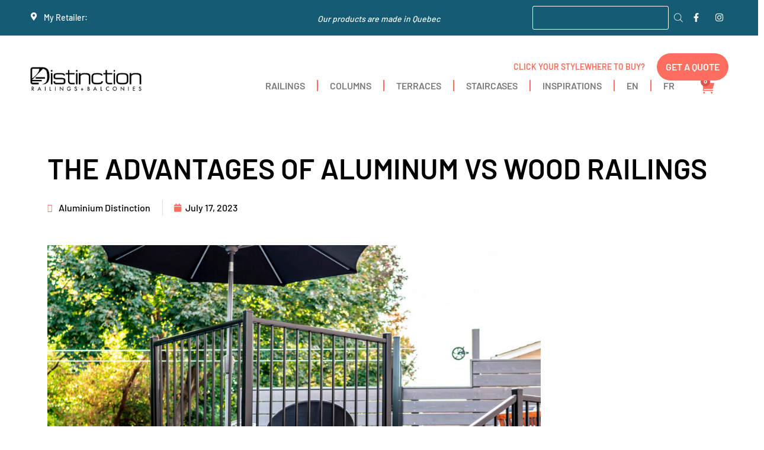

--- FILE ---
content_type: text/html; charset=UTF-8
request_url: https://aluminiumdistinction.com/en/the-advantages-of-an-aluminum-vs-wood-for-deck-railings/
body_size: 172321
content:
<!DOCTYPE html>
<html lang="en-US">
<head><meta charset="UTF-8"><script>if(navigator.userAgent.match(/MSIE|Internet Explorer/i)||navigator.userAgent.match(/Trident\/7\..*?rv:11/i)){var href=document.location.href;if(!href.match(/[?&]nowprocket/)){if(href.indexOf("?")==-1){if(href.indexOf("#")==-1){document.location.href=href+"?nowprocket=1"}else{document.location.href=href.replace("#","?nowprocket=1#")}}else{if(href.indexOf("#")==-1){document.location.href=href+"&nowprocket=1"}else{document.location.href=href.replace("#","&nowprocket=1#")}}}}</script><script>(()=>{class RocketLazyLoadScripts{constructor(){this.v="2.0.4",this.userEvents=["keydown","keyup","mousedown","mouseup","mousemove","mouseover","mouseout","touchmove","touchstart","touchend","touchcancel","wheel","click","dblclick","input"],this.attributeEvents=["onblur","onclick","oncontextmenu","ondblclick","onfocus","onmousedown","onmouseenter","onmouseleave","onmousemove","onmouseout","onmouseover","onmouseup","onmousewheel","onscroll","onsubmit"]}async t(){this.i(),this.o(),/iP(ad|hone)/.test(navigator.userAgent)&&this.h(),this.u(),this.l(this),this.m(),this.k(this),this.p(this),this._(),await Promise.all([this.R(),this.L()]),this.lastBreath=Date.now(),this.S(this),this.P(),this.D(),this.O(),this.M(),await this.C(this.delayedScripts.normal),await this.C(this.delayedScripts.defer),await this.C(this.delayedScripts.async),await this.T(),await this.F(),await this.j(),await this.A(),window.dispatchEvent(new Event("rocket-allScriptsLoaded")),this.everythingLoaded=!0,this.lastTouchEnd&&await new Promise(t=>setTimeout(t,500-Date.now()+this.lastTouchEnd)),this.I(),this.H(),this.U(),this.W()}i(){this.CSPIssue=sessionStorage.getItem("rocketCSPIssue"),document.addEventListener("securitypolicyviolation",t=>{this.CSPIssue||"script-src-elem"!==t.violatedDirective||"data"!==t.blockedURI||(this.CSPIssue=!0,sessionStorage.setItem("rocketCSPIssue",!0))},{isRocket:!0})}o(){window.addEventListener("pageshow",t=>{this.persisted=t.persisted,this.realWindowLoadedFired=!0},{isRocket:!0}),window.addEventListener("pagehide",()=>{this.onFirstUserAction=null},{isRocket:!0})}h(){let t;function e(e){t=e}window.addEventListener("touchstart",e,{isRocket:!0}),window.addEventListener("touchend",function i(o){o.changedTouches[0]&&t.changedTouches[0]&&Math.abs(o.changedTouches[0].pageX-t.changedTouches[0].pageX)<10&&Math.abs(o.changedTouches[0].pageY-t.changedTouches[0].pageY)<10&&o.timeStamp-t.timeStamp<200&&(window.removeEventListener("touchstart",e,{isRocket:!0}),window.removeEventListener("touchend",i,{isRocket:!0}),"INPUT"===o.target.tagName&&"text"===o.target.type||(o.target.dispatchEvent(new TouchEvent("touchend",{target:o.target,bubbles:!0})),o.target.dispatchEvent(new MouseEvent("mouseover",{target:o.target,bubbles:!0})),o.target.dispatchEvent(new PointerEvent("click",{target:o.target,bubbles:!0,cancelable:!0,detail:1,clientX:o.changedTouches[0].clientX,clientY:o.changedTouches[0].clientY})),event.preventDefault()))},{isRocket:!0})}q(t){this.userActionTriggered||("mousemove"!==t.type||this.firstMousemoveIgnored?"keyup"===t.type||"mouseover"===t.type||"mouseout"===t.type||(this.userActionTriggered=!0,this.onFirstUserAction&&this.onFirstUserAction()):this.firstMousemoveIgnored=!0),"click"===t.type&&t.preventDefault(),t.stopPropagation(),t.stopImmediatePropagation(),"touchstart"===this.lastEvent&&"touchend"===t.type&&(this.lastTouchEnd=Date.now()),"click"===t.type&&(this.lastTouchEnd=0),this.lastEvent=t.type,t.composedPath&&t.composedPath()[0].getRootNode()instanceof ShadowRoot&&(t.rocketTarget=t.composedPath()[0]),this.savedUserEvents.push(t)}u(){this.savedUserEvents=[],this.userEventHandler=this.q.bind(this),this.userEvents.forEach(t=>window.addEventListener(t,this.userEventHandler,{passive:!1,isRocket:!0})),document.addEventListener("visibilitychange",this.userEventHandler,{isRocket:!0})}U(){this.userEvents.forEach(t=>window.removeEventListener(t,this.userEventHandler,{passive:!1,isRocket:!0})),document.removeEventListener("visibilitychange",this.userEventHandler,{isRocket:!0}),this.savedUserEvents.forEach(t=>{(t.rocketTarget||t.target).dispatchEvent(new window[t.constructor.name](t.type,t))})}m(){const t="return false",e=Array.from(this.attributeEvents,t=>"data-rocket-"+t),i="["+this.attributeEvents.join("],[")+"]",o="[data-rocket-"+this.attributeEvents.join("],[data-rocket-")+"]",s=(e,i,o)=>{o&&o!==t&&(e.setAttribute("data-rocket-"+i,o),e["rocket"+i]=new Function("event",o),e.setAttribute(i,t))};new MutationObserver(t=>{for(const n of t)"attributes"===n.type&&(n.attributeName.startsWith("data-rocket-")||this.everythingLoaded?n.attributeName.startsWith("data-rocket-")&&this.everythingLoaded&&this.N(n.target,n.attributeName.substring(12)):s(n.target,n.attributeName,n.target.getAttribute(n.attributeName))),"childList"===n.type&&n.addedNodes.forEach(t=>{if(t.nodeType===Node.ELEMENT_NODE)if(this.everythingLoaded)for(const i of[t,...t.querySelectorAll(o)])for(const t of i.getAttributeNames())e.includes(t)&&this.N(i,t.substring(12));else for(const e of[t,...t.querySelectorAll(i)])for(const t of e.getAttributeNames())this.attributeEvents.includes(t)&&s(e,t,e.getAttribute(t))})}).observe(document,{subtree:!0,childList:!0,attributeFilter:[...this.attributeEvents,...e]})}I(){this.attributeEvents.forEach(t=>{document.querySelectorAll("[data-rocket-"+t+"]").forEach(e=>{this.N(e,t)})})}N(t,e){const i=t.getAttribute("data-rocket-"+e);i&&(t.setAttribute(e,i),t.removeAttribute("data-rocket-"+e))}k(t){Object.defineProperty(HTMLElement.prototype,"onclick",{get(){return this.rocketonclick||null},set(e){this.rocketonclick=e,this.setAttribute(t.everythingLoaded?"onclick":"data-rocket-onclick","this.rocketonclick(event)")}})}S(t){function e(e,i){let o=e[i];e[i]=null,Object.defineProperty(e,i,{get:()=>o,set(s){t.everythingLoaded?o=s:e["rocket"+i]=o=s}})}e(document,"onreadystatechange"),e(window,"onload"),e(window,"onpageshow");try{Object.defineProperty(document,"readyState",{get:()=>t.rocketReadyState,set(e){t.rocketReadyState=e},configurable:!0}),document.readyState="loading"}catch(t){console.log("WPRocket DJE readyState conflict, bypassing")}}l(t){this.originalAddEventListener=EventTarget.prototype.addEventListener,this.originalRemoveEventListener=EventTarget.prototype.removeEventListener,this.savedEventListeners=[],EventTarget.prototype.addEventListener=function(e,i,o){o&&o.isRocket||!t.B(e,this)&&!t.userEvents.includes(e)||t.B(e,this)&&!t.userActionTriggered||e.startsWith("rocket-")||t.everythingLoaded?t.originalAddEventListener.call(this,e,i,o):(t.savedEventListeners.push({target:this,remove:!1,type:e,func:i,options:o}),"mouseenter"!==e&&"mouseleave"!==e||t.originalAddEventListener.call(this,e,t.savedUserEvents.push,o))},EventTarget.prototype.removeEventListener=function(e,i,o){o&&o.isRocket||!t.B(e,this)&&!t.userEvents.includes(e)||t.B(e,this)&&!t.userActionTriggered||e.startsWith("rocket-")||t.everythingLoaded?t.originalRemoveEventListener.call(this,e,i,o):t.savedEventListeners.push({target:this,remove:!0,type:e,func:i,options:o})}}J(t,e){this.savedEventListeners=this.savedEventListeners.filter(i=>{let o=i.type,s=i.target||window;return e!==o||t!==s||(this.B(o,s)&&(i.type="rocket-"+o),this.$(i),!1)})}H(){EventTarget.prototype.addEventListener=this.originalAddEventListener,EventTarget.prototype.removeEventListener=this.originalRemoveEventListener,this.savedEventListeners.forEach(t=>this.$(t))}$(t){t.remove?this.originalRemoveEventListener.call(t.target,t.type,t.func,t.options):this.originalAddEventListener.call(t.target,t.type,t.func,t.options)}p(t){let e;function i(e){return t.everythingLoaded?e:e.split(" ").map(t=>"load"===t||t.startsWith("load.")?"rocket-jquery-load":t).join(" ")}function o(o){function s(e){const s=o.fn[e];o.fn[e]=o.fn.init.prototype[e]=function(){return this[0]===window&&t.userActionTriggered&&("string"==typeof arguments[0]||arguments[0]instanceof String?arguments[0]=i(arguments[0]):"object"==typeof arguments[0]&&Object.keys(arguments[0]).forEach(t=>{const e=arguments[0][t];delete arguments[0][t],arguments[0][i(t)]=e})),s.apply(this,arguments),this}}if(o&&o.fn&&!t.allJQueries.includes(o)){const e={DOMContentLoaded:[],"rocket-DOMContentLoaded":[]};for(const t in e)document.addEventListener(t,()=>{e[t].forEach(t=>t())},{isRocket:!0});o.fn.ready=o.fn.init.prototype.ready=function(i){function s(){parseInt(o.fn.jquery)>2?setTimeout(()=>i.bind(document)(o)):i.bind(document)(o)}return"function"==typeof i&&(t.realDomReadyFired?!t.userActionTriggered||t.fauxDomReadyFired?s():e["rocket-DOMContentLoaded"].push(s):e.DOMContentLoaded.push(s)),o([])},s("on"),s("one"),s("off"),t.allJQueries.push(o)}e=o}t.allJQueries=[],o(window.jQuery),Object.defineProperty(window,"jQuery",{get:()=>e,set(t){o(t)}})}P(){const t=new Map;document.write=document.writeln=function(e){const i=document.currentScript,o=document.createRange(),s=i.parentElement;let n=t.get(i);void 0===n&&(n=i.nextSibling,t.set(i,n));const c=document.createDocumentFragment();o.setStart(c,0),c.appendChild(o.createContextualFragment(e)),s.insertBefore(c,n)}}async R(){return new Promise(t=>{this.userActionTriggered?t():this.onFirstUserAction=t})}async L(){return new Promise(t=>{document.addEventListener("DOMContentLoaded",()=>{this.realDomReadyFired=!0,t()},{isRocket:!0})})}async j(){return this.realWindowLoadedFired?Promise.resolve():new Promise(t=>{window.addEventListener("load",t,{isRocket:!0})})}M(){this.pendingScripts=[];this.scriptsMutationObserver=new MutationObserver(t=>{for(const e of t)e.addedNodes.forEach(t=>{"SCRIPT"!==t.tagName||t.noModule||t.isWPRocket||this.pendingScripts.push({script:t,promise:new Promise(e=>{const i=()=>{const i=this.pendingScripts.findIndex(e=>e.script===t);i>=0&&this.pendingScripts.splice(i,1),e()};t.addEventListener("load",i,{isRocket:!0}),t.addEventListener("error",i,{isRocket:!0}),setTimeout(i,1e3)})})})}),this.scriptsMutationObserver.observe(document,{childList:!0,subtree:!0})}async F(){await this.X(),this.pendingScripts.length?(await this.pendingScripts[0].promise,await this.F()):this.scriptsMutationObserver.disconnect()}D(){this.delayedScripts={normal:[],async:[],defer:[]},document.querySelectorAll("script[type$=rocketlazyloadscript]").forEach(t=>{t.hasAttribute("data-rocket-src")?t.hasAttribute("async")&&!1!==t.async?this.delayedScripts.async.push(t):t.hasAttribute("defer")&&!1!==t.defer||"module"===t.getAttribute("data-rocket-type")?this.delayedScripts.defer.push(t):this.delayedScripts.normal.push(t):this.delayedScripts.normal.push(t)})}async _(){await this.L();let t=[];document.querySelectorAll("script[type$=rocketlazyloadscript][data-rocket-src]").forEach(e=>{let i=e.getAttribute("data-rocket-src");if(i&&!i.startsWith("data:")){i.startsWith("//")&&(i=location.protocol+i);try{const o=new URL(i).origin;o!==location.origin&&t.push({src:o,crossOrigin:e.crossOrigin||"module"===e.getAttribute("data-rocket-type")})}catch(t){}}}),t=[...new Map(t.map(t=>[JSON.stringify(t),t])).values()],this.Y(t,"preconnect")}async G(t){if(await this.K(),!0!==t.noModule||!("noModule"in HTMLScriptElement.prototype))return new Promise(e=>{let i;function o(){(i||t).setAttribute("data-rocket-status","executed"),e()}try{if(navigator.userAgent.includes("Firefox/")||""===navigator.vendor||this.CSPIssue)i=document.createElement("script"),[...t.attributes].forEach(t=>{let e=t.nodeName;"type"!==e&&("data-rocket-type"===e&&(e="type"),"data-rocket-src"===e&&(e="src"),i.setAttribute(e,t.nodeValue))}),t.text&&(i.text=t.text),t.nonce&&(i.nonce=t.nonce),i.hasAttribute("src")?(i.addEventListener("load",o,{isRocket:!0}),i.addEventListener("error",()=>{i.setAttribute("data-rocket-status","failed-network"),e()},{isRocket:!0}),setTimeout(()=>{i.isConnected||e()},1)):(i.text=t.text,o()),i.isWPRocket=!0,t.parentNode.replaceChild(i,t);else{const i=t.getAttribute("data-rocket-type"),s=t.getAttribute("data-rocket-src");i?(t.type=i,t.removeAttribute("data-rocket-type")):t.removeAttribute("type"),t.addEventListener("load",o,{isRocket:!0}),t.addEventListener("error",i=>{this.CSPIssue&&i.target.src.startsWith("data:")?(console.log("WPRocket: CSP fallback activated"),t.removeAttribute("src"),this.G(t).then(e)):(t.setAttribute("data-rocket-status","failed-network"),e())},{isRocket:!0}),s?(t.fetchPriority="high",t.removeAttribute("data-rocket-src"),t.src=s):t.src="data:text/javascript;base64,"+window.btoa(unescape(encodeURIComponent(t.text)))}}catch(i){t.setAttribute("data-rocket-status","failed-transform"),e()}});t.setAttribute("data-rocket-status","skipped")}async C(t){const e=t.shift();return e?(e.isConnected&&await this.G(e),this.C(t)):Promise.resolve()}O(){this.Y([...this.delayedScripts.normal,...this.delayedScripts.defer,...this.delayedScripts.async],"preload")}Y(t,e){this.trash=this.trash||[];let i=!0;var o=document.createDocumentFragment();t.forEach(t=>{const s=t.getAttribute&&t.getAttribute("data-rocket-src")||t.src;if(s&&!s.startsWith("data:")){const n=document.createElement("link");n.href=s,n.rel=e,"preconnect"!==e&&(n.as="script",n.fetchPriority=i?"high":"low"),t.getAttribute&&"module"===t.getAttribute("data-rocket-type")&&(n.crossOrigin=!0),t.crossOrigin&&(n.crossOrigin=t.crossOrigin),t.integrity&&(n.integrity=t.integrity),t.nonce&&(n.nonce=t.nonce),o.appendChild(n),this.trash.push(n),i=!1}}),document.head.appendChild(o)}W(){this.trash.forEach(t=>t.remove())}async T(){try{document.readyState="interactive"}catch(t){}this.fauxDomReadyFired=!0;try{await this.K(),this.J(document,"readystatechange"),document.dispatchEvent(new Event("rocket-readystatechange")),await this.K(),document.rocketonreadystatechange&&document.rocketonreadystatechange(),await this.K(),this.J(document,"DOMContentLoaded"),document.dispatchEvent(new Event("rocket-DOMContentLoaded")),await this.K(),this.J(window,"DOMContentLoaded"),window.dispatchEvent(new Event("rocket-DOMContentLoaded"))}catch(t){console.error(t)}}async A(){try{document.readyState="complete"}catch(t){}try{await this.K(),this.J(document,"readystatechange"),document.dispatchEvent(new Event("rocket-readystatechange")),await this.K(),document.rocketonreadystatechange&&document.rocketonreadystatechange(),await this.K(),this.J(window,"load"),window.dispatchEvent(new Event("rocket-load")),await this.K(),window.rocketonload&&window.rocketonload(),await this.K(),this.allJQueries.forEach(t=>t(window).trigger("rocket-jquery-load")),await this.K(),this.J(window,"pageshow");const t=new Event("rocket-pageshow");t.persisted=this.persisted,window.dispatchEvent(t),await this.K(),window.rocketonpageshow&&window.rocketonpageshow({persisted:this.persisted})}catch(t){console.error(t)}}async K(){Date.now()-this.lastBreath>45&&(await this.X(),this.lastBreath=Date.now())}async X(){return document.hidden?new Promise(t=>setTimeout(t)):new Promise(t=>requestAnimationFrame(t))}B(t,e){return e===document&&"readystatechange"===t||(e===document&&"DOMContentLoaded"===t||(e===window&&"DOMContentLoaded"===t||(e===window&&"load"===t||e===window&&"pageshow"===t)))}static run(){(new RocketLazyLoadScripts).t()}}RocketLazyLoadScripts.run()})();</script>

<meta name="viewport" content="width=device-width, initial-scale=1">
	 <link rel="profile" href="https://gmpg.org/xfn/11"> 
	 <meta name='robots' content='index, follow, max-image-preview:large, max-snippet:-1, max-video-preview:-1' />
	<style></style>
	<link rel="alternate" hreflang="en" href="https://aluminiumdistinction.com/en/the-advantages-of-an-aluminum-vs-wood-for-deck-railings/" />
<link rel="alternate" hreflang="fr" href="https://aluminiumdistinction.com/les-avantages-dun-aluminium-vs-bois-pour-les-rampes-de-terrasse/" />
<link rel="alternate" hreflang="x-default" href="https://aluminiumdistinction.com/les-avantages-dun-aluminium-vs-bois-pour-les-rampes-de-terrasse/" />

<!-- Google Tag Manager for WordPress by gtm4wp.com -->
<script data-cfasync="false" data-pagespeed-no-defer>
	var gtm4wp_datalayer_name = "dataLayer";
	var dataLayer = dataLayer || [];
	const gtm4wp_use_sku_instead = false;
	const gtm4wp_currency = 'USD';
	const gtm4wp_product_per_impression = 10;
	const gtm4wp_clear_ecommerce = false;
	const gtm4wp_datalayer_max_timeout = 2000;

	const gtm4wp_scrollerscript_debugmode         = false;
	const gtm4wp_scrollerscript_callbacktime      = 100;
	const gtm4wp_scrollerscript_readerlocation    = 150;
	const gtm4wp_scrollerscript_contentelementid  = "content";
	const gtm4wp_scrollerscript_scannertime       = 60;
</script>
<!-- End Google Tag Manager for WordPress by gtm4wp.com -->
	<!-- This site is optimized with the Yoast SEO plugin v26.3 - https://yoast.com/wordpress/plugins/seo/ -->
	<title>The advantages of aluminum vs wood railings | Aluminium Distinction</title>
<link crossorigin data-rocket-preload as="font" href="https://aluminiumdistinction.com/wp-content/plugins/woocommerce/assets/fonts/WooCommerce.woff" rel="preload">
<link crossorigin data-rocket-preload as="font" href="https://aluminiumdistinction.com/wp-content/plugins/elementor/assets/lib/font-awesome/webfonts/fa-regular-400.woff2" rel="preload">
<link crossorigin data-rocket-preload as="font" href="https://aluminiumdistinction.com/wp-content/plugins/elementor/assets/lib/font-awesome/webfonts/fa-solid-900.woff2" rel="preload">
<link crossorigin data-rocket-preload as="font" href="https://aluminiumdistinction.com/wp-content/plugins/elementor/assets/lib/eicons/fonts/eicons.woff2?5.44.0" rel="preload">
<link crossorigin data-rocket-preload as="font" href="https://aluminiumdistinction.com/wp-content/uploads/2023/07/Raleway-Bold.ttf" rel="preload">
<link crossorigin data-rocket-preload as="font" href="https://aluminiumdistinction.com/wp-content/uploads/2023/07/Barlow-Medium.ttf" rel="preload">
<link crossorigin data-rocket-preload as="font" href="https://aluminiumdistinction.com/wp-content/uploads/2023/07/Barlow-SemiBold.ttf" rel="preload">
<link crossorigin data-rocket-preload as="font" href="https://aluminiumdistinction.com/wp-content/uploads/elementor/google-fonts/fonts/roboto-kfo5cnqeu92fr1mu53zec9_vu3r1gihoszmkbnka.woff2" rel="preload">
<link crossorigin data-rocket-preload as="font" href="https://aluminiumdistinction.com/wp-content/uploads/elementor/google-fonts/fonts/roboto-kfo7cnqeu92fr1me7ksn66agldtyluama3yuba.woff2" rel="preload">
<link crossorigin data-rocket-preload as="font" href="https://aluminiumdistinction.com/wp-content/plugins/elementor/assets/lib/font-awesome/webfonts/fa-brands-400.woff2" rel="preload">
<style id="wpr-usedcss">img:is([sizes=auto i],[sizes^="auto," i]){contain-intrinsic-size:3000px 1500px}address,blockquote,body,dd,dl,dt,fieldset,figure,h1,h2,h3,h4,h5,h6,hr,html,iframe,legend,li,ol,p,pre,textarea,ul{border:0;font-size:100%;font-style:inherit;font-weight:inherit;margin:0;outline:0;padding:0;vertical-align:baseline}html{-webkit-text-size-adjust:100%;-ms-text-size-adjust:100%}body{margin:0}main,nav{display:block}progress{display:inline-block;vertical-align:baseline}a{background-color:transparent}a:active{outline:0}a,a:focus,a:hover,a:visited{text-decoration:none}abbr[title]{border-bottom:1px dotted}dfn{font-style:italic}mark{background:#ff0;color:#000}small{font-size:80%}sub,sup{font-size:75%;line-height:0;position:relative;vertical-align:baseline}sup{top:-.5em}sub{bottom:-.25em}img{border:0}svg:not(:root){overflow:hidden}figure{margin:0}hr{box-sizing:content-box;height:0}pre{overflow:auto}code,kbd,pre,samp{font-size:1em}button,input,optgroup,select,textarea{color:inherit;font:inherit;margin:0}button{overflow:visible}button,select{text-transform:none}button,html input[type=button],input[type=reset],input[type=submit]{-webkit-appearance:button;cursor:pointer}button[disabled],html input[disabled]{cursor:default}button::-moz-focus-inner,input::-moz-focus-inner{border:0;padding:0}input{line-height:normal}input[type=checkbox],input[type=radio]{box-sizing:border-box;padding:0}input[type=number]::-webkit-inner-spin-button,input[type=number]::-webkit-outer-spin-button{height:auto}input[type=search]{-webkit-appearance:textfield;box-sizing:content-box}input[type=search]::-webkit-search-cancel-button,input[type=search]::-webkit-search-decoration{-webkit-appearance:none}fieldset{border:1px solid var(--ast-border-color);margin:0;padding:.35em .625em .75em}legend{border:0;padding:0}fieldset legend{margin-bottom:1.5em;padding:0 .5em}textarea{overflow:auto}optgroup{font-weight:700}table{border-collapse:collapse;border-spacing:0}td,th{padding:0}.ast-container{max-width:100%}.ast-container{margin-left:auto;margin-right:auto;padding-left:20px;padding-right:20px}h1,h2,h3,h4,h5,h6{clear:both}h1{color:#808285;font-size:2em;line-height:1.2}h2{color:#808285;font-size:1.7em;line-height:1.3}h3{color:#808285;font-size:1.5em;line-height:1.4}h4{color:#808285;line-height:1.5;font-size:1.3em}h5{color:#808285;line-height:1.6;font-size:1.2em}h6{color:#808285;line-height:1.7;font-size:1.1em}html{box-sizing:border-box}*,:after,:before{box-sizing:inherit}body{color:#808285;background:#fff;font-style:normal}ol,ul{margin:0 0 1.5em 3em}ul{list-style:disc}ol{list-style:decimal}li>ol,li>ul{margin-bottom:0;margin-left:1.5em}dt{font-weight:600}dd{margin:0 1.5em 1em}b,strong{font-weight:700}cite,dfn,em,i{font-style:italic}blockquote{quotes:"" ""}blockquote:after,blockquote:before{content:""}blockquote{border-left:5px solid var(--ast-border-color);padding:20px;font-size:1.2em;font-style:italic;margin:0 0 1.5em;position:relative}address{margin:0 0 1.5em}address,cite{font-style:italic}abbr{border-bottom:1px dotted #666;cursor:help}pre{background:var(--ast-code-block-background);font-family:"Courier 10 Pitch",Courier,monospace;margin-bottom:1.6em;overflow:auto;max-width:100%;padding:1.6em}code,kbd,var{font:15px Monaco,Consolas,"Andale Mono","DejaVu Sans Mono",monospace}img{height:auto;max-width:100%}hr{background-color:#ccc;border:0;height:1px;margin-bottom:1.5em}.button,button,input,select,textarea{color:#808285;font-weight:400;font-size:100%;margin:0;vertical-align:baseline}button,input{line-height:normal}big{font-size:125%}ins,mark{background:0 0;text-decoration:none}table,td,th{border:1px solid var(--ast-border-color)}table{border-collapse:separate;border-spacing:0;border-width:1px 0 0 1px;margin:0 0 1.5em;width:100%}th{font-weight:600}td,th{padding:.7em 1em;border-width:0 1px 1px 0}.button,button,input[type=button],input[type=reset],input[type=submit]{border:1px solid;border-color:var(--ast-border-color);border-radius:2px;background:#e6e6e6;padding:.6em 1em .4em;color:#fff}.button:focus,.button:hover,button:focus,button:hover,input[type=button]:focus,input[type=button]:hover,input[type=reset]:focus,input[type=reset]:hover,input[type=submit]:focus,input[type=submit]:hover{color:#fff;border-color:var(--ast-border-color)}.button:active,.button:focus,button:active,button:focus,input[type=button]:active,input[type=button]:focus,input[type=reset]:active,input[type=reset]:focus,input[type=submit]:active,input[type=submit]:focus{border-color:var(--ast-border-color);outline:0}input[type=email],input[type=password],input[type=search],input[type=tel],input[type=text],input[type=url],textarea{color:#666;border:1px solid var(--ast-border-color);border-radius:2px;-webkit-appearance:none}input[type=email]:focus,input[type=password]:focus,input[type=search]:focus,input[type=tel]:focus,input[type=text]:focus,input[type=url]:focus,textarea:focus{color:#111}textarea{padding-left:3px;width:100%}a{color:#4169e1}a:focus,a:hover{color:#191970}a:focus{outline:dotted thin}a:hover{outline:0}.screen-reader-text{border:0;clip:rect(1px,1px,1px,1px);height:1px;margin:-1px;overflow:hidden;padding:0;position:absolute;width:1px;word-wrap:normal!important}.screen-reader-text:focus{background-color:#f1f1f1;border-radius:2px;box-shadow:0 0 2px 2px rgba(0,0,0,.6);clip:auto!important;color:#21759b;display:block;font-size:12.25px;font-size:.875rem;height:auto;left:5px;line-height:normal;padding:15px 23px 14px;text-decoration:none;top:5px;width:auto;z-index:100000}embed,iframe,object{max-width:100%}::selection{color:#fff;background:#0274be}body{-webkit-font-smoothing:antialiased;-moz-osx-font-smoothing:grayscale}body:not(.logged-in){position:relative}#page{position:relative}a,a:focus{text-decoration:none}.site-header a *,a{transition:all .2s linear}img{vertical-align:middle}p{margin-bottom:1.75em}blockquote{margin:1.5em 1em 1.5em 3em;font-size:1.1em;line-height:inherit;position:relative}.button,input[type=button],input[type=submit]{border-radius:0;padding:18px 30px;border:0;box-shadow:none;text-shadow:none}.button:hover,input[type=button]:hover,input[type=submit]:hover{box-shadow:none}.button:active,.button:focus,input[type=button]:active,input[type=button]:focus,input[type=submit]:active,input[type=submit]:focus{box-shadow:none}.search-form .search-field{outline:0}.ast-search-menu-icon{position:relative;z-index:3}.site .skip-link{background-color:#f1f1f1;box-shadow:0 0 1px 1px rgba(0,0,0,.2);color:#21759b;display:block;font-family:Montserrat,"Helvetica Neue",sans-serif;font-size:14px;font-weight:700;left:-9999em;outline:0;padding:15px 23px 14px;text-decoration:none;text-transform:none;top:-9999em}.site .skip-link:focus{clip:auto;height:auto;left:6px;top:7px;width:auto;z-index:100000;outline:dotted thin}input,select{line-height:1}body,button,input[type=button],input[type=submit],textarea{line-height:1.85714285714286}body{background-color:#fff}#page{display:block}#primary{width:100%}#primary{margin:4em 0}.ast-search-icon .astra-search-icon{font-size:1.3em}.site-header .menu-link *{transition:none}.ast-icon.icon-arrow svg{height:.6em;width:.6em;position:relative;margin-left:10px}.ast-header-break-point .main-header-bar-navigation{flex:auto}.ast-header-break-point .ast-icon.icon-arrow svg{height:.85em;width:.95em;position:relative;margin-left:10px}.ast-icon svg{fill:currentColor}.sticky{display:block}.hentry{margin:0 0 1.5em}body{overflow-x:hidden}.widget{margin:0 0 2.8em}.widget:last-child{margin-bottom:0}.widget select{max-width:100%}.widget ul{margin:0;list-style-type:none}.ast-nav-menu .sub-menu{line-height:1.45}.ast-header-break-point #ast-mobile-header{display:block}.ast-header-break-point .main-header-bar-navigation{line-height:3}.ast-header-break-point .main-header-bar-navigation .menu-item-has-children>.ast-menu-toggle{display:inline-block;position:absolute;font-size:inherit;top:0;right:20px;cursor:pointer;-webkit-font-smoothing:antialiased;-moz-osx-font-smoothing:grayscale;padding:0 .907em;font-weight:400;line-height:inherit}.ast-header-break-point .main-header-bar-navigation .menu-item-has-children>.ast-menu-toggle>.ast-icon.icon-arrow{pointer-events:none}.ast-header-break-point .main-header-bar-navigation .menu-item-has-children .sub-menu{display:none}.ast-header-break-point .ast-nav-menu .sub-menu{line-height:3}.ast-hfb-header.ast-header-break-point .main-header-bar-navigation{width:100%;margin:0}.site-header{z-index:99;position:relative}.ast-menu-toggle{display:none;background:0 0;color:inherit;border-style:dotted;border-color:transparent}.ast-menu-toggle:focus,.ast-menu-toggle:hover{background:0 0;border-color:inherit;color:inherit}.ast-menu-toggle:focus{outline:dotted thin}.ast-header-break-point .main-header-bar-navigation{width:calc(100% + 40px);margin:0 -20px}.ast-header-break-point .ast-builder-menu{width:100%}input[type=email],input[type=number],input[type=password],input[type=reset],input[type=search],input[type=tel],input[type=text],input[type=url],select,textarea{color:#666;padding:.75em;height:auto;border-width:1px;border-style:solid;border-color:var(--ast-border-color);border-radius:2px;background:var(--ast-comment-inputs-background);box-shadow:none;box-sizing:border-box;transition:all .2s linear}input[type=email]:focus,input[type=password]:focus,input[type=reset]:focus,input[type=search]:focus,input[type=tel]:focus,input[type=text]:focus,input[type=url]:focus,select:focus,textarea:focus{background-color:#fff;border-color:var(--ast-border-color);box-shadow:none}input[type=button],input[type=button]:focus,input[type=button]:hover,input[type=reset],input[type=reset]:focus,input[type=reset]:hover,input[type=submit],input[type=submit]:focus,input[type=submit]:hover{box-shadow:none}textarea{width:100%}input[type=search]:focus{outline:dotted thin}input[type=range]{-webkit-appearance:none;width:100%;margin:5.7px 0;padding:0;border:none}input[type=range]:focus{outline:0}input[type=range]::-webkit-slider-runnable-track{width:100%;height:8.6px;cursor:pointer;box-shadow:2.6px 2.6px .4px #ccc,0 0 2.6px #d9d9d9;background:rgba(255,255,255,.2);border-radius:13.6px;border:0 solid #fff}input[type=range]::-webkit-slider-thumb{box-shadow:0 0 0 rgba(255,221,0,.37),0 0 0 rgba(255,224,26,.37);border:7.9px solid #0274be;height:20px;width:20px;border-radius:50px;background:#0274be;cursor:pointer;-webkit-appearance:none;margin-top:-5.7px}input[type=range]:focus::-webkit-slider-runnable-track{background:rgba(255,255,255,.2)}input[type=range]::-moz-range-track{width:100%;height:8.6px;cursor:pointer;box-shadow:2.6px 2.6px .4px #ccc,0 0 2.6px #d9d9d9;background:rgba(255,255,255,.2);border-radius:13.6px;border:0 solid #fff}input[type=range]::-moz-range-thumb{box-shadow:0 0 0 rgba(255,221,0,.37),0 0 0 rgba(255,224,26,.37);border:7.9px solid #0274be;height:20px;width:20px;border-radius:50px;background:#0274be;cursor:pointer}input[type=range]::-ms-track{width:100%;height:8.6px;cursor:pointer;background:0 0;border-color:transparent;color:transparent}input[type=range]::-ms-fill-lower{background:rgba(199,199,199,.2);border:0 solid #fff;border-radius:27.2px;box-shadow:2.6px 2.6px .4px #ccc,0 0 2.6px #d9d9d9}input[type=range]::-ms-fill-upper{background:rgba(255,255,255,.2);border:0 solid #fff;border-radius:27.2px;box-shadow:2.6px 2.6px .4px #ccc,0 0 2.6px #d9d9d9}input[type=range]::-ms-thumb{box-shadow:0 0 0 rgba(255,221,0,.37),0 0 0 rgba(255,224,26,.37);border:7.9px solid #0274be;height:20px;width:20px;border-radius:50px;background:#0274be;cursor:pointer;height:8.6px}input[type=range]:focus::-ms-fill-lower{background:rgba(255,255,255,.2)}input[type=range]:focus::-ms-fill-upper{background:rgba(255,255,255,.2)}input[type=color]{border:none;width:100px;padding:0;height:30px;cursor:pointer}input[type=color]::-webkit-color-swatch-wrapper{padding:0;border:none}input[type=color]::-webkit-color-swatch{border:none}.search .site-content .content-area .search-form{margin-bottom:3em}:root{--ast-container-default-xlg-padding:3em;--ast-container-default-lg-padding:3em;--ast-container-default-slg-padding:2em;--ast-container-default-md-padding:3em;--ast-container-default-sm-padding:3em;--ast-container-default-xs-padding:2.4em;--ast-container-default-xxs-padding:1.8em;--ast-code-block-background:#ECEFF3;--ast-comment-inputs-background:#F9FAFB;--ast-normal-container-width:1200px;--ast-narrow-container-width:750px;--ast-blog-title-font-weight:normal;--ast-blog-meta-weight:inherit}html{font-size:100%}a{color:var(--ast-global-color-0)}a:focus,a:hover{color:var(--ast-global-color-1)}body,button,input,select,textarea{font-family:-apple-system,BlinkMacSystemFont,'Segoe UI',Roboto,Oxygen-Sans,Ubuntu,Cantarell,'Helvetica Neue',sans-serif;font-weight:400;font-size:16px;font-size:1rem;line-height:var(--ast-body-line-height,1.65em)}blockquote{color:var(--ast-global-color-3)}h1,h2,h3,h4,h5,h6{font-weight:600}h1{font-size:40px;font-size:2.5rem;font-weight:600;line-height:1.4em}h2{font-size:32px;font-size:2rem;font-weight:600;line-height:1.3em}h3{font-size:26px;font-size:1.625rem;font-weight:600;line-height:1.3em}h4{font-size:24px;font-size:1.5rem;line-height:1.2em;font-weight:600}h5{font-size:20px;font-size:1.25rem;line-height:1.2em;font-weight:600}h6{font-size:16px;font-size:1rem;line-height:1.25em;font-weight:600}::selection{background-color:var(--ast-global-color-0);color:#fff}body,h1,h2,h3,h4,h5,h6{color:var(--ast-global-color-3)}input:focus,input[type=email]:focus,input[type=password]:focus,input[type=reset]:focus,input[type=search]:focus,input[type=text]:focus,input[type=url]:focus,textarea:focus{border-color:var(--ast-global-color-0)}input[type=checkbox]:checked,input[type=checkbox]:focus:checked,input[type=checkbox]:hover:checked,input[type=radio]:checked,input[type=range]::-webkit-slider-thumb,input[type=reset]{border-color:var(--ast-global-color-0);background-color:var(--ast-global-color-0);box-shadow:none}.ast-search-menu-icon form.search-form{padding-right:0}.ast-search-menu-icon.slide-search input.search-field{width:0}.search-form input.search-field:focus{outline:0}.ast-single-post .elementor-button-wrapper .elementor-button{text-decoration:none}#close:focus-visible,.ast-header-navigation-arrow:focus-visible,.ast-menu-toggle:focus-visible,.ast-search-menu-icon.slide-search a:focus-visible:focus-visible,.astra-search-icon:focus-visible,.site .skip-link:focus-visible,.woocommerce .astra-shop-summary-wrap a:focus-visible,.woocommerce .woocommerce-info a:focus-visible,.woocommerce .woocommerce-message a.button.wc-forward:focus-visible,.woocommerce a.wc-forward:focus-visible,.woocommerce-js .woocommerce-mini-cart-item a.remove:focus-visible,a:focus-visible{outline-style:dotted;outline-color:inherit;outline-width:thin}#ast-scroll-top:focus,.ast-mobile-popup-drawer.active .menu-toggle-close:focus,.woocommerce #place_order:focus,.woocommerce #reviews #respond input#submit:focus,.woocommerce .button.single_add_to_cart_button:focus,.woocommerce .woocommerce-cart-form button:focus,.woocommerce-js .woocommerce-mini-cart-item .quantity input[type=number]:focus,.woocommerce.woocommerce-js .quantity input[type=number]:focus,input:focus,input[type=email]:focus,input[type=number]:focus,input[type=password]:focus,input[type=reset]:focus,input[type=search]:focus,input[type=text]:focus,input[type=url]:focus,textarea:focus{border-style:dotted;border-color:inherit;border-width:thin}input{outline:0}.woocommerce-js input[type=email]:focus,.woocommerce-js input[type=text]:focus,.woocommerce-js textarea:focus,input[type=number]:focus{outline-style:disable;outline-color:inherit;outline-width:thin}.ast-page-builder-template .hentry{margin:0}.ast-page-builder-template .site-content>.ast-container{max-width:100%;padding:0}.ast-page-builder-template .site .site-content #primary{padding:0;margin:0}.ast-page-builder-template .no-results{text-align:center;margin:4em auto}.ast-page-builder-template.single-post .site-content>.ast-container{max-width:100%}.ast-single-post.ast-page-builder-template .site-main>article,.woocommerce.ast-page-builder-template .site-main{padding-top:2em;padding-left:20px;padding-right:20px}#page{display:flex;flex-direction:column;min-height:100vh}.search .site-content .content-area .search-form{margin-bottom:0}#page .site-content{flex-grow:1}.widget{margin-bottom:1.25em}.hentry{margin-bottom:2em}.elementor-widget-heading h1.elementor-heading-title{line-height:1.4em}.elementor-widget-heading h2.elementor-heading-title{line-height:1.3em}.elementor-widget-heading h3.elementor-heading-title{line-height:1.3em}.elementor-widget-heading h4.elementor-heading-title{line-height:1.2em}.elementor-widget-heading h5.elementor-heading-title{line-height:1.2em}.elementor-widget-heading h6.elementor-heading-title{line-height:1.25em}.button,.menu-toggle,.woocommerce #respond input#submit,.woocommerce #respond input#submit.alt,.woocommerce .woocommerce-message a.button,.woocommerce button.button,.woocommerce button.button.alt.disabled,.woocommerce button.button.alt.disabled.wc-variation-selection-needed,.woocommerce input.button,.woocommerce input.button.alt,.woocommerce input.button:disabled,.woocommerce input.button:disabled:hover,.woocommerce input.button:disabled[disabled],.woocommerce input.button:disabled[disabled]:hover,.woocommerce-js .astra-cart-drawer .astra-cart-drawer-content .woocommerce-mini-cart__buttons .button:not(.checkout):not(.ast-continue-shopping),.woocommerce-js .astra-cart-drawer .astra-cart-drawer-content .woocommerce-mini-cart__buttons a.checkout,.woocommerce-js a.button,[CLASS*=wc-block] button,button,input#submit,input[type=button],input[type=reset],input[type=submit]{border-style:solid;border-top-width:0;border-right-width:0;border-left-width:0;border-bottom-width:0;color:#fff;border-color:var(--ast-global-color-0);background-color:var(--ast-global-color-0);padding-top:15px;padding-right:30px;padding-bottom:15px;padding-left:30px;font-family:inherit;font-weight:500;font-size:16px;font-size:1rem;line-height:1em}.menu-toggle:hover,.woocommerce #respond input#submit.alt:hover,.woocommerce #respond input#submit:hover,.woocommerce .woocommerce-message a.button:hover,.woocommerce button.button.alt.disabled.wc-variation-selection-needed:hover,.woocommerce button.button.alt.disabled:hover,.woocommerce button.button:hover,.woocommerce input.button.alt:hover,.woocommerce input.button:hover,.woocommerce-js .astra-cart-drawer .astra-cart-drawer-content .woocommerce-mini-cart__buttons .button:not(.checkout):not(.ast-continue-shopping):hover,.woocommerce-js .astra-cart-drawer .astra-cart-drawer-content .woocommerce-mini-cart__buttons a.checkout:hover,.woocommerce-js a.button:hover,[CLASS*=wc-block] button:hover,button:focus,button:hover,input#submit:focus,input#submit:hover,input[type=button]:focus,input[type=button]:hover,input[type=reset]:focus,input[type=reset]:hover,input[type=submit]:focus,input[type=submit]:hover{color:#fff;background-color:var(--ast-global-color-1);border-color:var(--ast-global-color-1)}@media (min-width:544px){.ast-container{max-width:100%}}@media (max-width:921px){#ast-desktop-header{display:none}#primary{padding:1.5em 0;margin:0}.button,.menu-toggle,.woocommerce #respond input#submit,.woocommerce #respond input#submit.alt,.woocommerce .woocommerce-message a.button,.woocommerce button.button,.woocommerce button.button.alt.disabled,.woocommerce button.button.alt.disabled.wc-variation-selection-needed,.woocommerce input.button,.woocommerce input.button.alt,.woocommerce input.button:disabled,.woocommerce input.button:disabled:hover,.woocommerce input.button:disabled[disabled],.woocommerce input.button:disabled[disabled]:hover,.woocommerce-js .astra-cart-drawer .astra-cart-drawer-content .woocommerce-mini-cart__buttons .button:not(.checkout):not(.ast-continue-shopping),.woocommerce-js .astra-cart-drawer .astra-cart-drawer-content .woocommerce-mini-cart__buttons a.checkout,.woocommerce-js a.button,[CLASS*=wc-block] button,button,input#submit,input[type=button],input[type=reset],input[type=submit]{padding-top:14px;padding-right:28px;padding-bottom:14px;padding-left:28px}h1{font-size:30px}h2{font-size:25px}h3{font-size:20px}}@media (max-width:544px){.button,.menu-toggle,.woocommerce #respond input#submit,.woocommerce #respond input#submit.alt,.woocommerce .woocommerce-message a.button,.woocommerce button.button,.woocommerce button.button.alt.disabled,.woocommerce button.button.alt.disabled.wc-variation-selection-needed,.woocommerce input.button,.woocommerce input.button.alt,.woocommerce input.button:disabled,.woocommerce input.button:disabled:hover,.woocommerce input.button:disabled[disabled],.woocommerce input.button:disabled[disabled]:hover,.woocommerce-js .astra-cart-drawer .astra-cart-drawer-content .woocommerce-mini-cart__buttons .button:not(.checkout):not(.ast-continue-shopping),.woocommerce-js .astra-cart-drawer .astra-cart-drawer-content .woocommerce-mini-cart__buttons a.checkout,.woocommerce-js a.button,[CLASS*=wc-block] button,button,input#submit,input[type=button],input[type=reset],input[type=submit]{padding-top:12px;padding-right:24px;padding-bottom:12px;padding-left:24px}.ast-search-menu-icon.ast-dropdown-active .search-field{width:170px}h1{font-size:30px}h2{font-size:25px}h3{font-size:20px}html{font-size:91.2%}}@media (min-width:922px){#ast-mobile-header{display:none}.ast-container{max-width:1240px}.site-content .ast-container{display:flex}}html body{--wp--custom--ast-default-block-top-padding:3em;--wp--custom--ast-default-block-right-padding:3em;--wp--custom--ast-default-block-bottom-padding:3em;--wp--custom--ast-default-block-left-padding:3em;--wp--custom--ast-container-width:1200px;--wp--custom--ast-content-width-size:1200px;--wp--custom--ast-wide-width-size:calc(1200px + var(--wp--custom--ast-default-block-left-padding) + var(--wp--custom--ast-default-block-right-padding))}@media(max-width:921px){html body{--wp--custom--ast-default-block-top-padding:3em;--wp--custom--ast-default-block-right-padding:2em;--wp--custom--ast-default-block-bottom-padding:3em;--wp--custom--ast-default-block-left-padding:2em}}@media(max-width:544px){html body{--wp--custom--ast-default-block-top-padding:3em;--wp--custom--ast-default-block-right-padding:1.5em;--wp--custom--ast-default-block-bottom-padding:3em;--wp--custom--ast-default-block-left-padding:1.5em}}blockquote{margin:1.5em;border-color:rgba(0,0,0,.05)}:root{--ast-global-color-0:#046bd2;--ast-global-color-1:#045cb4;--ast-global-color-2:#1e293b;--ast-global-color-3:#334155;--ast-global-color-4:#f9fafb;--ast-global-color-5:#FFFFFF;--ast-global-color-6:#e2e8f0;--ast-global-color-7:#cbd5e1;--ast-global-color-8:#94a3b8}:root{--ast-border-color:var(--ast-global-color-6)}h1,h2,h3,h4,h5,h6{color:var(--ast-global-color-2)}.elementor-screen-only,.screen-reader-text,.screen-reader-text span{top:0!important}.ast-mobile-popup-content .ast-submenu-expanded>.ast-menu-toggle{transform:rotateX(180deg);overflow-y:auto}.ast-page-builder-template{background-color:var(--ast-global-color-5)}@media (max-width:544px){.elementor-element .woocommerce .woocommerce-result-count{float:none}.ast-page-builder-template{background-color:var(--ast-global-color-5)}}#ast-scroll-top{display:none;position:fixed;text-align:center;cursor:pointer;z-index:99;width:2.1em;height:2.1em;line-height:2.1;color:#fff;border-radius:2px;content:"";outline:inherit}@media (min-width:769px){#ast-scroll-top{content:"769"}}#ast-scroll-top .ast-icon.icon-arrow svg{margin-left:0;vertical-align:middle;transform:translate(0,-20%) rotate(180deg);width:1.6em}.ast-scroll-to-top-right{right:30px;bottom:30px}#ast-scroll-top{background-color:var(--ast-global-color-0);font-size:15px;font-size:.9375rem}@media (max-width:921px){html{font-size:91.2%}.site-content .ast-container{flex-direction:column}.ast-page-builder-template{background-color:var(--ast-global-color-5)}#ast-scroll-top .ast-icon.icon-arrow svg{width:1em}}.ast-desktop-header-content>*,.ast-mobile-header-content>*{padding:10px 0;height:auto}.ast-desktop-header-content>:first-child,.ast-mobile-header-content>:first-child{padding-top:10px}.ast-desktop-header-content>.ast-builder-menu,.ast-mobile-header-content>.ast-builder-menu{padding-top:0}.ast-desktop-header-content>:last-child,.ast-mobile-header-content>:last-child{padding-bottom:0}.ast-desktop-header-content .main-header-bar-navigation .ast-submenu-expanded>.ast-menu-toggle::before{transform:rotateX(180deg)}#ast-desktop-header .ast-desktop-header-content,.ast-desktop-header-content .ast-search-icon,.ast-main-header-nav-open.ast-popup-nav-open .ast-desktop-header-content,.ast-mobile-header-content .ast-search-icon{display:none}.ast-main-header-nav-open.ast-header-break-point #ast-desktop-header .ast-desktop-header-content{display:block}.ast-desktop-header-content .ast-search-menu-icon,.ast-desktop-header-content .ast-search-menu-icon.slide-search,.ast-mobile-header-content .ast-search-menu-icon,.ast-mobile-header-content .ast-search-menu-icon.slide-search{width:100%;position:relative;display:block;right:auto;transform:none}.ast-desktop-header-content .ast-search-menu-icon .search-form,.ast-desktop-header-content .ast-search-menu-icon.slide-search .search-form,.ast-mobile-header-content .ast-search-menu-icon .search-form,.ast-mobile-header-content .ast-search-menu-icon.slide-search .search-form{right:0;visibility:visible;opacity:1;position:relative;top:auto;transform:none;padding:0;display:block;overflow:hidden}.ast-desktop-header-content .ast-search-menu-icon .search-field,.ast-mobile-header-content .ast-search-menu-icon .search-field{width:100%;padding-right:5.5em}.ast-mobile-popup-drawer.active .ast-mobile-popup-inner{background-color:#fff}.ast-desktop-header-content{background-color:#fff}.ast-desktop-header-content>*,.ast-desktop-popup-content>*,.ast-mobile-header-content>*,.ast-mobile-popup-content>*{padding-top:0;padding-bottom:0}.ast-mobile-popup-drawer.active .menu-toggle-close{color:#3a3a3a}:root{--e-global-color-astglobalcolor0:#046bd2;--e-global-color-astglobalcolor1:#045cb4;--e-global-color-astglobalcolor2:#1e293b;--e-global-color-astglobalcolor3:#334155;--e-global-color-astglobalcolor4:#f9fafb;--e-global-color-astglobalcolor5:#FFFFFF;--e-global-color-astglobalcolor6:#e2e8f0;--e-global-color-astglobalcolor7:#cbd5e1;--e-global-color-astglobalcolor8:#94a3b8}body.hidden-scroll{overflow:hidden}.sl-overlay{position:fixed;left:0;right:0;top:0;bottom:0;background:#fff;opacity:.7;display:none;z-index:1006}.sl-wrapper{z-index:1000}.sl-wrapper button{border:0;background:0 0;font-size:24px;padding:0;cursor:pointer}.sl-wrapper button:hover{opacity:.7}.sl-wrapper .sl-close{display:none;position:fixed;right:30px;top:30px;z-index:1015}.sl-wrapper .sl-counter{display:none;position:fixed;top:30px;left:30px;z-index:1015}.sl-wrapper .sl-navigation{width:100%;display:none}.sl-wrapper .sl-navigation button{position:fixed;top:50%;margin-top:-10px;height:30px;width:30px;line-height:30px;text-align:center;display:block;z-index:1015;font-family:'arial sans-serif'}.sl-wrapper .sl-navigation button.sl-next{right:40px}.sl-wrapper .sl-navigation button.sl-prev{left:40px}.sl-wrapper .sl-image{position:fixed;-ms-touch-action:none;touch-action:none;z-index:10000}.sl-wrapper .sl-image img{margin:0;padding:0;display:block}.sl-wrapper .sl-image iframe{border:0;background:#000}.sl-wrapper .sl-image .sl-caption{display:none;padding:10px;color:#fff;background:#000;opacity:.8;position:absolute;bottom:0;left:0;right:0}.sl-spinner{display:none;border:5px solid #333;border-radius:40px;height:40px;left:50%;margin:-20px 0 0 -20px;opacity:0;position:fixed;top:50%;width:40px;z-index:1007;-webkit-animation:1s ease-out infinite pulsate;-moz-animation:1s ease-out infinite pulsate;-ms-animation:pulsate 1s ease-out infinite;-o-animation:1s ease-out infinite pulsate;animation:1s ease-out infinite pulsate}.sl-scrollbar-measure{position:absolute;top:-9999px;width:50px;height:50px;overflow:scroll}@-webkit-keyframes pulsate{0%{transform:scale(.1);opacity:0}50%{opacity:1}100%{transform:scale(1.2);opacity:0}}@keyframes pulsate{0%{transform:scale(.1);opacity:0}50%{opacity:1}100%{transform:scale(1.2);opacity:0}}@-moz-keyframes pulsate{0%{transform:scale(.1);opacity:0}50%{opacity:1}100%{transform:scale(1.2);opacity:0}}@-o-keyframes pulsate{0%{transform:scale(.1);opacity:0}50%{opacity:1}100%{transform:scale(1.2);opacity:0}}@-ms-keyframes pulsate{0%,100%{opacity:0}0%{transform:scale(.1)}50%{opacity:1}100%{transform:scale(1.2)}}.elpt-portfolio{padding-top:20px;padding-bottom:20px}.elpt-portfolio-filter{text-align:center;padding-bottom:20px}.elpt-portfolio-content:after{content:'';clear:both}.elpt-portfolio-content .portfolio-item-wrapper{float:none;margin-bottom:0;width:100%;overflow:hidden;background:0 0;box-sizing:border-box!important}@media (min-width:768px){.elpt-portfolio-content .portfolio-item-wrapper{float:left;width:50%}}.elpt-portfolio-content .portfolio-item-wrapper img{width:100%;-webkit-transition:.4s ease-in-out;-moz-transition:.4s ease-in-out;transition:all .4s ease-in-out;background:#f4f4f4}.elpt-portfolio-content p{display:none}.elpt-portfolio .isotope-pager{text-align:center}.elpt-portfolio .isotope-pager a{display:inline-block;padding:6px;margin-right:3px;background:#333;color:#fff;font-size:12px;border-radius:3px;line-height:1}.elpt-portfolio .isotope-pager a.active,.elpt-portfolio .isotope-pager a:focus,.elpt-portfolio .isotope-pager a:hover{background:#555;opacity:.8}.no-js .owl-carousel{display:block}.owl-height{transition:height .5s ease-in-out}.owl-theme .owl-dots .owl-dot.active span{background:#869791}.pwgd-posts-filter{text-align:center;padding-bottom:20px}img.emoji{display:inline!important;border:none!important;box-shadow:none!important;height:1em!important;width:1em!important;margin:0 .07em!important;vertical-align:-.1em!important;background:0 0!important;padding:0!important}:where(.wp-block-button__link){border-radius:9999px;box-shadow:none;padding:calc(.667em + 2px) calc(1.333em + 2px);text-decoration:none}:root :where(.wp-block-button .wp-block-button__link.is-style-outline),:root :where(.wp-block-button.is-style-outline>.wp-block-button__link){border:2px solid;padding:.667em 1.333em}:root :where(.wp-block-button .wp-block-button__link.is-style-outline:not(.has-text-color)),:root :where(.wp-block-button.is-style-outline>.wp-block-button__link:not(.has-text-color)){color:currentColor}:root :where(.wp-block-button .wp-block-button__link.is-style-outline:not(.has-background)),:root :where(.wp-block-button.is-style-outline>.wp-block-button__link:not(.has-background)){background-color:initial;background-image:none}:where(.wp-block-calendar table:not(.has-background) th){background:#ddd}:where(.wp-block-columns){margin-bottom:1.75em}:where(.wp-block-columns.has-background){padding:1.25em 2.375em}:where(.wp-block-post-comments input[type=submit]){border:none}:where(.wp-block-cover-image:not(.has-text-color)),:where(.wp-block-cover:not(.has-text-color)){color:#fff}:where(.wp-block-cover-image.is-light:not(.has-text-color)),:where(.wp-block-cover.is-light:not(.has-text-color)){color:#000}:root :where(.wp-block-cover h1:not(.has-text-color)),:root :where(.wp-block-cover h2:not(.has-text-color)),:root :where(.wp-block-cover h3:not(.has-text-color)),:root :where(.wp-block-cover h4:not(.has-text-color)),:root :where(.wp-block-cover h5:not(.has-text-color)),:root :where(.wp-block-cover h6:not(.has-text-color)),:root :where(.wp-block-cover p:not(.has-text-color)){color:inherit}:where(.wp-block-file){margin-bottom:1.5em}:where(.wp-block-file__button){border-radius:2em;display:inline-block;padding:.5em 1em}:where(.wp-block-file__button):is(a):active,:where(.wp-block-file__button):is(a):focus,:where(.wp-block-file__button):is(a):hover,:where(.wp-block-file__button):is(a):visited{box-shadow:none;color:#fff;opacity:.85;text-decoration:none}:where(.wp-block-group.wp-block-group-is-layout-constrained){position:relative}:root :where(.wp-block-image.is-style-rounded img,.wp-block-image .is-style-rounded img){border-radius:9999px}.wp-lightbox-overlay.active{visibility:visible}@media not (prefers-reduced-motion){.wp-lightbox-overlay.active{animation:.25s both turn-on-visibility}.wp-lightbox-overlay.active img{animation:.35s both turn-on-visibility}.wp-lightbox-overlay.show-closing-animation:not(.active){animation:.35s both turn-off-visibility}.wp-lightbox-overlay.show-closing-animation:not(.active) img{animation:.25s both turn-off-visibility}.wp-lightbox-overlay.zoom.active{animation:none;opacity:1;visibility:visible}.wp-lightbox-overlay.zoom.active .lightbox-image-container{animation:.4s lightbox-zoom-in}.wp-lightbox-overlay.zoom.active .lightbox-image-container img{animation:none}.wp-lightbox-overlay.zoom.active .scrim{animation:.4s forwards turn-on-visibility}.wp-lightbox-overlay.zoom.show-closing-animation:not(.active){animation:none}.wp-lightbox-overlay.zoom.show-closing-animation:not(.active) .lightbox-image-container{animation:.4s lightbox-zoom-out}.wp-lightbox-overlay.zoom.show-closing-animation:not(.active) .lightbox-image-container img{animation:none}.wp-lightbox-overlay.zoom.show-closing-animation:not(.active) .scrim{animation:.4s forwards turn-off-visibility}}@keyframes turn-on-visibility{0%{opacity:0}to{opacity:1}}@keyframes turn-off-visibility{0%{opacity:1;visibility:visible}99%{opacity:0;visibility:visible}to{opacity:0;visibility:hidden}}@keyframes lightbox-zoom-in{0%{transform:translate(calc((-100vw + var(--wp--lightbox-scrollbar-width))/ 2 + var(--wp--lightbox-initial-left-position)),calc(-50vh + var(--wp--lightbox-initial-top-position))) scale(var(--wp--lightbox-scale))}to{transform:translate(-50%,-50%) scale(1)}}@keyframes lightbox-zoom-out{0%{transform:translate(-50%,-50%) scale(1);visibility:visible}99%{visibility:visible}to{transform:translate(calc((-100vw + var(--wp--lightbox-scrollbar-width))/ 2 + var(--wp--lightbox-initial-left-position)),calc(-50vh + var(--wp--lightbox-initial-top-position))) scale(var(--wp--lightbox-scale));visibility:hidden}}:where(.wp-block-latest-comments:not([style*=line-height] .wp-block-latest-comments__comment)){line-height:1.1}:where(.wp-block-latest-comments:not([style*=line-height] .wp-block-latest-comments__comment-excerpt p)){line-height:1.8}:root :where(.wp-block-latest-posts.is-grid){padding:0}:root :where(.wp-block-latest-posts.wp-block-latest-posts__list){padding-left:0}ol,ul{box-sizing:border-box}:root :where(.wp-block-list.has-background){padding:1.25em 2.375em}:where(.wp-block-navigation.has-background .wp-block-navigation-item a:not(.wp-element-button)),:where(.wp-block-navigation.has-background .wp-block-navigation-submenu a:not(.wp-element-button)){padding:.5em 1em}:where(.wp-block-navigation .wp-block-navigation__submenu-container .wp-block-navigation-item a:not(.wp-element-button)),:where(.wp-block-navigation .wp-block-navigation__submenu-container .wp-block-navigation-submenu a:not(.wp-element-button)),:where(.wp-block-navigation .wp-block-navigation__submenu-container .wp-block-navigation-submenu button.wp-block-navigation-item__content),:where(.wp-block-navigation .wp-block-navigation__submenu-container .wp-block-pages-list__item button.wp-block-navigation-item__content){padding:.5em 1em}:root :where(p.has-background){padding:1.25em 2.375em}:where(p.has-text-color:not(.has-link-color)) a{color:inherit}:where(.wp-block-post-comments-form) input:not([type=submit]),:where(.wp-block-post-comments-form) textarea{border:1px solid #949494;font-family:inherit;font-size:1em}:where(.wp-block-post-comments-form) input:where(:not([type=submit]):not([type=checkbox])),:where(.wp-block-post-comments-form) textarea{padding:calc(.667em + 2px)}:where(.wp-block-post-excerpt){box-sizing:border-box;margin-bottom:var(--wp--style--block-gap);margin-top:var(--wp--style--block-gap)}:where(.wp-block-preformatted.has-background){padding:1.25em 2.375em}:where(.wp-block-search__button){border:1px solid #ccc;padding:6px 10px}:where(.wp-block-search__input){font-family:inherit;font-size:inherit;font-style:inherit;font-weight:inherit;letter-spacing:inherit;line-height:inherit;text-transform:inherit}:where(.wp-block-search__button-inside .wp-block-search__inside-wrapper){border:1px solid #949494;box-sizing:border-box;padding:4px}:where(.wp-block-search__button-inside .wp-block-search__inside-wrapper) .wp-block-search__input{border:none;border-radius:0;padding:0 4px}:where(.wp-block-search__button-inside .wp-block-search__inside-wrapper) .wp-block-search__input:focus{outline:0}:where(.wp-block-search__button-inside .wp-block-search__inside-wrapper) :where(.wp-block-search__button){padding:4px 8px}:root :where(.wp-block-separator.is-style-dots){height:auto;line-height:1;text-align:center}:root :where(.wp-block-separator.is-style-dots):before{color:currentColor;content:"···";font-family:serif;font-size:1.5em;letter-spacing:2em;padding-left:2em}:root :where(.wp-block-site-logo.is-style-rounded){border-radius:9999px}:where(.wp-block-social-links:not(.is-style-logos-only)) .wp-social-link{background-color:#f0f0f0;color:#444}:where(.wp-block-social-links:not(.is-style-logos-only)) .wp-social-link-amazon{background-color:#f90;color:#fff}:where(.wp-block-social-links:not(.is-style-logos-only)) .wp-social-link-bandcamp{background-color:#1ea0c3;color:#fff}:where(.wp-block-social-links:not(.is-style-logos-only)) .wp-social-link-behance{background-color:#0757fe;color:#fff}:where(.wp-block-social-links:not(.is-style-logos-only)) .wp-social-link-bluesky{background-color:#0a7aff;color:#fff}:where(.wp-block-social-links:not(.is-style-logos-only)) .wp-social-link-codepen{background-color:#1e1f26;color:#fff}:where(.wp-block-social-links:not(.is-style-logos-only)) .wp-social-link-deviantart{background-color:#02e49b;color:#fff}:where(.wp-block-social-links:not(.is-style-logos-only)) .wp-social-link-discord{background-color:#5865f2;color:#fff}:where(.wp-block-social-links:not(.is-style-logos-only)) .wp-social-link-dribbble{background-color:#e94c89;color:#fff}:where(.wp-block-social-links:not(.is-style-logos-only)) .wp-social-link-dropbox{background-color:#4280ff;color:#fff}:where(.wp-block-social-links:not(.is-style-logos-only)) .wp-social-link-etsy{background-color:#f45800;color:#fff}:where(.wp-block-social-links:not(.is-style-logos-only)) .wp-social-link-facebook{background-color:#0866ff;color:#fff}:where(.wp-block-social-links:not(.is-style-logos-only)) .wp-social-link-fivehundredpx{background-color:#000;color:#fff}:where(.wp-block-social-links:not(.is-style-logos-only)) .wp-social-link-flickr{background-color:#0461dd;color:#fff}:where(.wp-block-social-links:not(.is-style-logos-only)) .wp-social-link-foursquare{background-color:#e65678;color:#fff}:where(.wp-block-social-links:not(.is-style-logos-only)) .wp-social-link-github{background-color:#24292d;color:#fff}:where(.wp-block-social-links:not(.is-style-logos-only)) .wp-social-link-goodreads{background-color:#eceadd;color:#382110}:where(.wp-block-social-links:not(.is-style-logos-only)) .wp-social-link-google{background-color:#ea4434;color:#fff}:where(.wp-block-social-links:not(.is-style-logos-only)) .wp-social-link-gravatar{background-color:#1d4fc4;color:#fff}:where(.wp-block-social-links:not(.is-style-logos-only)) .wp-social-link-instagram{background-color:#f00075;color:#fff}:where(.wp-block-social-links:not(.is-style-logos-only)) .wp-social-link-lastfm{background-color:#e21b24;color:#fff}:where(.wp-block-social-links:not(.is-style-logos-only)) .wp-social-link-linkedin{background-color:#0d66c2;color:#fff}:where(.wp-block-social-links:not(.is-style-logos-only)) .wp-social-link-mastodon{background-color:#3288d4;color:#fff}:where(.wp-block-social-links:not(.is-style-logos-only)) .wp-social-link-medium{background-color:#000;color:#fff}:where(.wp-block-social-links:not(.is-style-logos-only)) .wp-social-link-meetup{background-color:#f6405f;color:#fff}:where(.wp-block-social-links:not(.is-style-logos-only)) .wp-social-link-patreon{background-color:#000;color:#fff}:where(.wp-block-social-links:not(.is-style-logos-only)) .wp-social-link-pinterest{background-color:#e60122;color:#fff}:where(.wp-block-social-links:not(.is-style-logos-only)) .wp-social-link-pocket{background-color:#ef4155;color:#fff}:where(.wp-block-social-links:not(.is-style-logos-only)) .wp-social-link-reddit{background-color:#ff4500;color:#fff}:where(.wp-block-social-links:not(.is-style-logos-only)) .wp-social-link-skype{background-color:#0478d7;color:#fff}:where(.wp-block-social-links:not(.is-style-logos-only)) .wp-social-link-snapchat{background-color:#fefc00;color:#fff;stroke:#000}:where(.wp-block-social-links:not(.is-style-logos-only)) .wp-social-link-soundcloud{background-color:#ff5600;color:#fff}:where(.wp-block-social-links:not(.is-style-logos-only)) .wp-social-link-spotify{background-color:#1bd760;color:#fff}:where(.wp-block-social-links:not(.is-style-logos-only)) .wp-social-link-telegram{background-color:#2aabee;color:#fff}:where(.wp-block-social-links:not(.is-style-logos-only)) .wp-social-link-threads{background-color:#000;color:#fff}:where(.wp-block-social-links:not(.is-style-logos-only)) .wp-social-link-tiktok{background-color:#000;color:#fff}:where(.wp-block-social-links:not(.is-style-logos-only)) .wp-social-link-tumblr{background-color:#011835;color:#fff}:where(.wp-block-social-links:not(.is-style-logos-only)) .wp-social-link-twitch{background-color:#6440a4;color:#fff}:where(.wp-block-social-links:not(.is-style-logos-only)) .wp-social-link-twitter{background-color:#1da1f2;color:#fff}:where(.wp-block-social-links:not(.is-style-logos-only)) .wp-social-link-vimeo{background-color:#1eb7ea;color:#fff}:where(.wp-block-social-links:not(.is-style-logos-only)) .wp-social-link-vk{background-color:#4680c2;color:#fff}:where(.wp-block-social-links:not(.is-style-logos-only)) .wp-social-link-wordpress{background-color:#3499cd;color:#fff}:where(.wp-block-social-links:not(.is-style-logos-only)) .wp-social-link-whatsapp{background-color:#25d366;color:#fff}:where(.wp-block-social-links:not(.is-style-logos-only)) .wp-social-link-x{background-color:#000;color:#fff}:where(.wp-block-social-links:not(.is-style-logos-only)) .wp-social-link-yelp{background-color:#d32422;color:#fff}:where(.wp-block-social-links:not(.is-style-logos-only)) .wp-social-link-youtube{background-color:red;color:#fff}:where(.wp-block-social-links.is-style-logos-only) .wp-social-link{background:0 0}:where(.wp-block-social-links.is-style-logos-only) .wp-social-link svg{height:1.25em;width:1.25em}:where(.wp-block-social-links.is-style-logos-only) .wp-social-link-amazon{color:#f90}:where(.wp-block-social-links.is-style-logos-only) .wp-social-link-bandcamp{color:#1ea0c3}:where(.wp-block-social-links.is-style-logos-only) .wp-social-link-behance{color:#0757fe}:where(.wp-block-social-links.is-style-logos-only) .wp-social-link-bluesky{color:#0a7aff}:where(.wp-block-social-links.is-style-logos-only) .wp-social-link-codepen{color:#1e1f26}:where(.wp-block-social-links.is-style-logos-only) .wp-social-link-deviantart{color:#02e49b}:where(.wp-block-social-links.is-style-logos-only) .wp-social-link-discord{color:#5865f2}:where(.wp-block-social-links.is-style-logos-only) .wp-social-link-dribbble{color:#e94c89}:where(.wp-block-social-links.is-style-logos-only) .wp-social-link-dropbox{color:#4280ff}:where(.wp-block-social-links.is-style-logos-only) .wp-social-link-etsy{color:#f45800}:where(.wp-block-social-links.is-style-logos-only) .wp-social-link-facebook{color:#0866ff}:where(.wp-block-social-links.is-style-logos-only) .wp-social-link-fivehundredpx{color:#000}:where(.wp-block-social-links.is-style-logos-only) .wp-social-link-flickr{color:#0461dd}:where(.wp-block-social-links.is-style-logos-only) .wp-social-link-foursquare{color:#e65678}:where(.wp-block-social-links.is-style-logos-only) .wp-social-link-github{color:#24292d}:where(.wp-block-social-links.is-style-logos-only) .wp-social-link-goodreads{color:#382110}:where(.wp-block-social-links.is-style-logos-only) .wp-social-link-google{color:#ea4434}:where(.wp-block-social-links.is-style-logos-only) .wp-social-link-gravatar{color:#1d4fc4}:where(.wp-block-social-links.is-style-logos-only) .wp-social-link-instagram{color:#f00075}:where(.wp-block-social-links.is-style-logos-only) .wp-social-link-lastfm{color:#e21b24}:where(.wp-block-social-links.is-style-logos-only) .wp-social-link-linkedin{color:#0d66c2}:where(.wp-block-social-links.is-style-logos-only) .wp-social-link-mastodon{color:#3288d4}:where(.wp-block-social-links.is-style-logos-only) .wp-social-link-medium{color:#000}:where(.wp-block-social-links.is-style-logos-only) .wp-social-link-meetup{color:#f6405f}:where(.wp-block-social-links.is-style-logos-only) .wp-social-link-patreon{color:#000}:where(.wp-block-social-links.is-style-logos-only) .wp-social-link-pinterest{color:#e60122}:where(.wp-block-social-links.is-style-logos-only) .wp-social-link-pocket{color:#ef4155}:where(.wp-block-social-links.is-style-logos-only) .wp-social-link-reddit{color:#ff4500}:where(.wp-block-social-links.is-style-logos-only) .wp-social-link-skype{color:#0478d7}:where(.wp-block-social-links.is-style-logos-only) .wp-social-link-snapchat{color:#fff;stroke:#000}:where(.wp-block-social-links.is-style-logos-only) .wp-social-link-soundcloud{color:#ff5600}:where(.wp-block-social-links.is-style-logos-only) .wp-social-link-spotify{color:#1bd760}:where(.wp-block-social-links.is-style-logos-only) .wp-social-link-telegram{color:#2aabee}:where(.wp-block-social-links.is-style-logos-only) .wp-social-link-threads{color:#000}:where(.wp-block-social-links.is-style-logos-only) .wp-social-link-tiktok{color:#000}:where(.wp-block-social-links.is-style-logos-only) .wp-social-link-tumblr{color:#011835}:where(.wp-block-social-links.is-style-logos-only) .wp-social-link-twitch{color:#6440a4}:where(.wp-block-social-links.is-style-logos-only) .wp-social-link-twitter{color:#1da1f2}:where(.wp-block-social-links.is-style-logos-only) .wp-social-link-vimeo{color:#1eb7ea}:where(.wp-block-social-links.is-style-logos-only) .wp-social-link-vk{color:#4680c2}:where(.wp-block-social-links.is-style-logos-only) .wp-social-link-whatsapp{color:#25d366}:where(.wp-block-social-links.is-style-logos-only) .wp-social-link-wordpress{color:#3499cd}:where(.wp-block-social-links.is-style-logos-only) .wp-social-link-x{color:#000}:where(.wp-block-social-links.is-style-logos-only) .wp-social-link-yelp{color:#d32422}:where(.wp-block-social-links.is-style-logos-only) .wp-social-link-youtube{color:red}:root :where(.wp-block-social-links .wp-social-link a){padding:.25em}:root :where(.wp-block-social-links.is-style-logos-only .wp-social-link a){padding:0}:root :where(.wp-block-social-links.is-style-pill-shape .wp-social-link a){padding-left:.6666666667em;padding-right:.6666666667em}:root :where(.wp-block-tag-cloud.is-style-outline){display:flex;flex-wrap:wrap;gap:1ch}:root :where(.wp-block-tag-cloud.is-style-outline a){border:1px solid;font-size:unset!important;margin-right:0;padding:1ch 2ch;text-decoration:none!important}:root :where(.wp-block-table-of-contents){box-sizing:border-box}:where(.wp-block-term-description){box-sizing:border-box;margin-bottom:var(--wp--style--block-gap);margin-top:var(--wp--style--block-gap)}:where(pre.wp-block-verse){font-family:inherit}:root{--wp--preset--font-size--normal:16px;--wp--preset--font-size--huge:42px}.screen-reader-text{border:0;clip-path:inset(50%);height:1px;margin:-1px;overflow:hidden;padding:0;position:absolute;width:1px;word-wrap:normal!important}.screen-reader-text:focus{background-color:#ddd;clip-path:none;color:#444;display:block;font-size:1em;height:auto;left:5px;line-height:normal;padding:15px 23px 14px;text-decoration:none;top:5px;width:auto;z-index:100000}html :where(.has-border-color){border-style:solid}html :where([style*=border-top-color]){border-top-style:solid}html :where([style*=border-right-color]){border-right-style:solid}html :where([style*=border-bottom-color]){border-bottom-style:solid}html :where([style*=border-left-color]){border-left-style:solid}html :where([style*=border-width]){border-style:solid}html :where([style*=border-top-width]){border-top-style:solid}html :where([style*=border-right-width]){border-right-style:solid}html :where([style*=border-bottom-width]){border-bottom-style:solid}html :where([style*=border-left-width]){border-left-style:solid}html :where(img[class*=wp-image-]){height:auto;max-width:100%}:where(figure){margin:0 0 1em}html :where(.is-position-sticky){--wp-admin--admin-bar--position-offset:var(--wp-admin--admin-bar--height,0px)}@media screen and (max-width:600px){html :where(.is-position-sticky){--wp-admin--admin-bar--position-offset:0px}}:root{--wp--preset--aspect-ratio--square:1;--wp--preset--aspect-ratio--4-3:4/3;--wp--preset--aspect-ratio--3-4:3/4;--wp--preset--aspect-ratio--3-2:3/2;--wp--preset--aspect-ratio--2-3:2/3;--wp--preset--aspect-ratio--16-9:16/9;--wp--preset--aspect-ratio--9-16:9/16;--wp--preset--color--black:#000000;--wp--preset--color--cyan-bluish-gray:#abb8c3;--wp--preset--color--white:#ffffff;--wp--preset--color--pale-pink:#f78da7;--wp--preset--color--vivid-red:#cf2e2e;--wp--preset--color--luminous-vivid-orange:#ff6900;--wp--preset--color--luminous-vivid-amber:#fcb900;--wp--preset--color--light-green-cyan:#7bdcb5;--wp--preset--color--vivid-green-cyan:#00d084;--wp--preset--color--pale-cyan-blue:#8ed1fc;--wp--preset--color--vivid-cyan-blue:#0693e3;--wp--preset--color--vivid-purple:#9b51e0;--wp--preset--color--ast-global-color-0:var(--ast-global-color-0);--wp--preset--color--ast-global-color-1:var(--ast-global-color-1);--wp--preset--color--ast-global-color-2:var(--ast-global-color-2);--wp--preset--color--ast-global-color-3:var(--ast-global-color-3);--wp--preset--color--ast-global-color-4:var(--ast-global-color-4);--wp--preset--color--ast-global-color-5:var(--ast-global-color-5);--wp--preset--color--ast-global-color-6:var(--ast-global-color-6);--wp--preset--color--ast-global-color-7:var(--ast-global-color-7);--wp--preset--color--ast-global-color-8:var(--ast-global-color-8);--wp--preset--gradient--vivid-cyan-blue-to-vivid-purple:linear-gradient(135deg,rgba(6, 147, 227, 1) 0%,rgb(155, 81, 224) 100%);--wp--preset--gradient--light-green-cyan-to-vivid-green-cyan:linear-gradient(135deg,rgb(122, 220, 180) 0%,rgb(0, 208, 130) 100%);--wp--preset--gradient--luminous-vivid-amber-to-luminous-vivid-orange:linear-gradient(135deg,rgba(252, 185, 0, 1) 0%,rgba(255, 105, 0, 1) 100%);--wp--preset--gradient--luminous-vivid-orange-to-vivid-red:linear-gradient(135deg,rgba(255, 105, 0, 1) 0%,rgb(207, 46, 46) 100%);--wp--preset--gradient--very-light-gray-to-cyan-bluish-gray:linear-gradient(135deg,rgb(238, 238, 238) 0%,rgb(169, 184, 195) 100%);--wp--preset--gradient--cool-to-warm-spectrum:linear-gradient(135deg,rgb(74, 234, 220) 0%,rgb(151, 120, 209) 20%,rgb(207, 42, 186) 40%,rgb(238, 44, 130) 60%,rgb(251, 105, 98) 80%,rgb(254, 248, 76) 100%);--wp--preset--gradient--blush-light-purple:linear-gradient(135deg,rgb(255, 206, 236) 0%,rgb(152, 150, 240) 100%);--wp--preset--gradient--blush-bordeaux:linear-gradient(135deg,rgb(254, 205, 165) 0%,rgb(254, 45, 45) 50%,rgb(107, 0, 62) 100%);--wp--preset--gradient--luminous-dusk:linear-gradient(135deg,rgb(255, 203, 112) 0%,rgb(199, 81, 192) 50%,rgb(65, 88, 208) 100%);--wp--preset--gradient--pale-ocean:linear-gradient(135deg,rgb(255, 245, 203) 0%,rgb(182, 227, 212) 50%,rgb(51, 167, 181) 100%);--wp--preset--gradient--electric-grass:linear-gradient(135deg,rgb(202, 248, 128) 0%,rgb(113, 206, 126) 100%);--wp--preset--gradient--midnight:linear-gradient(135deg,rgb(2, 3, 129) 0%,rgb(40, 116, 252) 100%);--wp--preset--font-size--small:13px;--wp--preset--font-size--medium:20px;--wp--preset--font-size--large:36px;--wp--preset--font-size--x-large:42px;--wp--preset--spacing--20:0.44rem;--wp--preset--spacing--30:0.67rem;--wp--preset--spacing--40:1rem;--wp--preset--spacing--50:1.5rem;--wp--preset--spacing--60:2.25rem;--wp--preset--spacing--70:3.38rem;--wp--preset--spacing--80:5.06rem;--wp--preset--shadow--natural:6px 6px 9px rgba(0, 0, 0, .2);--wp--preset--shadow--deep:12px 12px 50px rgba(0, 0, 0, .4);--wp--preset--shadow--sharp:6px 6px 0px rgba(0, 0, 0, .2);--wp--preset--shadow--outlined:6px 6px 0px -3px rgba(255, 255, 255, 1),6px 6px rgba(0, 0, 0, 1);--wp--preset--shadow--crisp:6px 6px 0px rgba(0, 0, 0, 1)}:root{--wp--style--global--content-size:var(--wp--custom--ast-content-width-size);--wp--style--global--wide-size:var(--wp--custom--ast-wide-width-size)}:where(body){margin:0}:where(.wp-site-blocks)>*{margin-block-start:24px;margin-block-end:0}:where(.wp-site-blocks)>:first-child{margin-block-start:0}:where(.wp-site-blocks)>:last-child{margin-block-end:0}:root{--wp--style--block-gap:24px}:root :where(.is-layout-flow)>:first-child{margin-block-start:0}:root :where(.is-layout-flow)>:last-child{margin-block-end:0}:root :where(.is-layout-flow)>*{margin-block-start:24px;margin-block-end:0}:root :where(.is-layout-constrained)>:first-child{margin-block-start:0}:root :where(.is-layout-constrained)>:last-child{margin-block-end:0}:root :where(.is-layout-constrained)>*{margin-block-start:24px;margin-block-end:0}:root :where(.is-layout-flex){gap:24px}:root :where(.is-layout-grid){gap:24px}body{padding-top:0;padding-right:0;padding-bottom:0;padding-left:0}a:where(:not(.wp-element-button)){text-decoration:none}:root :where(.wp-element-button,.wp-block-button__link){background-color:#32373c;border-width:0;color:#fff;font-family:inherit;font-size:inherit;line-height:inherit;padding:calc(.667em + 2px) calc(1.333em + 2px);text-decoration:none}:root :where(.wp-block-pullquote){font-size:1.5em;line-height:1.6}.woocommerce .woocommerce-error .button,.woocommerce .woocommerce-info .button,.woocommerce .woocommerce-message .button{float:right}.woocommerce img{height:auto;max-width:100%}.woocommerce #content div.product div.images,.woocommerce div.product div.images{float:left;width:48%}.woocommerce #content div.product div.thumbnails,.woocommerce div.product div.thumbnails{zoom:1}.woocommerce #content div.product div.thumbnails::after,.woocommerce #content div.product div.thumbnails::before,.woocommerce div.product div.thumbnails::after,.woocommerce div.product div.thumbnails::before{content:' ';display:table}.woocommerce #content div.product div.thumbnails::after,.woocommerce div.product div.thumbnails::after{clear:both}.woocommerce #content div.product div.thumbnails a,.woocommerce div.product div.thumbnails a{float:left;width:30.75%;margin-right:3.8%;margin-bottom:1em}.woocommerce #content div.product div.thumbnails a.last,.woocommerce div.product div.thumbnails a.last{margin-right:0}.woocommerce #content div.product div.thumbnails a.first,.woocommerce div.product div.thumbnails a.first{clear:both}.woocommerce #content div.product div.summary,.woocommerce div.product div.summary{float:right;width:48%;clear:none}.woocommerce #content div.product .woocommerce-tabs,.woocommerce div.product .woocommerce-tabs{clear:both}.woocommerce ul.products{display:grid;column-gap:20px}.woocommerce ul.products li.product{display:flex;flex-direction:column;width:100%;padding:0;position:relative}.woocommerce ul.products:not(.elementor-grid){grid-template-columns:repeat(4,1fr)}.woocommerce #content table.cart img,.woocommerce table.cart img{height:auto}.woocommerce #content table.cart td.actions,.woocommerce table.cart td.actions{text-align:right}.woocommerce #content table.cart td.actions .button,.woocommerce table.cart td.actions .button{margin-left:5px}@media (min-width:545px){.woocommerce #content table.cart td.actions>input[type=submit],.woocommerce table.cart td.actions>input[type=submit]{margin:5px auto}}.woocommerce ul.product_list_widget li,.woocommerce-page ul.product_list_widget li{zoom:1}.woocommerce ul.product_list_widget li::after,.woocommerce ul.product_list_widget li::before,.woocommerce-page ul.product_list_widget li::after,.woocommerce-page ul.product_list_widget li::before{content:' ';display:table}.woocommerce ul.product_list_widget li::after,.woocommerce-page ul.product_list_widget li::after{clear:both}.woocommerce ul.product_list_widget li img,.woocommerce-page ul.product_list_widget li img{float:right;height:auto}@keyframes spin{100%{transform:rotate(360deg)}}@keyframes dotPulse{0%{transform:scale(.1);opacity:0}50%{opacity:1}to{transform:scale(1.2);opacity:0}}@font-face{font-display:swap;font-family:WooCommerce;src:url("https://aluminiumdistinction.com/wp-content/plugins/woocommerce/assets/fonts/WooCommerce.eot");src:url("https://aluminiumdistinction.com/wp-content/plugins/woocommerce/assets/fonts/WooCommerce.eot?#iefix") format("embedded-opentype"),url("https://aluminiumdistinction.com/wp-content/plugins/woocommerce/assets/fonts/WooCommerce.woff") format("woff"),url("https://aluminiumdistinction.com/wp-content/plugins/woocommerce/assets/fonts/WooCommerce.ttf") format("truetype"),url("https://aluminiumdistinction.com/wp-content/plugins/woocommerce/assets/fonts/WooCommerce.svg#WooCommerce") format("svg");font-weight:400;font-style:normal}.woocommerce-store-notice{position:fixed;top:0;left:0;right:0;margin:0;width:100%;font-size:1em;padding:1em 0;text-align:center;background-color:#a46497;color:#fff;z-index:99998;box-shadow:0 1px 1em rgba(0,0,0,.2);display:none}.woocommerce-store-notice a{color:#fff;text-decoration:underline}.screen-reader-text{border:0;clip:rect(1px,1px,1px,1px);clip-path:inset(50%);height:1px;margin:-1px;overflow:hidden;padding:0;position:absolute;width:1px;word-wrap:normal!important}.clear{clear:both}.ast-site-header-cart,.woocommerce .ast-site-header-cart{position:relative;list-style-type:none;margin-left:0;padding-left:0;margin-bottom:0;order:1;cursor:pointer}.ast-site-header-cart:focus .widget_shopping_cart,.ast-site-header-cart:hover .widget_shopping_cart,.woocommerce .ast-site-header-cart:focus .widget_shopping_cart,.woocommerce .ast-site-header-cart:hover .widget_shopping_cart{right:0;left:auto}.ast-site-header-cart .ast-shopping-cart-icon,.woocommerce .ast-site-header-cart .ast-shopping-cart-icon{display:initial;vertical-align:middle}.ast-site-header-cart .ast-shopping-cart-icon:before,.woocommerce .ast-site-header-cart .ast-shopping-cart-icon:before{content:"\e854";font-family:Astra;font-size:18px;font-size:1.2857rem}.ast-site-header-cart .ast-site-header-cart-data .ast-mini-cart-empty .woocommerce-mini-cart__buttons,.woocommerce .ast-site-header-cart .ast-site-header-cart-data .ast-mini-cart-empty .woocommerce-mini-cart__buttons{margin:1.41575em}.ast-site-header-cart .ast-site-header-cart-data .ast-mini-cart-empty .woocommerce-mini-cart__buttons a,.woocommerce .ast-site-header-cart .ast-site-header-cart-data .ast-mini-cart-empty .woocommerce-mini-cart__buttons a{width:100%}.ast-site-header-cart .ast-site-header-cart-data .ast-mini-cart-empty .woocommerce-mini-cart__buttons a.button,.woocommerce .ast-site-header-cart .ast-site-header-cart-data .ast-mini-cart-empty .woocommerce-mini-cart__buttons a.button{text-align:center}.ast-site-header-cart .ast-site-header-cart-data .ast-mini-cart-empty .ast-mini-cart-message .woocommerce-mini-cart__empty-message,.woocommerce .ast-site-header-cart .ast-site-header-cart-data .ast-mini-cart-empty .ast-mini-cart-message .woocommerce-mini-cart__empty-message{text-align:center;margin-bottom:0}.ast-site-header-cart .ast-site-header-cart-data .widget_shopping_cart_content>ul,.woocommerce .ast-site-header-cart .ast-site-header-cart-data .widget_shopping_cart_content>ul{text-align:left;width:auto;position:relative;left:auto;top:auto;border-top:0}.ast-site-header-cart .ast-site-header-cart-data .woocommerce-mini-cart__empty-message,.woocommerce .ast-site-header-cart .ast-site-header-cart-data .woocommerce-mini-cart__empty-message{text-align:left}.ast-site-header-cart .widget_shopping_cart,.woocommerce .ast-site-header-cart .widget_shopping_cart{position:absolute;top:100%;width:280px;z-index:999999;font-size:.875em;left:-999em;display:block;line-height:1.618;transition:all .3s ease;opacity:0;visibility:hidden;transition:all .3s ease}.ast-site-header-cart .widget_shopping_cart:after,.ast-site-header-cart .widget_shopping_cart:before,.woocommerce .ast-site-header-cart .widget_shopping_cart:after,.woocommerce .ast-site-header-cart .widget_shopping_cart:before{bottom:99.9%;left:auto;right:8px;border:solid transparent;content:" ";height:0;width:0;position:absolute;pointer-events:none}.ast-site-header-cart .widget_shopping_cart:after,.woocommerce .ast-site-header-cart .widget_shopping_cart:after{border-color:rgba(255,255,255,0);border-bottom-color:#fff;border-width:6px;margin-left:-6px;margin-bottom:-.3px}.ast-site-header-cart .widget_shopping_cart:before,.woocommerce .ast-site-header-cart .widget_shopping_cart:before{border-color:rgba(230,230,230,0);border-bottom-color:var(--ast-border-color);border-width:7px;margin-left:-12px;right:7px}.ast-site-header-cart .widget_shopping_cart .widget_shopping_cart_content>.woocommerce-mini-cart__empty-message,.woocommerce .ast-site-header-cart .widget_shopping_cart .widget_shopping_cart_content>.woocommerce-mini-cart__empty-message{display:none}.ast-site-header-cart .widget_shopping_cart .product_list_widget,.woocommerce .ast-site-header-cart .widget_shopping_cart .product_list_widget{padding:1em 1.5em;max-height:500px;max-height:50vh;overflow-y:auto}.ast-site-header-cart .widget_shopping_cart .product_list_widget li,.woocommerce .ast-site-header-cart .widget_shopping_cart .product_list_widget li{padding:.5em 2em .5em 5em;border-bottom:1px solid var(--ast-border-color)}.ast-site-header-cart .widget_shopping_cart .product_list_widget li .remove,.woocommerce .ast-site-header-cart .widget_shopping_cart .product_list_widget li .remove{top:.4em}.ast-site-header-cart .widget_shopping_cart .product_list_widget li:last-child,.woocommerce .ast-site-header-cart .widget_shopping_cart .product_list_widget li:last-child{border-bottom:0}.ast-site-header-cart .widget_shopping_cart .product_list_widget li img,.woocommerce .ast-site-header-cart .widget_shopping_cart .product_list_widget li img{max-width:4em;margin:0 0 .5em}.ast-site-header-cart .widget_shopping_cart p.buttons,.ast-site-header-cart .widget_shopping_cart p.total,.woocommerce .ast-site-header-cart .widget_shopping_cart p.buttons,.woocommerce .ast-site-header-cart .widget_shopping_cart p.total{padding:1em 1.5em;margin:0;text-align:center}.ast-site-header-cart .widget_shopping_cart .woocommerce-mini-cart__empty-message,.woocommerce .ast-site-header-cart .widget_shopping_cart .woocommerce-mini-cart__empty-message{margin:1.41575em}.ast-site-header-cart .widget_shopping_cart .cart_list a,.woocommerce .ast-site-header-cart .widget_shopping_cart .cart_list a{padding:0}.ast-site-header-cart .widget_shopping_cart .cart_list a.remove,.woocommerce .ast-site-header-cart .widget_shopping_cart .cart_list a.remove{border-width:1px}.ast-site-header-cart .widget_shopping_cart .woocommerce-mini-cart__total,.woocommerce .ast-site-header-cart .widget_shopping_cart .woocommerce-mini-cart__total{display:flex;justify-content:space-between}.ast-site-header-cart .widget_shopping_cart .woocommerce-mini-cart__total strong,.woocommerce .ast-site-header-cart .widget_shopping_cart .woocommerce-mini-cart__total strong{width:40%;text-align:left;font-weight:500}.ast-site-header-cart .widget_shopping_cart .woocommerce-mini-cart__total .amount,.woocommerce .ast-site-header-cart .widget_shopping_cart .woocommerce-mini-cart__total .amount{width:60%;text-align:right}.ast-site-header-cart .widget_shopping_cart .woocommerce-mini-cart__total .amount,.woocommerce .ast-site-header-cart .widget_shopping_cart .woocommerce-mini-cart__total .amount{padding-left:.5em}.ast-site-header-cart:focus .widget_shopping_cart,.ast-site-header-cart:hover .widget_shopping_cart{opacity:1;visibility:visible}.ast-above-header-wrap .ast-site-header-cart .widget_shopping_cart .cart_list .quantity,.ast-above-header-wrap .ast-site-header-cart .widget_shopping_cart .cart_list .variation,.ast-below-header .ast-site-header-cart .widget_shopping_cart .cart_list .quantity,.ast-below-header .ast-site-header-cart .widget_shopping_cart .cart_list .variation,.main-header-bar-wrap .ast-site-header-cart .widget_shopping_cart .cart_list .quantity,.main-header-bar-wrap .ast-site-header-cart .widget_shopping_cart .cart_list .variation{margin-bottom:.4em}.ast-above-header-wrap .ast-site-header-cart .widget_shopping_cart .cart_list a.remove,.ast-below-header .ast-site-header-cart .widget_shopping_cart .cart_list a.remove,.main-header-bar-wrap .ast-site-header-cart .widget_shopping_cart .cart_list a.remove{color:var(--ast-global-color-3)}.ast-above-header-wrap .ast-site-header-cart .widget_shopping_cart .cart_list a.remove:hover,.ast-below-header .ast-site-header-cart .widget_shopping_cart .cart_list a.remove:hover,.main-header-bar-wrap .ast-site-header-cart .widget_shopping_cart .cart_list a.remove:hover{color:var(--ast-global-color-3)}.ast-above-header-section-1 .ast-site-header-cart .widget_shopping_cart,.below-header-section-1 .ast-site-header-cart .widget_shopping_cart,.header-main-layout-3 .main-header-bar-wrap .ast-site-header-cart .widget_shopping_cart,.site-header-section-left .ast-site-header-cart .widget_shopping_cart,.woocommerce .ast-above-header-section-1 .ast-site-header-cart .widget_shopping_cart,.woocommerce .below-header-section-1 .ast-site-header-cart .widget_shopping_cart,.woocommerce .header-main-layout-3 .main-header-bar-wrap .ast-site-header-cart .widget_shopping_cart,.woocommerce .site-header-section-left .ast-site-header-cart .widget_shopping_cart{right:auto;left:0;transition:left 0s}.ast-above-header-section-1 .ast-site-header-cart .widget_shopping_cart:after,.ast-above-header-section-1 .ast-site-header-cart .widget_shopping_cart:before,.below-header-section-1 .ast-site-header-cart .widget_shopping_cart:after,.below-header-section-1 .ast-site-header-cart .widget_shopping_cart:before,.header-main-layout-3 .main-header-bar-wrap .ast-site-header-cart .widget_shopping_cart:after,.header-main-layout-3 .main-header-bar-wrap .ast-site-header-cart .widget_shopping_cart:before,.site-header-section-left .ast-site-header-cart .widget_shopping_cart:after,.site-header-section-left .ast-site-header-cart .widget_shopping_cart:before,.woocommerce .ast-above-header-section-1 .ast-site-header-cart .widget_shopping_cart:after,.woocommerce .ast-above-header-section-1 .ast-site-header-cart .widget_shopping_cart:before,.woocommerce .below-header-section-1 .ast-site-header-cart .widget_shopping_cart:after,.woocommerce .below-header-section-1 .ast-site-header-cart .widget_shopping_cart:before,.woocommerce .header-main-layout-3 .main-header-bar-wrap .ast-site-header-cart .widget_shopping_cart:after,.woocommerce .header-main-layout-3 .main-header-bar-wrap .ast-site-header-cart .widget_shopping_cart:before,.woocommerce .site-header-section-left .ast-site-header-cart .widget_shopping_cart:after,.woocommerce .site-header-section-left .ast-site-header-cart .widget_shopping_cart:before{left:15px;right:auto}.ast-above-header-section-1 .ast-site-header-cart .widget_shopping_cart:before,.below-header-section-1 .ast-site-header-cart .widget_shopping_cart:before,.header-main-layout-3 .main-header-bar-wrap .ast-site-header-cart .widget_shopping_cart:before,.site-header-section-left .ast-site-header-cart .widget_shopping_cart:before,.woocommerce .ast-above-header-section-1 .ast-site-header-cart .widget_shopping_cart:before,.woocommerce .below-header-section-1 .ast-site-header-cart .widget_shopping_cart:before,.woocommerce .header-main-layout-3 .main-header-bar-wrap .ast-site-header-cart .widget_shopping_cart:before,.woocommerce .site-header-section-left .ast-site-header-cart .widget_shopping_cart:before{left:11px;right:auto}.ast-woocommerce-cart-menu .header-main-layout-1.ast-no-menu-items .ast-site-header-cart{flex:1}.ast-woocommerce-cart-menu .header-main-layout-1.ast-no-menu-items .ast-site-header-cart .ast-site-header-cart-li{text-align:right}.ast-woocommerce-cart-menu .header-main-layout-3.ast-no-menu-items .ast-site-header-cart{flex:1}.ast-woocommerce-cart-menu .header-main-layout-3.ast-no-menu-items .ast-site-header-cart .ast-site-header-cart-li{text-align:left}.ast-header-break-point #ast-site-header-cart .widget_shopping_cart{display:none}.ast-header-break-point.ast-woocommerce-cart-menu .ast-site-header-cart{order:initial;line-height:3;padding:0 1em 1em 0}.ast-header-break-point.ast-woocommerce-cart-menu .header-main-layout-3 .ast-site-header-cart{padding:0 0 1em 1em}.ast-header-break-point.ast-woocommerce-cart-menu.ast-header-custom-item-outside .ast-site-header-cart{padding:0}.ast-header-break-point .ast-masthead-custom-menu-items.woocommerce-custom-menu-item .ast-site-header-cart{padding:0}.ast-header-break-point .ast-masthead-custom-menu-items.woocommerce-custom-menu-item .ast-site-header-cart a{border:none;display:inline-block}.woocommerce-js .blockUI.blockOverlay{position:relative}.woocommerce-js .blockUI.blockOverlay::before{height:1em;width:1em;display:block;position:absolute;top:50%;left:50%;margin-left:-.5em;margin-top:-.5em;content:'';animation:1s ease-in-out infinite spin;background:var(--wpr-bg-7bbd2679-6017-45b3-b23e-afcd64e6a7c5) center center;background-size:cover;line-height:1;text-align:center;font-size:2em;color:rgba(0,0,0,.75)}.woocommerce-js h2{margin-bottom:.7em}.woocommerce-js a.remove{position:relative;display:block;font-family:-apple-system,BlinkMacSystemFont,'Segoe UI',Roboto,Oxygen-Sans,Ubuntu,Cantarell,'Helvetica Neue',sans-serif;font-weight:400;font-size:18px;width:20px;height:20px;text-align:center;line-height:21px;border-radius:100%;color:var(--ast-global-color-3);text-decoration:none;opacity:.5}.woocommerce-js a.remove:before{content:'';position:absolute;top:0;bottom:0;right:0;left:0;width:100%;height:100%;border:1px solid var(--ast-global-color-3);border-radius:100%;transition:all .2s linear}.woocommerce-js a.remove:hover{color:var(--ast-global-color-3);opacity:1}.woocommerce-js a.remove:hover:before{border-color:var(--ast-global-color-3)}.woocommerce-js .quantity input[type=email],.woocommerce-js .quantity input[type=number],.woocommerce-js .quantity input[type=text]{padding:.3em}.woocommerce-js .quantity input[type=email]:focus,.woocommerce-js .quantity input[type=number]:focus,.woocommerce-js .quantity input[type=text]:focus{outline:0;border-color:var(--ast-border-color)}.woocommerce-js .quantity .qty{width:3.631em;text-align:center;min-height:35px}.woocommerce-js div.product{margin-bottom:0;position:relative}.woocommerce-js div.product .product_meta{border-top:1px solid var(--ast-border-color);padding-top:.5em;font-size:.9em;margin:0 0 .8em}.woocommerce-js div.product .product_meta>span{display:inline-block;margin-right:15px;align-items:center;font-weight:500;text-decoration:inherit}.woocommerce-js div.product .product_meta>span>*{font-weight:400}.woocommerce-js div.product div.images{margin-bottom:2em}.woocommerce-js div.product div.images img{display:block;width:100%;height:auto;box-shadow:none}.woocommerce-js div.product div.images div.thumbnails{padding-top:1em}.woocommerce-js div.product div.images.woocommerce-product-gallery{position:relative}.woocommerce-js div.product div.images.woocommerce-product-gallery .flex-viewport{transform-style:preserve-3d;margin-bottom:1em}.woocommerce-js div.product div.images .woocommerce-product-gallery__wrapper{transition:all cubic-bezier(.795, -.035, 0, 1) .5s;margin:0;padding:0}.woocommerce-js div.product div.images .woocommerce-product-gallery__image:nth-child(n+2){width:25%;display:inline-block}.woocommerce-js div.product div.images .woocommerce-product-gallery__trigger{position:absolute;top:.5em;right:.5em;font-size:2em;z-index:9;width:36px;height:36px;background:var(--ast-global-color-5);text-indent:-9999px;border-radius:100%;box-sizing:content-box;backface-visibility:hidden}.woocommerce-js div.product div.images .woocommerce-product-gallery__trigger:before{content:"";display:block;width:10px;height:10px;border:2px solid var(--ast-global-color-3);border-radius:100%;position:absolute;top:9px;left:9px;box-sizing:content-box}.woocommerce-js div.product div.images .woocommerce-product-gallery__trigger:after{content:"";display:block;width:2px;height:8px;background:var(--ast-global-color-3);border-radius:6px;position:absolute;top:19px;left:22px;transform:rotate(-45deg);box-sizing:content-box}.woocommerce-js div.product div.summary{margin-bottom:2em}.woocommerce-js div.product div.social{text-align:right;margin:0 0 1em}.woocommerce-js div.product div.social span{margin:0 0 0 2px}.woocommerce-js div.product div.social span span{margin:0}.woocommerce-js div.product div.social iframe{float:left;margin-top:3px}.woocommerce-js div.product .woocommerce-tabs{padding-top:2em;margin-bottom:4em;width:100%}.woocommerce-js div.product .woocommerce-tabs ul.tabs li.active{z-index:2;border-bottom-color:#fff}.woocommerce-js div.product .woocommerce-tabs ul.tabs li.active a{text-shadow:inherit}.woocommerce-js div.product .woocommerce-tabs ul.tabs li.active::before{content:' ';position:absolute;width:100%;height:3px;box-shadow:none;top:0;left:0;border-radius:0}.woocommerce-js div.product .woocommerce-tabs ul.tabs li.active::after{border:none;box-shadow:none}.woocommerce-js div.product p.cart{margin-bottom:2em;zoom:1}.woocommerce-js div.product p.cart::after,.woocommerce-js div.product p.cart::before{content:' ';display:table}.woocommerce-js div.product p.cart::after{clear:both}.woocommerce-js div.product form.cart{zoom:1}.woocommerce-js div.product form.cart::after,.woocommerce-js div.product form.cart::before{content:' ';display:table}.woocommerce-js div.product form.cart::after{clear:both}.woocommerce-js div.product form.cart div.quantity{float:left;margin:0 1em 1em 0}.woocommerce-js div.product form.cart table{border-width:0 0 1px;margin:0 0 1em}.woocommerce-js div.product form.cart table td{padding-left:0}.woocommerce-js div.product form.cart table div.quantity{float:none;margin:0}.woocommerce-js div.product form.cart .variations{border-bottom:1px solid var(--ast-border-color);position:relative;margin-bottom:1em;width:100%}.woocommerce-js div.product form.cart .variations td,.woocommerce-js div.product form.cart .variations th{border:0;vertical-align:top;line-height:2em;padding-top:0;padding-bottom:0;padding-right:0;padding-left:0;display:block}.woocommerce-js div.product form.cart .variations tr{margin-bottom:.5em}.woocommerce-js div.product form.cart .variations th{margin-bottom:.5em;padding-left:0}.woocommerce-js div.product form.cart .variations label{font-weight:700}.woocommerce-js div.product form.cart .variations select{max-width:100%;min-width:75%;display:inline-block;width:100%}.woocommerce-js div.product form.cart .variations td.label{vertical-align:middle;margin-top:8px;margin-bottom:1px}.woocommerce-js div.product form.cart .woocommerce-variation-description p{margin-bottom:1em}.woocommerce-js div.product form.cart .reset_variations{visibility:hidden;font-size:.83em;position:static;display:inline-block;color:inherit;opacity:.6;font-size:11px;text-transform:uppercase}.woocommerce-js div.product form.cart .wc-no-matching-variations{display:none}.woocommerce-js div.product form.cart .button{vertical-align:middle;float:left;width:auto;margin-bottom:1em}.woocommerce-js div.product form.cart .button.single_add_to_cart_button{padding:10px 20px}.woocommerce-js div.product form.cart .single_variation_wrap{width:100%}.woocommerce-js div.product form.cart .single_variation_wrap p{margin-bottom:1em}.woocommerce-js div.product form.cart .single_variation_wrap .single_variation{margin-bottom:1.2em;border-top:1px solid var(--ast-border-color);padding-top:0;border-top:0}.woocommerce-js div.product .related.products,.woocommerce-js div.product .woocommerce-tabs{display:block}.woocommerce-js .products ul,.woocommerce-js ul.products{margin:0 0 1em;padding:0;list-style:none;clear:both}.woocommerce-js .products ul::after,.woocommerce-js .products ul::before,.woocommerce-js ul.products::after,.woocommerce-js ul.products::before{width:0}.woocommerce-js .products ul li,.woocommerce-js ul.products li{list-style:none}.woocommerce-js ul.products li.product .woocommerce-loop-product__title,.woocommerce-js ul.products li.product h3{padding:.5em 0;margin:0;font-size:1em}.woocommerce-js ul.products li.product a img{width:100%;height:auto;display:block;margin:0 0 1em;box-shadow:none}.woocommerce-js ul.products li.product strong{display:block}.woocommerce-js ul.products li.product .button{margin-top:1em}.woocommerce-js .woocommerce-result-count{margin:1em 0;line-height:1}.woocommerce-js .woocommerce-ordering{margin:0 0 1.5em}.woocommerce-js .woocommerce-ordering select{vertical-align:top}.woocommerce-js #respond input#submit,.woocommerce-js a.button,.woocommerce-js button.button,.woocommerce-js input.button{margin:0;position:relative;overflow:visible;left:auto;display:inline-block;background-image:none;box-shadow:none;text-shadow:none}.woocommerce-js #respond input#submit.loading,.woocommerce-js a.button.loading,.woocommerce-js button.button.loading,.woocommerce-js input.button.loading{opacity:.25}.woocommerce-js #respond input#submit.loading::after,.woocommerce-js a.button.loading::after,.woocommerce-js button.button.loading::after,.woocommerce-js input.button.loading::after{display:inline-block;content:"";position:relative;top:0;right:-.5em;left:auto;width:.8em;height:.8em;background-color:var(--ast-global-color-5);background-image:none;border-radius:100%;animation:.65s cubic-bezier(.21,.53,.56,.8) infinite dotPulse}.woocommerce-js #respond input#submit.added::after,.woocommerce-js a.button.added::after,.woocommerce-js button.button.added::after,.woocommerce-js input.button.added::after{font-family:WooCommerce;content:'\e017';margin-left:.53em;vertical-align:bottom}.woocommerce-js #respond input#submit.alt.disabled,.woocommerce-js #respond input#submit.alt.disabled:hover,.woocommerce-js #respond input#submit.alt:disabled,.woocommerce-js #respond input#submit.alt:disabled:hover,.woocommerce-js #respond input#submit.alt:disabled[disabled],.woocommerce-js #respond input#submit.alt:disabled[disabled]:hover,.woocommerce-js a.button.alt.disabled,.woocommerce-js a.button.alt.disabled:hover,.woocommerce-js a.button.alt:disabled,.woocommerce-js a.button.alt:disabled:hover,.woocommerce-js a.button.alt:disabled[disabled],.woocommerce-js a.button.alt:disabled[disabled]:hover,.woocommerce-js button.button.alt.disabled,.woocommerce-js button.button.alt.disabled:hover,.woocommerce-js button.button.alt:disabled,.woocommerce-js button.button.alt:disabled:hover,.woocommerce-js button.button.alt:disabled[disabled],.woocommerce-js button.button.alt:disabled[disabled]:hover,.woocommerce-js input.button.alt.disabled,.woocommerce-js input.button.alt.disabled:hover,.woocommerce-js input.button.alt:disabled,.woocommerce-js input.button.alt:disabled:hover,.woocommerce-js input.button.alt:disabled[disabled],.woocommerce-js input.button.alt:disabled[disabled]:hover{background-color:#a46497;color:#fff}.woocommerce-js #respond input#submit.disabled,.woocommerce-js #respond input#submit:disabled,.woocommerce-js #respond input#submit:disabled[disabled],.woocommerce-js a.button.disabled,.woocommerce-js a.button:disabled,.woocommerce-js a.button:disabled[disabled],.woocommerce-js button.button.disabled,.woocommerce-js button.button:disabled,.woocommerce-js button.button:disabled[disabled],.woocommerce-js input.button.disabled,.woocommerce-js input.button:disabled,.woocommerce-js input.button:disabled[disabled]{cursor:not-allowed;opacity:.5;padding:.618em 1em}.woocommerce-js #respond input#submit.disabled:hover,.woocommerce-js #respond input#submit:disabled:hover,.woocommerce-js #respond input#submit:disabled[disabled]:hover,.woocommerce-js a.button.disabled:hover,.woocommerce-js a.button:disabled:hover,.woocommerce-js a.button:disabled[disabled]:hover,.woocommerce-js button.button.disabled:hover,.woocommerce-js button.button:disabled:hover,.woocommerce-js button.button:disabled[disabled]:hover,.woocommerce-js input.button.disabled:hover,.woocommerce-js input.button:disabled:hover,.woocommerce-js input.button:disabled[disabled]:hover{color:inherit;background-color:#ebe9eb}.woocommerce-js .cart .button,.woocommerce-js .cart input.button{float:none}.woocommerce-js #reviews h2{font-weight:400}.woocommerce-js #reviews h2 small{float:right;color:#777;font-size:15px;margin:10px 0 0}.woocommerce-js #reviews h2 small a{text-decoration:none;color:#777}.woocommerce-js #reviews h3{margin:0}.woocommerce-js #reviews #respond{margin:0;border:0;padding:0}.woocommerce-js p.stars a{position:relative;height:1em;width:1em;text-indent:-999em;display:inline-block;text-decoration:none}.woocommerce-js p.stars a::before{display:block;position:absolute;top:0;left:0;width:1em;height:1em;line-height:1;font-family:WooCommerce;content:'\e021';text-indent:0}.woocommerce-js p.stars a:hover~a::before{content:'\e021'}.woocommerce-js p.stars:hover a::before{content:'\e020'}.woocommerce-js p.stars.selected a.active::before{content:'\e020'}.woocommerce-js p.stars.selected a.active~a::before{content:'\e021'}.woocommerce-js p.stars.selected a:not(.active)::before{content:'\e020'}.woocommerce-js td.product-quantity{min-width:80px}.woocommerce-js ul.product_list_widget{list-style:none;padding:0;margin:0}.woocommerce-js ul.product_list_widget li{padding:4px 0;margin:0;zoom:1;list-style:none}.woocommerce-js ul.product_list_widget li::after,.woocommerce-js ul.product_list_widget li::before{content:' ';display:table}.woocommerce-js ul.product_list_widget li::after{clear:both}.woocommerce-js ul.product_list_widget li a{display:block;font-weight:700}.woocommerce-js ul.product_list_widget li img{float:right;margin-left:4px;width:32px;height:auto;box-shadow:none}.woocommerce-js ul.product_list_widget li dl{margin:0;padding-left:1em;border-left:2px solid var(--ast-border-color);zoom:1}.woocommerce-js ul.product_list_widget li dl::after,.woocommerce-js ul.product_list_widget li dl::before{content:' ';display:table}.woocommerce-js ul.product_list_widget li dl::after{clear:both}.woocommerce-js ul.product_list_widget li dl dd,.woocommerce-js ul.product_list_widget li dl dt{display:inline-block;float:left;margin-bottom:.1em}.woocommerce-js ul.product_list_widget li dl dt{font-weight:500;padding:0 0 .25em;margin:0 4px 0 0;clear:left}.woocommerce-js ul.product_list_widget li dl dd{padding:0 0 .25em}.woocommerce-js ul.product_list_widget li dl dd p:last-child{margin-bottom:0}.woocommerce-js ul.product_list_widget li .star-rating{float:none}.woocommerce-js .widget_shopping_cart .total strong,.woocommerce-js.widget_shopping_cart .total strong{min-width:40px;display:inline-block;color:var(--ast-global-color-2)}.woocommerce-js .widget_shopping_cart .buttons,.woocommerce-js.widget_shopping_cart .buttons{zoom:1}.woocommerce-js .widget_shopping_cart .buttons::after,.woocommerce-js .widget_shopping_cart .buttons::before,.woocommerce-js.widget_shopping_cart .buttons::after,.woocommerce-js.widget_shopping_cart .buttons::before{content:' ';display:table}.woocommerce-js .widget_shopping_cart .buttons::after,.woocommerce-js.widget_shopping_cart .buttons::after{clear:both}.woocommerce-js .widget_shopping_cart .buttons a,.woocommerce-js.widget_shopping_cart .buttons a{margin-right:5px;margin-bottom:5px}.woocommerce-js ul#shipping_method{list-style:none;margin:0;padding:0}.woocommerce-js ul#shipping_method li input{margin:3px .5ex}.woocommerce-js ul#shipping_method li label{display:inline}.woocommerce-js ul#shipping_method .amount{font-weight:700}.woocommerce-js .variations th{text-align:left}.woocommerce a.added_to_cart{display:none}.woocommerce-js ul.products li.product{text-align:left;margin-bottom:2.5em}.woocommerce-js ul.products li.product a img{margin-bottom:.8em}.woocommerce-js ul.products li.product .woocommerce-loop-product__title,.woocommerce-page ul.products li.product .woocommerce-loop-product__title{margin-bottom:.5em;padding:0;font-size:1em}.woocommerce-js ul.products li.product .ast-woo-product-category,.woocommerce-page ul.products li.product .ast-woo-product-category{font-size:.85em;margin-bottom:.5em;display:block;line-height:1.3;opacity:.6}.woocommerce-js ul.products li.product .woocommerce-loop-product__link,.woocommerce-page ul.products li.product .woocommerce-loop-product__link{position:relative;display:block}.woocommerce-js ul.products li.product .woocommerce-loop-product__link:hover .ast-shop-product-out-of-stock,.woocommerce-page ul.products li.product .woocommerce-loop-product__link:hover .ast-shop-product-out-of-stock{background-color:#fff}.woocommerce-js ul.products li.product .button{margin-top:.5em;margin-bottom:.5em;white-space:normal}.woocommerce-js ul.products li.product .button.added{margin-bottom:0;transition:margin 0s}.woocommerce-js .related.products li.product:last-child{margin-right:0}.woocommerce-js #content table.cart td{min-height:3.25em}.woocommerce-js #content table.cart .button{display:inline-block;width:auto}.pswp{z-index:999999}.woocommerce-js input[type=email],.woocommerce-js input[type=number],.woocommerce-js input[type=password],.woocommerce-js input[type=reset],.woocommerce-js input[type=search],.woocommerce-js input[type=tel],.woocommerce-js input[type=text],.woocommerce-js input[type=url],.woocommerce-js textarea{border-color:var(--ast-border-color);background-color:#fff;box-shadow:none;border-radius:0}.woocommerce-js input[type=email]:focus,.woocommerce-js input[type=number]:focus,.woocommerce-js input[type=password]:focus,.woocommerce-js input[type=reset]:focus,.woocommerce-js input[type=search]:focus,.woocommerce-js input[type=tel]:focus,.woocommerce-js input[type=text]:focus,.woocommerce-js input[type=url]:focus,.woocommerce-js textarea:focus{box-shadow:none;border-color:var(--ast-border-color)}.woocommerce-js select{padding:.8em;line-height:normal;padding-right:2em;appearance:none;background-position:98% 50%;background-color:#fff;border-color:var(--ast-border-color);border-radius:3px;box-shadow:none}.woocommerce-js select:focus{outline:0}.woocommerce-js select b{display:none}.woocommerce-js .woocommerce-ordering select{background-color:transparent;border:transparent;border-radius:0}.woocommerce-error,.woocommerce-info,.woocommerce-message{padding:1em 2em 1em 3.5em;margin:0 0 2em;position:relative;background-color:#f7f6f7;color:#515151;border-top:3px solid #a46497;list-style:none;zoom:1;width:auto;word-wrap:break-word}.woocommerce-error::after,.woocommerce-error::before,.woocommerce-info::after,.woocommerce-info::before,.woocommerce-message::after,.woocommerce-message::before{content:' ';display:table}.woocommerce-error::after,.woocommerce-info::after,.woocommerce-message::after{clear:both}.woocommerce-error::before,.woocommerce-info::before,.woocommerce-message::before{font-family:WooCommerce;content:'\e028';display:inline-block;position:absolute;top:1em;left:1.5em}.woocommerce-error .button,.woocommerce-info .button,.woocommerce-message .button{float:right}.woocommerce-error li,.woocommerce-info li,.woocommerce-message li{list-style:none!important;padding-left:0!important;margin-left:0!important}.woocommerce-message{border-top-color:#8fae1b}.woocommerce-message::before{content:'\e015';color:#8fae1b}.woocommerce-info{border-top-color:#1e85be}.woocommerce-info::before{color:#1e85be}.woocommerce-error{border-top-color:#b81c23}.woocommerce-error::before{content:'\e016';color:#b81c23}.woocommerce .woocommerce{zoom:1}.woocommerce .woocommerce::after,.woocommerce .woocommerce::before{content:' ';display:table}.woocommerce .woocommerce::after{clear:both}.woocommerce .addresses .title{zoom:1}.woocommerce .addresses .title::after,.woocommerce .addresses .title::before{content:' ';display:table}.woocommerce .addresses .title::after{clear:both}.woocommerce .addresses .title h3{float:left}.woocommerce .addresses .title .edit{float:right;padding:.7em 1em}.woocommerce-cart table.cart img,.woocommerce-checkout table.cart img{width:32px;box-shadow:none}.woocommerce-cart table.cart td,.woocommerce-cart table.cart th,.woocommerce-checkout table.cart td,.woocommerce-checkout table.cart th{vertical-align:middle}.woocommerce-cart table.cart input,.woocommerce-checkout table.cart input{margin:0;vertical-align:middle;line-height:1}.woocommerce-cart .hentry,.woocommerce-cart ul.products{margin-bottom:0}.woocommerce-cart .hentry li.product,.woocommerce-cart ul.products li.product{margin-bottom:0}.woocommerce-cart table.cart td.actions input.button{display:inline-block;width:auto}.woocommerce-js ul.product_list_widget li>a{font-weight:500;margin-bottom:.33em;color:var(--ast-global-color-2)}.woocommerce-js #secondary .woocommerce ul.product_list_widget{margin:0}.woocommerce-js .widget_shopping_cart .cart_list li,.woocommerce-js .widget_shopping_cart li,.woocommerce-js ul.product_list_widget .cart_list li,.woocommerce-js ul.product_list_widget li{padding:.6em 0 .6em 5em;min-height:5em;position:relative;border-bottom:1px solid var(--ast-border-color);margin:0;line-height:1.5}.woocommerce-js .widget_shopping_cart .cart_list li:last-child,.woocommerce-js .widget_shopping_cart li:last-child,.woocommerce-js ul.product_list_widget .cart_list li:last-child,.woocommerce-js ul.product_list_widget li:last-child{border-bottom:none}.woocommerce-js .widget_shopping_cart .woocommerce-mini-cart__buttons{margin-bottom:0}.woocommerce-js .widget_shopping_cart .woocommerce-mini-cart__buttons .checkout.wc-forward{margin-left:5px;margin-right:0}.woocommerce-js .widget_shopping_cart .total,.woocommerce-js.widget_shopping_cart .total{padding:5px 0;border-top:1px solid var(--ast-border-color);border-bottom:1px solid var(--ast-border-color);margin-bottom:1.3em}.woocommerce-js ul.product_list_widget li img{position:absolute;left:0;width:4em;height:4em;margin:0 0 .5em;top:50%;transform:translateY(-50%);object-fit:cover}.woocommerce-js .widget del{opacity:.5}.woocommerce-js .widget ins{background:inherit}.woocommerce-js .widget .amount,.woocommerce-js .widget ins{font-weight:400}.ast-site-header-cart .widget_shopping_cart .buttons .button,.ast-site-header-cart .widget_shopping_cart .buttons .button.wc-forward,.woocommerce .ast-site-header-cart .widget_shopping_cart .buttons .button,.woocommerce .ast-site-header-cart .widget_shopping_cart .buttons .button.wc-forward{display:block;margin-right:0;width:100%;margin-left:0}.woocommerce .widget_shopping_cart .cart_list li,.woocommerce.widget_shopping_cart .cart_list li{padding:1.2em 0 1.2em 5em}.woocommerce .widget_shopping_cart .cart_list li a.remove,.woocommerce.widget_shopping_cart .cart_list li a.remove{position:absolute;left:auto;right:0;top:1.1em;color:var(--ast-global-color-3)}.woocommerce .widget_shopping_cart .cart_list li a.remove:hover,.woocommerce.widget_shopping_cart .cart_list li a.remove:hover{color:var(--ast-global-color-3)}.ast-site-header-cart .widgettitle{display:none}.wc-block-grid .wc-block-grid__products .wc-block-grid__product .woocommerce-loop-product__link{position:relative;display:block}.wc-block-grid .wc-block-grid__products .wc-block-grid__product .woocommerce-loop-product__link:hover .ast-shop-product-out-of-stock{background-color:#fff}.ast-site-header-cart .widget_shopping_cart{background-color:var(--ast-global-color-5);border:1px solid var(--ast-border-color)}.sidebar-main .ast-mini-cart-empty .woocommerce-mini-cart__empty-message{display:none}@-moz-document url-prefix(){.woocommerce-js div.product div.images img{width:80%}}.woocommerce-js .variations select,.woocommerce-js .woocommerce-ordering select{padding:.5em}.woocommerce .woocommerce-result-count{float:left}.woocommerce .woocommerce-ordering{float:right;margin-bottom:2.5em}ul#shipping_method li:not(.elementor-widget-woocommerce-cart #shipping_method li){margin:0;padding:.25em 0 .25em 22px;text-indent:-22px;list-style:none}.woocommerce-info,.woocommerce-message{border-top-color:var(--ast-global-color-0)}.woocommerce-info::before,.woocommerce-message::before{color:var(--ast-global-color-0)}.woocommerce-page ul.products li.product .ast-woo-product-category{color:var(--ast-global-color-3)}.woocommerce div.product .woocommerce-tabs ul.tabs li.active:before{background:var(--ast-global-color-0)}.ast-site-header-cart.ast-menu-cart-fill .ast-addon-cart-wrap,.ast-site-header-cart.ast-menu-cart-outline .ast-addon-cart-wrap{line-height:1}.ast-site-header-cart.ast-menu-cart-fill i.astra-icon{font-size:1.1em}li.woocommerce-custom-menu-item .ast-site-header-cart i.astra-icon:after{padding-left:2px}.ast-site-header-cart i.astra-icon:after{background:var(--ast-global-color-0)}@media (max-width:921px){.ast-header-break-point.ast-woocommerce-cart-menu .header-main-layout-1.ast-mobile-header-stack.ast-no-menu-items .ast-site-header-cart,.ast-header-break-point.ast-woocommerce-cart-menu .header-main-layout-3.ast-mobile-header-stack.ast-no-menu-items .ast-site-header-cart{padding-right:0;padding-left:0}.ast-header-break-point.ast-woocommerce-cart-menu .header-main-layout-1.ast-mobile-header-stack .ast-site-header-cart{display:inline-block}.woocommerce #content div.product div.images,.woocommerce #content div.product div.summary,.woocommerce div.product div.images,.woocommerce div.product div.summary{float:none;width:100%}.ast-container .woocommerce ul.products:not(.elementor-grid){grid-template-columns:repeat(3,minmax(0,1fr))}}@media (max-width:544px){.woocommerce-error,.woocommerce-info,.woocommerce-message{display:flex;flex-wrap:wrap}.woocommerce-error a.button,.woocommerce-info a.button,.woocommerce-message a.button{order:1;margin-top:.5em}.woocommerce .woocommerce-ordering{float:none;margin-bottom:2em}.woocommerce #content table.cart td.actions .button,.woocommerce table.cart td.actions .button{padding-left:1em;padding-right:1em}.woocommerce #content table.cart .button{width:100%}.ast-container .woocommerce ul.products:not(.elementor-grid){grid-template-columns:repeat(2,minmax(0,1fr))}.woocommerce ul.products a.button.loading::after{display:inline-block;margin-left:5px;position:initial}}select{background-image:url("data:image/svg+xml,%3Csvg class='ast-arrow-svg' xmlns='http://www.w3.org/2000/svg' xmlns:xlink='http://www.w3.org/1999/xlink' version='1.1' x='0px' y='0px' width='26px' height='16.043px' fill='%23334155' viewBox='57 35.171 26 16.043' enable-background='new 57 35.171 26 16.043' xml:space='preserve' %3E%3Cpath d='M57.5,38.193l12.5,12.5l12.5-12.5l-2.5-2.5l-10,10l-10-10L57.5,38.193z'%3E%3C/path%3E%3C/svg%3E");background-size:.8em;background-repeat:no-repeat;background-position-x:calc(100% - 10px);background-position-y:center;-webkit-appearance:none;-moz-appearance:none;padding-right:2em}.astra-shop-thumbnail-wrap:hover .ast-on-card-button:not(.ast-onsale-card){opacity:1;visibility:visible}.elementor-widget-woocommerce-cart .woocommerce a.remove{border:none}ul .wpml-ls-menu-item a{display:flex;align-items:center}ul.brands_index li a.active{border-width:2px;padding:5px}.dgwt-wcas-block-scroll{overflow:hidden}.dgwt-wcas-search-wrapp{position:relative;line-height:100%;display:block;color:#444;min-width:230px;width:100%;text-align:left;margin:0 auto;-webkit-box-sizing:border-box;-moz-box-sizing:border-box;box-sizing:border-box}.dgwt-wcas-tpd-image img{margin:0 15px 0 0!important}.dgwt-wcas-preloader-wrapp img{margin:10px auto 0;display:block;max-width:200px}.dgwt-wcas-preloader-wrapp img.dgwt-wcas-placeholder-preloader{display:block;width:100%;height:auto;max-width:300px;margin:0}.dgwt-wcas-suggestions-wrapp{background:#fff;border:1px solid #ddd;border-top:none;padding:0;margin:0;-webkit-box-sizing:border-box;-moz-box-sizing:border-box;box-sizing:border-box;overflow-y:auto}.dgwt-wcas-details-wrapp *,.dgwt-wcas-search-wrapp *,.dgwt-wcas-suggestions-wrapp *{-webkit-box-sizing:border-box;-moz-box-sizing:border-box;box-sizing:border-box}.dgwt-wcas-details-wrapp a:focus,.dgwt-wcas-suggestions-wrapp a:focus{outline:0}.dgwt-wcas-suggestions-wrapp.dgwt-wcas-suggestions-wrapp--top{border:1px solid #ddd;border-bottom:none}.dgwt-wcas-is-detail-box .dgwt-wcas-suggestions-wrapp{max-width:550px}.dgwt-wcas-full-width.dgwt-wcas-is-detail-box .dgwt-wcas-suggestion{padding:8px 15px}.dgwt-wcas-details-left .dgwt-wcas-suggestions-wrapp{border-radius:0 0 5px;border-left-color:#eee}.dgwt-wcas-details-right .dgwt-wcas-suggestions-wrapp{border-radius:0 0 0 5px;border-right-color:#eee}.dgwt-wcas-suggestion{cursor:pointer;font-size:12px;line-height:110%;text-align:left;padding:7px 10px;position:relative;border-bottom:1px solid #dfdfdf;display:flex;flex-direction:row;justify-content:space-between;align-items:center;resize:vertical;width:100%;transition:none!important}.dgwt-wcas-suggestion-nores{font-size:15px;line-height:157%;padding:15px;width:100%}.dgwt-wcas-suggestion-nores p{padding:0;margin:0 0 10px;font-size:18px}.dgwt-wcas-suggestion-nores ol,.dgwt-wcas-suggestion-nores ul{padding:0 0 0 30px;margin:0}.dgwt-wcas-suggestion-nores ul li{list-style:disc}.dgwt-wcas-open-pirx .dgwt-wcas-suggestion-nores{padding:10px 10px 10px 34px}.dgwt-wcas-suggestion.dgwt-wcas-suggestion-more{justify-content:center;color:#6d6d6d}.dgwt-wcas-has-headings .dgwt-wcas-suggestion,.dgwt-wcas-has-headings .dgwt-wcas-suggestion.dgwt-wcas-suggestion-headline,.dgwt-wcas-has-headings .dgwt-wcas-suggestion.dgwt-wcas-suggestion-tax,.dgwt-wcas-suggestion.dgwt-wcas-suggestion-no-border-bottom,body:not(.dgwt-wcas-is-details) .dgwt-wcas-suggestion:last-child{border-bottom:none}.dgwt-wcas-suggestion:after{clear:both;display:block;content:''}.dgwt-wcas-suggestion.dgwt-wcas-nores{cursor:default;opacity:.5}.dgwt-wcas-has-img .dgwt-wcas-suggestion.dgwt-wcas-suggestion-product{padding-top:8px;padding-bottom:8px;min-height:60px}.dgwt-wcas-has-img .dgwt-wcas-suggestion.dgwt-wcas-suggestion-product.dgwt-wcas-suggestion-history-product,.dgwt-wcas-is-details .dgwt-wcas-has-img .dgwt-wcas-suggestion.dgwt-wcas-suggestion-product,.dgwt-wcas-suggestion-history-search{min-height:40px}.dgwt-wcas-is-details .dgwt-wcas-has-img .dgwt-wcas-suggestion.dgwt-wcas-suggestion-more,.dgwt-wcas-suggestion.dgwt-wcas-suggestion-more{min-height:30px;text-transform:uppercase}.dgwt-wcas-suggestion.dgwt-wcas-suggestion-more .dgwt-wcas-st-more{padding:0 10px;text-align:center}.dgwt-wcas-st{display:block;color:#444;font-size:15px;width:100%;line-height:110%}.dgwt-wcas-st .dgwt-wcas-score{color:#8e44ad;font-weight:700;font-size:80%}.dgwt-wcas-st>span{display:inline-block;vertical-align:middle}.dgwt-wcas-has-sku .dgwt-wcas-st-title{margin-right:6px}.dgwt-wcas-st>span.dgwt-wcas-st--direct-headline{display:block;font-style:italic;font-size:10px;text-transform:uppercase;opacity:.4;line-height:10px;margin-bottom:1px;letter-spacing:2px}.dgwt-wcas-st-breadcrumbs{overflow:hidden;text-overflow:ellipsis;white-space:nowrap;font-size:80%;text-align:left;opacity:.6;width:100%;padding-right:10px}.rtl .dgwt-wcas-st-breadcrumbs{padding-right:0;padding-left:10px;text-align:right}.dgwt-wcas-sku{font-size:80%}.dgwt-wcas-si{width:50px;display:block;height:100%}.dgwt-wcas-si img{background:#fff;border:1px solid #e8e8e8;border-radius:3px;display:block;margin:auto;padding:2px;height:auto;width:auto;max-height:90%;max-width:100%}.dgwt-wcas-has-img-forced .dgwt-wcas-suggestion-history-product .dgwt-wcas-si,.dgwt-wcas-suggestion-history-search .dgwt-wcas-si{display:flex;align-items:center;justify-content:center}.dgwt-wcas-has-img-forced .dgwt-wcas-suggestion-history-product .dgwt-wcas-si svg,.dgwt-wcas-suggestion-history-search .dgwt-wcas-si svg,.dgwt-wcas-suggestion-searches .dgwt-wcas-si svg{max-width:18px}.dgwt-wcas-has-img:not(.dgwt-wcas-has-img-forced) .dgwt-wcas-suggestion-history-product .dgwt-wcas-si>svg{margin-left:10px}.dgwt-wcas-content-wrapp{display:flex;height:100%;width:100%;justify-content:space-between;align-items:center;resize:vertical;padding-left:10px}.rtl .dgwt-wcas-content-wrapp{padding-left:0;padding-right:10px}.dgwt-wcas-sp{color:#555;font-size:14px;line-height:120%;text-align:right;padding-left:10px}.dgwt-wcas-sp *{line-height:130%}.dgwt-wcas-search-form{margin:0;padding:0;width:100%}.dgwt-wcas-open.dgwt-wcas-nores.dgwt-wcas-is-details:not(.dgwt-wcas-details-outside) .dgwt-wcas-suggestion-nores,.dgwt-wcas-sd{margin-top:5px}.dgwt-wcas-sp del{opacity:.5;font-size:12px}.dgwt-wcas-sd{color:#777;display:block;line-height:14px;width:100%;font-size:.8em}.dgwt-wcas-vendor-city{margin-left:5px;font-size:.8em}.dgwt-wcas-st>.dgwt-wcas-product-vendor{font-size:12px;margin-top:5px;display:block}.dgwt-wcas-suggestion-selected{background-color:#eee}.dgwt-wcas-style-pirx.dgwt-wcas-search-wrapp.dgwt-wcas-search-focused input[type=search].dgwt-wcas-search-input:hover,.dgwt-wcas-tpd-image{background-color:#fff}.dgwt-wcas-suggestion-selected:first-child{border-top:none}.rtl .dgwt-wcas-suggestion{padding-left:0;padding-right:15px;text-align:right}.dgwt-wcas-details-wrapp{background:#fff;border:1px solid #ddd;border-top:none;border-left:none;padding:0;width:300px;-webkit-box-sizing:border-box;-moz-box-sizing:border-box;box-sizing:border-box;z-index:100;min-height:340px}.dgwt-wcas-datails-title,.dgwt-wcas-pd-title{border-bottom:1px dashed #eee;padding-bottom:5px}.rtl .dgwt-wcas-details-wrapp{border-left:1px solid #ddd;border-right:none}.dgwt-wcas-details-outside .dgwt-wcas-details-wrapp,.dgwt-wcas-details-outside.dgwt-wcas-is-details .dgwt-wcas-suggestions-wrapp{margin-top:-1px;border-top:1px solid #ddd}.dgwt-wcas-details-right .dgwt-wcas-details-wrapp{border-left:none;border-right:1px solid #ddd;border-radius:0 5px 5px 0}.dgwt-wcas-details-left .dgwt-wcas-details-wrapp{border-right:none;border-left:1px solid #ddd;border-radius:5px 0 0 5px}.dgwt-wcas-details-inner,.dgwt-wcas-details-notfit .dgwt-wcas-details-wrapp{display:none}.dgwt-wcas-full-width .dgwt-wcas-suggestions-wrapp,.dgwt-wcas-open-pirx .dgwt-wcas-full-width .dgwt-wcas-suggestions-wrapp,.rtl.dgwt-wcas-full-width .dgwt-wcas-details-wrapp{border-radius:0 0 0 5px}.dgwt-wcas-full-width .dgwt-wcas-details-wrapp,.rtl.dgwt-wcas-full-width .dgwt-wcas-suggestions-wrapp{border-radius:0 0 5px}.dgwt-wcas-details-inner.dgwt-wcas-details-inner-active,.dgwt-wcas-details-wrapp .added_to_cart,.dgwt-wcas-has-desc .dgwt-wcas-sp>*,.dgwt-wcas-has-img .dgwt-wcas-sp>*{display:block}.dgwt-wcas-details-inner-taxonomy{margin-top:11px}.dgwt-wcas-datails-title{font-size:14px}.dgwt-wcas-pd-title{color:#202020}.dgwt-wcas-pd-title .product-title{color:#202020;text-transform:uppercase;margin:0}.dgwt-wcas-tax-product-details{text-decoration:none;display:flex;align-items:center;justify-content:left;transition:.2s ease-in-out;padding:5px;margin:0 -5px 15px}.dgwt-wcas-pd-rating:after,.dgwt-wcas-tax-product-details:after{content:'';clear:both;display:block}.dgwt-wcas-tax-product-details:hover{box-shadow:0 0 11px 2px rgba(0,0,0,.05)}.dgwt-wcas-details-wrapp .dgwt-wcas-pd-title{margin-bottom:8px}.dgwt-wcas-overlay-mobile .dgwt-wcas-style-pirx .dgwt-wcas-preloader,.dgwt-wcas-tpd-image{margin-right:15px}.dgwt-wcas-pd-rest .product-title{display:block;line-height:100%;font-weight:500;margin-bottom:5px}.dgwt-wcas-tpd-rest{max-width:200px}.dgwt-wcas-tpd-rest-title{display:block;line-height:125%;font-size:14px;font-weight:500;letter-spacing:0;margin:0 0 8px;overflow:hidden;color:#000}.dgwt-wcas-pd-price,.dgwt-wcas-tpd-price{line-height:120%;overflow:hidden;color:#000;margin-top:15px;font-weight:700;font-size:18px}.dgwt-wcas-tpd-price{font-size:12px;color:#777}.dgwt-wcas-pd-price .woocommerce-price-suffix,.dgwt-wcas-tpd-price .woocommerce-price-suffix{font-size:12px;font-weight:lighter;color:#999;margin-left:4px;display:inline-block}.dgwt-wcas-details-title-tax,.dgwt-wcas-pd-title .product-title{font-weight:900;letter-spacing:-1px;text-transform:uppercase}.dgwt-wcas-pd-price del .amount,.dgwt-wcas-tpd-price del .amount{font-weight:lighter;background:0 0;font-size:90%;opacity:.6}.dgwt-wcas-pd-price ins,.dgwt-wcas-tpd-price ins{background:0 0;text-decoration:none}.dgwt-wcas-pd-rating{font-size:13px;line-height:13px}.dgwt-wcas-pd-review{color:#777;font-size:11px;line-height:11px}.dgwt-wcas-datails-title{display:block;margin:5px 0 15px}.dgwt-wcas-pd-title{margin-bottom:15px;display:block;text-decoration:none}.dgwt-wcas-details-title-tax{margin-right:3px}.dgwt-wcas-tpd-image{width:70px;padding:4px;border:1px solid #e8e8e8;border-radius:4px;display:flex;flex-direction:column;justify-content:center}.dgwt-wcas-details-space{padding:0 15px 15px}.dgwt-wcas-details-main-image{border-bottom:1px solid #eee;min-height:200px;display:flex}.dgwt-wcas-details-main-image img{width:auto;height:auto;display:block;max-height:250px;max-width:100%;margin:0 auto;padding:0;border:none;align-self:center}.dgwt-wcas-details-right .dgwt-wcas-details-main-image img{border-radius:0 3px 0 0}.dgwt-wcas-details-left .dgwt-wcas-details-main-image img{border-radius:3px 0 0}.dgwt-wcas-details-product-sku{display:block;font-size:12px;line-height:110%;color:#999}.dgwt-wcas-tpd-image img{display:block;max-width:100%;width:100%;height:auto}.dgwt-wcas-details-hr{height:1px;width:100%;border-bottom:1px solid #eee;margin:15px 0}.rtl input[type=search].dgwt-wcas-search-input{text-align:right}input[type=search].dgwt-wcas-search-input{-webkit-transition:none;-moz-transition:none;-ms-transition:none;-o-transition:none;transition:none;-webkit-box-shadow:none;box-shadow:none;margin:0;-webkit-appearance:textfield;text-align:left}[type=search].dgwt-wcas-search-input::-ms-clear{display:none}[type=search].dgwt-wcas-search-input::-webkit-search-decoration{-webkit-appearance:none}[type=search].dgwt-wcas-search-input::-webkit-search-cancel-button{display:none}.dgwt-wcas-details-desc{font-size:13px;line-height:157%}.dgwt-wcas-details-desc b,.dgwt-wcas-details-desc strong{font-weight:400;color:#000;margin:0;padding:0}.dgwt-wcas-pd-addtc-form{margin:10px 0;display:flex;align-items:center;justify-content:flex-end}.dgwt-wcas-pd-addtc-form>.quantity{margin-right:10px}.dgwt-wcas-pd-addtc-form .add_to_cart_inline,.dgwt-wcas-pd-addtc-form .quantity input.qty{margin-bottom:0;margin-top:0}.dgwt-wcas-stock{display:block;text-align:right;font-size:14px;line-height:14px;margin-bottom:14px}.dgwt-wcas-stock.in-stock{color:#0f834d}.dgwt-wcas-stock.out-of-stock{color:#e2401c}.dgwt-wcas-pd-addtc .add_to_cart_button,.dgwt-wcas-pd-addtc .add_to_cart_inline{margin:0}.dgwt-wcas-has-headings .dgwt-wcas-st>span.dgwt-wcas-st--direct-headline,.dgwt-wcas-layout-icon .dgwt-wcas-icon-preloader,.dgwt-wcas-layout-icon-flexible-inv:not(.dgwt-wcas-layout-icon) .dgwt-wcas-search-icon,.dgwt-wcas-layout-icon-flexible-inv:not(.dgwt-wcas-layout-icon) .dgwt-wcas-search-icon-arrow,.dgwt-wcas-layout-icon-flexible:not(.dgwt-wcas-layout-icon) .dgwt-wcas-search-icon,.dgwt-wcas-layout-icon-flexible:not(.dgwt-wcas-layout-icon) .dgwt-wcas-search-icon-arrow,.dgwt-wcas-om-bar .dgwt-wcas-sf-wrapp button.dgwt-wcas-search-submit,.dgwt-wcas-open-pirx.dgwt-wcas-overlay-mobile-on .dgwt-wcas-style-pirx .dgwt-wcas-sf-wrapp button.dgwt-wcas-search-submit,.dgwt-wcas-overlay-mobile .dgwt-wcas-search-icon,.dgwt-wcas-overlay-mobile .dgwt-wcas-search-icon-arrow,.dgwt-wcas-overlay-mobile-on .dgwt-wcas-enable-mobile-form,.dgwt-wcas-overlay-mobile-on .dgwt-wcas-icon-handler,.dgwt-wcas-overlay-mobile-on.dgwt-wcas-is-ios body:not(.dgwt-wcas-theme-flatsome)>:not(.dgwt-wcas-overlay-mobile),.dgwt-wcas-pd-addtc .add_to_cart_button.added,.dgwt-wcas-search-icon-arrow,.dgwt-wcas-search-wrapp.dgwt-wcas-layout-icon.dgwt-wcas-layout-icon-open:not(.dgwt-wcas-has-submit) .dgwt-wcas-sf-wrapp .dgwt-wcas-ico-magnifier,.dgwt-wcas-style-pirx .dgwt-wcas-sf-wrapp button.dgwt-wcas-search-submit:before,.dgwt-wcas-voice-search-supported.dgwt-wcas-search-filled .dgwt-wcas-voice-search{display:none}button.dgwt-wcas-search-submit,input[type=submit].dgwt-wcas-search-submit{position:relative}.dgwt-wcas-ico-magnifier{bottom:0;left:0;margin:auto;position:absolute;right:0;top:0;height:65%;display:block}.dgwt-wcas-preloader{height:100%;position:absolute;right:0;top:0;width:40px;z-index:-1;background-repeat:no-repeat;background-position:right 15px center;background-size:auto 44%}.dgwt-wcas-voice-search{position:absolute;right:0;top:0;height:100%;width:40px;z-index:1;opacity:.5;cursor:pointer;align-items:center;justify-content:center;display:none;-webkit-transition:160ms ease-in-out;-moz-transition:160ms ease-in-out;-ms-transition:160ms ease-in-out;-o-transition:160ms ease-in-out;transition:160ms ease-in-out}.dgwt-wcas-close:hover,.dgwt-wcas-style-pirx .dgwt-wcas-voice-search:hover,.dgwt-wcas-voice-search:hover{opacity:.3}.dgwt-wcas-voice-search path{fill:#444}.dgwt-wcas-voice-search-supported .dgwt-wcas-voice-search{display:flex}.dgwt-wcas-voice-search-supported .dgwt-wcas-preloader{right:40px}.rtl .dgwt-wcas-overlay-mobile .dgwt-wcas-style-pirx .dgwt-wcas-voice-search,.rtl .dgwt-wcas-preloader,.rtl .dgwt-wcas-voice-search{right:auto;left:5px}.dgwt-wcas-mobile-overlay-trigger-active .dgwt-wcas-voice-search{z-index:105}.rtl .dgwt-wcas-voice-search-supported .dgwt-wcas-preloader{right:auto;left:45px}.dgwt-wcas-inner-preloader{background-repeat:no-repeat;background-position:right 8px center;background-size:auto 22px;display:flex;align-items:center;justify-content:center;z-index:1}@media all and (-ms-high-contrast:none),(-ms-high-contrast:active){.dgwt-wcas-inner-preloader{background-image:url('https://aluminiumdistinction.com/wp-content/plugins/ajax-search-for-woocommerce-premium/assets/img/preloader.gif')}}.dgwt-wcas-loader-circular{height:24px;width:24px;-webkit-animation:2s linear infinite rotate;-moz-animation:2s linear infinite rotate;animation:2s linear infinite rotate}.dgwt-wcas-loader-circular-path{fill:transparent;stroke-linecap:round;stroke-width:4px;stroke-dasharray:1,200;stroke-dashoffset:0;-webkit-transform-origin:50% 50%;-moz-transform-origin:50% 50%;-ms-transform-origin:50% 50%;transform-origin:50% 50%;-webkit-animation:1s ease-in-out infinite dash;-moz-animation:1s ease-in-out infinite dash;animation:1s ease-in-out infinite dash;stroke:#ddd}@-webkit-keyframes rotate{100%{-webkit-transform:rotate(360deg);transform:rotate(360deg)}}@-moz-keyframes rotate{100%{-moz-transform:rotate(360deg);transform:rotate(360deg)}}@keyframes rotate{100%{-webkit-transform:rotate(360deg);-moz-transform:rotate(360deg);transform:rotate(360deg)}}@-webkit-keyframes dash{0%{stroke-dasharray:1,200;stroke-dashoffset:0}50%{stroke-dasharray:89,200;stroke-dashoffset:-35px}100%{stroke-dasharray:89,200;stroke-dashoffset:-124px}}@-moz-keyframes dash{0%{stroke-dasharray:1,200;stroke-dashoffset:0}50%{stroke-dasharray:89,200;stroke-dashoffset:-35px}100%{stroke-dasharray:89,200;stroke-dashoffset:-124px}}@keyframes dash{0%{stroke-dasharray:1,200;stroke-dashoffset:0}50%{stroke-dasharray:89,200;stroke-dashoffset:-35px}100%{stroke-dasharray:89,200;stroke-dashoffset:-124px}}.dgwt-wcas-close:not(.dgwt-wcas-inner-preloader){cursor:pointer;display:flex;align-items:center;justify-content:center;-webkit-transition:160ms ease-in-out;-moz-transition:160ms ease-in-out;-ms-transition:160ms ease-in-out;-o-transition:160ms ease-in-out;transition:160ms ease-in-out;z-index:1}.dgwt-wcas-close:not(.dgwt-wcas-inner-preloader):before{content:'';display:block;position:absolute;background:0 0;height:100%;width:100%;left:0;bottom:0;top:0;right:0;margin:auto}.dgwt-wcas-close path{fill:#ccc}@media screen and (max-width:992px){.dgwt-wcas-is-detail-box .dgwt-wcas-suggestions-wrapp{max-width:none}}.dgwt-wcas-suggestion strong{font-weight:700}.screen-reader-text{clip:rect(1px,1px,1px,1px);height:1px;overflow:hidden;position:absolute!important;width:1px}.dgwt-wcas-sf-wrapp:after,.dgwt-wcas-sf-wrapp:before{content:"";display:table}.dgwt-wcas-sf-wrapp:after{clear:both}.dgwt-wcas-sf-wrapp{zoom:1;width:100%;max-width:100vw;margin:0;position:relative;background:0 0}.dgwt-wcas-sf-wrapp input[type=search].dgwt-wcas-search-input{width:100%;height:40px;font-size:14px;line-height:100%;padding:10px 15px;margin:0;background:#fff;border:1px solid #ddd;border-radius:3px;-webkit-border-radius:3px;-webkit-appearance:none;box-sizing:border-box}.dgwt-wcas-is-ios .dgwt-wcas-sf-wrapp input[type=search].dgwt-wcas-search-input,.dgwt-wcas-is-ios .dgwt-wcas-sf-wrapp input[type=search].dgwt-wcas-search-input:focus{font-size:16px}.dgwt-wcas-open .dgwt-wcas-sf-wrapp input[type=search].dgwt-wcas-search-input{border-radius:3px 3px 0 0}.dgwt-wcas-layout-icon-open.dgwt-wcas-style-pirx .dgwt-wcas-search-icon-arrow,.dgwt-wcas-open.dgwt-wcas-nores .dgwt-wcas-details-wrapp .dgwt-wcas-preloader-wrapp,.dgwt-wcas-open.dgwt-wcas-nores.dgwt-wcas-details-outside .dgwt-wcas-details-wrapp{display:none!important}.dgwt-wcas-open.dgwt-wcas-nores.dgwt-wcas-details-outside .dgwt-wcas-suggestions-wrapp{min-height:0!important;border-radius:0 0 5px 5px;border-right-color:#ddd}.dgwt-wcas-open.dgwt-wcas-nores.dgwt-wcas-full-width .dgwt-wcas-details-wrapp,.dgwt-wcas-open.dgwt-wcas-nores.dgwt-wcas-full-width .dgwt-wcas-suggestions-wrapp{min-height:41px!important}.dgwt-wcas-open.dgwt-wcas-nores.dgwt-wcas-full-width:not(.rtl):not(.dgwt-wcas-details-outside) .dgwt-wcas-suggestions-wrapp{border-right-color:transparent}.rtl.dgwt-wcas-open.dgwt-wcas-nores.dgwt-wcas-full-width:not(.dgwt-wcas-details-outside) .dgwt-wcas-suggestions-wrapp{border-left-color:transparent}.dgwt-wcas-sf-wrapp input[type=search].dgwt-wcas-search-input:focus{outline:0;background:#fff;box-shadow:0 0 9px 1px rgba(0,0,0,.06);-webkit-transition:150ms ease-in;-moz-transition:150ms ease-in;-ms-transition:150ms ease-in;-o-transition:150ms ease-in;transition:150ms ease-in}.dgwt-wcas-sf-wrapp input[type=search].dgwt-wcas-search-input::placeholder{color:#999;font-weight:400;font-style:italic;line-height:normal}.dgwt-wcas-sf-wrapp input[type=search].dgwt-wcas-search-input::-webkit-input-placeholder{color:#999;font-weight:400;font-style:italic;line-height:normal}.dgwt-wcas-sf-wrapp input[type=search].dgwt-wcas-search-input:-moz-placeholder{color:#999;font-weight:400;font-style:italic;line-height:normal}.dgwt-wcas-sf-wrapp input[type=search].dgwt-wcas-search-input::-moz-placeholder{color:#999;font-weight:400;font-style:italic;line-height:normal}.dgwt-wcas-sf-wrapp input[type=search].dgwt-wcas-search-input:-ms-input-placeholder{color:#999;font-weight:400;font-style:italic;line-height:normal}.dgwt-wcas-sf-wrapp button.dgwt-wcas-search-submit{overflow:visible;position:absolute;border:0;padding:0 15px;margin:0;cursor:pointer;height:40px;min-width:50px;width:auto;line-height:100%;min-height:100%;right:0;left:auto;top:0;bottom:auto;color:#fff;-webkit-transition:250ms ease-in-out;-moz-transition:250ms ease-in-out;-ms-transition:250ms ease-in-out;-o-transition:250ms ease-in-out;transition:250ms ease-in-out;text-transform:uppercase;background-color:#333;border-radius:0 2px 2px 0;-webkit-border-radius:0 2px 2px 0;text-shadow:0 -1px 0 rgba(0,0,0,.3);-webkit-box-shadow:none;box-shadow:none;-webkit-appearance:none}.rtl .dgwt-wcas-sf-wrapp button.dgwt-wcas-search-submit{left:0;right:auto}.dgwt-wcas-open .dgwt-wcas-sf-wrapp .dgwt-wcas-search-submit{border-radius:0 2px 0 0}.dgwt-wcas-sf-wrapp .dgwt-wcas-search-submit:hover,.dgwt-wcas-sugg-hist-clear:hover{opacity:.7}.dgwt-wcas-sf-wrapp .dgwt-wcas-search-submit:active,.dgwt-wcas-sf-wrapp .dgwt-wcas-search-submit:focus{opacity:.7;outline:0}.dgwt-wcas-sf-wrapp .dgwt-wcas-search-submit:before{content:'';position:absolute;border-width:8px 8px 8px 0;border-style:solid solid solid none;border-color:transparent #333;top:12px;left:-6px;-webkit-transition:250ms ease-in-out;-moz-transition:250ms ease-in-out;-ms-transition:250ms ease-in-out;-o-transition:250ms ease-in-out;transition:250ms ease-in-out}.rtl .dgwt-wcas-sf-wrapp .dgwt-wcas-search-submit:before{left:auto;right:-6px;border-width:8px 0 8px 8px;border-style:solid none solid solid}.dgwt-wcas-sf-wrapp .dgwt-wcas-search-submit:active:before,.dgwt-wcas-sf-wrapp .dgwt-wcas-search-submit:focus:before,.dgwt-wcas-sf-wrapp .dgwt-wcas-search-submit:hover:before{border-right-color:#333}.dgwt-wcas-sf-wrapp .dgwt-wcas-search-submit::-moz-focus-inner{border:0;padding:0}.dgwt-wcas-is-details .dgwt-wcas-suggestions-wrapp{min-height:340px;overflow:visible}.dgwt-wcas-is-details .dgwt-wcas-si{width:30px;max-width:100%;box-sizing:border-box}.dgwt-wcas-is-details .dgwt-wcas-sp{display:flex;top:0;flex-direction:column;height:100%;justify-content:center;resize:vertical}.dgwt-wcas-is-details .dgwt-wcas-sd{font-size:11px;line-height:100%}.dgwt-wcas-has-img .dgwt-wcas-suggestion[data-taxonomy=product_cat],.dgwt-wcas-has-img .dgwt-wcas-suggestion[data-taxonomy=product_tag]{padding-left:15px;min-height:0}.dgwt-wcas-has-img .dgwt-wcas-suggestion[data-taxonomy=product_cat] .dgwt-wcas-st,.dgwt-wcas-has-img .dgwt-wcas-suggestion[data-taxonomy=product_tag] .dgwt-wcas-st{padding-left:0}.dgwt-wcas-ico-magnifier,.dgwt-wcas-ico-magnifier-handler,html:not(.dgwt-wcas-overlay-mobile-on) .dgwt-wcas-search-wrapp.dgwt-wcas-layout-icon{max-width:20px}.dgwt-wcas-no-submit .dgwt-wcas-ico-magnifier{height:50%;margin:auto;max-height:20px;width:100%;max-width:20px;left:12px;right:auto;opacity:.5;fill:#444}.dgwt-wcas-no-submit .dgwt-wcas-sf-wrapp input[type=search].dgwt-wcas-search-input{padding:10px 15px 10px 40px}.dgwt-wcas-overlay-mobile-on,.dgwt-wcas-overlay-mobile-on body{overflow:hidden;min-width:100vw;min-height:100vh}html.dgwt-wcas-overlay-mobile-on{scroll-behavior:unset}.dgwt-wcas-om-bar{display:flex;height:45px;width:100%}.dgwt-wcas-om-bar button.dgwt-wcas-om-return,.dgwt-wcas-om-bar button.dgwt-wcas-om-return:active,.dgwt-wcas-om-bar button.dgwt-wcas-om-return:focus,.dgwt-wcas-om-bar button.dgwt-wcas-om-return:hover{width:45px;height:100%;display:block;background:#ccc;cursor:pointer;position:relative;margin:0;padding:0;box-shadow:none;outline:0;border:none;border-spacing:0;border-radius:0}.dgwt-wcas-om-bar .dgwt-wcas-om-return svg{width:23px;height:23px;position:absolute;left:12px;top:12px;fill:#fff}.rtl .dgwt-wcas-om-bar .dgwt-wcas-om-return svg{left:11px;top:9px;-moz-transform:rotate(180deg);-webkit-transform:rotate(180deg);-o-transform:rotate(180deg);-ms-transform:rotate(180deg);transform:rotate(180deg)}.dgwt-wcas-has-submit .dgwt-wcas-search-submit svg path{fill:#fff}.dgwt-wcas-om-bar .dgwt-wcas-has-submit-off .dgwt-wcas-preloader{right:0!important}.rtl .dgwt-wcas-om-bar .dgwt-wcas-has-submit-off .dgwt-wcas-preloader{left:4px!important;right:auto!important}.rtl .dgwt-wcas-om-bar .dgwt-wcas-style-pirx.dgwt-wcas-has-submit-off .dgwt-wcas-preloader{left:10px!important;right:auto!important}@keyframes dgwt-wcas-preloader-price-anim{0%,100%{background:rgba(128,128,128,.03)}50%{background:rgba(128,128,128,.1)}}.dgwt-wcas-preloader-price-inner div:first-child{left:0;animation-delay:-.1s}.dgwt-wcas-preloader-price-inner div:nth-child(2){left:13px;animation-delay:-.2s}.dgwt-wcas-preloader-price-inner div:nth-child(3){left:26px;animation-delay:-.3s}.dgwt-wcas-preloader-price{width:34px;height:10px;display:inline-block;overflow:hidden;background:0 0}.dgwt-wcas-preloader-price-inner{width:100%;height:100%;position:relative;transform:translateZ(0) scale(1);backface-visibility:hidden;transform-origin:0 0}.dgwt-wcas-preloader-price-inner div{position:absolute;width:8px;height:8px;background:rgba(128,128,128,.05);animation:.8s cubic-bezier(0,.5,.5,1) infinite dgwt-wcas-preloader-price-anim;-webkit-transition:.2s ease-in-out;-moz-transition:.2s ease-in-out;-ms-transition:.2s ease-in-out;-o-transition:.2s ease-in-out;transition:.2s ease-in-out}.dgwt-wcas-om-bar .dgwt-wcas-search-wrapp-mobile{width:calc(100% - 45px);max-width:none;margin:0}.dgwt-wcas-overlay-mobile .dgwt-wcas-search-form,.dgwt-wcas-overlay-mobile-on .dgwt-wcas-suggestion{width:100%}.dgwt-wcas-overlay-mobile{position:absolute;left:0;right:0;top:0;bottom:0;width:100%;background:#fff}.dgwt-wcas-overlay-mobile *{box-sizing:border-box}.dgwt-wcas-search-wrapp-mobile input[type=search].dgwt-wcas-search-input{height:45px!important;border-top:none;border-right:none;border-left:none;border-radius:0;font-size:16px!important}.dgwt-wcas-search-wrapp-mobile input[type=search].dgwt-wcas-search-input:focus{font-size:16px!important}.dgwt-wcas-overlay-mobile-on .dgwt-wcas-suggestions-wrapp{left:0!important;top:45px!important;width:100%!important;height:calc(100% - 45px)!important;position:absolute;overflow-y:auto;border:none;margin:0;display:block}.dgwt-wcas-enable-mobile-form{position:absolute;z-index:100;left:0;top:0;width:100%;height:100%;cursor:pointer;display:block}.dgwt-wcas-overlay-mobile-on.dgwt-wcas-is-ios body{overflow:auto}.dgwt-wcas-overlay-mobile-on.dgwt-wcas-is-ios{overflow:visible}.dgwt-wcas-overlay-mobile-on.dgwt-wcas-is-ios .dgwt-wcas-suggestions-wrapp{max-height:none!important;height:auto!important}.dgwt-wcas-search-wrapp.dgwt-wcas-layout-icon{min-width:unset}html:not(.dgwt-wcas-overlay-mobile-on) .menu .dgwt-wcas-search-wrapp.dgwt-wcas-layout-icon{width:auto}.dgwt-wcas-layout-icon-flexible .dgwt-wcas-search-form,.dgwt-wcas-layout-icon-flexible-inv .dgwt-wcas-search-form{opacity:0}.dgwt-wcas-layout-icon-flexible-inv:not(.dgwt-wcas-layout-icon-flexible-loaded),.dgwt-wcas-layout-icon-flexible-inv:not(.dgwt-wcas-layout-icon-flexible-loaded) .dgwt-wcas-search-form,.dgwt-wcas-layout-icon-flexible:not(.dgwt-wcas-layout-icon-flexible-loaded),.dgwt-wcas-layout-icon-flexible:not(.dgwt-wcas-layout-icon-flexible-loaded) .dgwt-wcas-search-form{max-width:20px;min-width:unset}.dgwt-wcas-icon-preloader{margin:auto;position:absolute;top:0;left:0;bottom:0;right:0}.dgwt-wcas-layout-icon-flexible-loaded .dgwt-wcas-search-form{opacity:1}html:not(.dgwt-wcas-overlay-mobile-on) .dgwt-wcas-search-wrapp.dgwt-wcas-layout-icon .dgwt-wcas-search-form{opacity:0;display:none;position:absolute;left:0;top:calc(100% + 8px);min-width:500px;z-index:1000}html:not(.dgwt-wcas-overlay-mobile-on) .dgwt-wcas-search-wrapp.dgwt-wcas-layout-icon.dgwt-wcas-layout-icon-open .dgwt-wcas-search-form{display:block;opacity:1}.dgwt-wcas-search-icon{width:20px;height:auto;cursor:pointer;display:block}.dgwt-wcas-ico-magnifier-handler{margin-bottom:-.2em;width:100%}.dgwt-wcas-search-wrapp.dgwt-wcas-layout-icon.dgwt-wcas-layout-icon-open .dgwt-wcas-search-icon{opacity:.6}.dgwt-wcas-search-wrapp.dgwt-wcas-layout-icon.dgwt-wcas-layout-icon-open.dgwt-wcas-no-submit .dgwt-wcas-sf-wrapp input[type=search].dgwt-wcas-search-input{padding-left:15px}.dgwt-wcas-layout-icon-open .dgwt-wcas-search-icon-arrow{display:block;position:absolute;top:calc(100% + 2px);left:0;z-index:5;width:15px;height:15px;background:#fff;border:1px solid #ddd;-webkit-transform:rotate(45deg);-moz-transform:rotate(45deg);-o-transform:rotate(45deg);-ms-transform:rotate(45deg);transform:rotate(45deg)}.dgwt-wcas-has-headings .dgwt-wcas-suggestion-headline{pointer-events:none;display:block;font-weight:500;white-space:nowrap}.dgwt-wcas-suggestion.dgwt-wcas-suggestion-headline-v2{display:block;font-weight:500;white-space:nowrap;cursor:default;font-size:14px;margin-top:5px;margin-bottom:15px}.dgwt-wcas-suggestion.dgwt-wcas-suggestion-headline-v2 .dgwt-wcas-st{padding-bottom:3px;margin-top:16px}.dgwt-wcas-has-headings .dgwt-wcas-suggestion-headline .dgwt-wcas-st{border-bottom:1px solid #ddd;padding-bottom:3px;text-transform:uppercase;margin-top:16px;font-size:12px}.dgwt-wcas-has-headings .dgwt-wcas-suggestion-tax .dgwt-wcas-st{padding:0}.dgwt-wcas-has-headings .dgwt-wcas-suggestion.dgwt-wcas-suggestion-tax.dgwt-wcas-suggestion-selected,.dgwt-wcas-has-headings .dgwt-wcas-suggestion.dgwt-wcas-suggestion-tax:hover{background:0 0;text-decoration:underline}.dgwt-wcas-is-details .dgwt-wcas-has-headings .dgwt-wcas-suggestion.dgwt-wcas-suggestion-tax{min-height:30px}.dgwt-wcas-sugg-hist-clear{cursor:pointer;text-decoration:underline;display:inline-block;margin-left:2px}.dgwt-wcas-darkened-overlay{display:block;position:absolute;opacity:.15;z-index:100000;left:0;top:0}.dgwt-wcas-darkened-overlay>div{background:#111;position:absolute}.dgwt-wcas-search-wrapp.dgwt-wcas-search-darkoverl-on .dgwt-wcas-search-form{background-color:rgba(17,17,17,.15);border:none;border-radius:0}.dgwt-wcas-style-pirx .dgwt-wcas-sf-wrapp{background:#fff;padding:10px;border-radius:10px}.dgwt-wcas-style-pirx.dgwt-wcas-search-wrapp-mobile .dgwt-wcas-sf-wrapp{padding-top:0;padding-bottom:0}.dgwt-wcas-style-pirx .dgwt-wcas-sf-wrapp input[type=search].dgwt-wcas-search-input{padding:13px 24px 13px 48px;line-height:24px;font-size:17px;border:2px solid transparent;border-radius:30px;height:auto;font-family:Roboto,sans-serif;background-color:#eee}.dgwt-wcas-open-pirx .dgwt-wcas-open .dgwt-wcas-suggestions-wrapp,.dgwt-wcas-open-pirx .dgwt-wcas-open.dgwt-wcas-nores .dgwt-wcas-suggestions-wrapp{border-radius:0 0 5px 5px}.dgwt-wcas-style-pirx .dgwt-wcas-sf-wrapp input[type=search].dgwt-wcas-search-input:focus{box-shadow:none;transition:30ms ease-in}.dgwt-wcas-style-pirx .dgwt-wcas-sf-wrapp input[type=search].dgwt-wcas-search-input:hover{background-color:#dfdfdf}.dgwt-wcas-style-pirx.dgwt-wcas-search-focused .dgwt-wcas-sf-wrapp input[type=search].dgwt-wcas-search-input{border-color:#333}.dgwt-wcas-open .dgwt-wcas-style-pirx .dgwt-wcas-sf-wrapp input[type=search].dgwt-wcas-search-input{border-radius:30px}.dgwt-wcas-style-pirx .dgwt-wcas-sf-wrapp button.dgwt-wcas-search-submit{background:0 0;border-radius:100%;border:0;display:flex;align-items:center;justify-content:center;padding:0;margin:0;position:absolute;min-height:33px;min-width:33px;height:33px;width:33px;left:23px;top:21px;pointer-events:none;transition:none}.dgwt-wcas-style-pirx .dgwt-wcas-sf-wrapp button.dgwt-wcas-search-submit svg{width:18px;height:18px}.dgwt-wcas-style-pirx.dgwt-wcas-search-filled .dgwt-wcas-sf-wrapp button.dgwt-wcas-search-submit{left:auto;right:28px;pointer-events:auto;animation:.3s fadeIn}.dgwt-wcas-style-pirx.dgwt-wcas-search-filled .dgwt-wcas-sf-wrapp input[type=search].dgwt-wcas-search-input{padding-left:24px;padding-right:48px;transition:none!important}.dgwt-wcas-style-pirx .dgwt-wcas-sf-wrapp button.dgwt-wcas-search-submit:hover{opacity:1;background:#e4e4e4;box-shadow:0 0 0 2px #e4e4e4;border-radius:100%}.dgwt-wcas-style-pirx .dgwt-wcas-preloader{margin-right:35px}.rtl .dgwt-wcas-style-solaris .dgwt-wcas-preloader,.rtl .dgwt-wcas-style-solaris .dgwt-wcas-voice-search{margin-left:4px}.dgwt-wcas-style-pirx .dgwt-wcas-close:not(.dgwt-wcas-inner-preloader){transition:none;width:18px}.dgwt-wcas-open-pirx.dgwt-wcas-overlay-mobile-on .dgwt-wcas-om-bar button.dgwt-wcas-om-return path,.dgwt-wcas-style-pirx .dgwt-wcas-close:not(.dgwt-wcas-inner-preloader) path,.dgwt-wcas-style-pirx .dgwt-wcas-voice-search svg path,.dgwt-wcas-style-pirx.dgwt-wcas-has-submit .dgwt-wcas-search-submit svg path{fill:#111}.dgwt-wcas-style-pirx .dgwt-wcas-sf-wrapp input[type=search].dgwt-wcas-search-input::placeholder{opacity:1;font-style:normal;font-weight:300;color:#777}.dgwt-wcas-open-pirx .dgwt-wcas-details-wrapp,.dgwt-wcas-open-pirx .dgwt-wcas-suggestions-wrapp{border-color:#fff;padding-top:10px;padding-bottom:10px}.dgwt-wcas-open-pirx .dgwt-wcas-details-inner,.dgwt-wcas-open-pirx .dgwt-wcas-suggestions-wrapp>.dgwt-wcas-suggestion{padding-left:20px;padding-right:20px}.dgwt-wcas-open-pirx .dgwt-wcas-full-width .dgwt-wcas-suggestions-wrapp>.dgwt-wcas-suggestion,.dgwt-wcas-open-pirx body.dgwt-wcas-details-left .dgwt-wcas-details-wrapp{border-right:1px solid #ddd}.dgwt-wcas-open-pirx .dgwt-wcas-details-outside .dgwt-wcas-details-wrapp,.dgwt-wcas-open-pirx .dgwt-wcas-details-outside.dgwt-wcas-is-details .dgwt-wcas-suggestions-wrapp{margin-top:0;border-top:none}.dgwt-wcas-open-pirx body.dgwt-wcas-details-right .dgwt-wcas-suggestions-wrapp{border-right:none}.dgwt-wcas-open-pirx body.dgwt-wcas-details-right .dgwt-wcas-details-wrapp{border-left:1px solid #ddd}.dgwt-wcas-open-pirx body.dgwt-wcas-details-left .dgwt-wcas-suggestions-wrapp{border-left:none}.dgwt-wcas-open-pirx .dgwt-wcas-open.dgwt-wcas-nores.dgwt-wcas-full-width .dgwt-wcas-details-wrapp,.dgwt-wcas-open-pirx .dgwt-wcas-open.dgwt-wcas-nores.dgwt-wcas-full-width .dgwt-wcas-suggestions-wrapp{min-height:70px!important}.dgwt-wcas-style-pirx.dgwt-wcas-search-wrapp-mobile .dgwt-wcas-sf-wrapp input[type=search].dgwt-wcas-search-input{border-radius:0;background:0 0;padding:0 10px}.dgwt-wcas-style-pirx.dgwt-wcas-search-wrapp-mobile.dgwt-wcas-search-focused .dgwt-wcas-sf-wrapp input[type=search].dgwt-wcas-search-input{border-color:transparent}.dgwt-wcas-style-pirx.dgwt-wcas-search-wrapp-mobile.dgwt-wcas-search-filled .dgwt-wcas-sf-wrapp input[type=search].dgwt-wcas-search-input{padding-left:10px}.dgwt-wcas-style-pirx.dgwt-wcas-search-wrapp-mobile .dgwt-wcas-sf-wrapp input[type=search].dgwt-wcas-search-input:hover{background-color:transparent}.dgwt-wcas-open-pirx.dgwt-wcas-overlay-mobile-on .dgwt-wcas-suggestions-wrapp{border-top:1px solid #e0e2e5}.dgwt-wcas-open-pirx .dgwt-wcas-style-pirx.dgwt-wcas-style-pirx-compact .dgwt-wcas-sf-wrapp,.dgwt-wcas-open-pirx.dgwt-wcas-overlay-mobile-on .dgwt-wcas-om-bar button.dgwt-wcas-om-return{background:#fff}.dgwt-wcas-open-pirx.dgwt-wcas-overlay-mobile-on .dgwt-wcas-om-bar button.dgwt-wcas-om-return svg{left:17px;top:16px;width:17px;height:17px}.dgwt-wcas-style-pirx .dgwt-wcas-voice-search{right:20px;top:1px;opacity:1}.rtl .dgwt-wcas-style-pirx .dgwt-wcas-voice-search{right:auto;left:50px}.dgwt-wcas-overlay-mobile .dgwt-wcas-style-pirx .dgwt-wcas-voice-search{right:5px}.dgwt-wcas-overlay-mobile .dgwt-wcas-style-solaris .dgwt-wcas-voice-search{right:5px!important}.rtl .dgwt-wcas-overlay-mobile .dgwt-wcas-style-solaris .dgwt-wcas-voice-search{left:5px!important;right:auto!important}.dgwt-wcas-style-pirx.dgwt-wcas-style-pirx-compact .dgwt-wcas-sf-wrapp{background:0 0;padding:4px;border-radius:10px 10px 0 0}.dgwt-wcas-style-pirx.dgwt-wcas-style-pirx-compact .dgwt-wcas-sf-wrapp input[type=search].dgwt-wcas-search-input{padding-top:10px;padding-bottom:10px;line-height:normal;font-size:14px}.dgwt-wcas-style-pirx.dgwt-wcas-style-pirx-compact .dgwt-wcas-sf-wrapp button.dgwt-wcas-search-submit{left:15px;top:7px}.dgwt-wcas-style-pirx.dgwt-wcas-style-pirx-compact.dgwt-wcas-search-filled .dgwt-wcas-sf-wrapp button.dgwt-wcas-search-submit{left:auto;right:23px}.dgwt-wcas-open-pirx-compact .dgwt-wcas-details-wrapp,.dgwt-wcas-open-pirx-compact .dgwt-wcas-suggestions-wrapp{margin-top:1px}.dgwt-wcas-suggestions-wrapp-fixed{position:fixed!important}.dgwt-wcas-posts-results-grid{display:flex;flex-wrap:wrap;grid-gap:20px;justify-content:flex-start}.dgwt-wcas-posts-results-grid-item{width:calc(25% - 15px);margin-bottom:30px}:root{--direction-multiplier:1}body.rtl,html[dir=rtl]{--direction-multiplier:-1}.elementor-screen-only,.screen-reader-text,.screen-reader-text span{height:1px;margin:-1px;overflow:hidden;padding:0;position:absolute;top:-10000em;width:1px;clip:rect(0,0,0,0);border:0}.elementor *,.elementor :after,.elementor :before{box-sizing:border-box}.elementor a{box-shadow:none;text-decoration:none}.elementor hr{background-color:transparent;margin:0}.elementor img{border:none;border-radius:0;box-shadow:none;height:auto;max-width:100%}.elementor .elementor-widget:not(.elementor-widget-text-editor):not(.elementor-widget-theme-post-content) figure{margin:0}.elementor embed,.elementor iframe,.elementor object,.elementor video{border:none;line-height:1;margin:0;max-width:100%;width:100%}.elementor-widget-wrap .elementor-element.elementor-widget__width-auto,.elementor-widget-wrap .elementor-element.elementor-widget__width-initial{max-width:100%}.elementor-element{--flex-direction:initial;--flex-wrap:initial;--justify-content:initial;--align-items:initial;--align-content:initial;--gap:initial;--flex-basis:initial;--flex-grow:initial;--flex-shrink:initial;--order:initial;--align-self:initial;align-self:var(--align-self);flex-basis:var(--flex-basis);flex-grow:var(--flex-grow);flex-shrink:var(--flex-shrink);order:var(--order)}.elementor-element:where(.e-con-full,.elementor-widget){align-content:var(--align-content);align-items:var(--align-items);flex-direction:var(--flex-direction);flex-wrap:var(--flex-wrap);gap:var(--row-gap) var(--column-gap);justify-content:var(--justify-content)}.elementor-invisible{visibility:hidden}.elementor-align-right{text-align:right}.elementor-align-left{text-align:left}.elementor-align-left .elementor-button,.elementor-align-right .elementor-button{width:auto}:root{--page-title-display:block}.elementor-page-title{display:var(--page-title-display)}.elementor-section{position:relative}.elementor-section .elementor-container{display:flex;margin-left:auto;margin-right:auto;position:relative}@media (max-width:1024px){.elementor-widget-wrap .elementor-element.elementor-widget-tablet__width-auto{max-width:100%}.elementor-section .elementor-container{flex-wrap:wrap}}.elementor-section.elementor-section-stretched{position:relative;width:100%}.elementor-widget-wrap{align-content:flex-start;flex-wrap:wrap;position:relative;width:100%}.elementor:not(.elementor-bc-flex-widget) .elementor-widget-wrap{display:flex}.elementor-widget-wrap>.elementor-element{width:100%}.elementor-widget-wrap.e-swiper-container{width:calc(100% - (var(--e-column-margin-left,0px) + var(--e-column-margin-right,0px)))}.elementor-widget{position:relative}.elementor-widget:not(:last-child){margin-bottom:var(--kit-widget-spacing,20px)}.elementor-widget:not(:last-child).elementor-widget__width-auto,.elementor-widget:not(:last-child).elementor-widget__width-initial{margin-bottom:0}.elementor-column{display:flex;min-height:1px;position:relative}.elementor-column-gap-default>.elementor-column>.elementor-element-populated{padding:10px}.elementor-column-gap-wider>.elementor-column>.elementor-element-populated{padding:30px}@media (min-width:768px){.elementor-column.elementor-col-20{width:20%}.elementor-column.elementor-col-33{width:33.333%}.elementor-column.elementor-col-100{width:100%}}.elementor-grid{display:grid;grid-column-gap:var(--grid-column-gap);grid-row-gap:var(--grid-row-gap)}.elementor-grid .elementor-grid-item{min-width:0}.elementor-grid-0 .elementor-grid{display:inline-block;margin-bottom:calc(-1 * var(--grid-row-gap));width:100%;word-spacing:var(--grid-column-gap)}.elementor-grid-0 .elementor-grid .elementor-grid-item{display:inline-block;margin-bottom:var(--grid-row-gap);word-break:break-word}@media (min-width:1025px){#elementor-device-mode:after{content:"desktop"}}@media (min-width:-1){#elementor-device-mode:after{content:"widescreen"}.elementor-widget:not(.elementor-widescreen-align-right) .elementor-icon-list-item:after{inset-inline-start:0}.elementor-widget:not(.elementor-widescreen-align-left) .elementor-icon-list-item:after{inset-inline-end:0}}@media (max-width:-1){#elementor-device-mode:after{content:"laptop";content:"tablet_extra"}}@media (max-width:1024px){#elementor-device-mode:after{content:"tablet"}.elementor-widget:not(.elementor-tablet-align-right) .elementor-icon-list-item:after{inset-inline-start:0}.elementor-widget:not(.elementor-tablet-align-left) .elementor-icon-list-item:after{inset-inline-end:0}}@media (max-width:-1){#elementor-device-mode:after{content:"mobile_extra"}.elementor-widget:not(.elementor-laptop-align-right) .elementor-icon-list-item:after{inset-inline-start:0}.elementor-widget:not(.elementor-laptop-align-left) .elementor-icon-list-item:after{inset-inline-end:0}.elementor-widget:not(.elementor-tablet_extra-align-right) .elementor-icon-list-item:after{inset-inline-start:0}.elementor-widget:not(.elementor-tablet_extra-align-left) .elementor-icon-list-item:after{inset-inline-end:0}}@media (max-width:767px){.elementor-column{width:100%}#elementor-device-mode:after{content:"mobile"}}@media (prefers-reduced-motion:no-preference){html{scroll-behavior:smooth}}.e-con{--border-radius:0;--border-top-width:0px;--border-right-width:0px;--border-bottom-width:0px;--border-left-width:0px;--border-style:initial;--border-color:initial;--container-widget-width:100%;--container-widget-height:initial;--container-widget-flex-grow:0;--container-widget-align-self:initial;--content-width:min(100%,var(--container-max-width,1140px));--width:100%;--min-height:initial;--height:auto;--text-align:initial;--margin-top:0px;--margin-right:0px;--margin-bottom:0px;--margin-left:0px;--padding-top:var(--container-default-padding-top,10px);--padding-right:var(--container-default-padding-right,10px);--padding-bottom:var(--container-default-padding-bottom,10px);--padding-left:var(--container-default-padding-left,10px);--position:relative;--z-index:revert;--overflow:visible;--gap:var(--widgets-spacing,20px);--row-gap:var(--widgets-spacing-row,20px);--column-gap:var(--widgets-spacing-column,20px);--overlay-mix-blend-mode:initial;--overlay-opacity:1;--overlay-transition:0.3s;--e-con-grid-template-columns:repeat(3,1fr);--e-con-grid-template-rows:repeat(2,1fr);border-radius:var(--border-radius);height:var(--height);min-height:var(--min-height);min-width:0;overflow:var(--overflow);position:var(--position);width:var(--width);z-index:var(--z-index);--flex-wrap-mobile:wrap;margin-block-end:var(--margin-block-end);margin-block-start:var(--margin-block-start);margin-inline-end:var(--margin-inline-end);margin-inline-start:var(--margin-inline-start);padding-inline-end:var(--padding-inline-end);padding-inline-start:var(--padding-inline-start)}.e-con:where(:not(.e-div-block-base)){transition:background var(--background-transition,.3s),border var(--border-transition,.3s),box-shadow var(--border-transition,.3s),transform var(--e-con-transform-transition-duration,.4s)}.e-con{--margin-block-start:var(--margin-top);--margin-block-end:var(--margin-bottom);--margin-inline-start:var(--margin-left);--margin-inline-end:var(--margin-right);--padding-inline-start:var(--padding-left);--padding-inline-end:var(--padding-right);--padding-block-start:var(--padding-top);--padding-block-end:var(--padding-bottom);--border-block-start-width:var(--border-top-width);--border-block-end-width:var(--border-bottom-width);--border-inline-start-width:var(--border-left-width);--border-inline-end-width:var(--border-right-width)}body.rtl .e-con{--padding-inline-start:var(--padding-right);--padding-inline-end:var(--padding-left);--margin-inline-start:var(--margin-right);--margin-inline-end:var(--margin-left);--border-inline-start-width:var(--border-right-width);--border-inline-end-width:var(--border-left-width)}.e-con>.e-con-inner{padding-block-end:var(--padding-block-end);padding-block-start:var(--padding-block-start);text-align:var(--text-align)}.e-con,.e-con>.e-con-inner{display:var(--display)}.e-con>.e-con-inner{gap:var(--row-gap) var(--column-gap);height:100%;margin:0 auto;max-width:var(--content-width);padding-inline-end:0;padding-inline-start:0;width:100%}:is(.elementor-section-wrap,[data-elementor-id])>.e-con{--margin-left:auto;--margin-right:auto;max-width:min(100%,var(--width))}.e-con .elementor-widget.elementor-widget{margin-block-end:0}.e-con:before,.e-con>.elementor-motion-effects-container>.elementor-motion-effects-layer:before{border-block-end-width:var(--border-block-end-width);border-block-start-width:var(--border-block-start-width);border-color:var(--border-color);border-inline-end-width:var(--border-inline-end-width);border-inline-start-width:var(--border-inline-start-width);border-radius:var(--border-radius);border-style:var(--border-style);content:var(--background-overlay);display:block;height:max(100% + var(--border-top-width) + var(--border-bottom-width),100%);left:calc(0px - var(--border-left-width));mix-blend-mode:var(--overlay-mix-blend-mode);opacity:var(--overlay-opacity);position:absolute;top:calc(0px - var(--border-top-width));transition:var(--overlay-transition,.3s);width:max(100% + var(--border-left-width) + var(--border-right-width),100%)}.e-con:before{transition:background var(--overlay-transition,.3s),border-radius var(--border-transition,.3s),opacity var(--overlay-transition,.3s)}.e-con .elementor-widget{min-width:0}.e-con .elementor-widget.e-widget-swiper{width:100%}.e-con>.e-con-inner>.elementor-widget>.elementor-widget-container,.e-con>.elementor-widget>.elementor-widget-container{height:100%}.e-con.e-con>.e-con-inner>.elementor-widget,.elementor.elementor .e-con>.elementor-widget{max-width:100%}.e-con .elementor-widget:not(:last-child){--kit-widget-spacing:0px}.elementor-form-fields-wrapper{display:flex;flex-wrap:wrap}.elementor-form-fields-wrapper.elementor-labels-above .elementor-field-group .elementor-field-subgroup,.elementor-form-fields-wrapper.elementor-labels-above .elementor-field-group>.elementor-select-wrapper,.elementor-form-fields-wrapper.elementor-labels-above .elementor-field-group>input,.elementor-form-fields-wrapper.elementor-labels-above .elementor-field-group>textarea{flex-basis:100%;max-width:100%}.elementor-form-fields-wrapper.elementor-labels-inline>.elementor-field-group .elementor-select-wrapper,.elementor-form-fields-wrapper.elementor-labels-inline>.elementor-field-group>input{flex-grow:1}.elementor-field-group{align-items:center;flex-wrap:wrap}.elementor-field-group.elementor-field-type-submit{align-items:flex-end}.elementor-field-group .elementor-field-textual{background-color:transparent;border:1px solid #69727d;color:#1f2124;flex-grow:1;max-width:100%;vertical-align:middle;width:100%}.elementor-field-group .elementor-field-textual:focus{box-shadow:inset 0 0 0 1px rgba(0,0,0,.1);outline:0}.elementor-field-group .elementor-field-textual::-moz-placeholder{color:inherit;font-family:inherit;opacity:.6}.elementor-field-group .elementor-field-textual::placeholder{color:inherit;font-family:inherit;opacity:.6}.elementor-field-label{cursor:pointer}.elementor-field-textual{border-radius:3px;font-size:15px;line-height:1.4;min-height:40px;padding:5px 14px}.elementor-field-textual.elementor-size-xs{border-radius:2px;font-size:13px;min-height:33px;padding:4px 12px}.elementor-field-textual.elementor-size-xl{border-radius:6px;font-size:20px;min-height:72px;padding:8px 24px}.elementor-button-align-stretch .elementor-field-type-submit:not(.e-form__buttons__wrapper) .elementor-button{flex-basis:100%}.elementor-button-align-stretch .e-form__buttons__wrapper{flex-basis:50%;flex-grow:1}.elementor-button-align-stretch .e-form__buttons__wrapper__button{flex-basis:100%}.elementor-button-align-center .e-form__buttons{justify-content:center}.elementor-button-align-start .e-form__buttons{justify-content:flex-start}.elementor-button-align-end .e-form__buttons{justify-content:flex-end}.elementor-button-align-center .elementor-field-type-submit:not(.e-form__buttons__wrapper) .elementor-button,.elementor-button-align-end .elementor-field-type-submit:not(.e-form__buttons__wrapper) .elementor-button,.elementor-button-align-start .elementor-field-type-submit:not(.e-form__buttons__wrapper) .elementor-button{flex-basis:auto}.elementor-button-align-center .e-form__buttons__wrapper,.elementor-button-align-end .e-form__buttons__wrapper,.elementor-button-align-start .e-form__buttons__wrapper{flex-grow:0}.elementor-button-align-center .e-form__buttons__wrapper,.elementor-button-align-center .e-form__buttons__wrapper__button,.elementor-button-align-end .e-form__buttons__wrapper,.elementor-button-align-end .e-form__buttons__wrapper__button,.elementor-button-align-start .e-form__buttons__wrapper,.elementor-button-align-start .e-form__buttons__wrapper__button{flex-basis:auto}@media screen and (max-width:1024px){.elementor-tablet-button-align-stretch .elementor-field-type-submit:not(.e-form__buttons__wrapper) .elementor-button{flex-basis:100%}.elementor-tablet-button-align-stretch .e-form__buttons__wrapper{flex-basis:50%;flex-grow:1}.elementor-tablet-button-align-stretch .e-form__buttons__wrapper__button{flex-basis:100%}.elementor-tablet-button-align-center .e-form__buttons{justify-content:center}.elementor-tablet-button-align-start .e-form__buttons{justify-content:flex-start}.elementor-tablet-button-align-end .e-form__buttons{justify-content:flex-end}.elementor-tablet-button-align-center .elementor-field-type-submit:not(.e-form__buttons__wrapper) .elementor-button,.elementor-tablet-button-align-end .elementor-field-type-submit:not(.e-form__buttons__wrapper) .elementor-button,.elementor-tablet-button-align-start .elementor-field-type-submit:not(.e-form__buttons__wrapper) .elementor-button{flex-basis:auto}.elementor-tablet-button-align-center .e-form__buttons__wrapper,.elementor-tablet-button-align-end .e-form__buttons__wrapper,.elementor-tablet-button-align-start .e-form__buttons__wrapper{flex-grow:0}.elementor-tablet-button-align-center .e-form__buttons__wrapper,.elementor-tablet-button-align-center .e-form__buttons__wrapper__button,.elementor-tablet-button-align-end .e-form__buttons__wrapper,.elementor-tablet-button-align-end .e-form__buttons__wrapper__button,.elementor-tablet-button-align-start .e-form__buttons__wrapper,.elementor-tablet-button-align-start .e-form__buttons__wrapper__button{flex-basis:auto}}@media screen and (max-width:767px){.elementor-mobile-button-align-stretch .elementor-field-type-submit:not(.e-form__buttons__wrapper) .elementor-button{flex-basis:100%}.elementor-mobile-button-align-stretch .e-form__buttons__wrapper{flex-basis:50%;flex-grow:1}.elementor-mobile-button-align-stretch .e-form__buttons__wrapper__button{flex-basis:100%}.elementor-mobile-button-align-center .e-form__buttons{justify-content:center}.elementor-mobile-button-align-start .e-form__buttons{justify-content:flex-start}.elementor-mobile-button-align-end .e-form__buttons{justify-content:flex-end}.elementor-mobile-button-align-center .elementor-field-type-submit:not(.e-form__buttons__wrapper) .elementor-button,.elementor-mobile-button-align-end .elementor-field-type-submit:not(.e-form__buttons__wrapper) .elementor-button,.elementor-mobile-button-align-start .elementor-field-type-submit:not(.e-form__buttons__wrapper) .elementor-button{flex-basis:auto}.elementor-mobile-button-align-center .e-form__buttons__wrapper,.elementor-mobile-button-align-end .e-form__buttons__wrapper,.elementor-mobile-button-align-start .e-form__buttons__wrapper{flex-grow:0}.elementor-mobile-button-align-center .e-form__buttons__wrapper,.elementor-mobile-button-align-center .e-form__buttons__wrapper__button,.elementor-mobile-button-align-end .e-form__buttons__wrapper,.elementor-mobile-button-align-end .e-form__buttons__wrapper__button,.elementor-mobile-button-align-start .e-form__buttons__wrapper,.elementor-mobile-button-align-start .e-form__buttons__wrapper__button{flex-basis:auto}}.elementor-form .elementor-button{border:none;padding-block-end:0;padding-block-start:0}.elementor-form .elementor-button-content-wrapper,.elementor-form .elementor-button>span{display:flex;flex-direction:row;gap:5px;justify-content:center}.elementor-form .elementor-button.elementor-size-xs{min-height:33px}.elementor-form .elementor-button.elementor-size-sm{min-height:40px}.elementor-form .elementor-button.elementor-size-md{min-height:47px}.elementor-form .elementor-button.elementor-size-lg{min-height:59px}.elementor-form .elementor-button.elementor-size-xl{min-height:72px}.elementor-element:where(:not(.e-con)):where(:not(.e-div-block-base)) .elementor-widget-container,.elementor-element:where(:not(.e-con)):where(:not(.e-div-block-base)):not(:has(.elementor-widget-container)){transition:background .3s,border .3s,border-radius .3s,box-shadow .3s,transform var(--e-transform-transition-duration,.4s)}.elementor-heading-title{line-height:1;margin:0;padding:0}.elementor-button{background-color:#69727d;border-radius:3px;color:#fff;display:inline-block;font-size:15px;line-height:1;padding:12px 24px;fill:#fff;text-align:center;transition:all .3s}.elementor-button:focus,.elementor-button:hover,.elementor-button:visited{color:#fff}.elementor-button-content-wrapper{display:flex;flex-direction:row;gap:5px;justify-content:center}.elementor-button-icon{align-items:center;display:flex}.elementor-button-icon svg{height:auto;width:1em}.elementor-button-icon .e-font-icon-svg{height:1em}.elementor-button-text{display:inline-block}.elementor-button.elementor-size-xs{border-radius:2px;font-size:13px;padding:10px 20px}.elementor-button.elementor-size-xl{border-radius:6px;font-size:20px;padding:25px 50px}.elementor-button span{text-decoration:inherit}.elementor-icon{color:#69727d;display:inline-block;font-size:50px;line-height:1;text-align:center;transition:all .3s}.elementor-icon:hover{color:#69727d}.elementor-icon i,.elementor-icon svg{display:block;height:1em;position:relative;width:1em}.elementor-icon i:before,.elementor-icon svg:before{left:50%;position:absolute;transform:translateX(-50%)}.elementor-shape-rounded .elementor-icon{border-radius:10%}.animated{animation-duration:1.25s}.animated.reverse{animation-direction:reverse;animation-fill-mode:forwards}@media (max-width:767px){.elementor .elementor-hidden-mobile{display:none}.elementor-widget:not(.elementor-mobile-align-right) .elementor-icon-list-item:after{inset-inline-start:0}.elementor-widget:not(.elementor-mobile-align-left) .elementor-icon-list-item:after{inset-inline-end:0}}@media (min-width:768px) and (max-width:1024px){.elementor .elementor-hidden-tablet{display:none}}@media (min-width:1025px) and (max-width:99999px){.elementor .elementor-hidden-desktop{display:none}}.elementor-widget-heading .elementor-heading-title[class*=elementor-size-]>a{color:inherit;font-size:inherit;line-height:inherit}.elementor-widget-heading .elementor-heading-title.elementor-size-xl{font-size:39px}.elementor-widget-social-icons.elementor-grid-0 .elementor-widget-container,.elementor-widget-social-icons.elementor-grid-0:not(:has(.elementor-widget-container)){font-size:0;line-height:1}.elementor-widget-social-icons:not(.elementor-grid-0):not(.elementor-grid-tablet-0):not(.elementor-grid-mobile-0) .elementor-grid{display:inline-grid}.elementor-widget-social-icons .elementor-grid{grid-column-gap:var(--grid-column-gap,5px);grid-row-gap:var(--grid-row-gap,5px);grid-template-columns:var(--grid-template-columns);justify-content:var(--justify-content,center);justify-items:var(--justify-content,center)}.elementor-icon.elementor-social-icon{font-size:var(--icon-size,25px);height:calc(var(--icon-size,25px) + 2 * var(--icon-padding,.5em));line-height:var(--icon-size,25px);width:calc(var(--icon-size,25px) + 2 * var(--icon-padding,.5em))}.elementor-social-icon{--e-social-icon-icon-color:#fff;align-items:center;background-color:#69727d;cursor:pointer;display:inline-flex;justify-content:center;text-align:center}.elementor-social-icon i{color:var(--e-social-icon-icon-color)}.elementor-social-icon svg{fill:var(--e-social-icon-icon-color)}.elementor-social-icon:last-child{margin:0}.elementor-social-icon:hover{color:#fff;opacity:.9}.elementor-social-icon-instagram{background-color:#262626}.elementor-widget.elementor-icon-list--layout-inline .elementor-widget-container,.elementor-widget:not(:has(.elementor-widget-container)) .elementor-widget-container{overflow:hidden}.elementor-widget .elementor-icon-list-items.elementor-inline-items{display:flex;flex-wrap:wrap;margin-inline:-8px}.elementor-widget .elementor-icon-list-items.elementor-inline-items .elementor-inline-item{word-break:break-word}.elementor-widget .elementor-icon-list-items.elementor-inline-items .elementor-icon-list-item{margin-inline:8px}.elementor-widget .elementor-icon-list-items.elementor-inline-items .elementor-icon-list-item:after{border-width:0;border-inline-start-width:1px;border-style:solid;height:100%;inset-inline-end:-8px;inset-inline-start:auto;position:relative;width:auto}.elementor-widget .elementor-icon-list-items{list-style-type:none;margin:0;padding:0}.elementor-widget .elementor-icon-list-item{margin:0;padding:0;position:relative}.elementor-widget .elementor-icon-list-item:after{inset-block-end:0;position:absolute;width:100%}.elementor-widget .elementor-icon-list-item,.elementor-widget .elementor-icon-list-item a{align-items:var(--icon-vertical-align,center);display:flex;font-size:inherit}.elementor-widget .elementor-icon-list-icon+.elementor-icon-list-text{align-self:center;padding-inline-start:5px}.elementor-widget .elementor-icon-list-icon{display:flex;inset-block-start:var(--icon-vertical-offset,initial);position:relative}.elementor-widget .elementor-icon-list-icon svg{height:var(--e-icon-list-icon-size,1em);width:var(--e-icon-list-icon-size,1em)}.elementor-widget .elementor-icon-list-icon i{font-size:var(--e-icon-list-icon-size);width:1.25em}.elementor-widget.elementor-widget-icon-list .elementor-icon-list-icon{text-align:var(--e-icon-list-icon-align)}.elementor-widget.elementor-widget-icon-list .elementor-icon-list-icon svg{margin:var(--e-icon-list-icon-margin,0 calc(var(--e-icon-list-icon-size,1em) * .25) 0 0)}.elementor-widget.elementor-list-item-link-full_width a{width:100%}.elementor-widget.elementor-align-left .elementor-icon-list-item,.elementor-widget.elementor-align-left .elementor-icon-list-item a{justify-content:flex-start;text-align:left}.elementor-widget.elementor-align-left .elementor-inline-items{justify-content:flex-start}.elementor-widget.elementor-align-right .elementor-icon-list-item,.elementor-widget.elementor-align-right .elementor-icon-list-item a{justify-content:flex-end;text-align:right}.elementor-widget.elementor-align-right .elementor-icon-list-items{justify-content:flex-end}.elementor-widget:not(.elementor-align-right) .elementor-icon-list-item:after{inset-inline-start:0}.elementor-widget:not(.elementor-align-left) .elementor-icon-list-item:after{inset-inline-end:0}.elementor .elementor-element ul.elementor-icon-list-items,.elementor-edit-area .elementor-element ul.elementor-icon-list-items{padding:0}.elementor-widget-image{text-align:center}.elementor-widget-image a{display:inline-block}.elementor-widget-image img{display:inline-block;vertical-align:middle}.elementor-item:after,.elementor-item:before{display:block;position:absolute;transition:.3s;transition-timing-function:cubic-bezier(.58,.3,.005,1)}.elementor-item:not(:hover):not(:focus):not(.elementor-item-active):not(.highlighted):after,.elementor-item:not(:hover):not(:focus):not(.elementor-item-active):not(.highlighted):before{opacity:0}.elementor-item.highlighted:after,.elementor-item.highlighted:before,.elementor-item:focus:after,.elementor-item:focus:before,.elementor-item:hover:after,.elementor-item:hover:before{transform:scale(1)}.e--pointer-underline .elementor-item:after,.e--pointer-underline .elementor-item:before{background-color:#3f444b;height:3px;left:0;width:100%;z-index:2}.e--pointer-underline .elementor-item:after{bottom:0;content:""}.elementor-nav-menu--main .elementor-nav-menu a{transition:.4s}.elementor-nav-menu--main .elementor-nav-menu a,.elementor-nav-menu--main .elementor-nav-menu a.highlighted,.elementor-nav-menu--main .elementor-nav-menu a:focus,.elementor-nav-menu--main .elementor-nav-menu a:hover{padding:13px 20px}.elementor-nav-menu--main .elementor-nav-menu a.current{background:#1f2124;color:#fff}.elementor-nav-menu--main .elementor-nav-menu a.disabled{background:#3f444b;color:#88909b}.elementor-nav-menu--main .elementor-nav-menu ul{border-style:solid;border-width:0;padding:0;position:absolute;width:12em}.elementor-nav-menu--main .elementor-nav-menu span.scroll-down,.elementor-nav-menu--main .elementor-nav-menu span.scroll-up{background:#fff;display:none;height:20px;overflow:hidden;position:absolute;visibility:hidden}.elementor-nav-menu--main .elementor-nav-menu span.scroll-down-arrow,.elementor-nav-menu--main .elementor-nav-menu span.scroll-up-arrow{border:8px dashed transparent;border-bottom:8px solid #33373d;height:0;inset-block-start:-2px;inset-inline-start:50%;margin-inline-start:-8px;overflow:hidden;position:absolute;width:0}.elementor-nav-menu--main .elementor-nav-menu span.scroll-down-arrow{border-color:#33373d transparent transparent;border-style:solid dashed dashed;top:6px}.elementor-nav-menu--main .elementor-nav-menu--dropdown .sub-arrow .e-font-icon-svg,.elementor-nav-menu--main .elementor-nav-menu--dropdown .sub-arrow i{transform:rotate(calc(-90deg * var(--direction-multiplier,1)))}.elementor-nav-menu--main .elementor-nav-menu--dropdown .sub-arrow .e-font-icon-svg{fill:currentColor;height:1em;width:1em}.elementor-nav-menu--layout-horizontal{display:flex}.elementor-nav-menu--layout-horizontal .elementor-nav-menu{display:flex;flex-wrap:wrap}.elementor-nav-menu--layout-horizontal .elementor-nav-menu a{flex-grow:1;white-space:nowrap}.elementor-nav-menu--layout-horizontal .elementor-nav-menu>li{display:flex}.elementor-nav-menu--layout-horizontal .elementor-nav-menu>li ul,.elementor-nav-menu--layout-horizontal .elementor-nav-menu>li>.scroll-down{top:100%!important}.elementor-nav-menu--layout-horizontal .elementor-nav-menu>li:not(:first-child)>a{margin-inline-start:var(--e-nav-menu-horizontal-menu-item-margin)}.elementor-nav-menu--layout-horizontal .elementor-nav-menu>li:not(:first-child)>.scroll-down,.elementor-nav-menu--layout-horizontal .elementor-nav-menu>li:not(:first-child)>.scroll-up,.elementor-nav-menu--layout-horizontal .elementor-nav-menu>li:not(:first-child)>ul{inset-inline-start:var(--e-nav-menu-horizontal-menu-item-margin)!important}.elementor-nav-menu--layout-horizontal .elementor-nav-menu>li:not(:last-child)>a{margin-inline-end:var(--e-nav-menu-horizontal-menu-item-margin)}.elementor-nav-menu--layout-horizontal .elementor-nav-menu>li:not(:last-child):after{align-self:center;border-color:var(--e-nav-menu-divider-color,#000);border-left-style:var(--e-nav-menu-divider-style,solid);border-left-width:var(--e-nav-menu-divider-width,2px);content:var(--e-nav-menu-divider-content,none);height:var(--e-nav-menu-divider-height,35%)}.elementor-nav-menu__align-right .elementor-nav-menu{justify-content:flex-end;margin-left:auto}.elementor-nav-menu__align-right .elementor-nav-menu--layout-vertical>ul>li>a{justify-content:flex-end}.elementor-nav-menu__align-left .elementor-nav-menu{justify-content:flex-start;margin-right:auto}.elementor-nav-menu__align-left .elementor-nav-menu--layout-vertical>ul>li>a{justify-content:flex-start}.elementor-nav-menu__align-start .elementor-nav-menu{justify-content:flex-start;margin-inline-end:auto}.elementor-nav-menu__align-start .elementor-nav-menu--layout-vertical>ul>li>a{justify-content:flex-start}.elementor-nav-menu__align-end .elementor-nav-menu{justify-content:flex-end;margin-inline-start:auto}.elementor-nav-menu__align-end .elementor-nav-menu--layout-vertical>ul>li>a{justify-content:flex-end}.elementor-nav-menu__align-center .elementor-nav-menu{justify-content:center;margin-inline-end:auto;margin-inline-start:auto}.elementor-nav-menu__align-center .elementor-nav-menu--layout-vertical>ul>li>a{justify-content:center}.elementor-nav-menu__align-justify .elementor-nav-menu--layout-horizontal .elementor-nav-menu{width:100%}.elementor-nav-menu__align-justify .elementor-nav-menu--layout-horizontal .elementor-nav-menu>li{flex-grow:1}.elementor-nav-menu__align-justify .elementor-nav-menu--layout-horizontal .elementor-nav-menu>li>a{justify-content:center}.elementor-widget-nav-menu:not(.elementor-nav-menu--toggle) .elementor-menu-toggle{display:none}.elementor-widget-nav-menu .elementor-widget-container,.elementor-widget-nav-menu:not(:has(.elementor-widget-container)):not([class*=elementor-hidden-]){display:flex;flex-direction:column}.elementor-nav-menu{position:relative;z-index:2}.elementor-nav-menu:after{clear:both;content:" ";display:block;font:0/0 serif;height:0;overflow:hidden;visibility:hidden}.elementor-nav-menu,.elementor-nav-menu li,.elementor-nav-menu ul{display:block;line-height:normal;list-style:none;margin:0;padding:0;-webkit-tap-highlight-color:transparent}.elementor-nav-menu ul{display:none}.elementor-nav-menu ul ul a,.elementor-nav-menu ul ul a:active,.elementor-nav-menu ul ul a:focus,.elementor-nav-menu ul ul a:hover{border-left:16px solid transparent}.elementor-nav-menu ul ul ul a,.elementor-nav-menu ul ul ul a:active,.elementor-nav-menu ul ul ul a:focus,.elementor-nav-menu ul ul ul a:hover{border-left:24px solid transparent}.elementor-nav-menu ul ul ul ul a,.elementor-nav-menu ul ul ul ul a:active,.elementor-nav-menu ul ul ul ul a:focus,.elementor-nav-menu ul ul ul ul a:hover{border-left:32px solid transparent}.elementor-nav-menu ul ul ul ul ul a,.elementor-nav-menu ul ul ul ul ul a:active,.elementor-nav-menu ul ul ul ul ul a:focus,.elementor-nav-menu ul ul ul ul ul a:hover{border-left:40px solid transparent}.elementor-nav-menu a,.elementor-nav-menu li{position:relative}.elementor-nav-menu li{border-width:0}.elementor-nav-menu a{align-items:center;display:flex}.elementor-nav-menu a,.elementor-nav-menu a:focus,.elementor-nav-menu a:hover{line-height:20px;padding:10px 20px}.elementor-nav-menu a.current{background:#1f2124;color:#fff}.elementor-nav-menu a.disabled{color:#88909b;cursor:not-allowed}.elementor-nav-menu .e-plus-icon:before{content:"+"}.elementor-nav-menu .sub-arrow{align-items:center;display:flex;line-height:1;margin-block-end:-10px;margin-block-start:-10px;padding:10px;padding-inline-end:0}.elementor-nav-menu .sub-arrow i{pointer-events:none}.elementor-nav-menu .sub-arrow .fa.fa-chevron-down,.elementor-nav-menu .sub-arrow .fas.fa-chevron-down{font-size:.7em}.elementor-nav-menu .sub-arrow .e-font-icon-svg{height:1em;width:1em}.elementor-nav-menu .sub-arrow .e-font-icon-svg.fa-svg-chevron-down{height:.7em;width:.7em}.elementor-nav-menu--dropdown .elementor-item.elementor-item-active,.elementor-nav-menu--dropdown .elementor-item.highlighted,.elementor-nav-menu--dropdown .elementor-item:focus,.elementor-nav-menu--dropdown .elementor-item:hover{background-color:#3f444b;color:#fff}.elementor-menu-toggle{align-items:center;background-color:rgba(0,0,0,.05);border:0 solid;border-radius:3px;color:#33373d;cursor:pointer;display:flex;font-size:var(--nav-menu-icon-size,22px);justify-content:center;padding:.25em}.elementor-menu-toggle.elementor-active .elementor-menu-toggle__icon--open,.elementor-menu-toggle:not(.elementor-active) .elementor-menu-toggle__icon--close{display:none}.elementor-menu-toggle .e-font-icon-svg{fill:#33373d;height:1em;width:1em}.elementor-menu-toggle svg{height:auto;width:1em;fill:var(--nav-menu-icon-color,currentColor)}span.elementor-menu-toggle__icon--close,span.elementor-menu-toggle__icon--open{line-height:1}.elementor-nav-menu--dropdown{background-color:#fff;font-size:13px}.elementor-nav-menu--dropdown-none .elementor-menu-toggle,.elementor-nav-menu--dropdown-none .elementor-nav-menu--dropdown{display:none}.elementor-nav-menu--dropdown.elementor-nav-menu__container{margin-top:10px;overflow-x:hidden;overflow-y:auto;transform-origin:top;transition:max-height .3s,transform .3s}.elementor-nav-menu--dropdown.elementor-nav-menu__container .elementor-sub-item{font-size:.85em}.elementor-nav-menu--dropdown a{color:#33373d}.elementor-nav-menu--dropdown a.current{background:#1f2124;color:#fff}.elementor-nav-menu--dropdown a.disabled{color:#b3b3b3}ul.elementor-nav-menu--dropdown a,ul.elementor-nav-menu--dropdown a:focus,ul.elementor-nav-menu--dropdown a:hover{border-inline-start:8px solid transparent;text-shadow:none}.elementor-nav-menu__text-align-center .elementor-nav-menu--dropdown .elementor-nav-menu a{justify-content:center}.elementor-nav-menu--toggle{--menu-height:100vh}.elementor-nav-menu--toggle .elementor-menu-toggle:not(.elementor-active)+.elementor-nav-menu__container{max-height:0;overflow:hidden;transform:scaleY(0)}.elementor-nav-menu--toggle .elementor-menu-toggle.elementor-active+.elementor-nav-menu__container{animation:.3s backwards hide-scroll;max-height:var(--menu-height);transform:scaleY(1)}.elementor-nav-menu--stretch .elementor-nav-menu__container.elementor-nav-menu--dropdown{position:absolute;z-index:9997}@media (max-width:767px){.elementor-nav-menu--dropdown-mobile .elementor-nav-menu--main{display:none}}@media (min-width:768px){.elementor-nav-menu--dropdown-mobile .elementor-menu-toggle,.elementor-nav-menu--dropdown-mobile .elementor-nav-menu--dropdown{display:none}.elementor-nav-menu--dropdown-mobile nav.elementor-nav-menu--dropdown.elementor-nav-menu__container{overflow-y:hidden}}@media (max-width:1024px){.elementor-nav-menu--dropdown-tablet .elementor-nav-menu--main{display:none}}@media (min-width:1025px){.elementor-nav-menu--dropdown-tablet .elementor-menu-toggle,.elementor-nav-menu--dropdown-tablet .elementor-nav-menu--dropdown{display:none}.elementor-nav-menu--dropdown-tablet nav.elementor-nav-menu--dropdown.elementor-nav-menu__container{overflow-y:hidden}}@media (max-width:-1){.elementor-widget:not(.elementor-mobile_extra-align-right) .elementor-icon-list-item:after{inset-inline-start:0}.elementor-widget:not(.elementor-mobile_extra-align-left) .elementor-icon-list-item:after{inset-inline-end:0}.elementor-nav-menu--dropdown-mobile_extra .elementor-nav-menu--main{display:none}.elementor-nav-menu--dropdown-tablet_extra .elementor-nav-menu--main{display:none}}@media (min-width:-1){.elementor-nav-menu--dropdown-mobile_extra .elementor-menu-toggle,.elementor-nav-menu--dropdown-mobile_extra .elementor-nav-menu--dropdown{display:none}.elementor-nav-menu--dropdown-mobile_extra nav.elementor-nav-menu--dropdown.elementor-nav-menu__container{overflow-y:hidden}.elementor-nav-menu--dropdown-tablet_extra .elementor-menu-toggle,.elementor-nav-menu--dropdown-tablet_extra .elementor-nav-menu--dropdown{display:none}.elementor-nav-menu--dropdown-tablet_extra nav.elementor-nav-menu--dropdown.elementor-nav-menu__container{overflow-y:hidden}}@keyframes hide-scroll{0%,to{overflow:hidden}}.elementor-menu-cart__wrapper{text-align:var(--main-alignment,start)}.elementor-menu-cart__toggle_wrapper{display:inline-block;position:relative}.elementor-menu-cart__toggle{display:inline-block}.elementor-menu-cart__toggle .elementor-button{align-items:center;background-color:var(--toggle-button-background-color,transparent);border-color:var(--toggle-button-border-color,#69727d);border-radius:var(--toggle-button-border-radius,0);border-style:var(--toggle-button-border-type,solid);border-width:var(--toggle-button-border-width,1px);color:var(--toggle-button-text-color,#69727d);display:inline-flex;flex-direction:row;gap:.3em;padding:var(--toggle-icon-padding,12px 24px)}.elementor-menu-cart__toggle .elementor-button:hover{background-color:var(--toggle-button-hover-background-color,transparent);border-color:var(--toggle-button-hover-border-color,#69727d);color:var(--toggle-button-hover-text-color,#69727d)}.elementor-menu-cart__toggle .elementor-button:hover .elementor-button-icon{color:var(--toggle-button-icon-hover-color,#69727d)}.elementor-menu-cart__toggle .elementor-button:hover svg{fill:var(--toggle-button-icon-hover-color,#69727d)}.elementor-menu-cart__toggle .elementor-button svg{fill:var(--toggle-button-icon-color,#69727d)}.elementor-menu-cart__toggle .elementor-button-icon{position:relative;transition:color .1s}.elementor-menu-cart__toggle .e-toggle-cart-custom-icon,.elementor-menu-cart__toggle .elementor-button-icon{color:var(--toggle-button-icon-color,#69727d);font-size:var(--toggle-icon-size,inherit)}.elementor-menu-cart__toggle .e-toggle-cart-custom-icon:hover{color:var(--toggle-button-icon-hover-color,#69727d)}.elementor-menu-cart__toggle .elementor-button-icon,.elementor-menu-cart__toggle .elementor-button-text{flex-grow:unset;order:unset}.elementor-menu-cart--items-indicator-bubble .elementor-menu-cart__toggle .elementor-button-icon .elementor-button-icon-qty[data-counter]{background-color:var(--items-indicator-background-color,#d9534f);border-radius:100%;color:var(--items-indicator-text-color,#fff);display:block;font-size:10px;height:1.6em;inset-inline-end:-.7em;line-height:1.5em;min-width:1.6em;position:absolute;text-align:center;top:-.7em}.elementor-menu-cart--items-indicator-plain .elementor-menu-cart__toggle .elementor-button-icon{align-items:center;display:flex}.elementor-menu-cart--items-indicator-plain .elementor-menu-cart__toggle .elementor-button-icon i,.elementor-menu-cart--items-indicator-plain .elementor-menu-cart__toggle .elementor-button-icon svg{line-height:unset}.elementor-menu-cart--items-indicator-plain .elementor-menu-cart__toggle .elementor-button-icon .elementor-button-icon-qty[data-counter]{display:inline-block;font-weight:400}.elementor-menu-cart--items-indicator-none .elementor-menu-cart__toggle .elementor-button-icon .elementor-button-icon-qty[data-counter]{display:none}.elementor-menu-cart__container{background-color:rgba(0,0,0,.25);height:100%;left:0;overflow:hidden;position:fixed;text-align:start;top:0;transform:scale(1);transition:background-color .4s,transform 0s;width:100vw;z-index:9998}.elementor-menu-cart__main{align-items:stretch;background-color:var(--cart-background-color,#fff);border-color:var(--cart-border-color,initial);border-radius:var(--cart-border-radius,0);border-style:var(--cart-border-style,none);bottom:0;box-shadow:0 0 20px rgba(0,0,0,.2);display:flex;flex-direction:column;font-size:14px;left:var(--side-cart-alignment-left,auto);margin-top:var(--mini-cart-spacing,0);max-width:100%;min-height:200px;padding:var(--cart-padding,20px 30px);position:fixed;right:var(--side-cart-alignment-right,0);top:0;transform:translateX(0);transition:.3s;width:350px}.elementor-menu-cart__main .widget_shopping_cart_content{display:flex;flex-direction:column;height:100%}.elementor-menu-cart__main .widget_shopping_cart_content .woocommerce-mini-cart__empty-message{color:var(--empty-message-color,inherit);text-align:var(--empty-message-alignment,start)}body.elementor-default .elementor-widget-woocommerce-menu-cart:not(.elementor-menu-cart--shown) .elementor-menu-cart__container{background-color:transparent;transform:scale(0);transition:background-color .4s,transform 0s .4s}body.elementor-default .elementor-widget-woocommerce-menu-cart:not(.elementor-menu-cart--shown) .elementor-menu-cart__container .dialog-lightbox-close-button{display:none}body.elementor-default .elementor-widget-woocommerce-menu-cart:not(.elementor-menu-cart--shown) .elementor-menu-cart__main{opacity:0;overflow:hidden;transform:var(--side-cart-alignment-transform,translateX(calc(100% * var(--direction-multiplier,1))))}.elementor-menu-cart__close-button{align-self:flex-end;cursor:pointer;display:inline-block;font-family:eicons;font-size:20px;height:var(--cart-close-icon-size,25px);line-height:1;margin:0 0 20px;position:relative;transition:.3s;width:var(--cart-close-icon-size,25px)}.elementor-menu-cart__close-button:after,.elementor-menu-cart__close-button:before{background:var(--cart-close-button-color,#69727d);border-radius:1px;content:"";height:3px;left:0;margin-top:-1px;position:absolute;top:50%;transition:.3s;width:100%}.elementor-menu-cart__close-button:hover:after,.elementor-menu-cart__close-button:hover:before{background:var(--cart-close-button-hover-color,#69727d)}.elementor-menu-cart__close-button:before{transform:rotate(45deg)}.elementor-menu-cart__close-button:after{transform:rotate(-45deg)}.elementor-menu-cart__close-button-custom{align-self:flex-end;cursor:pointer;display:inline-block;font-family:eicons;font-size:20px;line-height:1;margin:0 0 20px;position:relative;transition:.3s}.elementor-menu-cart__close-button-custom:hover:after,.elementor-menu-cart__close-button-custom:hover:before{background:var(--cart-close-button-hover-color,#69727d)}.elementor-menu-cart__close-button-custom .e-close-cart-custom-icon{color:var(--cart-close-button-color,#69727d);font-size:var(--cart-close-icon-size,25px)}.elementor-menu-cart__close-button-custom .e-close-cart-custom-icon:hover{color:var(--cart-close-button-hover-color,#69727d)}.elementor-menu-cart__close-button-custom svg{fill:var(--cart-close-button-color,#69727d);height:var(--cart-close-icon-size,25px);width:var(--cart-close-icon-size,25px)}.elementor-menu-cart__close-button-custom svg:hover{fill:var(--cart-close-button-hover-color,#69727d)}.elementor-menu-cart__products{max-height:calc(100vh - 250px);overflow:hidden;overflow-y:auto;-webkit-overflow-scrolling:touch}.elementor-menu-cart__product{border-bottom-color:var(--divider-color,#d5d8dc);border-bottom-style:var(--divider-style,solid);border-width:0 0 var(--divider-width,1px);display:grid;grid-template-columns:28% auto;grid-template-rows:var(--price-quantity-position--grid-template-rows,auto auto);position:relative}.elementor-menu-cart__product .variation{color:var(--product-variations-color,#1f2124);display:grid;grid-template-columns:max-content auto;margin:10px 0}.elementor-menu-cart__product .variation dt{grid-column-start:1}.elementor-menu-cart__product .variation dd{grid-column-start:2;margin-inline-start:5px}.elementor-menu-cart__product .variation dd p{margin-bottom:0}.elementor-menu-cart__product-image{grid-row-end:3;grid-row-start:1;width:100%}.elementor-menu-cart__product-image a,.elementor-menu-cart__product-image img{display:block}.elementor-menu-cart__product-name{grid-column-end:3;grid-column-start:2;margin:0}.elementor-menu-cart__product-name a{transition:.3s}.elementor-menu-cart__product-price{align-self:var(--price-quantity-position--align-self,end);color:var(--product-price-color,#d5d8dc);font-weight:300;grid-column-end:3;grid-column-start:2}.elementor-menu-cart__product-name,.elementor-menu-cart__product-price{font-size:14px;padding-inline-start:20px}.elementor-menu-cart__product-remove{border:1px solid var(--remove-item-button-color,#d5d8dc);border-radius:var(--remove-item-button-size,22px);bottom:20px;color:#69727d;height:var(--remove-item-button-size,22px);inset-inline-end:0;overflow:hidden;position:absolute;text-align:center;transition:.3s;width:var(--remove-item-button-size,22px)}.elementor-menu-cart__product-remove:hover{border:1px solid var(--remove-item-button-hover-color,#d5d8dc)}.elementor-menu-cart__product-remove:hover:after,.elementor-menu-cart__product-remove:hover:before{background:var(--remove-item-button-hover-color,#d5d8dc)}.elementor-menu-cart__product-remove:after,.elementor-menu-cart__product-remove:before{background:var(--remove-item-button-color,#d5d8dc);content:"";height:1px;left:25%;margin-top:-1px;position:absolute;top:50%;transition:.3s;width:50%;z-index:1}.elementor-menu-cart__product-remove:before{transform:rotate(45deg)}.elementor-menu-cart__product-remove:after{transform:rotate(-45deg)}.elementor-menu-cart__product-remove>a{display:block;height:100%;opacity:0;overflow:hidden;position:absolute;width:100%;z-index:2}.elementor-menu-cart__product-remove>a.remove_from_cart_button{display:var(--remove-from-cart-button,block)}.elementor-menu-cart__product-remove>a.elementor_remove_from_cart_button{display:var(--elementor-remove-from-cart-button,none)}.elementor-menu-cart__product:last-child{border:none}.elementor-menu-cart__footer-buttons,.elementor-menu-cart__product:not(:first-of-type),.elementor-menu-cart__subtotal{padding-top:var(--product-divider-gap,20px)}.elementor-menu-cart__product{padding-inline-end:30px}.elementor-menu-cart__product,.elementor-menu-cart__subtotal{padding-bottom:var(--product-divider-gap,20px)}.elementor-menu-cart__subtotal{border-color:var(--subtotal-divider-color,#d5d8dc);border-style:var(--subtotal-divider-style,solid);border-width:var(--subtotal-divider-top-width,1px) var(--subtotal-divider-right-width,1px) var(--subtotal-divider-bottom-width,1px) var(--subtotal-divider-left-width,1px);color:var(--menu-cart-subtotal-color,inherit);font-size:20px;font-weight:600;text-align:var(--menu-cart-subtotal-text-align,center)}.elementor-menu-cart__footer-buttons{display:var(--cart-footer-buttons-alignment-display,grid);font-size:20px;grid-template-columns:var(--cart-footer-layout,1fr 1fr);margin-top:var(--cart-buttons-position-margin,0);text-align:var(--cart-footer-buttons-alignment-text-align,center);grid-column-gap:var(--space-between-buttons,10px);grid-row-gap:var(--space-between-buttons,10px)}.elementor-menu-cart__footer-buttons .elementor-button{border-radius:var(--cart-footer-buttons-border-radius,0);display:inline-block;height:-moz-fit-content;height:fit-content}.elementor-menu-cart__footer-buttons .elementor-button--view-cart{background-color:var(--view-cart-button-background-color,#69727d);color:var(--view-cart-button-text-color,#fff);display:var(--view-cart-button-display,inline-block);padding:var(--view-cart-button-padding,15px)}.elementor-menu-cart__footer-buttons .elementor-button--view-cart:hover{background-color:var(--view-cart-button-hover-background-color,#69727d);color:var(--view-cart-button-hover-text-color,#fff)}.elementor-menu-cart__footer-buttons .elementor-button--checkout{background-color:var(--checkout-button-background-color,#69727d);color:var(--checkout-button-text-color,#fff);display:var(--checkout-button-display,inline-block);padding:var(--checkout-button-padding,15px)}.elementor-menu-cart__footer-buttons .elementor-button--checkout:hover{background-color:var(--checkout-button-hover-background-color,#69727d);color:var(--checkout-button-hover-text-color,#fff)}.elementor-widget-woocommerce-menu-cart.elementor-menu-cart--empty-indicator-hide .elementor-menu-cart__toggle .elementor-button-icon .elementor-button-icon-qty[data-counter="0"],.elementor-widget-woocommerce-menu-cart:not(.elementor-menu-cart--show-subtotal-yes) .elementor-menu-cart__toggle .elementor-button-text{display:none}.elementor-widget-woocommerce-menu-cart:not(.elementor-menu-cart--show-remove-button-yes) .elementor-menu-cart__product{grid-template-columns:25% auto;padding-left:0;padding-right:0}.elementor-widget-woocommerce-menu-cart:not(.elementor-menu-cart--show-remove-button-yes) .elementor-menu-cart__product-remove{display:none}.elementor-widget-woocommerce-menu-cart.remove-item-position--top .elementor-menu-cart__product-remove{bottom:auto;top:0}.elementor-widget-woocommerce-menu-cart.remove-item-position--top .elementor-menu-cart__products .cart_item:not(:first-of-type) .elementor-menu-cart__product-remove{bottom:auto;top:20px}.elementor-widget-woocommerce-menu-cart.remove-item-position--middle .elementor-menu-cart__product-remove{bottom:50%;transform:translateY(50%)}.elementor-widget-woocommerce-menu-cart.remove-item-position--bottom .elementor-menu-cart__product-remove{bottom:20px;top:auto}.elementor-widget-woocommerce-menu-cart.elementor-menu-cart--cart-type-mini-cart .elementor-menu-cart__container{background:0 0;bottom:auto;height:auto;inset-inline-end:auto;inset-inline-start:0;min-width:330px;overflow:visible;position:absolute;top:100%;transform:scale(1);transition:background-color .4s,transform 0s;width:auto}.elementor-widget-woocommerce-menu-cart.elementor-menu-cart--cart-type-mini-cart .elementor-menu-cart__main{bottom:auto;height:auto;left:auto;overflow:visible;position:relative;right:auto;top:auto;transform:translateY(0);transition:.3s;width:auto}@media (max-width:767px){.elementor-menu-cart__footer-buttons .elementor-button{padding-left:10px;padding-right:10px}.elementor-widget-woocommerce-menu-cart.elementor-menu-cart--cart-type-mini-cart .elementor-menu-cart__container{min-width:300px}button.elementor-button.elementor-size-sm{font-size:14px!important}}body.elementor-default .elementor-widget-woocommerce-menu-cart.elementor-menu-cart--cart-type-mini-cart:not(.elementor-menu-cart--shown) .elementor-menu-cart__container{transform:scale(0);transition:background-color .4s,transform 0s .4s}body.elementor-default .elementor-widget-woocommerce-menu-cart.elementor-menu-cart--cart-type-mini-cart:not(.elementor-menu-cart--shown) .elementor-menu-cart__main{opacity:0;transform:translateY(-10px)}.elementor-edit-area-active .elementor-widget-woocommerce-menu-cart.elementor-widget.elementor-loading.elementor-menu-cart--shown{opacity:1}.elementor-edit-area-active .elementor-widget-woocommerce-menu-cart.elementor-widget.elementor-loading.elementor-menu-cart--shown .elementor-menu-cart__container{z-index:9999}.elementor-widget-woocommerce-menu-cart.elementor-menu-cart--cart-type-dropdown .elementor-menu-cart__container{display:none}.e-form__step{width:100%}.e-form__step:not(.elementor-hidden){display:flex;flex-wrap:wrap}.e-form__buttons{flex-wrap:wrap}.e-form__buttons,.e-form__buttons__wrapper{display:flex}.e-form__indicators{align-items:center;display:flex;flex-wrap:nowrap;font-size:13px;justify-content:space-between;margin-bottom:var(--e-form-steps-indicators-spacing)}.e-form__indicators__indicator{align-items:center;display:flex;flex-basis:0;flex-direction:column;justify-content:center;padding:0 var(--e-form-steps-divider-gap)}.e-form__indicators__indicator__progress{background-color:var(--e-form-steps-indicator-progress-background-color);border-radius:var(--e-form-steps-indicator-progress-border-radius);overflow:hidden;position:relative;width:100%}.e-form__indicators__indicator__progress__meter{background-color:var(--e-form-steps-indicator-progress-color);border-radius:var(--e-form-steps-indicator-progress-border-radius);color:var(--e-form-steps-indicator-progress-meter-color);height:var(--e-form-steps-indicator-progress-height);line-height:var(--e-form-steps-indicator-progress-height);padding-right:15px;text-align:right;transition:width .1s linear;width:var(--e-form-steps-indicator-progress-meter-width,0)}.e-form__indicators__indicator:first-child{padding-left:0}.e-form__indicators__indicator:last-child{padding-right:0}.e-form__indicators__indicator--state-inactive{color:var(--e-form-steps-indicator-inactive-primary-color,#c2cbd2)}.e-form__indicators__indicator--state-inactive [class*=indicator--shape-]:not(.e-form__indicators__indicator--shape-none){background-color:var(--e-form-steps-indicator-inactive-secondary-color,#fff)}.e-form__indicators__indicator--state-inactive object,.e-form__indicators__indicator--state-inactive svg{fill:var(--e-form-steps-indicator-inactive-primary-color,#c2cbd2)}.e-form__indicators__indicator--state-active{border-color:var(--e-form-steps-indicator-active-secondary-color,#fff);color:var(--e-form-steps-indicator-active-primary-color,#39b54a)}.e-form__indicators__indicator--state-active [class*=indicator--shape-]:not(.e-form__indicators__indicator--shape-none){background-color:var(--e-form-steps-indicator-active-secondary-color,#fff)}.e-form__indicators__indicator--state-active object,.e-form__indicators__indicator--state-active svg{fill:var(--e-form-steps-indicator-active-primary-color,#39b54a)}.e-form__indicators__indicator--state-completed{color:var(--e-form-steps-indicator-completed-secondary-color,#fff)}.e-form__indicators__indicator--state-completed [class*=indicator--shape-]:not(.e-form__indicators__indicator--shape-none){background-color:var(--e-form-steps-indicator-completed-primary-color,#39b54a)}.e-form__indicators__indicator--state-completed .e-form__indicators__indicator__label{color:var(--e-form-steps-indicator-completed-primary-color,#39b54a)}.e-form__indicators__indicator--state-completed .e-form__indicators__indicator--shape-none{background-color:initial;color:var(--e-form-steps-indicator-completed-primary-color,#39b54a)}.e-form__indicators__indicator--state-completed object,.e-form__indicators__indicator--state-completed svg{fill:var(--e-form-steps-indicator-completed-secondary-color,#fff)}.e-form__indicators__indicator__icon{align-items:center;border-style:solid;border-width:1px;display:flex;font-size:var(--e-form-steps-indicator-icon-size);height:var(--e-form-steps-indicator-padding,30px);justify-content:center;margin-bottom:10px;overflow:hidden;width:var(--e-form-steps-indicator-padding,30px)}.e-form__indicators__indicator__icon img,.e-form__indicators__indicator__icon object,.e-form__indicators__indicator__icon svg{height:auto;width:var(--e-form-steps-indicator-icon-size)}.e-form__indicators__indicator__icon .e-font-icon-svg{height:1em}.e-form__indicators__indicator__number{align-items:center;border-style:solid;border-width:1px;display:flex;height:var(--e-form-steps-indicator-padding,30px);justify-content:center;margin-bottom:10px;width:var(--e-form-steps-indicator-padding,30px)}.e-form__indicators__indicator--shape-circle{border-radius:50%}.e-form__indicators__indicator--shape-square{border-radius:0}.e-form__indicators__indicator--shape-rounded{border-radius:5px}.e-form__indicators__indicator--shape-none{border:0}.e-form__indicators__indicator__label{text-align:center}.e-form__indicators__indicator__separator{background-color:#babfc5;height:var(--e-form-steps-divider-width);width:100%}.e-form__indicators--type-icon,.e-form__indicators--type-icon_text,.e-form__indicators--type-number,.e-form__indicators--type-number_text{align-items:flex-start}.e-form__indicators--type-icon .e-form__indicators__indicator__separator,.e-form__indicators--type-icon_text .e-form__indicators__indicator__separator,.e-form__indicators--type-number .e-form__indicators__indicator__separator,.e-form__indicators--type-number_text .e-form__indicators__indicator__separator{margin-top:calc(var(--e-form-steps-indicator-padding,30px)/ 2 - var(--e-form-steps-divider-width,1px)/ 2)}.elementor-button .elementor-form-spinner{order:3}.elementor-form .elementor-button .elementor-button-content-wrapper{align-items:center}.elementor-form .elementor-button .elementor-button-text{white-space:normal}.elementor-form .elementor-button svg{height:auto}.elementor-form .elementor-button .e-font-icon-svg{height:1em}.elementor-form .elementor-button .elementor-button-content-wrapper{gap:5px}.elementor-form .elementor-button .elementor-button-icon,.elementor-form .elementor-button .elementor-button-text{flex-grow:unset;order:unset}.elementor-widget-divider{--divider-border-style:none;--divider-border-width:1px;--divider-color:#0c0d0e;--divider-icon-size:20px;--divider-element-spacing:10px;--divider-pattern-height:24px;--divider-pattern-size:20px;--divider-pattern-url:none;--divider-pattern-repeat:repeat-x}.elementor-widget-divider .elementor-divider{display:flex}.elementor-widget-divider .elementor-icon{font-size:var(--divider-icon-size)}.elementor-widget-divider .elementor-divider-separator{direction:ltr;display:flex;margin:0}.elementor-widget-divider:not(.elementor-widget-divider--view-line_text):not(.elementor-widget-divider--view-line_icon) .elementor-divider-separator{border-block-start:var(--divider-border-width) var(--divider-border-style) var(--divider-color)}.e-con-inner>.elementor-widget-divider,.e-con>.elementor-widget-divider{width:var(--container-widget-width,100%);--flex-grow:var(--container-widget-flex-grow)}.elementor-icon-list-items .elementor-icon-list-item .elementor-icon-list-text{display:inline-block}.elementor-icon-list-items .elementor-icon-list-item .elementor-icon-list-text a,.elementor-icon-list-items .elementor-icon-list-item .elementor-icon-list-text span{display:inline}.fab,.far,.fas{-moz-osx-font-smoothing:grayscale;-webkit-font-smoothing:antialiased;display:inline-block;font-style:normal;font-variant:normal;text-rendering:auto;line-height:1}.fa-angle-double-down:before{content:"\f103"}.fa-angle-double-left:before{content:"\f100"}.fa-angle-double-right:before{content:"\f101"}.fa-angle-double-up:before{content:"\f102"}.fa-angle-down:before{content:"\f107"}.fa-angle-left:before{content:"\f104"}.fa-angle-right:before{content:"\f105"}.fa-angle-up:before{content:"\f106"}.fa-calendar:before{content:"\f133"}.fa-caret-down:before{content:"\f0d7"}.fa-caret-left:before{content:"\f0d9"}.fa-caret-right:before{content:"\f0da"}.fa-caret-square-down:before{content:"\f150"}.fa-caret-square-left:before{content:"\f191"}.fa-caret-square-right:before{content:"\f152"}.fa-caret-square-up:before{content:"\f151"}.fa-caret-up:before{content:"\f0d8"}.fa-chevron-circle-down:before{content:"\f13a"}.fa-chevron-circle-left:before{content:"\f137"}.fa-chevron-circle-right:before{content:"\f138"}.fa-chevron-circle-up:before{content:"\f139"}.fa-chevron-down:before{content:"\f078"}.fa-chevron-left:before{content:"\f053"}.fa-chevron-right:before{content:"\f054"}.fa-chevron-up:before{content:"\f077"}.fa-instagram:before{content:"\f16d"}.fa-map-marker-alt:before{content:"\f3c5"}.fa-plus:before{content:"\f067"}.fa-plus-circle:before{content:"\f055"}.fa-plus-square:before{content:"\f0fe"}.fa-tags:before{content:"\f02c"}.fa-window-close:before{content:"\f410"}.fa-window-maximize:before{content:"\f2d0"}.fa-window-minimize:before{content:"\f2d1"}.fa-window-restore:before{content:"\f2d2"}@font-face{font-family:"Font Awesome 5 Free";font-style:normal;font-weight:400;font-display:swap;src:url(https://aluminiumdistinction.com/wp-content/plugins/elementor/assets/lib/font-awesome/webfonts/fa-regular-400.eot);src:url(https://aluminiumdistinction.com/wp-content/plugins/elementor/assets/lib/font-awesome/webfonts/fa-regular-400.eot?#iefix) format("embedded-opentype"),url(https://aluminiumdistinction.com/wp-content/plugins/elementor/assets/lib/font-awesome/webfonts/fa-regular-400.woff2) format("woff2"),url(https://aluminiumdistinction.com/wp-content/plugins/elementor/assets/lib/font-awesome/webfonts/fa-regular-400.woff) format("woff"),url(https://aluminiumdistinction.com/wp-content/plugins/elementor/assets/lib/font-awesome/webfonts/fa-regular-400.ttf) format("truetype"),url(https://aluminiumdistinction.com/wp-content/plugins/elementor/assets/lib/font-awesome/webfonts/fa-regular-400.svg#fontawesome) format("svg")}.far{font-family:"Font Awesome 5 Free";font-weight:400}@font-face{font-family:"Font Awesome 5 Free";font-style:normal;font-weight:900;font-display:swap;src:url(https://aluminiumdistinction.com/wp-content/plugins/elementor/assets/lib/font-awesome/webfonts/fa-solid-900.eot);src:url(https://aluminiumdistinction.com/wp-content/plugins/elementor/assets/lib/font-awesome/webfonts/fa-solid-900.eot?#iefix) format("embedded-opentype"),url(https://aluminiumdistinction.com/wp-content/plugins/elementor/assets/lib/font-awesome/webfonts/fa-solid-900.woff2) format("woff2"),url(https://aluminiumdistinction.com/wp-content/plugins/elementor/assets/lib/font-awesome/webfonts/fa-solid-900.woff) format("woff"),url(https://aluminiumdistinction.com/wp-content/plugins/elementor/assets/lib/font-awesome/webfonts/fa-solid-900.ttf) format("truetype"),url(https://aluminiumdistinction.com/wp-content/plugins/elementor/assets/lib/font-awesome/webfonts/fa-solid-900.svg#fontawesome) format("svg")}.fas{font-family:"Font Awesome 5 Free";font-weight:900}@font-face{font-display:swap;font-family:eicons;src:url(https://aluminiumdistinction.com/wp-content/plugins/elementor/assets/lib/eicons/fonts/eicons.eot?5.44.0);src:url(https://aluminiumdistinction.com/wp-content/plugins/elementor/assets/lib/eicons/fonts/eicons.eot?5.44.0#iefix) format("embedded-opentype"),url(https://aluminiumdistinction.com/wp-content/plugins/elementor/assets/lib/eicons/fonts/eicons.woff2?5.44.0) format("woff2"),url(https://aluminiumdistinction.com/wp-content/plugins/elementor/assets/lib/eicons/fonts/eicons.woff?5.44.0) format("woff"),url(https://aluminiumdistinction.com/wp-content/plugins/elementor/assets/lib/eicons/fonts/eicons.ttf?5.44.0) format("truetype"),url(https://aluminiumdistinction.com/wp-content/plugins/elementor/assets/lib/eicons/fonts/eicons.svg?5.44.0#eicon) format("svg");font-weight:400;font-style:normal}[class*=" eicon-"],[class^=eicon]{display:inline-block;font-family:eicons;font-size:inherit;font-weight:400;font-style:normal;font-variant:normal;line-height:1;text-rendering:auto;-webkit-font-smoothing:antialiased;-moz-osx-font-smoothing:grayscale}.eicon-menu-bar:before{content:"\e816"}.eicon-close:before{content:"\e87f"}.eicon-edit:before{content:"\e89a"}.eicon-arrow-left:before{content:"\e8bf"}.elementor-kit-6{--e-global-color-primary:#6EC1E4;--e-global-color-secondary:#54595F;--e-global-color-text:#7A7A7A;--e-global-color-accent:#61CE70;--e-global-color-a0ef271:#000000;--e-global-color-1f0725b:#666562;--e-global-color-c9836ae:#165B74;--e-global-color-d5489e0:#FF6E5E;--e-global-color-114e8a1:#FFFFFF;--e-global-color-51b46b2:#6A7866;--e-global-color-baaa77f:#FFEA00;--e-global-typography-primary-font-family:"Raleway";--e-global-typography-primary-font-weight:bold;--e-global-typography-secondary-font-family:"Barlow";--e-global-typography-secondary-font-weight:600;--e-global-typography-text-font-family:"Roboto";--e-global-typography-text-font-weight:400;--e-global-typography-accent-font-family:"Roboto";--e-global-typography-accent-font-weight:500;--e-global-typography-1e9ec10-font-family:"Raleway";--e-global-typography-1e9ec10-font-size:100px;--e-global-typography-1e9ec10-font-weight:800;--e-global-typography-7d03b98-font-family:"Raleway";--e-global-typography-7d03b98-font-size:48px;--e-global-typography-7d03b98-font-weight:700;--e-global-typography-d950dcd-font-family:"Barlow";--e-global-typography-d950dcd-font-size:24px;--e-global-typography-d950dcd-font-weight:500;--e-global-typography-7aff34f-font-family:"Raleway";--e-global-typography-7aff34f-font-size:22px;--e-global-typography-7aff34f-font-weight:700;--e-global-typography-55c59e9-font-family:"Barlow";--e-global-typography-55c59e9-font-size:16px;--e-global-typography-55c59e9-font-weight:600;--e-global-typography-96723c3-font-family:"Barlow";--e-global-typography-96723c3-font-size:14px;--e-global-typography-96723c3-font-weight:600;--e-global-typography-d531e3f-font-family:"Barlow";--e-global-typography-d531e3f-font-size:24px;--e-global-typography-d531e3f-font-weight:500;--e-global-typography-964734d-font-family:"Barlow";--e-global-typography-964734d-font-size:16px;--e-global-typography-964734d-font-weight:400;--e-global-typography-2e9d93d-font-family:"Raleway";--e-global-typography-2e9d93d-font-size:100px;--e-global-typography-2e9d93d-font-weight:600;font-size:16px;font-weight:600}.elementor-kit-6 h1{font-family:Raleway,Sans-serif;font-size:54px;font-weight:700}.elementor-kit-6 h2{font-size:48px;font-weight:700}.elementor-kit-6 h3{font-size:26px;font-weight:700}.elementor-section.elementor-section-boxed>.elementor-container{max-width:1140px}.e-con{--container-max-width:1140px}.elementor-widget:not(:last-child){margin-block-end:20px}.elementor-element{--widgets-spacing:20px 20px;--widgets-spacing-row:20px;--widgets-spacing-column:20px}@media(max-width:1024px){.elementor-section.elementor-section-boxed>.elementor-container{max-width:1024px}.e-con{--container-max-width:1024px}}@media(max-width:767px){.elementor-section.elementor-section-boxed>.elementor-container{max-width:767px}.e-con{--container-max-width:767px}}@font-face{font-family:Raleway;font-style:normal;font-weight:700;font-display:swap;src:url('https://aluminiumdistinction.com/wp-content/uploads/2023/07/Raleway-Bold.ttf') format('truetype')}@font-face{font-family:Barlow;font-style:normal;font-weight:500;font-display:swap;src:url('https://aluminiumdistinction.com/wp-content/uploads/2023/07/Barlow-Medium.ttf') format('truetype')}@font-face{font-family:Barlow;font-style:normal;font-weight:600;font-display:swap;src:url('https://aluminiumdistinction.com/wp-content/uploads/2023/07/Barlow-SemiBold.ttf') format('truetype')}.asl-cont .btn-primary:not(:disabled):not(.disabled).active{color:#fff;background-color:#0062cc;border-color:#005cbf}.asl-cont .btn-primary:not(:disabled):not(.disabled).active:focus{box-shadow:0 0 0 .2rem rgba(38,143,255,.5)}.asl-cont .btn-secondary:not(:disabled):not(.disabled).active{color:#fff;background-color:#545b62;border-color:#4e555b}.asl-cont .btn-secondary:not(:disabled):not(.disabled).active:focus{box-shadow:0 0 0 .2rem rgba(130,138,145,.5)}.asl-cont .btn-success:not(:disabled):not(.disabled).active{color:#fff;background-color:#1e7e34;border-color:#1c7430}.asl-cont .btn-success:not(:disabled):not(.disabled).active:focus{box-shadow:0 0 0 .2rem rgba(72,180,97,.5)}.asl-cont .btn-info:not(:disabled):not(.disabled).active{color:#fff;background-color:#117a8b;border-color:#10707f}.asl-cont .btn-info:not(:disabled):not(.disabled).active:focus{box-shadow:0 0 0 .2rem rgba(58,176,195,.5)}.asl-cont .btn-warning:not(:disabled):not(.disabled).active{color:#212529;background-color:#d39e00;border-color:#c69500}.asl-cont .btn-warning:not(:disabled):not(.disabled).active:focus{box-shadow:0 0 0 .2rem rgba(222,170,12,.5)}.asl-cont .btn-danger:not(:disabled):not(.disabled).active{color:#fff;background-color:#bd2130;border-color:#b21f2d}.asl-cont .btn-danger:not(:disabled):not(.disabled).active:focus{box-shadow:0 0 0 .2rem rgba(225,83,97,.5)}.asl-cont .btn-light:not(:disabled):not(.disabled).active{color:#212529;background-color:#dae0e5;border-color:#d3d9df}.asl-cont .btn-light:not(:disabled):not(.disabled).active:focus{box-shadow:0 0 0 .2rem rgba(216,217,219,.5)}.asl-cont .btn-dark:not(:disabled):not(.disabled).active{color:#fff;background-color:#1d2124;border-color:#171a1d}.asl-cont .btn-dark:not(:disabled):not(.disabled).active:focus{box-shadow:0 0 0 .2rem rgba(82,88,93,.5)}.asl-cont .btn-outline-primary:not(:disabled):not(.disabled).active{color:#fff;background-color:#007bff;border-color:#007bff}.asl-cont .btn-outline-primary:not(:disabled):not(.disabled).active:focus{box-shadow:0 0 0 .2rem rgba(0,123,255,.5)}.asl-cont .btn-outline-secondary:not(:disabled):not(.disabled).active{color:#fff;background-color:#6c757d;border-color:#6c757d}.asl-cont .btn-outline-secondary:not(:disabled):not(.disabled).active:focus{box-shadow:0 0 0 .2rem rgba(108,117,125,.5)}.asl-cont .btn-outline-success:not(:disabled):not(.disabled).active{color:#fff;background-color:#28a745;border-color:#28a745}.asl-cont .btn-outline-success:not(:disabled):not(.disabled).active:focus{box-shadow:0 0 0 .2rem rgba(40,167,69,.5)}.asl-cont .btn-outline-info:not(:disabled):not(.disabled).active{color:#fff;background-color:#17a2b8;border-color:#17a2b8}.asl-cont .btn-outline-info:not(:disabled):not(.disabled).active:focus{box-shadow:0 0 0 .2rem rgba(23,162,184,.5)}.asl-cont .btn-outline-warning:not(:disabled):not(.disabled).active{color:#212529;background-color:#ffc107;border-color:#ffc107}.asl-cont .btn-outline-warning:not(:disabled):not(.disabled).active:focus{box-shadow:0 0 0 .2rem rgba(255,193,7,.5)}.asl-cont .btn-outline-danger:not(:disabled):not(.disabled).active{color:#fff;background-color:#dc3545;border-color:#dc3545}.asl-cont .btn-outline-danger:not(:disabled):not(.disabled).active:focus{box-shadow:0 0 0 .2rem rgba(220,53,69,.5)}.asl-cont .btn-outline-light:not(:disabled):not(.disabled).active{color:#212529;background-color:#f8f9fa;border-color:#f8f9fa}.asl-cont .btn-outline-light:not(:disabled):not(.disabled).active:focus{box-shadow:0 0 0 .2rem rgba(248,249,250,.5)}.asl-cont .btn-outline-dark:not(:disabled):not(.disabled).active{color:#fff;background-color:#343a40;border-color:#343a40}.asl-cont .btn-outline-dark:not(:disabled):not(.disabled).active:focus{box-shadow:0 0 0 .2rem rgba(52,58,64,.5)}.asl-cont .adropdown-item.active{color:#fff;text-decoration:none;background-color:#007bff}.asl-cont .btn-group-vertical>.btn.active,.asl-cont .btn-group>.btn.active{z-index:1}.asl-cont .sl-page-item.active .sl-page-link{z-index:3;color:#fff;background-color:#007bff;border-color:#007bff}.asl-cont .list-group-item.active{z-index:2;color:#fff;background-color:#007bff;border-color:#007bff}.asl-cont .list-group-item+.asl-cont .list-group-item.active{margin-top:-1px;border-top-width:1px}.asl-cont .list-group-horizontal>.list-group-item.active{margin-top:0}.asl-cont .list-group-horizontal>.list-group-item+.list-group-item.active{margin-left:-1px;border-left-width:1px}@media (min-width:576px){.asl-cont .list-group-horizontal-sm>.list-group-item.active{margin-top:0}.asl-cont .list-group-horizontal-sm>.list-group-item+.list-group-item.active{margin-left:-1px;border-left-width:1px}}@media (min-width:768px){.asl-cont .list-group-horizontal-md>.list-group-item.active{margin-top:0}.asl-cont .list-group-horizontal-md>.list-group-item+.list-group-item.active{margin-left:-1px;border-left-width:1px}}@media (min-width:992px){.asl-cont .list-group-horizontal-lg>.list-group-item.active{margin-top:0}.asl-cont .list-group-horizontal-lg>.list-group-item+.list-group-item.active{margin-left:-1px;border-left-width:1px}}@media (min-width:1200px){.asl-cont .list-group-horizontal-xl>.list-group-item.active{margin-top:0}.asl-cont .list-group-horizontal-xl>.list-group-item+.list-group-item.active{margin-left:-1px;border-left-width:1px}}.asl-cont .list-group-item-primary.list-group-item-action.active{color:#fff;background-color:#004085;border-color:#004085}.asl-cont .list-group-item-secondary.list-group-item-action.active{color:#fff;background-color:#383d41;border-color:#383d41}.asl-cont .list-group-item-success.list-group-item-action.active{color:#fff;background-color:#155724;border-color:#155724}.asl-cont .list-group-item-info.list-group-item-action.active{color:#fff;background-color:#0c5460;border-color:#0c5460}.asl-cont .list-group-item-warning.list-group-item-action.active{color:#fff;background-color:#856404;border-color:#856404}.asl-cont .list-group-item-danger.list-group-item-action.active{color:#fff;background-color:#721c24;border-color:#721c24}.asl-cont .list-group-item-light.list-group-item-action.active{color:#fff;background-color:#818182;border-color:#818182}.asl-cont .list-group-item-dark.list-group-item-action.active{color:#fff;background-color:#1b1e21;border-color:#1b1e21}.asl-cont .carousel-item.active{display:block}.asl-cont .active.carousel-item-right{-webkit-transform:translateX(100%);transform:translateX(100%)}.asl-cont .active.carousel-item-left{-webkit-transform:translateX(-100%);transform:translateX(-100%)}.asl-cont .carousel-fade .carousel-item.active{z-index:1;opacity:1}.asl-cont .carousel-fade .active.carousel-item-left,.asl-cont .carousel-fade .active.carousel-item-right{z-index:0;opacity:0;transition:opacity 0s .6s}@media (prefers-reduced-motion:reduce){.animated{animation:none!important}html *{transition-delay:0s!important;transition-duration:0s!important}.asl-cont .carousel-fade .active.carousel-item-left,.asl-cont .carousel-fade .active.carousel-item-right{transition:none}}.asl-cont .carousel-indicators .active{opacity:1}.elementor-71 .elementor-element.elementor-element-1cbe399:not(.elementor-motion-effects-element-type-background),.elementor-71 .elementor-element.elementor-element-1cbe399>.elementor-motion-effects-container>.elementor-motion-effects-layer{background-color:#165b74}.elementor-71 .elementor-element.elementor-element-1cbe399{transition:background .3s,border .3s,border-radius .3s,box-shadow .3s}.elementor-71 .elementor-element.elementor-element-1cbe399>.elementor-background-overlay{transition:background .3s,border-radius .3s,opacity .3s}.elementor-bc-flex-widget .elementor-71 .elementor-element.elementor-element-0ba8157.elementor-column .elementor-widget-wrap{align-items:center}.elementor-71 .elementor-element.elementor-element-0ba8157.elementor-column.elementor-element[data-element_type=column]>.elementor-widget-wrap.elementor-element-populated{align-content:center;align-items:center}.elementor-71 .elementor-element.elementor-element-0ba8157>.elementor-element-populated{margin:0 0 0 40px;--e-column-margin-right:0px;--e-column-margin-left:40px}.elementor-widget-icon.elementor-view-default .elementor-icon{color:var(--e-global-color-primary);border-color:var(--e-global-color-primary)}.elementor-widget-icon.elementor-view-default .elementor-icon svg{fill:var(--e-global-color-primary)}.elementor-71 .elementor-element.elementor-element-b4a0a03{width:auto;max-width:auto;align-self:center}.elementor-71 .elementor-element.elementor-element-b4a0a03 .elementor-icon-wrapper{text-align:center}.elementor-71 .elementor-element.elementor-element-b4a0a03.elementor-view-stacked .elementor-icon{background-color:#fff}.elementor-71 .elementor-element.elementor-element-b4a0a03.elementor-view-default .elementor-icon,.elementor-71 .elementor-element.elementor-element-b4a0a03.elementor-view-framed .elementor-icon{color:#fff;border-color:#fff}.elementor-71 .elementor-element.elementor-element-b4a0a03.elementor-view-default .elementor-icon svg,.elementor-71 .elementor-element.elementor-element-b4a0a03.elementor-view-framed .elementor-icon{fill:#FFFFFF}.elementor-71 .elementor-element.elementor-element-b4a0a03 .elementor-icon{font-size:14px}.elementor-71 .elementor-element.elementor-element-b4a0a03 .elementor-icon svg{height:14px}.elementor-71 .elementor-element.elementor-element-9c45023{width:var(--container-widget-width,90%);max-width:90%;--container-widget-width:90%;--container-widget-flex-grow:0;align-self:center}.elementor-71 .elementor-element.elementor-element-9c45023>.elementor-widget-container{margin:0 0 0 10px}.elementor-bc-flex-widget .elementor-71 .elementor-element.elementor-element-9a3499e.elementor-column .elementor-widget-wrap{align-items:center}.elementor-71 .elementor-element.elementor-element-9a3499e.elementor-column.elementor-element[data-element_type=column]>.elementor-widget-wrap.elementor-element-populated{align-content:center;align-items:center}.elementor-71 .elementor-element.elementor-element-c826243>.elementor-widget-container{margin:4px 0 0}.elementor-71 .elementor-element.elementor-element-c826243{text-align:center}.elementor-71 .elementor-element.elementor-element-c826243 .elementor-heading-title{font-family:Barlow,Sans-serif;font-size:14px;font-weight:400;font-style:italic;color:#fff}.elementor-bc-flex-widget .elementor-71 .elementor-element.elementor-element-287a79e.elementor-column .elementor-widget-wrap{align-items:center}.elementor-71 .elementor-element.elementor-element-287a79e.elementor-column.elementor-element[data-element_type=column]>.elementor-widget-wrap.elementor-element-populated{align-content:center;align-items:center}.elementor-71 .elementor-element.elementor-element-287a79e.elementor-column>.elementor-widget-wrap{justify-content:flex-end}.elementor-71 .elementor-element.elementor-element-287a79e>.elementor-element-populated{margin:0 40px 0 0;--e-column-margin-right:40px;--e-column-margin-left:0px}.elementor-71 .elementor-element.elementor-element-8a515a5{width:auto;max-width:auto}.elementor-71 .elementor-element.elementor-element-8a515a5>.elementor-widget-container{margin:0 10px 0 0}.elementor-71 .elementor-element.elementor-element-e52afbe{--grid-template-columns:repeat(0, auto);width:auto;max-width:auto;align-self:center;--icon-size:15px;--grid-column-gap:5px;--grid-row-gap:0px}.elementor-71 .elementor-element.elementor-element-e52afbe .elementor-widget-container{text-align:center}.elementor-71 .elementor-element.elementor-element-e52afbe>.elementor-widget-container{margin:0 0 0 -8px}.elementor-71 .elementor-element.elementor-element-e52afbe .elementor-social-icon{background-color:#165b74}.elementor-71 .elementor-element.elementor-element-54aaef0:not(.elementor-motion-effects-element-type-background)>.elementor-widget-wrap,.elementor-71 .elementor-element.elementor-element-54aaef0>.elementor-widget-wrap>.elementor-motion-effects-container>.elementor-motion-effects-layer{background-color:#ff6e5e}.elementor-71 .elementor-element.elementor-element-54aaef0>.elementor-element-populated{transition:background .3s,border .3s,border-radius .3s,box-shadow .3s}.elementor-71 .elementor-element.elementor-element-54aaef0>.elementor-element-populated>.elementor-background-overlay{transition:background .3s,border-radius .3s,opacity .3s}.elementor-71 .elementor-element.elementor-element-ee45eb5{width:auto;max-width:auto;align-self:center}.elementor-71 .elementor-element.elementor-element-ee45eb5 .elementor-icon-wrapper{text-align:center}.elementor-71 .elementor-element.elementor-element-ee45eb5.elementor-view-stacked .elementor-icon{background-color:#fff}.elementor-71 .elementor-element.elementor-element-ee45eb5.elementor-view-default .elementor-icon,.elementor-71 .elementor-element.elementor-element-ee45eb5.elementor-view-framed .elementor-icon{color:#fff;border-color:#fff}.elementor-71 .elementor-element.elementor-element-ee45eb5.elementor-view-default .elementor-icon svg,.elementor-71 .elementor-element.elementor-element-ee45eb5.elementor-view-framed .elementor-icon{fill:#FFFFFF}.elementor-71 .elementor-element.elementor-element-ee45eb5 .elementor-icon{font-size:14px}.elementor-71 .elementor-element.elementor-element-ee45eb5 .elementor-icon svg{height:14px}.elementor-71 .elementor-element.elementor-element-f725af5{width:var(--container-widget-width,90%);max-width:90%;--container-widget-width:90%;--container-widget-flex-grow:0;align-self:center}.elementor-71 .elementor-element.elementor-element-f725af5>.elementor-widget-container{margin:0 0 0 10px}.elementor-71 .elementor-element.elementor-element-ba1864d{padding:20px 0 0}.elementor-bc-flex-widget .elementor-71 .elementor-element.elementor-element-9289737.elementor-column .elementor-widget-wrap{align-items:center}.elementor-71 .elementor-element.elementor-element-9289737.elementor-column.elementor-element[data-element_type=column]>.elementor-widget-wrap.elementor-element-populated{align-content:center;align-items:center}.elementor-71 .elementor-element.elementor-element-9289737.elementor-column>.elementor-widget-wrap{justify-content:flex-end}.elementor-71 .elementor-element.elementor-element-9289737>.elementor-element-populated{margin:0 40px;--e-column-margin-right:40px;--e-column-margin-left:40px}.elementor-71 .elementor-element.elementor-element-7289e77{width:auto;max-width:auto;align-self:center;z-index:999;--e-icon-list-icon-size:14px;--icon-vertical-offset:0px}.elementor-71 .elementor-element.elementor-element-7289e77>.elementor-widget-container{margin:0 20px 0 0}.elementor-71 .elementor-element.elementor-element-7289e77 .elementor-icon-list-icon i{transition:color .3s}.elementor-71 .elementor-element.elementor-element-7289e77 .elementor-icon-list-icon svg{transition:fill .3s}.elementor-71 .elementor-element.elementor-element-7289e77 .elementor-icon-list-item>.elementor-icon-list-text,.elementor-71 .elementor-element.elementor-element-7289e77 .elementor-icon-list-item>a{font-family:Barlow,Sans-serif;font-size:14px;font-weight:600}.elementor-71 .elementor-element.elementor-element-7289e77 .elementor-icon-list-text{color:#ff6e5e;transition:color .3s}.elementor-71 .elementor-element.elementor-element-5fecd3c .elementor-button{background-color:#ff6e5e;font-family:Barlow,Sans-serif;font-size:14px;font-weight:600;border-radius:32px 32px 32px 32px;padding:14px 20px}.elementor-71 .elementor-element.elementor-element-5fecd3c{width:auto;max-width:auto;align-self:center;z-index:999}.elementor-71 .elementor-element.elementor-element-9d85836{margin-top:-35px;margin-bottom:0;padding:0 0 15px}.elementor-bc-flex-widget .elementor-71 .elementor-element.elementor-element-d11e6d2.elementor-column .elementor-widget-wrap{align-items:center}.elementor-71 .elementor-element.elementor-element-d11e6d2.elementor-column.elementor-element[data-element_type=column]>.elementor-widget-wrap.elementor-element-populated{align-content:center;align-items:center}.elementor-71 .elementor-element.elementor-element-d11e6d2>.elementor-element-populated{margin:0 0 0 40px;--e-column-margin-right:0px;--e-column-margin-left:40px}.elementor-71 .elementor-element.elementor-element-6f31a38>.elementor-widget-container{margin:-10px 0 0}.elementor-71 .elementor-element.elementor-element-6f31a38{text-align:left}.elementor-71 .elementor-element.elementor-element-6f31a38 img{width:100%}.elementor-bc-flex-widget .elementor-71 .elementor-element.elementor-element-2b2cf8c.elementor-column .elementor-widget-wrap{align-items:center}.elementor-71 .elementor-element.elementor-element-2b2cf8c.elementor-column.elementor-element[data-element_type=column]>.elementor-widget-wrap.elementor-element-populated{align-content:center;align-items:center}.elementor-71 .elementor-element.elementor-element-2b2cf8c.elementor-column>.elementor-widget-wrap{justify-content:center}.elementor-71 .elementor-element.elementor-element-2b2cf8c>.elementor-element-populated{margin:0;--e-column-margin-right:0px;--e-column-margin-left:0px}.elementor-71 .elementor-element.elementor-element-8dfe5d6>.elementor-widget-container{margin:-10px 0 0}.elementor-71 .elementor-element.elementor-element-8dfe5d6{text-align:left}.elementor-71 .elementor-element.elementor-element-8dfe5d6 img{width:100%}.elementor-bc-flex-widget .elementor-71 .elementor-element.elementor-element-8a160d5.elementor-column .elementor-widget-wrap{align-items:flex-end}.elementor-71 .elementor-element.elementor-element-8a160d5.elementor-column.elementor-element[data-element_type=column]>.elementor-widget-wrap.elementor-element-populated{align-content:flex-end;align-items:flex-end}.elementor-71 .elementor-element.elementor-element-8a160d5.elementor-column>.elementor-widget-wrap{justify-content:flex-end}.elementor-71 .elementor-element.elementor-element-8a160d5>.elementor-element-populated{margin:0 40px 0 0;--e-column-margin-right:40px;--e-column-margin-left:0px}.elementor-widget-nav-menu .elementor-nav-menu .elementor-item{font-family:var( --e-global-typography-primary-font-family ),Sans-serif;font-weight:var(--e-global-typography-primary-font-weight)}.elementor-widget-nav-menu .elementor-nav-menu--main .elementor-item{color:var(--e-global-color-text);fill:var(--e-global-color-text)}.elementor-widget-nav-menu .elementor-nav-menu--main .elementor-item.elementor-item-active,.elementor-widget-nav-menu .elementor-nav-menu--main .elementor-item.highlighted,.elementor-widget-nav-menu .elementor-nav-menu--main .elementor-item:focus,.elementor-widget-nav-menu .elementor-nav-menu--main .elementor-item:hover{color:var(--e-global-color-accent);fill:var(--e-global-color-accent)}.elementor-widget-nav-menu .elementor-nav-menu--main:not(.e--pointer-framed) .elementor-item:after,.elementor-widget-nav-menu .elementor-nav-menu--main:not(.e--pointer-framed) .elementor-item:before{background-color:var(--e-global-color-accent)}.elementor-widget-nav-menu{--e-nav-menu-divider-color:var(--e-global-color-text)}.elementor-widget-nav-menu .elementor-nav-menu--dropdown .elementor-item,.elementor-widget-nav-menu .elementor-nav-menu--dropdown .elementor-sub-item{font-family:var( --e-global-typography-accent-font-family ),Sans-serif;font-weight:var(--e-global-typography-accent-font-weight)}.elementor-71 .elementor-element.elementor-element-9c78f6d{width:auto;max-width:auto;--e-nav-menu-divider-content:"";--e-nav-menu-divider-style:solid;--e-nav-menu-divider-width:2px;--e-nav-menu-divider-height:19px;--e-nav-menu-divider-color:#FF6E5E}.elementor-71 .elementor-element.elementor-element-9c78f6d>.elementor-widget-container{margin:0 0 -12px}.elementor-71 .elementor-element.elementor-element-9c78f6d .elementor-menu-toggle{margin:0 auto}.elementor-71 .elementor-element.elementor-element-9c78f6d .elementor-nav-menu .elementor-item{font-family:Barlow,Sans-serif;font-size:16px;font-weight:600}.elementor-71 .elementor-element.elementor-element-9c78f6d .elementor-nav-menu--main .elementor-item{color:#7a7a7a;fill:#7A7A7A}.elementor-71 .elementor-element.elementor-element-9c78f6d .elementor-nav-menu--main .elementor-item.elementor-item-active,.elementor-71 .elementor-element.elementor-element-9c78f6d .elementor-nav-menu--main .elementor-item.highlighted,.elementor-71 .elementor-element.elementor-element-9c78f6d .elementor-nav-menu--main .elementor-item:focus,.elementor-71 .elementor-element.elementor-element-9c78f6d .elementor-nav-menu--main .elementor-item:hover{color:#7a7a7a;fill:#7A7A7A}.elementor-71 .elementor-element.elementor-element-9c78f6d .elementor-nav-menu--main:not(.e--pointer-framed) .elementor-item:after,.elementor-71 .elementor-element.elementor-element-9c78f6d .elementor-nav-menu--main:not(.e--pointer-framed) .elementor-item:before{background-color:#ff6e5e}.elementor-71 .elementor-element.elementor-element-9c78f6d .e--pointer-framed .elementor-item:after,.elementor-71 .elementor-element.elementor-element-9c78f6d .e--pointer-framed .elementor-item:before{border-color:#ff6e5e}.elementor-71 .elementor-element.elementor-element-9c78f6d .elementor-nav-menu--main .elementor-item.elementor-item-active{color:#ff6e5e}.elementor-71 .elementor-element.elementor-element-9c78f6d .elementor-nav-menu--main:not(.e--pointer-framed) .elementor-item.elementor-item-active:after,.elementor-71 .elementor-element.elementor-element-9c78f6d .elementor-nav-menu--main:not(.e--pointer-framed) .elementor-item.elementor-item-active:before{background-color:#ff6e5e}.elementor-71 .elementor-element.elementor-element-9c78f6d .e--pointer-framed .elementor-item.elementor-item-active:after,.elementor-71 .elementor-element.elementor-element-9c78f6d .e--pointer-framed .elementor-item.elementor-item-active:before{border-color:#ff6e5e}.elementor-widget-woocommerce-menu-cart .elementor-menu-cart__toggle .elementor-button{font-family:var( --e-global-typography-primary-font-family ),Sans-serif;font-weight:var(--e-global-typography-primary-font-weight)}.elementor-widget-woocommerce-menu-cart .elementor-menu-cart__product-name a{font-family:var( --e-global-typography-primary-font-family ),Sans-serif;font-weight:var(--e-global-typography-primary-font-weight)}.elementor-widget-woocommerce-menu-cart .elementor-menu-cart__product-price{font-family:var( --e-global-typography-primary-font-family ),Sans-serif;font-weight:var(--e-global-typography-primary-font-weight)}.elementor-widget-woocommerce-menu-cart .elementor-menu-cart__footer-buttons .elementor-button{font-family:var( --e-global-typography-primary-font-family ),Sans-serif;font-weight:var(--e-global-typography-primary-font-weight)}.elementor-widget-woocommerce-menu-cart .elementor-menu-cart__footer-buttons a.elementor-button--view-cart{font-family:var( --e-global-typography-primary-font-family ),Sans-serif;font-weight:var(--e-global-typography-primary-font-weight)}.elementor-widget-woocommerce-menu-cart .elementor-menu-cart__footer-buttons a.elementor-button--checkout{font-family:var( --e-global-typography-primary-font-family ),Sans-serif;font-weight:var(--e-global-typography-primary-font-weight)}.elementor-widget-woocommerce-menu-cart .woocommerce-mini-cart__empty-message{font-family:var( --e-global-typography-primary-font-family ),Sans-serif;font-weight:var(--e-global-typography-primary-font-weight)}.elementor-71 .elementor-element.elementor-element-60f9e1f .elementor-menu-cart__close-button,.elementor-71 .elementor-element.elementor-element-60f9e1f .elementor-menu-cart__close-button-custom{margin-left:auto}.elementor-71 .elementor-element.elementor-element-60f9e1f{width:auto;max-width:auto;align-self:flex-end;--side-cart-alignment-transform:translateX(100%);--side-cart-alignment-left:auto;--side-cart-alignment-right:0;--divider-style:none;--subtotal-divider-style:none;--elementor-remove-from-cart-button:none;--remove-from-cart-button:block;--toggle-button-icon-color:#FF6E5E;--toggle-button-border-color:#FFFFFF;--toggle-button-border-width:0px;--toggle-icon-size:23px;--cart-border-style:none;--cart-footer-layout:1fr 1fr;--products-max-height-sidecart:calc(100vh - 240px);--products-max-height-minicart:calc(100vh - 385px);--view-cart-button-text-color:#FFFFFF;--view-cart-button-background-color:#FF6E5E;--checkout-button-text-color:#FFFFFF;--checkout-button-background-color:#FF6E5E}.elementor-71 .elementor-element.elementor-element-60f9e1f>.elementor-widget-container{margin:0 0 -14px}.elementor-71 .elementor-element.elementor-element-60f9e1f .widget_shopping_cart_content{--subtotal-divider-left-width:0;--subtotal-divider-right-width:0}.elementor-71 .elementor-element.elementor-element-60f9e1f .elementor-menu-cart__footer-buttons a.elementor-button--view-cart{border-radius:35px 35px 35px 35px}.elementor-71 .elementor-element.elementor-element-60f9e1f .elementor-menu-cart__footer-buttons a.elementor-button--checkout{border-radius:35px 35px 35px 35px}.elementor-71 .elementor-element.elementor-element-955f3d7{width:auto;max-width:auto;--e-nav-menu-divider-content:"";--e-nav-menu-divider-style:solid;--e-nav-menu-divider-width:3px;--e-nav-menu-divider-height:25px;--e-nav-menu-divider-color:#FF6E5E}.elementor-71 .elementor-element.elementor-element-955f3d7 .elementor-menu-toggle{margin:0 auto;background-color:#02010100}.elementor-71 .elementor-element.elementor-element-955f3d7 .elementor-nav-menu .elementor-item{font-family:Barlow,Sans-serif;font-size:18px;font-weight:700}.elementor-71 .elementor-element.elementor-element-955f3d7 .elementor-nav-menu--main .elementor-item{color:#7a7a7a;fill:#7A7A7A}.elementor-71 .elementor-element.elementor-element-955f3d7 .elementor-nav-menu--main .elementor-item.elementor-item-active,.elementor-71 .elementor-element.elementor-element-955f3d7 .elementor-nav-menu--main .elementor-item.highlighted,.elementor-71 .elementor-element.elementor-element-955f3d7 .elementor-nav-menu--main .elementor-item:focus,.elementor-71 .elementor-element.elementor-element-955f3d7 .elementor-nav-menu--main .elementor-item:hover{color:#7a7a7a;fill:#7A7A7A}.elementor-71 .elementor-element.elementor-element-955f3d7 .elementor-nav-menu--main:not(.e--pointer-framed) .elementor-item:after,.elementor-71 .elementor-element.elementor-element-955f3d7 .elementor-nav-menu--main:not(.e--pointer-framed) .elementor-item:before{background-color:#ff6e5e}.elementor-71 .elementor-element.elementor-element-955f3d7 .e--pointer-framed .elementor-item:after,.elementor-71 .elementor-element.elementor-element-955f3d7 .e--pointer-framed .elementor-item:before{border-color:#ff6e5e}.elementor-71 .elementor-element.elementor-element-955f3d7 .elementor-menu-toggle,.elementor-71 .elementor-element.elementor-element-955f3d7 .elementor-nav-menu--dropdown a{color:#fff;fill:#FFFFFF}.elementor-71 .elementor-element.elementor-element-955f3d7 .elementor-menu-toggle:focus,.elementor-71 .elementor-element.elementor-element-955f3d7 .elementor-menu-toggle:hover,.elementor-71 .elementor-element.elementor-element-955f3d7 .elementor-nav-menu--dropdown a.elementor-item-active,.elementor-71 .elementor-element.elementor-element-955f3d7 .elementor-nav-menu--dropdown a.highlighted,.elementor-71 .elementor-element.elementor-element-955f3d7 .elementor-nav-menu--dropdown a:focus,.elementor-71 .elementor-element.elementor-element-955f3d7 .elementor-nav-menu--dropdown a:hover{color:#fff}.elementor-71 .elementor-element.elementor-element-955f3d7 .elementor-nav-menu--dropdown a.elementor-item-active,.elementor-71 .elementor-element.elementor-element-955f3d7 .elementor-nav-menu--dropdown a.highlighted,.elementor-71 .elementor-element.elementor-element-955f3d7 .elementor-nav-menu--dropdown a:focus,.elementor-71 .elementor-element.elementor-element-955f3d7 .elementor-nav-menu--dropdown a:hover{background-color:#02010100}.elementor-71 .elementor-element.elementor-element-955f3d7 .elementor-nav-menu--dropdown .elementor-item,.elementor-71 .elementor-element.elementor-element-955f3d7 .elementor-nav-menu--dropdown .elementor-sub-item{font-family:Raleway,Sans-serif;font-size:22px;font-weight:600}.elementor-71 .elementor-element.elementor-element-955f3d7 div.elementor-menu-toggle{color:#ff6e5e}.elementor-71 .elementor-element.elementor-element-955f3d7 div.elementor-menu-toggle svg{fill:#FF6E5E}.elementor-71 .elementor-element.elementor-element-955f3d7 div.elementor-menu-toggle:focus,.elementor-71 .elementor-element.elementor-element-955f3d7 div.elementor-menu-toggle:hover{color:#ff6e5e}.elementor-71 .elementor-element.elementor-element-955f3d7 div.elementor-menu-toggle:focus svg,.elementor-71 .elementor-element.elementor-element-955f3d7 div.elementor-menu-toggle:hover svg{fill:#FF6E5E}@media(min-width:768px){.elementor-71 .elementor-element.elementor-element-d11e6d2{width:23.99%}.elementor-71 .elementor-element.elementor-element-2b2cf8c{width:11.96%}.elementor-71 .elementor-element.elementor-element-8a160d5{width:63.382%}}@media(max-width:1024px) and (min-width:768px){.elementor-71 .elementor-element.elementor-element-0ba8157{width:40%}.elementor-71 .elementor-element.elementor-element-9a3499e{width:24%}.elementor-71 .elementor-element.elementor-element-287a79e{width:36%}.elementor-71 .elementor-element.elementor-element-d11e6d2{width:20%}.elementor-71 .elementor-element.elementor-element-2b2cf8c{width:20%}.elementor-71 .elementor-element.elementor-element-8a160d5{width:80%}}@media(max-width:1024px){.elementor-71 .elementor-element.elementor-element-c826243 .elementor-heading-title{font-size:10px}.elementor-71 .elementor-element.elementor-element-e52afbe{width:auto;max-width:auto}.elementor-71 .elementor-element.elementor-element-7289e77 .elementor-icon-list-item>.elementor-icon-list-text,.elementor-71 .elementor-element.elementor-element-7289e77 .elementor-icon-list-item>a{font-size:10px}.elementor-71 .elementor-element.elementor-element-5fecd3c .elementor-button{font-size:12px}.elementor-bc-flex-widget .elementor-71 .elementor-element.elementor-element-d11e6d2.elementor-column .elementor-widget-wrap{align-items:center}.elementor-71 .elementor-element.elementor-element-d11e6d2.elementor-column.elementor-element[data-element_type=column]>.elementor-widget-wrap.elementor-element-populated{align-content:center;align-items:center}.elementor-71 .elementor-element.elementor-element-d11e6d2>.elementor-element-populated{margin:0;--e-column-margin-right:0px;--e-column-margin-left:0px}.elementor-71 .elementor-element.elementor-element-6f31a38 img{width:100%}.elementor-bc-flex-widget .elementor-71 .elementor-element.elementor-element-2b2cf8c.elementor-column .elementor-widget-wrap{align-items:center}.elementor-71 .elementor-element.elementor-element-2b2cf8c.elementor-column.elementor-element[data-element_type=column]>.elementor-widget-wrap.elementor-element-populated{align-content:center;align-items:center}.elementor-71 .elementor-element.elementor-element-2b2cf8c>.elementor-element-populated{margin:0;--e-column-margin-right:0px;--e-column-margin-left:0px}.elementor-71 .elementor-element.elementor-element-8dfe5d6 img{width:100%}.elementor-bc-flex-widget .elementor-71 .elementor-element.elementor-element-8a160d5.elementor-column .elementor-widget-wrap{align-items:center}.elementor-71 .elementor-element.elementor-element-8a160d5.elementor-column.elementor-element[data-element_type=column]>.elementor-widget-wrap.elementor-element-populated{align-content:center;align-items:center}.elementor-71 .elementor-element.elementor-element-8a160d5>.elementor-element-populated{margin:0;--e-column-margin-right:0px;--e-column-margin-left:0px}.elementor-71 .elementor-element.elementor-element-9c78f6d .elementor-nav-menu .elementor-item{font-size:9px}}@media(max-width:767px){.elementor-71 .elementor-element.elementor-element-9a3499e{width:60%}.elementor-71 .elementor-element.elementor-element-c826243>.elementor-widget-container{margin:0 -15px 0 0}.elementor-71 .elementor-element.elementor-element-c826243{text-align:right}.elementor-71 .elementor-element.elementor-element-c826243 .elementor-heading-title{font-size:12px}.elementor-71 .elementor-element.elementor-element-287a79e{width:40%}.elementor-71 .elementor-element.elementor-element-e52afbe .elementor-widget-container{text-align:left}.elementor-71 .elementor-element.elementor-element-a5be0fe{z-index:999}.elementor-71 .elementor-element.elementor-element-54aaef0>.elementor-element-populated{padding:0}.elementor-71 .elementor-element.elementor-element-ee45eb5>.elementor-widget-container{margin:0 -60px 0 0}.elementor-71 .elementor-element.elementor-element-f725af5{width:100%;max-width:100%}.elementor-71 .elementor-element.elementor-element-f725af5>.elementor-widget-container{margin:0;padding:8px 0}.elementor-71 .elementor-element.elementor-element-9d85836{margin-top:0;margin-bottom:0;padding:15px 0 12px}.elementor-71 .elementor-element.elementor-element-d11e6d2{width:60%}.elementor-bc-flex-widget .elementor-71 .elementor-element.elementor-element-d11e6d2.elementor-column .elementor-widget-wrap{align-items:center}.elementor-71 .elementor-element.elementor-element-d11e6d2.elementor-column.elementor-element[data-element_type=column]>.elementor-widget-wrap.elementor-element-populated{align-content:center;align-items:center}.elementor-71 .elementor-element.elementor-element-d11e6d2>.elementor-element-populated{margin:0;--e-column-margin-right:0px;--e-column-margin-left:0px}.elementor-71 .elementor-element.elementor-element-6f31a38>.elementor-widget-container{margin:0}.elementor-71 .elementor-element.elementor-element-6f31a38 img{width:85%}.elementor-71 .elementor-element.elementor-element-2b2cf8c{width:60%}.elementor-bc-flex-widget .elementor-71 .elementor-element.elementor-element-2b2cf8c.elementor-column .elementor-widget-wrap{align-items:center}.elementor-71 .elementor-element.elementor-element-2b2cf8c.elementor-column.elementor-element[data-element_type=column]>.elementor-widget-wrap.elementor-element-populated{align-content:center;align-items:center}.elementor-71 .elementor-element.elementor-element-2b2cf8c>.elementor-element-populated{margin:0;--e-column-margin-right:0px;--e-column-margin-left:0px}.elementor-71 .elementor-element.elementor-element-8dfe5d6>.elementor-widget-container{margin:0}.elementor-71 .elementor-element.elementor-element-8dfe5d6 img{width:85%}.elementor-71 .elementor-element.elementor-element-8a160d5{width:40%}.elementor-71 .elementor-element.elementor-element-8a160d5>.elementor-element-populated{margin:0;--e-column-margin-right:0px;--e-column-margin-left:0px}.elementor-71 .elementor-element.elementor-element-60f9e1f>.elementor-widget-container{margin:0 0 -10px}.elementor-71 .elementor-element.elementor-element-955f3d7>.elementor-widget-container{margin:8px 0 0}.elementor-71 .elementor-element.elementor-element-955f3d7{align-self:center}.elementor-71 .elementor-element.elementor-element-955f3d7 .elementor-nav-menu--dropdown .elementor-item,.elementor-71 .elementor-element.elementor-element-955f3d7 .elementor-nav-menu--dropdown .elementor-sub-item{font-size:12px}.elementor-71 .elementor-element.elementor-element-955f3d7 .elementor-nav-menu--dropdown a{padding-left:10px;padding-right:10px;padding-top:10px;padding-bottom:10px}.elementor-71 .elementor-element.elementor-element-955f3d7 .elementor-nav-menu--main>.elementor-nav-menu>li>.elementor-nav-menu--dropdown,.elementor-71 .elementor-element.elementor-element-955f3d7 .elementor-nav-menu__container.elementor-nav-menu--dropdown{margin-top:16px!important}}input#dgwt-wcas-search-input-1{border-color:#fff!important;color:#fff!important}.elementor-71 .elementor-element.elementor-element-8a515a5>.elementor-widget-container{margin:0 40px 0 0}.dgwt-wcas-sf-wrapp button.dgwt-wcas-search-submit{right:-42px!important;padding:0!important}#subsite-logo{display:none}.e--pointer-underline .elementor-item:after,.e--pointer-underline .elementor-item:before{left:50%!important;transform:translateX(-50%)!important;width:80%!important;height:2px!important;transition:width .3s;top:37px}.e--pointer-underline .elementor-item:after,.e--pointer-underline .elementor-item:before{left:50%!important;transform:translateX(-50%)!important;width:fit-content!important;height:2px!important;transition:width .3s;top:37px}nav.elementor-nav-menu--dropdown.elementor-nav-menu__container{background:var(--wpr-bg-346238cb-f424-4ed6-8e64-9ed472bfb07b);background-repeat:no-repeat;background-size:cover}ul#menu-2-955f3d7{padding-left:20px;padding-top:10px;padding-bottom:10px}@media screen and (min-width:1024px) and (max-width:1250px){.elementor-71 .elementor-element.elementor-element-9d85836{margin-top:-22px}}.elementor-125 .elementor-element.elementor-element-7b2d66a>.elementor-container{max-width:1440px}.elementor-125 .elementor-element.elementor-element-7b2d66a{padding:40px 0 5px}.elementor-bc-flex-widget .elementor-125 .elementor-element.elementor-element-437cd6a.elementor-column .elementor-widget-wrap{align-items:center}.elementor-125 .elementor-element.elementor-element-437cd6a.elementor-column.elementor-element[data-element_type=column]>.elementor-widget-wrap.elementor-element-populated{align-content:center;align-items:center}.elementor-125 .elementor-element.elementor-element-437cd6a.elementor-column>.elementor-widget-wrap{justify-content:center}.elementor-125 .elementor-element.elementor-element-5549ac3>.elementor-widget-container{padding:0}.elementor-125 .elementor-element.elementor-element-5549ac3{text-align:center}.elementor-125 .elementor-element.elementor-element-5549ac3 .elementor-heading-title{font-family:Raleway,Sans-serif;font-size:100px;font-weight:700;line-height:1.1em;color:var(--e-global-color-a0ef271)}.elementor-125 .elementor-element.elementor-element-25dbc16>.elementor-widget-container{padding:0 0 10px}.elementor-125 .elementor-element.elementor-element-25dbc16{text-align:center}.elementor-125 .elementor-element.elementor-element-25dbc16 .elementor-heading-title{font-family:var( --e-global-typography-d950dcd-font-family ),Sans-serif;font-size:var( --e-global-typography-d950dcd-font-size );font-weight:var(--e-global-typography-d950dcd-font-weight);color:var(--e-global-color-c9836ae)}.elementor-widget-form .elementor-field-group>label{color:var(--e-global-color-text)}.elementor-widget-form .elementor-field-group>label{font-family:var( --e-global-typography-text-font-family ),Sans-serif;font-weight:var(--e-global-typography-text-font-weight)}.elementor-widget-form .elementor-field-group .elementor-field{color:var(--e-global-color-text)}.elementor-widget-form .elementor-field-group .elementor-field{font-family:var( --e-global-typography-text-font-family ),Sans-serif;font-weight:var(--e-global-typography-text-font-weight)}.elementor-widget-form .elementor-button{font-family:var( --e-global-typography-accent-font-family ),Sans-serif;font-weight:var(--e-global-typography-accent-font-weight)}.elementor-widget-form .e-form__buttons__wrapper__button-next{background-color:var(--e-global-color-accent)}.elementor-widget-form .elementor-button[type=submit]{background-color:var(--e-global-color-accent)}.elementor-widget-form .e-form__buttons__wrapper__button-previous{background-color:var(--e-global-color-accent)}.elementor-widget-form .e-form__indicators__indicator,.elementor-widget-form .e-form__indicators__indicator__label{font-family:var( --e-global-typography-accent-font-family ),Sans-serif;font-weight:var(--e-global-typography-accent-font-weight)}.elementor-widget-form{--e-form-steps-indicator-inactive-primary-color:var(--e-global-color-text);--e-form-steps-indicator-active-primary-color:var(--e-global-color-accent);--e-form-steps-indicator-completed-primary-color:var(--e-global-color-accent);--e-form-steps-indicator-progress-color:var(--e-global-color-accent);--e-form-steps-indicator-progress-background-color:var(--e-global-color-text);--e-form-steps-indicator-progress-meter-color:var(--e-global-color-text)}.elementor-widget-form .e-form__indicators__indicator__progress__meter{font-family:var( --e-global-typography-accent-font-family ),Sans-serif;font-weight:var(--e-global-typography-accent-font-weight)}.elementor-125 .elementor-element.elementor-element-4017bba{width:var(--container-widget-width,50%);max-width:50%;--container-widget-width:50%;--container-widget-flex-grow:0;--e-form-steps-indicators-spacing:20px;--e-form-steps-indicator-padding:30px;--e-form-steps-indicator-inactive-secondary-color:#ffffff;--e-form-steps-indicator-active-secondary-color:#ffffff;--e-form-steps-indicator-completed-secondary-color:#ffffff;--e-form-steps-divider-width:1px;--e-form-steps-divider-gap:10px}.elementor-125 .elementor-element.elementor-element-4017bba .elementor-field-group{padding-right:calc(10px/2);padding-left:calc(10px/2);margin-bottom:10px}.elementor-125 .elementor-element.elementor-element-4017bba .elementor-form-fields-wrapper{margin-left:calc(-10px/2);margin-right:calc(-10px/2);margin-bottom:-10px}.elementor-125 .elementor-element.elementor-element-4017bba .elementor-field-group.recaptcha_v3-bottomleft,.elementor-125 .elementor-element.elementor-element-4017bba .elementor-field-group.recaptcha_v3-bottomright{margin-bottom:0}body.rtl .elementor-125 .elementor-element.elementor-element-4017bba .elementor-labels-inline .elementor-field-group>label{padding-left:0}body:not(.rtl) .elementor-125 .elementor-element.elementor-element-4017bba .elementor-labels-inline .elementor-field-group>label{padding-right:0}body .elementor-125 .elementor-element.elementor-element-4017bba .elementor-labels-above .elementor-field-group>label{padding-bottom:0}.elementor-125 .elementor-element.elementor-element-4017bba .elementor-field-group>label{font-family:Barlow,Sans-serif;font-size:14px;font-weight:600}.elementor-125 .elementor-element.elementor-element-4017bba .elementor-field-type-html{padding-bottom:0;font-family:var( --e-global-typography-96723c3-font-family ),Sans-serif;font-size:var( --e-global-typography-96723c3-font-size );font-weight:var(--e-global-typography-96723c3-font-weight)}.elementor-125 .elementor-element.elementor-element-4017bba .elementor-field-group .elementor-field{color:#000}.elementor-125 .elementor-element.elementor-element-4017bba .elementor-field-group .elementor-field,.elementor-125 .elementor-element.elementor-element-4017bba .elementor-field-subgroup label{font-family:var( --e-global-typography-d950dcd-font-family ),Sans-serif;font-size:var( --e-global-typography-d950dcd-font-size );font-weight:var(--e-global-typography-d950dcd-font-weight)}.elementor-125 .elementor-element.elementor-element-4017bba .elementor-field-group .elementor-field:not(.elementor-select-wrapper){background-color:#fff;border-color:#ff6e5e;border-width:2px;border-radius:40px 40px 40px 40px}.elementor-125 .elementor-element.elementor-element-4017bba .elementor-field-group .elementor-select-wrapper select{background-color:#fff;border-color:#ff6e5e;border-width:2px;border-radius:40px 40px 40px 40px}.elementor-125 .elementor-element.elementor-element-4017bba .elementor-field-group .elementor-select-wrapper::before{color:#ff6e5e}.elementor-125 .elementor-element.elementor-element-4017bba .elementor-button{font-family:var( --e-global-typography-d950dcd-font-family ),Sans-serif;font-size:var( --e-global-typography-d950dcd-font-size );font-weight:var(--e-global-typography-d950dcd-font-weight);border-radius:40px 40px 40px 40px}.elementor-125 .elementor-element.elementor-element-4017bba .e-form__buttons__wrapper__button-next{background-color:#ff6e5e;color:#fff}.elementor-125 .elementor-element.elementor-element-4017bba .elementor-button[type=submit]{background-color:#ff6e5e;color:#fff}.elementor-125 .elementor-element.elementor-element-4017bba .elementor-button[type=submit] svg *{fill:#ffffff}.elementor-125 .elementor-element.elementor-element-4017bba .e-form__buttons__wrapper__button-previous{color:#fff}.elementor-125 .elementor-element.elementor-element-4017bba .e-form__buttons__wrapper__button-next:hover{color:#fff}.elementor-125 .elementor-element.elementor-element-4017bba .elementor-button[type=submit]:hover{color:#fff}.elementor-125 .elementor-element.elementor-element-4017bba .elementor-button[type=submit]:hover svg *{fill:#ffffff}.elementor-125 .elementor-element.elementor-element-4017bba .e-form__buttons__wrapper__button-previous:hover{color:#fff}.elementor-125 .elementor-element.elementor-element-4017bba .elementor-message{font-family:Barlow,Sans-serif;font-weight:600}.elementor-125 .elementor-element.elementor-element-4017bba .e-form__indicators__indicator,.elementor-125 .elementor-element.elementor-element-4017bba .e-form__indicators__indicator__label{font-family:Barlow,Sans-serif;font-weight:600}.elementor-125 .elementor-element.elementor-element-569cc55{width:var(--container-widget-width,50%);max-width:50%;--container-widget-width:50%;--container-widget-flex-grow:0;--e-form-steps-indicators-spacing:20px;--e-form-steps-indicator-padding:30px;--e-form-steps-indicator-inactive-secondary-color:#ffffff;--e-form-steps-indicator-active-secondary-color:#ffffff;--e-form-steps-indicator-completed-secondary-color:#ffffff;--e-form-steps-divider-width:1px;--e-form-steps-divider-gap:10px}.elementor-125 .elementor-element.elementor-element-569cc55 .elementor-field-group{padding-right:calc(10px/2);padding-left:calc(10px/2);margin-bottom:10px}.elementor-125 .elementor-element.elementor-element-569cc55 .elementor-form-fields-wrapper{margin-left:calc(-10px/2);margin-right:calc(-10px/2);margin-bottom:-10px}.elementor-125 .elementor-element.elementor-element-569cc55 .elementor-field-group.recaptcha_v3-bottomleft,.elementor-125 .elementor-element.elementor-element-569cc55 .elementor-field-group.recaptcha_v3-bottomright{margin-bottom:0}body.rtl .elementor-125 .elementor-element.elementor-element-569cc55 .elementor-labels-inline .elementor-field-group>label{padding-left:0}body:not(.rtl) .elementor-125 .elementor-element.elementor-element-569cc55 .elementor-labels-inline .elementor-field-group>label{padding-right:0}body .elementor-125 .elementor-element.elementor-element-569cc55 .elementor-labels-above .elementor-field-group>label{padding-bottom:0}.elementor-125 .elementor-element.elementor-element-569cc55 .elementor-field-group>label{font-family:var( --e-global-typography-96723c3-font-family ),Sans-serif;font-size:var( --e-global-typography-96723c3-font-size );font-weight:var(--e-global-typography-96723c3-font-weight)}.elementor-125 .elementor-element.elementor-element-569cc55 .elementor-field-type-html{padding-bottom:0;font-family:var( --e-global-typography-96723c3-font-family ),Sans-serif;font-size:var( --e-global-typography-96723c3-font-size );font-weight:var(--e-global-typography-96723c3-font-weight)}.elementor-125 .elementor-element.elementor-element-569cc55 .elementor-field-group .elementor-field{color:#000}.elementor-125 .elementor-element.elementor-element-569cc55 .elementor-field-group .elementor-field,.elementor-125 .elementor-element.elementor-element-569cc55 .elementor-field-subgroup label{font-family:Barlow,Sans-serif;font-size:14px;font-weight:500}.elementor-125 .elementor-element.elementor-element-569cc55 .elementor-field-group .elementor-field:not(.elementor-select-wrapper){background-color:#fff;border-color:#ff6e5e;border-width:2px;border-radius:40px 40px 40px 40px}.elementor-125 .elementor-element.elementor-element-569cc55 .elementor-field-group .elementor-select-wrapper select{background-color:#fff;border-color:#ff6e5e;border-width:2px;border-radius:40px 40px 40px 40px}.elementor-125 .elementor-element.elementor-element-569cc55 .elementor-field-group .elementor-select-wrapper::before{color:#ff6e5e}.elementor-125 .elementor-element.elementor-element-569cc55 .elementor-button{font-family:var( --e-global-typography-d531e3f-font-family ),Sans-serif;font-size:var( --e-global-typography-d531e3f-font-size );font-weight:var(--e-global-typography-d531e3f-font-weight);border-radius:40px 40px 40px 40px}.elementor-125 .elementor-element.elementor-element-569cc55 .e-form__buttons__wrapper__button-next{background-color:#ff6e5e;color:#fff}.elementor-125 .elementor-element.elementor-element-569cc55 .elementor-button[type=submit]{background-color:#ff6e5e;color:#fff}.elementor-125 .elementor-element.elementor-element-569cc55 .elementor-button[type=submit] svg *{fill:#ffffff}.elementor-125 .elementor-element.elementor-element-569cc55 .e-form__buttons__wrapper__button-previous{color:#fff}.elementor-125 .elementor-element.elementor-element-569cc55 .e-form__buttons__wrapper__button-next:hover{color:#fff}.elementor-125 .elementor-element.elementor-element-569cc55 .elementor-button[type=submit]:hover{color:#fff}.elementor-125 .elementor-element.elementor-element-569cc55 .elementor-button[type=submit]:hover svg *{fill:#ffffff}.elementor-125 .elementor-element.elementor-element-569cc55 .e-form__buttons__wrapper__button-previous:hover{color:#fff}.elementor-125 .elementor-element.elementor-element-569cc55 .elementor-message{font-family:Barlow,Sans-serif;font-weight:600}.elementor-125 .elementor-element.elementor-element-569cc55 .e-form__indicators__indicator,.elementor-125 .elementor-element.elementor-element-569cc55 .e-form__indicators__indicator__label{font-family:Barlow,Sans-serif;font-weight:600}.elementor-125 .elementor-element.elementor-element-1f059dc>.elementor-container{max-width:1440px}.elementor-125 .elementor-element.elementor-element-1f059dc{padding:0}.elementor-bc-flex-widget .elementor-125 .elementor-element.elementor-element-731cfe8.elementor-column .elementor-widget-wrap{align-items:center}.elementor-125 .elementor-element.elementor-element-731cfe8.elementor-column.elementor-element[data-element_type=column]>.elementor-widget-wrap.elementor-element-populated{align-content:center;align-items:center}.elementor-125 .elementor-element.elementor-element-731cfe8.elementor-column>.elementor-widget-wrap{justify-content:center}.elementor-125 .elementor-element.elementor-element-731cfe8>.elementor-element-populated{margin:0 40px;--e-column-margin-right:40px;--e-column-margin-left:40px}.elementor-125 .elementor-element.elementor-element-717dfe9>.elementor-container{max-width:1350px}.elementor-125 .elementor-element.elementor-element-400dbcd.elementor-column>.elementor-widget-wrap{justify-content:center}.elementor-125 .elementor-element.elementor-element-2b8f73c .elementor-heading-title{font-family:Barlow,Sans-serif;font-size:18px;font-weight:600;color:#000}.elementor-widget-divider{--divider-color:var(--e-global-color-secondary)}.elementor-widget-divider.elementor-view-default .elementor-icon{color:var(--e-global-color-secondary);border-color:var(--e-global-color-secondary)}.elementor-widget-divider.elementor-view-default .elementor-icon svg{fill:var(--e-global-color-secondary)}.elementor-125 .elementor-element.elementor-element-e7835cc{--divider-border-style:solid;--divider-color:#FF6E5E;--divider-border-width:2px}.elementor-125 .elementor-element.elementor-element-e7835cc>.elementor-widget-container{margin:-13px 0 0}.elementor-125 .elementor-element.elementor-element-e7835cc .elementor-divider-separator{width:100%}.elementor-125 .elementor-element.elementor-element-e7835cc .elementor-divider{padding-block-start:2px;padding-block-end:2px}.elementor-widget-icon-list .elementor-icon-list-item:not(:last-child):after{border-color:var(--e-global-color-text)}.elementor-widget-icon-list .elementor-icon-list-icon i{color:var(--e-global-color-primary)}.elementor-widget-icon-list .elementor-icon-list-icon svg{fill:var(--e-global-color-primary)}.elementor-widget-icon-list .elementor-icon-list-item>.elementor-icon-list-text,.elementor-widget-icon-list .elementor-icon-list-item>a{font-family:var( --e-global-typography-text-font-family ),Sans-serif;font-weight:var(--e-global-typography-text-font-weight)}.elementor-widget-icon-list .elementor-icon-list-text{color:var(--e-global-color-secondary)}.elementor-125 .elementor-element.elementor-element-68fb3ad>.elementor-widget-container{margin:-15px 0 0}.elementor-125 .elementor-element.elementor-element-68fb3ad .elementor-icon-list-items:not(.elementor-inline-items) .elementor-icon-list-item:not(:last-child){padding-block-end:calc(4px/2)}.elementor-125 .elementor-element.elementor-element-68fb3ad .elementor-icon-list-items:not(.elementor-inline-items) .elementor-icon-list-item:not(:first-child){margin-block-start:calc(4px/2)}.elementor-125 .elementor-element.elementor-element-68fb3ad .elementor-icon-list-items.elementor-inline-items .elementor-icon-list-item{margin-inline:calc(4px/2)}.elementor-125 .elementor-element.elementor-element-68fb3ad .elementor-icon-list-items.elementor-inline-items{margin-inline:calc(-4px/2)}.elementor-125 .elementor-element.elementor-element-68fb3ad .elementor-icon-list-items.elementor-inline-items .elementor-icon-list-item:after{inset-inline-end:calc(-4px/2)}.elementor-125 .elementor-element.elementor-element-68fb3ad .elementor-icon-list-icon i{transition:color .3s}.elementor-125 .elementor-element.elementor-element-68fb3ad .elementor-icon-list-icon svg{transition:fill .3s}.elementor-125 .elementor-element.elementor-element-68fb3ad{--e-icon-list-icon-size:14px;--icon-vertical-offset:0px}.elementor-125 .elementor-element.elementor-element-68fb3ad .elementor-icon-list-item>.elementor-icon-list-text,.elementor-125 .elementor-element.elementor-element-68fb3ad .elementor-icon-list-item>a{font-family:Barlow,Sans-serif;font-size:16px;font-weight:500}.elementor-125 .elementor-element.elementor-element-68fb3ad .elementor-icon-list-text{color:#000;transition:color .3s}.elementor-125 .elementor-element.elementor-element-68fb3ad .elementor-icon-list-item:hover .elementor-icon-list-text{color:var(--e-global-color-d5489e0)}.elementor-125 .elementor-element.elementor-element-d6e7c11 .elementor-button{background-color:#00000000;font-family:Barlow,Sans-serif;font-size:16px;font-weight:500;fill:#000000;color:#000;padding:0}.elementor-125 .elementor-element.elementor-element-d6e7c11>.elementor-widget-container{margin:-15px 0 0}.elementor-125 .elementor-element.elementor-element-d6e7c11 .elementor-button:focus,.elementor-125 .elementor-element.elementor-element-d6e7c11 .elementor-button:hover{color:#ff6e5e}.elementor-125 .elementor-element.elementor-element-d6e7c11 .elementor-button:focus svg,.elementor-125 .elementor-element.elementor-element-d6e7c11 .elementor-button:hover svg{fill:#FF6E5E}.elementor-125 .elementor-element.elementor-element-033c885 .elementor-heading-title{font-family:Barlow,Sans-serif;font-size:18px;font-weight:600;color:#000}.elementor-125 .elementor-element.elementor-element-77e51e1{--divider-border-style:solid;--divider-color:#FF6E5E;--divider-border-width:2px}.elementor-125 .elementor-element.elementor-element-77e51e1>.elementor-widget-container{margin:-13px 0 0}.elementor-125 .elementor-element.elementor-element-77e51e1 .elementor-divider-separator{width:100%}.elementor-125 .elementor-element.elementor-element-77e51e1 .elementor-divider{padding-block-start:2px;padding-block-end:2px}.elementor-125 .elementor-element.elementor-element-4f00715>.elementor-widget-container{margin:-15px 0 0}.elementor-125 .elementor-element.elementor-element-4f00715 .elementor-icon-list-items:not(.elementor-inline-items) .elementor-icon-list-item:not(:last-child){padding-block-end:calc(4px/2)}.elementor-125 .elementor-element.elementor-element-4f00715 .elementor-icon-list-items:not(.elementor-inline-items) .elementor-icon-list-item:not(:first-child){margin-block-start:calc(4px/2)}.elementor-125 .elementor-element.elementor-element-4f00715 .elementor-icon-list-items.elementor-inline-items .elementor-icon-list-item{margin-inline:calc(4px/2)}.elementor-125 .elementor-element.elementor-element-4f00715 .elementor-icon-list-items.elementor-inline-items{margin-inline:calc(-4px/2)}.elementor-125 .elementor-element.elementor-element-4f00715 .elementor-icon-list-items.elementor-inline-items .elementor-icon-list-item:after{inset-inline-end:calc(-4px/2)}.elementor-125 .elementor-element.elementor-element-4f00715 .elementor-icon-list-icon i{transition:color .3s}.elementor-125 .elementor-element.elementor-element-4f00715 .elementor-icon-list-icon svg{transition:fill .3s}.elementor-125 .elementor-element.elementor-element-4f00715{--e-icon-list-icon-size:14px;--icon-vertical-offset:0px}.elementor-125 .elementor-element.elementor-element-4f00715 .elementor-icon-list-item>.elementor-icon-list-text,.elementor-125 .elementor-element.elementor-element-4f00715 .elementor-icon-list-item>a{font-family:Barlow,Sans-serif;font-size:16px;font-weight:500}.elementor-125 .elementor-element.elementor-element-4f00715 .elementor-icon-list-text{color:#000;transition:color .3s}.elementor-125 .elementor-element.elementor-element-4f00715 .elementor-icon-list-item:hover .elementor-icon-list-text{color:var(--e-global-color-d5489e0)}.elementor-125 .elementor-element.elementor-element-e265106 .elementor-heading-title{font-family:Barlow,Sans-serif;font-size:18px;font-weight:600;color:#000}.elementor-125 .elementor-element.elementor-element-0f927cb{--divider-border-style:solid;--divider-color:#FF6E5E;--divider-border-width:2px}.elementor-125 .elementor-element.elementor-element-0f927cb>.elementor-widget-container{margin:-13px 0 0}.elementor-125 .elementor-element.elementor-element-0f927cb .elementor-divider-separator{width:100%}.elementor-125 .elementor-element.elementor-element-0f927cb .elementor-divider{padding-block-start:2px;padding-block-end:2px}.elementor-125 .elementor-element.elementor-element-e1c7b3c>.elementor-widget-container{margin:-15px 0 0}.elementor-125 .elementor-element.elementor-element-e1c7b3c .elementor-icon-list-items:not(.elementor-inline-items) .elementor-icon-list-item:not(:last-child){padding-block-end:calc(4px/2)}.elementor-125 .elementor-element.elementor-element-e1c7b3c .elementor-icon-list-items:not(.elementor-inline-items) .elementor-icon-list-item:not(:first-child){margin-block-start:calc(4px/2)}.elementor-125 .elementor-element.elementor-element-e1c7b3c .elementor-icon-list-items.elementor-inline-items .elementor-icon-list-item{margin-inline:calc(4px/2)}.elementor-125 .elementor-element.elementor-element-e1c7b3c .elementor-icon-list-items.elementor-inline-items{margin-inline:calc(-4px/2)}.elementor-125 .elementor-element.elementor-element-e1c7b3c .elementor-icon-list-items.elementor-inline-items .elementor-icon-list-item:after{inset-inline-end:calc(-4px/2)}.elementor-125 .elementor-element.elementor-element-e1c7b3c .elementor-icon-list-icon i{transition:color .3s}.elementor-125 .elementor-element.elementor-element-e1c7b3c .elementor-icon-list-icon svg{transition:fill .3s}.elementor-125 .elementor-element.elementor-element-e1c7b3c{--e-icon-list-icon-size:14px;--icon-vertical-offset:0px}.elementor-125 .elementor-element.elementor-element-e1c7b3c .elementor-icon-list-item>.elementor-icon-list-text,.elementor-125 .elementor-element.elementor-element-e1c7b3c .elementor-icon-list-item>a{font-family:Barlow,Sans-serif;font-size:16px;font-weight:500}.elementor-125 .elementor-element.elementor-element-e1c7b3c .elementor-icon-list-text{color:#000;transition:color .3s}.elementor-125 .elementor-element.elementor-element-e1c7b3c .elementor-icon-list-item:hover .elementor-icon-list-text{color:var(--e-global-color-d5489e0)}.elementor-125 .elementor-element.elementor-element-4de9691 .elementor-heading-title{font-family:Barlow,Sans-serif;font-size:18px;font-weight:600;color:#000}.elementor-125 .elementor-element.elementor-element-19f4254{--divider-border-style:solid;--divider-color:#FF6E5E;--divider-border-width:2px}.elementor-125 .elementor-element.elementor-element-19f4254>.elementor-widget-container{margin:-13px 0 0}.elementor-125 .elementor-element.elementor-element-19f4254 .elementor-divider-separator{width:100%}.elementor-125 .elementor-element.elementor-element-19f4254 .elementor-divider{padding-block-start:2px;padding-block-end:2px}.elementor-125 .elementor-element.elementor-element-d304dd7>.elementor-widget-container{margin:-15px 0 0}.elementor-125 .elementor-element.elementor-element-d304dd7 .elementor-icon-list-items:not(.elementor-inline-items) .elementor-icon-list-item:not(:last-child){padding-block-end:calc(4px/2)}.elementor-125 .elementor-element.elementor-element-d304dd7 .elementor-icon-list-items:not(.elementor-inline-items) .elementor-icon-list-item:not(:first-child){margin-block-start:calc(4px/2)}.elementor-125 .elementor-element.elementor-element-d304dd7 .elementor-icon-list-items.elementor-inline-items .elementor-icon-list-item{margin-inline:calc(4px/2)}.elementor-125 .elementor-element.elementor-element-d304dd7 .elementor-icon-list-items.elementor-inline-items{margin-inline:calc(-4px/2)}.elementor-125 .elementor-element.elementor-element-d304dd7 .elementor-icon-list-items.elementor-inline-items .elementor-icon-list-item:after{inset-inline-end:calc(-4px/2)}.elementor-125 .elementor-element.elementor-element-d304dd7 .elementor-icon-list-icon i{transition:color .3s}.elementor-125 .elementor-element.elementor-element-d304dd7 .elementor-icon-list-icon svg{transition:fill .3s}.elementor-125 .elementor-element.elementor-element-d304dd7{--e-icon-list-icon-size:14px;--icon-vertical-offset:0px}.elementor-125 .elementor-element.elementor-element-d304dd7 .elementor-icon-list-item>.elementor-icon-list-text,.elementor-125 .elementor-element.elementor-element-d304dd7 .elementor-icon-list-item>a{font-family:Barlow,Sans-serif;font-size:16px;font-weight:500}.elementor-125 .elementor-element.elementor-element-d304dd7 .elementor-icon-list-text{color:#000;transition:color .3s}.elementor-125 .elementor-element.elementor-element-d304dd7 .elementor-icon-list-item:hover .elementor-icon-list-text{color:var(--e-global-color-d5489e0)}.elementor-125 .elementor-element.elementor-element-e4519c2 .elementor-heading-title{font-family:Barlow,Sans-serif;font-size:18px;font-weight:600;color:#000}.elementor-125 .elementor-element.elementor-element-21502f8{--divider-border-style:solid;--divider-color:#FF6E5E;--divider-border-width:2px}.elementor-125 .elementor-element.elementor-element-21502f8>.elementor-widget-container{margin:-13px 0 0}.elementor-125 .elementor-element.elementor-element-21502f8 .elementor-divider-separator{width:100%}.elementor-125 .elementor-element.elementor-element-21502f8 .elementor-divider{padding-block-start:2px;padding-block-end:2px}.elementor-125 .elementor-element.elementor-element-e732a6a>.elementor-widget-container{margin:-15px 0 0}.elementor-125 .elementor-element.elementor-element-e732a6a .elementor-icon-list-items:not(.elementor-inline-items) .elementor-icon-list-item:not(:last-child){padding-block-end:calc(4px/2)}.elementor-125 .elementor-element.elementor-element-e732a6a .elementor-icon-list-items:not(.elementor-inline-items) .elementor-icon-list-item:not(:first-child){margin-block-start:calc(4px/2)}.elementor-125 .elementor-element.elementor-element-e732a6a .elementor-icon-list-items.elementor-inline-items .elementor-icon-list-item{margin-inline:calc(4px/2)}.elementor-125 .elementor-element.elementor-element-e732a6a .elementor-icon-list-items.elementor-inline-items{margin-inline:calc(-4px/2)}.elementor-125 .elementor-element.elementor-element-e732a6a .elementor-icon-list-items.elementor-inline-items .elementor-icon-list-item:after{inset-inline-end:calc(-4px/2)}.elementor-125 .elementor-element.elementor-element-e732a6a .elementor-icon-list-icon i{transition:color .3s}.elementor-125 .elementor-element.elementor-element-e732a6a .elementor-icon-list-icon svg{transition:fill .3s}.elementor-125 .elementor-element.elementor-element-e732a6a{--e-icon-list-icon-size:14px;--icon-vertical-offset:0px}.elementor-125 .elementor-element.elementor-element-e732a6a .elementor-icon-list-item>.elementor-icon-list-text,.elementor-125 .elementor-element.elementor-element-e732a6a .elementor-icon-list-item>a{font-family:Barlow,Sans-serif;font-size:16px;font-weight:500}.elementor-125 .elementor-element.elementor-element-e732a6a .elementor-icon-list-text{color:#000;transition:color .3s}.elementor-125 .elementor-element.elementor-element-e732a6a .elementor-icon-list-item:hover .elementor-icon-list-text{color:var(--e-global-color-d5489e0)}.elementor-location-footer:before,.elementor-location-header:before{content:"";display:table;clear:both}@media(max-width:1024px){.elementor-125 .elementor-element.elementor-element-25dbc16 .elementor-heading-title{font-size:var( --e-global-typography-d950dcd-font-size )}.elementor-125 .elementor-element.elementor-element-4017bba .elementor-field-type-html{font-size:var( --e-global-typography-96723c3-font-size )}.elementor-125 .elementor-element.elementor-element-4017bba .elementor-field-group .elementor-field,.elementor-125 .elementor-element.elementor-element-4017bba .elementor-field-subgroup label{font-size:var( --e-global-typography-d950dcd-font-size )}.elementor-125 .elementor-element.elementor-element-4017bba .elementor-button{font-size:var( --e-global-typography-d950dcd-font-size )}.elementor-125 .elementor-element.elementor-element-569cc55 .elementor-field-group>label{font-size:var( --e-global-typography-96723c3-font-size )}.elementor-125 .elementor-element.elementor-element-569cc55 .elementor-field-type-html{font-size:var( --e-global-typography-96723c3-font-size )}.elementor-125 .elementor-element.elementor-element-569cc55 .elementor-button{font-size:var( --e-global-typography-d531e3f-font-size )}.elementor-125 .elementor-element.elementor-element-2b8f73c .elementor-heading-title{font-size:12px}}@media(max-width:767px){.elementor-125 .elementor-element.elementor-element-7b2d66a{padding:20px 0 0}.elementor-125 .elementor-element.elementor-element-5549ac3{width:100%;max-width:100%}.elementor-125 .elementor-element.elementor-element-5549ac3 .elementor-heading-title{font-size:50px}.elementor-125 .elementor-element.elementor-element-25dbc16 .elementor-heading-title{font-size:var( --e-global-typography-d950dcd-font-size )}.elementor-125 .elementor-element.elementor-element-4017bba{width:100%;max-width:100%}.elementor-125 .elementor-element.elementor-element-4017bba .elementor-field-type-html{font-size:var( --e-global-typography-96723c3-font-size )}.elementor-125 .elementor-element.elementor-element-4017bba .elementor-field-group .elementor-field,.elementor-125 .elementor-element.elementor-element-4017bba .elementor-field-subgroup label{font-size:var( --e-global-typography-d950dcd-font-size )}.elementor-125 .elementor-element.elementor-element-4017bba .elementor-button{font-size:var( --e-global-typography-d950dcd-font-size )}.elementor-125 .elementor-element.elementor-element-569cc55{width:100%;max-width:100%}.elementor-125 .elementor-element.elementor-element-569cc55 .elementor-field-group>label{font-size:var( --e-global-typography-96723c3-font-size )}.elementor-125 .elementor-element.elementor-element-569cc55 .elementor-field-type-html{font-size:var( --e-global-typography-96723c3-font-size )}.elementor-125 .elementor-element.elementor-element-569cc55 .elementor-button{font-size:var( --e-global-typography-d531e3f-font-size )}.elementor-125 .elementor-element.elementor-element-1f059dc{margin-top:0;margin-bottom:0}.elementor-125 .elementor-element.elementor-element-731cfe8>.elementor-element-populated{margin:0;--e-column-margin-right:0px;--e-column-margin-left:0px;padding:0}.elementor-125 .elementor-element.elementor-element-717dfe9{margin-top:0;margin-bottom:0}.elementor-125 .elementor-element.elementor-element-400dbcd{width:100%}.elementor-125 .elementor-element.elementor-element-400dbcd>.elementor-element-populated{margin:0;--e-column-margin-right:0px;--e-column-margin-left:0px}.elementor-125 .elementor-element.elementor-element-2b8f73c .elementor-heading-title{font-size:18px}.elementor-125 .elementor-element.elementor-element-e7835cc .elementor-divider-separator{width:100%}.elementor-125 .elementor-element.elementor-element-0aea9c0>.elementor-element-populated{margin:-30px 0 0;--e-column-margin-right:0px;--e-column-margin-left:0px}.elementor-125 .elementor-element.elementor-element-b70c133>.elementor-element-populated{margin:-30px 0 0;--e-column-margin-right:0px;--e-column-margin-left:0px}.elementor-125 .elementor-element.elementor-element-c1717a4>.elementor-element-populated{margin:-30px 0 0;--e-column-margin-right:0px;--e-column-margin-left:0px}.elementor-125 .elementor-element.elementor-element-08937e4>.elementor-element-populated{margin:-30px 0 0;--e-column-margin-right:0px;--e-column-margin-left:0px}}input#form-field-email{text-align:center}div#cookie a.elementor-button.elementor-button-link.elementor-size-sm{margin-left:0}.elementor-8368 .elementor-element.elementor-element-1036cd0>.elementor-container{max-width:1600px}.elementor-8368 .elementor-element.elementor-element-1036cd0{margin-top:60px;margin-bottom:120px}.elementor-8368 .elementor-element.elementor-element-e8c0480>.elementor-element-populated{margin:0 0 0 70px;--e-column-margin-right:0px;--e-column-margin-left:70px}.elementor-widget-theme-post-title .elementor-heading-title{font-family:var( --e-global-typography-primary-font-family ),Sans-serif;font-weight:var(--e-global-typography-primary-font-weight);color:var(--e-global-color-primary)}.elementor-8368 .elementor-element.elementor-element-369f0f4 .elementor-heading-title{font-family:Barlow,Sans-serif;font-size:48px;font-weight:700;text-transform:uppercase;color:#000}.elementor-widget-post-info .elementor-icon-list-item:not(:last-child):after{border-color:var(--e-global-color-text)}.elementor-widget-post-info .elementor-icon-list-icon i{color:var(--e-global-color-primary)}.elementor-widget-post-info .elementor-icon-list-icon svg{fill:var(--e-global-color-primary)}.elementor-widget-post-info .elementor-icon-list-text,.elementor-widget-post-info .elementor-icon-list-text a{color:var(--e-global-color-secondary)}.elementor-widget-post-info .elementor-icon-list-item{font-family:var( --e-global-typography-text-font-family ),Sans-serif;font-weight:var(--e-global-typography-text-font-weight)}.elementor-8368 .elementor-element.elementor-element-5f39864 .elementor-icon-list-items:not(.elementor-inline-items) .elementor-icon-list-item:not(:last-child){padding-bottom:calc(39px/2)}.elementor-8368 .elementor-element.elementor-element-5f39864 .elementor-icon-list-items:not(.elementor-inline-items) .elementor-icon-list-item:not(:first-child){margin-top:calc(39px/2)}.elementor-8368 .elementor-element.elementor-element-5f39864 .elementor-icon-list-items.elementor-inline-items .elementor-icon-list-item{margin-right:calc(39px/2);margin-left:calc(39px/2)}.elementor-8368 .elementor-element.elementor-element-5f39864 .elementor-icon-list-items.elementor-inline-items{margin-right:calc(-39px/2);margin-left:calc(-39px/2)}body.rtl .elementor-8368 .elementor-element.elementor-element-5f39864 .elementor-icon-list-items.elementor-inline-items .elementor-icon-list-item:after{left:calc(-39px/2)}body:not(.rtl) .elementor-8368 .elementor-element.elementor-element-5f39864 .elementor-icon-list-items.elementor-inline-items .elementor-icon-list-item:after{right:calc(-39px/2)}.elementor-8368 .elementor-element.elementor-element-5f39864 .elementor-icon-list-item:not(:last-child):after{content:"";border-color:#ddd}.elementor-8368 .elementor-element.elementor-element-5f39864 .elementor-icon-list-items:not(.elementor-inline-items) .elementor-icon-list-item:not(:last-child):after{border-top-style:solid;border-top-width:1px}.elementor-8368 .elementor-element.elementor-element-5f39864 .elementor-icon-list-items.elementor-inline-items .elementor-icon-list-item:not(:last-child):after{border-left-style:solid}.elementor-8368 .elementor-element.elementor-element-5f39864 .elementor-inline-items .elementor-icon-list-item:not(:last-child):after{border-left-width:1px}.elementor-8368 .elementor-element.elementor-element-5f39864 .elementor-icon-list-icon i{color:#ff6e5e;font-size:14px}.elementor-8368 .elementor-element.elementor-element-5f39864 .elementor-icon-list-icon svg{fill:#FF6E5E;--e-icon-list-icon-size:14px}.elementor-8368 .elementor-element.elementor-element-5f39864 .elementor-icon-list-icon{width:14px}.elementor-8368 .elementor-element.elementor-element-5f39864 .elementor-icon-list-text,.elementor-8368 .elementor-element.elementor-element-5f39864 .elementor-icon-list-text a{color:#000}.elementor-8368 .elementor-element.elementor-element-5f39864 .elementor-icon-list-item{font-family:Barlow,Sans-serif;font-size:16px;font-weight:500}.elementor-8368 .elementor-element.elementor-element-202dc92>.elementor-widget-container{margin:30px 0 0}.elementor-8368 .elementor-element.elementor-element-202dc92{text-align:left}.elementor-8368 .elementor-element.elementor-element-202dc92 img{width:70%}.elementor-widget-theme-post-content{color:var(--e-global-color-text);font-family:var( --e-global-typography-text-font-family ),Sans-serif;font-weight:var(--e-global-typography-text-font-weight)}.elementor-8368 .elementor-element.elementor-element-f956597{width:var(--container-widget-width,90%);max-width:90%;--container-widget-width:90%;--container-widget-flex-grow:0;color:#000;font-family:Barlow,Sans-serif;font-size:20px;font-weight:500}.elementor-8368 .elementor-element.elementor-element-f956597>.elementor-widget-container{margin:60px 0 0}@media(max-width:767px){.elementor-8368 .elementor-element.elementor-element-1036cd0{margin-top:0;margin-bottom:0}.elementor-8368 .elementor-element.elementor-element-e8c0480>.elementor-element-populated{margin:0 10px;--e-column-margin-right:10px;--e-column-margin-left:10px}.elementor-8368 .elementor-element.elementor-element-369f0f4>.elementor-widget-container{margin:0}.elementor-8368 .elementor-element.elementor-element-369f0f4 .elementor-heading-title{font-size:22px}.elementor-8368 .elementor-element.elementor-element-202dc92>.elementor-widget-container{margin:0}.elementor-8368 .elementor-element.elementor-element-202dc92 img{width:100%}.elementor-8368 .elementor-element.elementor-element-f956597{width:100%;max-width:100%;font-size:14px}.elementor-8368 .elementor-element.elementor-element-f956597>.elementor-widget-container{margin:0}}.elementor-lightbox .dialog-widget-content{width:100%;height:100%}.eael-onpage-edit-template-wrapper{position:absolute;top:0;left:0;width:100%;height:100%;display:none;border:2px solid #5eead4}.eael-onpage-edit-template-wrapper::after{position:absolute;content:"";top:0;left:0;right:0;bottom:0;z-index:2;background:#5eead4;opacity:.3}.eael-onpage-edit-template-wrapper.eael-onpage-edit-activate{display:block}.eael-onpage-edit-template-wrapper.eael-onpage-edit-activate::after{display:none}.eael-onpage-edit-template-wrapper .eael-onpage-edit-template{background:#5eead4;color:#000;width:150px;text-align:center;height:30px;line-height:30px;font-size:12px;cursor:pointer;position:relative;z-index:3;left:50%;-webkit-transform:translateX(-50%);-ms-transform:translateX(-50%);transform:translateX(-50%)}.eael-onpage-edit-template-wrapper .eael-onpage-edit-template::before{content:"";border-top:30px solid #5eead4;border-right:0;border-bottom:0;border-left:14px solid transparent;right:100%;position:absolute}.eael-onpage-edit-template-wrapper .eael-onpage-edit-template::after{content:"";border-top:0;border-right:0;border-bottom:30px solid transparent;border-left:14px solid #5eead4;left:100%;position:absolute}.eael-onpage-edit-template-wrapper .eael-onpage-edit-template>i{margin-right:8px}@font-face{font-family:Roboto;font-style:italic;font-weight:100;font-stretch:100%;font-display:swap;src:url(https://aluminiumdistinction.com/wp-content/uploads/elementor/google-fonts/fonts/roboto-kfo5cnqeu92fr1mu53zec9_vu3r1gihoszmkbnka.woff2) format('woff2');unicode-range:U+0000-00FF,U+0131,U+0152-0153,U+02BB-02BC,U+02C6,U+02DA,U+02DC,U+0304,U+0308,U+0329,U+2000-206F,U+20AC,U+2122,U+2191,U+2193,U+2212,U+2215,U+FEFF,U+FFFD}@font-face{font-family:Roboto;font-style:italic;font-weight:200;font-stretch:100%;font-display:swap;src:url(https://aluminiumdistinction.com/wp-content/uploads/elementor/google-fonts/fonts/roboto-kfo5cnqeu92fr1mu53zec9_vu3r1gihoszmkbnka.woff2) format('woff2');unicode-range:U+0000-00FF,U+0131,U+0152-0153,U+02BB-02BC,U+02C6,U+02DA,U+02DC,U+0304,U+0308,U+0329,U+2000-206F,U+20AC,U+2122,U+2191,U+2193,U+2212,U+2215,U+FEFF,U+FFFD}@font-face{font-family:Roboto;font-style:italic;font-weight:300;font-stretch:100%;font-display:swap;src:url(https://aluminiumdistinction.com/wp-content/uploads/elementor/google-fonts/fonts/roboto-kfo5cnqeu92fr1mu53zec9_vu3r1gihoszmkbnka.woff2) format('woff2');unicode-range:U+0000-00FF,U+0131,U+0152-0153,U+02BB-02BC,U+02C6,U+02DA,U+02DC,U+0304,U+0308,U+0329,U+2000-206F,U+20AC,U+2122,U+2191,U+2193,U+2212,U+2215,U+FEFF,U+FFFD}@font-face{font-family:Roboto;font-style:italic;font-weight:400;font-stretch:100%;font-display:swap;src:url(https://aluminiumdistinction.com/wp-content/uploads/elementor/google-fonts/fonts/roboto-kfo5cnqeu92fr1mu53zec9_vu3r1gihoszmkbnka.woff2) format('woff2');unicode-range:U+0000-00FF,U+0131,U+0152-0153,U+02BB-02BC,U+02C6,U+02DA,U+02DC,U+0304,U+0308,U+0329,U+2000-206F,U+20AC,U+2122,U+2191,U+2193,U+2212,U+2215,U+FEFF,U+FFFD}@font-face{font-family:Roboto;font-style:italic;font-weight:500;font-stretch:100%;font-display:swap;src:url(https://aluminiumdistinction.com/wp-content/uploads/elementor/google-fonts/fonts/roboto-kfo5cnqeu92fr1mu53zec9_vu3r1gihoszmkbnka.woff2) format('woff2');unicode-range:U+0000-00FF,U+0131,U+0152-0153,U+02BB-02BC,U+02C6,U+02DA,U+02DC,U+0304,U+0308,U+0329,U+2000-206F,U+20AC,U+2122,U+2191,U+2193,U+2212,U+2215,U+FEFF,U+FFFD}@font-face{font-family:Roboto;font-style:italic;font-weight:600;font-stretch:100%;font-display:swap;src:url(https://aluminiumdistinction.com/wp-content/uploads/elementor/google-fonts/fonts/roboto-kfo5cnqeu92fr1mu53zec9_vu3r1gihoszmkbnka.woff2) format('woff2');unicode-range:U+0000-00FF,U+0131,U+0152-0153,U+02BB-02BC,U+02C6,U+02DA,U+02DC,U+0304,U+0308,U+0329,U+2000-206F,U+20AC,U+2122,U+2191,U+2193,U+2212,U+2215,U+FEFF,U+FFFD}@font-face{font-family:Roboto;font-style:italic;font-weight:700;font-stretch:100%;font-display:swap;src:url(https://aluminiumdistinction.com/wp-content/uploads/elementor/google-fonts/fonts/roboto-kfo5cnqeu92fr1mu53zec9_vu3r1gihoszmkbnka.woff2) format('woff2');unicode-range:U+0000-00FF,U+0131,U+0152-0153,U+02BB-02BC,U+02C6,U+02DA,U+02DC,U+0304,U+0308,U+0329,U+2000-206F,U+20AC,U+2122,U+2191,U+2193,U+2212,U+2215,U+FEFF,U+FFFD}@font-face{font-family:Roboto;font-style:italic;font-weight:800;font-stretch:100%;font-display:swap;src:url(https://aluminiumdistinction.com/wp-content/uploads/elementor/google-fonts/fonts/roboto-kfo5cnqeu92fr1mu53zec9_vu3r1gihoszmkbnka.woff2) format('woff2');unicode-range:U+0000-00FF,U+0131,U+0152-0153,U+02BB-02BC,U+02C6,U+02DA,U+02DC,U+0304,U+0308,U+0329,U+2000-206F,U+20AC,U+2122,U+2191,U+2193,U+2212,U+2215,U+FEFF,U+FFFD}@font-face{font-family:Roboto;font-style:italic;font-weight:900;font-stretch:100%;font-display:swap;src:url(https://aluminiumdistinction.com/wp-content/uploads/elementor/google-fonts/fonts/roboto-kfo5cnqeu92fr1mu53zec9_vu3r1gihoszmkbnka.woff2) format('woff2');unicode-range:U+0000-00FF,U+0131,U+0152-0153,U+02BB-02BC,U+02C6,U+02DA,U+02DC,U+0304,U+0308,U+0329,U+2000-206F,U+20AC,U+2122,U+2191,U+2193,U+2212,U+2215,U+FEFF,U+FFFD}@font-face{font-family:Roboto;font-style:normal;font-weight:100;font-stretch:100%;font-display:swap;src:url(https://aluminiumdistinction.com/wp-content/uploads/elementor/google-fonts/fonts/roboto-kfo7cnqeu92fr1me7ksn66agldtyluama3yuba.woff2) format('woff2');unicode-range:U+0000-00FF,U+0131,U+0152-0153,U+02BB-02BC,U+02C6,U+02DA,U+02DC,U+0304,U+0308,U+0329,U+2000-206F,U+20AC,U+2122,U+2191,U+2193,U+2212,U+2215,U+FEFF,U+FFFD}@font-face{font-family:Roboto;font-style:normal;font-weight:200;font-stretch:100%;font-display:swap;src:url(https://aluminiumdistinction.com/wp-content/uploads/elementor/google-fonts/fonts/roboto-kfo7cnqeu92fr1me7ksn66agldtyluama3yuba.woff2) format('woff2');unicode-range:U+0000-00FF,U+0131,U+0152-0153,U+02BB-02BC,U+02C6,U+02DA,U+02DC,U+0304,U+0308,U+0329,U+2000-206F,U+20AC,U+2122,U+2191,U+2193,U+2212,U+2215,U+FEFF,U+FFFD}@font-face{font-family:Roboto;font-style:normal;font-weight:300;font-stretch:100%;font-display:swap;src:url(https://aluminiumdistinction.com/wp-content/uploads/elementor/google-fonts/fonts/roboto-kfo7cnqeu92fr1me7ksn66agldtyluama3yuba.woff2) format('woff2');unicode-range:U+0000-00FF,U+0131,U+0152-0153,U+02BB-02BC,U+02C6,U+02DA,U+02DC,U+0304,U+0308,U+0329,U+2000-206F,U+20AC,U+2122,U+2191,U+2193,U+2212,U+2215,U+FEFF,U+FFFD}@font-face{font-family:Roboto;font-style:normal;font-weight:400;font-stretch:100%;font-display:swap;src:url(https://aluminiumdistinction.com/wp-content/uploads/elementor/google-fonts/fonts/roboto-kfo7cnqeu92fr1me7ksn66agldtyluama3yuba.woff2) format('woff2');unicode-range:U+0000-00FF,U+0131,U+0152-0153,U+02BB-02BC,U+02C6,U+02DA,U+02DC,U+0304,U+0308,U+0329,U+2000-206F,U+20AC,U+2122,U+2191,U+2193,U+2212,U+2215,U+FEFF,U+FFFD}@font-face{font-family:Roboto;font-style:normal;font-weight:500;font-stretch:100%;font-display:swap;src:url(https://aluminiumdistinction.com/wp-content/uploads/elementor/google-fonts/fonts/roboto-kfo7cnqeu92fr1me7ksn66agldtyluama3yuba.woff2) format('woff2');unicode-range:U+0000-00FF,U+0131,U+0152-0153,U+02BB-02BC,U+02C6,U+02DA,U+02DC,U+0304,U+0308,U+0329,U+2000-206F,U+20AC,U+2122,U+2191,U+2193,U+2212,U+2215,U+FEFF,U+FFFD}@font-face{font-family:Roboto;font-style:normal;font-weight:600;font-stretch:100%;font-display:swap;src:url(https://aluminiumdistinction.com/wp-content/uploads/elementor/google-fonts/fonts/roboto-kfo7cnqeu92fr1me7ksn66agldtyluama3yuba.woff2) format('woff2');unicode-range:U+0000-00FF,U+0131,U+0152-0153,U+02BB-02BC,U+02C6,U+02DA,U+02DC,U+0304,U+0308,U+0329,U+2000-206F,U+20AC,U+2122,U+2191,U+2193,U+2212,U+2215,U+FEFF,U+FFFD}@font-face{font-family:Roboto;font-style:normal;font-weight:700;font-stretch:100%;font-display:swap;src:url(https://aluminiumdistinction.com/wp-content/uploads/elementor/google-fonts/fonts/roboto-kfo7cnqeu92fr1me7ksn66agldtyluama3yuba.woff2) format('woff2');unicode-range:U+0000-00FF,U+0131,U+0152-0153,U+02BB-02BC,U+02C6,U+02DA,U+02DC,U+0304,U+0308,U+0329,U+2000-206F,U+20AC,U+2122,U+2191,U+2193,U+2212,U+2215,U+FEFF,U+FFFD}@font-face{font-family:Roboto;font-style:normal;font-weight:800;font-stretch:100%;font-display:swap;src:url(https://aluminiumdistinction.com/wp-content/uploads/elementor/google-fonts/fonts/roboto-kfo7cnqeu92fr1me7ksn66agldtyluama3yuba.woff2) format('woff2');unicode-range:U+0000-00FF,U+0131,U+0152-0153,U+02BB-02BC,U+02C6,U+02DA,U+02DC,U+0304,U+0308,U+0329,U+2000-206F,U+20AC,U+2122,U+2191,U+2193,U+2212,U+2215,U+FEFF,U+FFFD}@font-face{font-family:Roboto;font-style:normal;font-weight:900;font-stretch:100%;font-display:swap;src:url(https://aluminiumdistinction.com/wp-content/uploads/elementor/google-fonts/fonts/roboto-kfo7cnqeu92fr1me7ksn66agldtyluama3yuba.woff2) format('woff2');unicode-range:U+0000-00FF,U+0131,U+0152-0153,U+02BB-02BC,U+02C6,U+02DA,U+02DC,U+0304,U+0308,U+0329,U+2000-206F,U+20AC,U+2122,U+2191,U+2193,U+2212,U+2215,U+FEFF,U+FFFD}@font-face{font-family:"Font Awesome 5 Brands";font-style:normal;font-weight:400;font-display:swap;src:url(https://aluminiumdistinction.com/wp-content/plugins/elementor/assets/lib/font-awesome/webfonts/fa-brands-400.eot);src:url(https://aluminiumdistinction.com/wp-content/plugins/elementor/assets/lib/font-awesome/webfonts/fa-brands-400.eot?#iefix) format("embedded-opentype"),url(https://aluminiumdistinction.com/wp-content/plugins/elementor/assets/lib/font-awesome/webfonts/fa-brands-400.woff2) format("woff2"),url(https://aluminiumdistinction.com/wp-content/plugins/elementor/assets/lib/font-awesome/webfonts/fa-brands-400.woff) format("woff"),url(https://aluminiumdistinction.com/wp-content/plugins/elementor/assets/lib/font-awesome/webfonts/fa-brands-400.ttf) format("truetype"),url(https://aluminiumdistinction.com/wp-content/plugins/elementor/assets/lib/font-awesome/webfonts/fa-brands-400.svg#fontawesome) format("svg")}.fab{font-family:"Font Awesome 5 Brands";font-weight:400}.extra-text-en{background:#fff!important;color:#000;width:60%;margin-top:-35px;left:168px;position:relative;text-align:center;padding:1px}img.simple.tttt.active{z-index:999!important}.woocommerce-message{display:none}form.variations_form.cart{margin-left:25px!important;margin-right:20px!important}@media only screen and (min-width:1920px){div#left-column{margin-left:40px}div#right-column{margin-right:40px}div#modify-column{margin-right:40px;margin-left:40px}.elementor-9 .elementor-element.elementor-element-4c122ff>.elementor-widget-container{margin:0 0 -8px}.elementor-9 .elementor-element.elementor-element-d78efc2>.elementor-widget-container{margin:0 0 -8px}}@media only screen and (min-width:1401px) and (max-width:1443px){.elementor-4942 .elementor-element.elementor-element-af1a69b>.elementor-element-populated{margin:0 30px 0 20px!important}.elementor-4970 .elementor-element.elementor-element-bc30e74>.elementor-widget-container{margin:-17px 0 0 15px}}@media only screen and (min-device-width:1024px) and (max-device-width:1400px){a.elementor-button.elementor-button-link.elementor-size-sm{font-size:16px!important;padding:15px!important}.elementor-4963 .elementor-element.elementor-element-dbb30ff .cart .button,.elementor-4963 .elementor-element.elementor-element-dbb30ff .cart button{padding:15px!important;font-size:16px!important}.elementor-4745 .elementor-element.elementor-element-6c7c6ec .cart .button,.postid-4959 .elementor-4745 .elementor-element.elementor-element-6c7c6ec .cart button{padding:15px!important;font-size:16px!important}}@media screen and (min-width:1241px) and (max-width:1310px){[lang=fr-FR] a.elementor-button.elementor-button-link.elementor-size-sm{font-size:14px!important}}[lang=fr-FR] a.elementor-button.elementor-button-link.elementor-size-sm{font-size:16px!important}.postid-12620 .elementor-4970 .elementor-element.elementor-element-bc30e74>.elementor-widget-container{padding:0!important;margin:0 0 0 30px!important}.postid-12537 .elementor-12497 .elementor-element.elementor-element-bc30e74>.elementor-widget-container{margin-left:0!important}@media screen and (min-width:1277px) and (max-width:1400px){.postid-12537 .elementor-12497 .elementor-element.elementor-element-bc30e74>.elementor-widget-container{padding:0!important}}@media screen and (min-width:1177px) and (max-width:1277px){.postid-12537 .elementor-12497 .elementor-element.elementor-element-bc30e74>.elementor-widget-container{margin:-5px 0 0!important}}@media screen and (min-width:1027px) and (max-width:1177px){.postid-12537 .elementor-12497 .elementor-element.elementor-element-bc30e74>.elementor-widget-container{margin-top:-8px!important}}.postid-12551 .elementor-12456 .elementor-element.elementor-element-002d492 .elementor-heading-title{font-size:72px!important}.postid-12551 .elementor-12456 .elementor-element.elementor-element-bcc9206>.elementor-widget-container{border-bottom:0!important}.postid-12563 .elementor-12456 .elementor-element.elementor-element-bcc9206>.elementor-widget-container{border-bottom:0!important}@media screen and (max-width:1279px){.postid-12620 .elementor-4970 .elementor-element.elementor-element-bc30e74>.elementor-widget-container{padding:8px 0 0!important;margin:0 0 0 30px!important}}.postid-12627 .elementor-12456 .elementor-element.elementor-element-002d492 .elementor-heading-title{font-size:62px!important}.postid-4959 .elementor-4745 .elementor-element.elementor-element-bcc9206>.elementor-widget-container{border-style:unset!important}.postid-12627 .elementor-4745 .elementor-element.elementor-element-bcc9206>.elementor-widget-container{border-style:unset!important}.postid-12630 .elementor-12497 .elementor-element.elementor-element-010aa15 .elementor-heading-title{font-size:65px}.postid-12620 .elementor-12497 .elementor-element.elementor-element-010aa15 .elementor-heading-title{font-size:55px}@media screen and (min-width:1298px) and (max-width:1443px){.postid-12627 .elementor-12456 .elementor-element.elementor-element-002d492 .elementor-heading-title{font-size:55px!important}}.postid-12620 .elementor-4970 .elementor-element.elementor-element-bc30e74>.elementor-widget-container{padding:0!important;margin:-17px 0 0 -55px!important}.woocommerce-additional-fields{width:50%!important}@media only screen and (max-width:1259px){.postid-12630 .elementor-12497 .elementor-element.elementor-element-bc30e74>.elementor-widget-container{margin:110px 0 0!important}}.postid-12630 .elementor-12497 .elementor-element.elementor-element-010aa15 .elementor-heading-title{font-size:55px}@media screen and (min-width:1129px) and (max-width:1421px){.postid-12620 .elementor-12497 .elementor-element.elementor-element-010aa15 .elementor-heading-title{font-size:42px}.postid-12630 .elementor-12497 .elementor-element.elementor-element-010aa15 .elementor-heading-title{font-size:42px}}@media screen and (min-width:1027px) and (max-width:1128px){.postid-12620 .elementor-12497 .elementor-element.elementor-element-010aa15 .elementor-heading-title{font-size:38px}.postid-12630 .elementor-12497 .elementor-element.elementor-element-010aa15 .elementor-heading-title{font-size:38px}}.elementor-71 .elementor-element.elementor-element-d11e6d2{width:20%}.elementor-12342 .elementor-element.elementor-element-ab53929{width:10%}.elementor-71 .elementor-element.elementor-element-2b2cf8c{width:10%}.elementor-12342 .elementor-element.elementor-element-8a160d5{width:72%}.elementor-71 .elementor-element.elementor-element-8a160d5{width:72%}select#pa_model{font-family:Barlow,Sans-serif!important}@media only screen and (max-width:767px){[lang=fr-FR] a.elementor-button.elementor-button-link.elementor-size-sm{font-size:10px!important}div#hide-col{display:none!important}}.woocommerce-mini-cart__empty-message{font-family:Barlow,Sans-serif!important}li.menu-item.menu-item-type-post_type.menu-item-object-page.menu-item-15485{display:#FF6E5E!important;background:#ff6e5e;width:fit-content;border-radius:22px;margin-bottom:15px;text-transform:uppercase}input#dgwt-wcas-search-input-1{background:0 0!important}input#dgwt-wcas-search-input-1{border-color:transparent}button.dgwt-wcas-search-submit{background:0 0!important}.dgwt-wcas-search-wrapp .dgwt-wcas-sf-wrapp .dgwt-wcas-search-submit::before{display:none}.dgwt-wcas-ico-magnifier,.dgwt-wcas-ico-magnifier-handler{max-width:15px!important}@media only screen and (max-width:768px){.elementor-12497 .elementor-element.elementor-element-2154d89>.elementor-widget-container{margin:0 0 0 78px}}.store-inform{cursor:pointer;position:relative}#popup{margin-top:0!important}.popup-content1{background:#fff;width:100%;left:0;right:0;margin:0;padding:20px!important;border-radius:5px;position:absolute;top:100%;z-index:999;display:none;text-align:center;box-sizing:border-box}svg#icon-arrow-down{width:15px;margin-left:10px;margin-top:-9px;fill:white}span#store_addresss{color:#fff;margin-left:45px;font-family:Barlow,Sans-serif!important;font-size:16px;font-weight:500}b#store_addresss56{color:#000;font-family:Barlow,Sans-serif;font-size:20px;font-weight:700}span#store_address_detail{color:#000;font-family:Barlow,Sans-serif;font-size:16px;font-weight:400;padding-bottom:10px}a#phone_number_address{color:#000;font-family:Barlow,Sans-serif;font-size:16px;font-weight:400;padding-bottom:10px}a#email_number_address{color:#000;font-family:Barlow,Sans-serif;font-size:16px;font-weight:400;padding-bottom:10px}:is(button.single_add_to_cart_button.button.alt.disabled.wc-variation-selection-neededbutton.single_add_to_cart_button.button.alt.disabled.wc-variation-selection-needed@media screen and (min-width: 1680px) ) div#gr h2.elementor-heading-title.elementor-size-default{font-size:18px}@media screen and (min-width:1440px) and (max-width:2560px){.elementor-9 .elementor-element.elementor-element-75f7118.elementor-heading-title{color:#ff6e5e;font-family:Barlow,Sans-serif;font-size:58px;font-weight:200}.elementor-9 .elementor-element.elementor-element-dc419dd .elementor-image-box-description{color:#fff;font-family:Barlow,Sans-serif;font-size:20px;font-weight:700;text-transform:uppercase}}@media only screen and (min-width:768px) and (max-width:1024px){.elementor-4745 .elementor-element.elementor-element-6c7c6ec .cart .button,.elementor-4745 .elementor-element.elementor-element-6c7c6ec .cart button{padding:15px!important;font-size:14px}.elementor-4745 .elementor-element.elementor-element-3073049 .elementor-button{padding:15px!important;font-size:14px}a.elementor-button.elementor-button-link.elementor-size-sm{font-size:14px!important;padding:12px!important}}@media screen and (min-width:1024px) and (max-width:1279px){button.single_add_to_cart_button.button.alt.disabled.wc-variation-selection-needed{font-size:16px!important}button.single_add_to_cart_button.button.alt{font-size:16px!important}}div#model{display:none}.postid-4901 .elementor-4745 .elementor-element.elementor-element-bcc9206>.elementor-widget-container{border-style:none}.postid-4896 .elementor-4745 .elementor-element.elementor-element-bcc9206>.elementor-widget-container{border-style:none}button.single_add_to_cart_button.button.alt.disabled.wc-variation-selection-needed{background:#ff6e5e}@media screen and (min-width:1024px) and (max-width:1203px){.elementor-71 .elementor-element.elementor-element-9c78f6d .elementor-nav-menu .elementor-item{font-size:12px}ul#menu-1-9c78f6d li a{font-size:12px!important}}.dgwt-wcas-ico-magnifier,.dgwt-wcas-ico-magnifier-handler{max-width:20px}.dgwt-wcas-search-wrapp{max-width:100px}.dgwt-wcas-search-wrapp .dgwt-wcas-sf-wrapp input[type=search].dgwt-wcas-search-input,.dgwt-wcas-search-wrapp .dgwt-wcas-sf-wrapp input[type=search].dgwt-wcas-search-input:focus,.dgwt-wcas-search-wrapp .dgwt-wcas-sf-wrapp input[type=search].dgwt-wcas-search-input:hover{border-color:#fff}.dgwt-wcas-om-bar .dgwt-wcas-om-return,.dgwt-wcas-search-wrapp .dgwt-wcas-sf-wrapp .dgwt-wcas-search-submit{color:#fff}.dgwt-wcas-om-bar .dgwt-wcas-om-return svg path,.dgwt-wcas-search-wrapp .dgwt-wcas-ico-magnifier,.dgwt-wcas-search-wrapp .dgwt-wcas-sf-wrapp .dgwt-wcas-search-submit svg path{fill:#fff}.ast-dropdown-active .search-form{padding-left:0!important}.ast-dropdown-active .ast-search-icon{visibility:hidden}.ast-search-menu-icon .search-form{padding:0}.ast-search-menu-icon .search-field{display:none}.ast-search-menu-icon .search-form{background-color:transparent!important;border:0}.dgwt-wcas-suggestion{transition:none}.dgwt-wcas-details-wrapp .woocommerce a.added_to_cart{display:block}ul li .number{font-size:20px!important;line-height:44px!important}.quantity{display:none!important}h4.ad-disclosure{font-size:18px;margin-top:-1.7%;text-align:center;background:#fff;width:50%;margin-left:11%;margin-right:auto;padding-top:5px;padding-bottom:5px}.store-popup{display:none;position:absolute;top:100%;left:0;z-index:1}#popup{margin-top:10px}h5.titlepopup{color:#fff;font-family:Barlow,Sans-serif;font-size:14px;font-weight:400}.store-detail{background:#fefdfd!important;box-shadow:3px 5px 3px 0 rgba(112,100,100,.75);-webkit-box-shadow:3px 5px 3px 0 rgba(112,100,100,.75);-moz-box-shadow:3px 5px 3px 0 rgba(112,100,100,.75);padding:20px;max-width:400px}h5#fr_desktop_name32{color:#000;font-family:Barlow,Sans-serif;font-size:20px;font-weight:400;padding-bottom:10px;visibility:visible!important}h5#fr_desktop_detail{color:#000;font-family:Barlow,Sans-serif;font-size:16px;font-weight:400;padding-bottom:10px;visibility:visible!important}a#fr_desktop_phone{color:#000;font-family:Barlow,Sans-serif;font-size:14px;font-weight:400;padding-bottom:10px;visibility:visible!important}a#fr_desktop_email{color:#000;font-family:Barlow,Sans-serif;font-size:14px;font-weight:400;padding-bottom:10px;visibility:visible!important}.store-btns{margin-top:20px;background:#165b74;border:0;color:#fff;cursor:pointer;display:inline-block;font-size:14px;font-weight:500;padding:8px;text-align:center;text-transform:uppercase;-webkit-transition:background .3s;transition:background .3s ease;-webkit-appearance:none}a.store-btns:hover{color:#fff}a.store-btns{font-family:Barlow,Sans-serif;padding:8px 15px!important}a.store-btns.detailpage{margin-left:15px}.store-detail{border-radius:5px}a.store-btns{border-radius:20px}input.hs-button.primary.large{border-radius:50px}h2.elementor-heading-title.elementor-size-default{margin-bottom:0!important}div#ast-scroll-top{background:#165b74}li.menu-item.menu-item-type-post_type.menu-item-object-page.menu-item-12955{display:#FF6E5E!important;background:#ff6e5e;width:fit-content;border-radius:22px;margin-bottom:15px}li.menu-item.menu-item-type-custom.menu-item-object-custom.menu-item-12956 a.elementor-item.menu-link{display:#FF6E5E!important;background:#ff6e5e;width:fit-content;border-radius:22px;margin-bottom:15px;Text-transform:uppercase}button.single_add_to_cart_button.button.alt.disabled.wc-variation-selection-needed:hover{color:#000}.elementor-menu-cart__products.woocommerce-mini-cart.cart.woocommerce-cart-form__contents .elementor-menu-cart__product .variation{display:block!important}.elementor-menu-cart__subtotal{display:none}.dgwt-wcas-search-input::placeholder{visibility:hidden!important}#dgwt-wcas-search-input-1::placeholder{visibility:hidden!important}@media only screen and (max-width:490px){.elementor-71 .elementor-element.elementor-element-d11e6d2{width:60%!important}.elementor-71 .elementor-element.elementor-element-8a160d5{width:40%!important}}input[type=email]{border-color:#ff6e5e!important;background:#fff!important;border-width:1px!important;border-radius:40px 40px 40px 40px!important;text-align:center!important;width:50%;font-size:24px;font-weight:600;margin-bottom:20px}input.hs-button.primary.large{background:#ff6e5e!important;text-align:center!important;width:50%;font-size:24px;font-weight:600;min-height:72px!important}@media only screen and (max-width:767px){input.hs-button.primary.large{background:#ff6e5e!important;text-align:center!important;width:80%;font-size:16px;font-weight:600;min-height:50px!important}input[type=email]{border-color:#ff6e5e!important;background:#fff!important;border-width:1px!important;border-radius:40px 40px 40px 40px!important;text-align:center!important;width:80%;font-size:16px;font-weight:600;margin-bottom:20px}}.screen-reader-text{clip:rect(1px,1px,1px,1px);word-wrap:normal!important;border:0;clip-path:inset(50%);height:1px;margin:-1px;overflow:hidden;overflow-wrap:normal!important;padding:0;position:absolute!important;width:1px}.screen-reader-text:focus{clip:auto!important;background-color:#fff;border-radius:3px;box-shadow:0 0 2px 2px rgba(0,0,0,.6);clip-path:none;color:#2b2d2f;display:block;font-size:.875rem;font-weight:700;height:auto;left:5px;line-height:normal;padding:15px 23px 14px;text-decoration:none;top:5px;width:auto;z-index:100000}.wc-block-components-notice-banner{align-content:flex-start;align-items:stretch;background-color:#fff;border:1px solid #2f2f2f;border-radius:4px;box-sizing:border-box;color:#2f2f2f;display:flex;font-size:.875em;font-weight:400;gap:12px;line-height:1.5;margin:16px 0;padding:16px!important}.wc-block-components-notice-banner>svg{fill:#fff;background-color:#2f2f2f;border-radius:50%;flex-grow:0;flex-shrink:0;height:100%;padding:2px}.wc-block-components-notice-banner:focus{outline-width:0}.wc-block-components-notice-banner:focus-visible{outline-style:solid;outline-width:2px}.elementor-14497 .elementor-element.elementor-element-dda097f>.elementor-element-populated{padding:29px}.elementor-widget-heading .elementor-heading-title{font-family:var( --e-global-typography-primary-font-family ),Sans-serif;font-weight:var(--e-global-typography-primary-font-weight);color:var(--e-global-color-primary)}.elementor-14497 .elementor-element.elementor-element-fb3334a .elementor-heading-title{font-family:Raleway,Sans-serif;font-size:22px;font-weight:700;text-transform:uppercase;color:#000}.elementor-widget-text-editor{font-family:var( --e-global-typography-text-font-family ),Sans-serif;font-weight:var(--e-global-typography-text-font-weight);color:var(--e-global-color-text)}.elementor-14497 .elementor-element.elementor-element-82687e7{font-family:Barlow,Sans-serif;font-weight:400;color:#323030}.elementor-widget-button .elementor-button{background-color:var(--e-global-color-accent);font-family:var( --e-global-typography-accent-font-family ),Sans-serif;font-weight:var(--e-global-typography-accent-font-weight)}.elementor-14497 .elementor-element.elementor-element-8730521 .elementor-button{background-color:#ff6e5e;font-family:Barlow,Sans-serif;font-weight:500;text-transform:uppercase;border-radius:24px 24px 24px 24px}.elementor-14497 .elementor-element.elementor-element-8730521{width:auto;max-width:auto}.elementor-14497 .elementor-element.elementor-element-b1aa083 .elementor-button{background-color:#ff6E5E00;font-family:Barlow,Sans-serif;font-weight:500;text-transform:uppercase;fill:#FF6E5E;color:#ff6e5e;border-style:solid;border-width:2px;border-color:#ff6e5e;border-radius:24px 24px 24px 24px}.elementor-14497 .elementor-element.elementor-element-b1aa083{width:auto;max-width:auto}.elementor-14497 .elementor-element.elementor-element-b1aa083>.elementor-widget-container{margin:0 0 0 30px}#elementor-popup-modal-14497{background-color:rgba(0,0,0,.8);justify-content:center;align-items:center;pointer-events:all}#elementor-popup-modal-14497 .dialog-message{width:640px;height:auto}#elementor-popup-modal-14497 .dialog-close-button{display:flex}#elementor-popup-modal-14497 .dialog-widget-content{box-shadow:2px 8px 23px 3px rgba(0,0,0,.2)}[data-elementor-type=popup]:not(.elementor-edit-area){display:none}.elementor-popup-modal.dialog-type-lightbox{background-color:transparent;display:flex;pointer-events:none;-webkit-user-select:auto;-moz-user-select:auto;user-select:auto}.elementor-popup-modal .dialog-buttons-wrapper,.elementor-popup-modal .dialog-header{display:none}.elementor-popup-modal .dialog-close-button{display:none;inset-inline-end:20px;margin-top:0;opacity:1;pointer-events:all;top:20px;z-index:9999}.elementor-popup-modal .dialog-close-button svg{fill:#1f2124;height:1em;width:1em}.elementor-popup-modal .dialog-widget-content{background-color:#fff;border-radius:0;box-shadow:none;max-height:100%;max-width:100%;overflow:visible;pointer-events:all;width:auto}.elementor-popup-modal .dialog-message{display:flex;max-height:100vh;max-width:100vw;overflow:auto;padding:0;width:640px}.elementor-popup-modal .elementor{width:100%}</style>
	<link rel="canonical" href="https://aluminiumdistinction.com/les-avantages-dun-aluminium-vs-bois-pour-les-rampes-de-terrasse/" />
	<meta property="og:locale" content="en_US" />
	<meta property="og:type" content="article" />
	<meta property="og:title" content="The advantages of aluminum vs wood railings | Aluminium Distinction" />
	<meta property="og:description" content="When comes the time to choose a railing for your outdoor deck, it can be difficult to make a choice between the different types of materials. In order to help you in your search, we would like to show you the many advantages of aluminum railings over wooden ones. Ease..." />
	<meta property="og:url" content="https://aluminiumdistinction.com/les-avantages-dun-aluminium-vs-bois-pour-les-rampes-de-terrasse/" />
	<meta property="og:site_name" content="Aluminium Distinction" />
	<meta property="article:published_time" content="2023-07-17T14:28:34+00:00" />
	<meta property="article:modified_time" content="2024-01-25T01:03:12+00:00" />
	<meta property="og:image" content="https://aluminiumdistinction.com/wp-content/uploads/2023/07/ALUMINIUM-DISTINCTION-Standard-HP-980x980-1.jpg" />
	<meta property="og:image:width" content="980" />
	<meta property="og:image:height" content="980" />
	<meta property="og:image:type" content="image/jpeg" />
	<meta name="author" content="Gustavo" />
	<meta name="twitter:card" content="summary_large_image" />
	<meta name="twitter:label1" content="Written by" />
	<meta name="twitter:data1" content="Gustavo" />
	<meta name="twitter:label2" content="Est. reading time" />
	<meta name="twitter:data2" content="2 minutes" />
	<script type="application/ld+json" class="yoast-schema-graph">{"@context":"https://schema.org","@graph":[{"@type":"WebPage","@id":"https://aluminiumdistinction.com/les-avantages-dun-aluminium-vs-bois-pour-les-rampes-de-terrasse/","url":"https://aluminiumdistinction.com/les-avantages-dun-aluminium-vs-bois-pour-les-rampes-de-terrasse/","name":"The advantages of aluminum vs wood railings | Aluminium Distinction","isPartOf":{"@id":"https://aluminiumdistinction.com/#website"},"primaryImageOfPage":{"@id":"https://aluminiumdistinction.com/les-avantages-dun-aluminium-vs-bois-pour-les-rampes-de-terrasse/#primaryimage"},"image":{"@id":"https://aluminiumdistinction.com/les-avantages-dun-aluminium-vs-bois-pour-les-rampes-de-terrasse/#primaryimage"},"thumbnailUrl":"https://aluminiumdistinction.com/wp-content/uploads/2023/07/ALUMINIUM-DISTINCTION-Standard-HP-980x980-1.jpg","datePublished":"2023-07-17T14:28:34+00:00","dateModified":"2024-01-25T01:03:12+00:00","author":{"@id":"https://aluminiumdistinction.com/#/schema/person/ffaf13a31d4ab92bfd9d2e602432308b"},"breadcrumb":{"@id":"https://aluminiumdistinction.com/les-avantages-dun-aluminium-vs-bois-pour-les-rampes-de-terrasse/#breadcrumb"},"inLanguage":"en-US","potentialAction":[{"@type":"ReadAction","target":["https://aluminiumdistinction.com/les-avantages-dun-aluminium-vs-bois-pour-les-rampes-de-terrasse/"]}]},{"@type":"ImageObject","inLanguage":"en-US","@id":"https://aluminiumdistinction.com/les-avantages-dun-aluminium-vs-bois-pour-les-rampes-de-terrasse/#primaryimage","url":"https://aluminiumdistinction.com/wp-content/uploads/2023/07/ALUMINIUM-DISTINCTION-Standard-HP-980x980-1.jpg","contentUrl":"https://aluminiumdistinction.com/wp-content/uploads/2023/07/ALUMINIUM-DISTINCTION-Standard-HP-980x980-1.jpg","width":980,"height":980,"caption":"Standard"},{"@type":"BreadcrumbList","@id":"https://aluminiumdistinction.com/les-avantages-dun-aluminium-vs-bois-pour-les-rampes-de-terrasse/#breadcrumb","itemListElement":[{"@type":"ListItem","position":1,"name":"Accueil","item":"https://aluminiumdistinction.com/en/"},{"@type":"ListItem","position":2,"name":"The advantages of aluminum vs wood railings"}]},{"@type":"WebSite","@id":"https://aluminiumdistinction.com/#website","url":"https://aluminiumdistinction.com/","name":"Aluminium Distinction","description":"Aluminium Distinction","potentialAction":[{"@type":"SearchAction","target":{"@type":"EntryPoint","urlTemplate":"https://aluminiumdistinction.com/?s={search_term_string}"},"query-input":{"@type":"PropertyValueSpecification","valueRequired":true,"valueName":"search_term_string"}}],"inLanguage":"en-US"},{"@type":"Person","@id":"https://aluminiumdistinction.com/#/schema/person/ffaf13a31d4ab92bfd9d2e602432308b","name":"Gustavo","image":{"@type":"ImageObject","inLanguage":"en-US","@id":"https://aluminiumdistinction.com/#/schema/person/image/","url":"https://secure.gravatar.com/avatar/8475ced9108742582d1f1e0a28d851ddb208cc941c7ba9e7dc156e120a62fe00?s=96&d=mm&r=g","contentUrl":"https://secure.gravatar.com/avatar/8475ced9108742582d1f1e0a28d851ddb208cc941c7ba9e7dc156e120a62fe00?s=96&d=mm&r=g","caption":"Gustavo"},"url":"https://aluminiumdistinction.com/en/author/webhacoeur-net/"}]}</script>
	<!-- / Yoast SEO plugin. -->


<link rel='dns-prefetch' href='//js.hs-scripts.com' />
<link rel="alternate" type="application/rss+xml" title="Aluminium Distinction &raquo; Feed" href="https://aluminiumdistinction.com/en/feed/" />
<link rel="alternate" type="application/rss+xml" title="Aluminium Distinction &raquo; Comments Feed" href="https://aluminiumdistinction.com/en/comments/feed/" />
<link rel="alternate" type="application/rss+xml" title="Aluminium Distinction &raquo; The advantages of aluminum vs wood railings Comments Feed" href="https://aluminiumdistinction.com/en/the-advantages-of-an-aluminum-vs-wood-for-deck-railings/feed/" />

<style id='astra-theme-css-inline-css'></style>





<style id='wp-emoji-styles-inline-css'></style>

<style id='powerfolio-portfolio-block-style-inline-css'></style>
<style id='powerfolio-image-gallery-block-style-inline-css'></style>
<style id='global-styles-inline-css'></style>





<style id='woocommerce-general-inline-css'></style>
<style id='woocommerce-inline-inline-css'></style>


























<style id='rocket-lazyload-inline-css'>
.rll-youtube-player{position:relative;padding-bottom:56.23%;height:0;overflow:hidden;max-width:100%;}.rll-youtube-player:focus-within{outline: 2px solid currentColor;outline-offset: 5px;}.rll-youtube-player iframe{position:absolute;top:0;left:0;width:100%;height:100%;z-index:100;background:0 0}.rll-youtube-player img{bottom:0;display:block;left:0;margin:auto;max-width:100%;width:100%;position:absolute;right:0;top:0;border:none;height:auto;-webkit-transition:.4s all;-moz-transition:.4s all;transition:.4s all}.rll-youtube-player img:hover{-webkit-filter:brightness(75%)}.rll-youtube-player .play{height:100%;width:100%;left:0;top:0;position:absolute;background:var(--wpr-bg-fff6c860-3040-4e43-bdac-ee5cd9634d42) no-repeat center;background-color: transparent !important;cursor:pointer;border:none;}
</style>


<script id="wpml-cookie-js-extra">
var wpml_cookies = {"wp-wpml_current_language":{"value":"en","expires":1,"path":"\/"}};
var wpml_cookies = {"wp-wpml_current_language":{"value":"en","expires":1,"path":"\/"}};
</script>
<script type="rocketlazyloadscript" data-minify="1" data-rocket-src="https://aluminiumdistinction.com/wp-content/cache/min/1/wp-content/plugins/sitepress-multilingual-cms/res/js/cookies/language-cookie.js?ver=1765546291" id="wpml-cookie-js" defer data-wp-strategy="defer"></script>
<!--[if IE]>
<script src="https://aluminiumdistinction.com/wp-content/themes/astra/assets/js/minified/flexibility.min.js?ver=4.6.5" id="astra-flexibility-js"></script>
<script id="astra-flexibility-js-after">
flexibility(document.documentElement);</script>
<![endif]-->
<script src="https://aluminiumdistinction.com/wp-includes/js/jquery/jquery.min.js?ver=3.7.1" id="jquery-core-js" data-rocket-defer defer></script>
<script src="https://aluminiumdistinction.com/wp-includes/js/jquery/jquery-migrate.min.js?ver=3.4.1" id="jquery-migrate-js" data-rocket-defer defer></script>
<script src="https://aluminiumdistinction.com/wp-content/plugins/woocommerce/assets/js/jquery-blockui/jquery.blockUI.min.js?ver=2.7.0-wc.10.3.4" id="wc-jquery-blockui-js" data-wp-strategy="defer" data-rocket-defer defer></script>
<script type="rocketlazyloadscript" data-rocket-src="https://aluminiumdistinction.com/wp-content/plugins/woocommerce/assets/js/js-cookie/js.cookie.min.js?ver=2.1.4-wc.10.3.4" id="wc-js-cookie-js" data-wp-strategy="defer" data-rocket-defer defer></script>
<script type="rocketlazyloadscript" data-minify="1" data-rocket-src="https://aluminiumdistinction.com/wp-content/cache/min/1/wp-content/plugins/duracelltomi-google-tag-manager/dist/js/analytics-talk-content-tracking.js?ver=1765546291" id="gtm4wp-scroll-tracking-js" data-rocket-defer defer></script>
<script id="mkl_pc/general-js-extra">
var mkl_pc_general = {"ajaxurl":"https:\/\/aluminiumdistinction.com\/wp-admin\/admin-ajax.php"};
</script>
<script type="rocketlazyloadscript" data-rocket-src="https://aluminiumdistinction.com/wp-content/plugins/product-configurator-for-woocommerce/assets/js/general.min.js?ver=1762888244" id="mkl_pc/general-js" data-rocket-defer defer></script>
<link rel="https://api.w.org/" href="https://aluminiumdistinction.com/en/wp-json/" /><link rel="alternate" title="JSON" type="application/json" href="https://aluminiumdistinction.com/en/wp-json/wp/v2/posts/364" /><link rel="EditURI" type="application/rsd+xml" title="RSD" href="https://aluminiumdistinction.com/xmlrpc.php?rsd" />
<meta name="generator" content="WordPress 6.8.3" />
<meta name="generator" content="WooCommerce 10.3.4" />
<link rel='shortlink' href='https://aluminiumdistinction.com/en/?p=364' />
<link rel="alternate" title="oEmbed (JSON)" type="application/json+oembed" href="https://aluminiumdistinction.com/en/wp-json/oembed/1.0/embed?url=https%3A%2F%2Faluminiumdistinction.com%2Fen%2Fthe-advantages-of-an-aluminum-vs-wood-for-deck-railings%2F" />
<link rel="alternate" title="oEmbed (XML)" type="text/xml+oembed" href="https://aluminiumdistinction.com/en/wp-json/oembed/1.0/embed?url=https%3A%2F%2Faluminiumdistinction.com%2Fen%2Fthe-advantages-of-an-aluminum-vs-wood-for-deck-railings%2F&#038;format=xml" />
<meta name="generator" content="WPML ver:4.8.5 stt:1,4;" />
<!-- start Simple Custom CSS and JS -->
<script type="rocketlazyloadscript">
document.addEventListener("DOMContentLoaded", function() {
    var button = document.querySelector(".postid-4917 .single_add_to_cart_button");
    if (button) {
        button.textContent = "GET A QUOTE";
    }
});




</script>
<!-- end Simple Custom CSS and JS -->
<!-- start Simple Custom CSS and JS -->
<script type="rocketlazyloadscript">window.addEventListener('DOMContentLoaded', function() {
jQuery(document).ready(function() {
        // Select the button element
        var button = jQuery(".mfp-arrow.mfp-arrow-left.mfp-prevent-close");

        // Create a new div element with the class "title-arrow"
        var titleArrowDiv = jQuery("<div class='title-arrow'>Title Arrow</div>");

        // Append the title-arrow div inside the button
        button.prepend(titleArrowDiv);
    });
});</script>
<!-- end Simple Custom CSS and JS -->
<!-- start Simple Custom CSS and JS -->
<script type="rocketlazyloadscript">
document.addEventListener("DOMContentLoaded", function() {
	// Get all elements with class .gallery-item-caption-over
	var galleryItems = document.querySelectorAll(".gallery-item-caption-over");
	// Loop through each gallery item
	galleryItems.forEach(function(item) {
		// Get the second anchor element inside gallery-item-buttons div
		var secondAnchor = item.querySelector(".gallery-item-buttons a:nth-child(2)");
		// Get the h5 anchor element
		var h5Anchor = item.querySelector("a");
		// Append the second anchor element to the h5 anchor element
		h5Anchor.appendChild(secondAnchor);
	}
						);
}
						 );
 </script>
<!-- end Simple Custom CSS and JS -->
<!-- start Simple Custom CSS and JS -->
<script type="rocketlazyloadscript">window.addEventListener('DOMContentLoaded', function() {
jQuery(document).ready(function(){
    // Check if the lang attribute is set to 'fr-FR'
    if (jQuery('html').attr('lang') === 'fr-FR') {
        // Change the text in the div with class name 'extra-text-en'
        jQuery('.extra-text-en').text('Your French text here.');
    }
});
});</script>
<!-- end Simple Custom CSS and JS -->
<!-- start Simple Custom CSS and JS -->
<script type="rocketlazyloadscript">window.addEventListener('DOMContentLoaded', function() {
jQuery(document).ready(function($) {
    // Attach a click event handler to the "Place Order" button
    jQuery('#place_order').on('click', function(e) {
        // Prevent the default form submission
        e.preventDefault();
        
        // Redirect to the custom URL
        var redirectUrl = 'https://example.com/custom-page'; // Change this to your custom URL
        window.location.href = redirectUrl;
    });
});

});</script>
<!-- end Simple Custom CSS and JS -->
<!-- start Simple Custom CSS and JS -->
<script type="rocketlazyloadscript">
// document.addEventListener("DOMContentLoaded", function() {
//     const targetDiv = document.querySelector(".e-checkout__order_review-2");
//     const placeOrderButton = document.getElementById("place_order");
//     let textChanged = false;

//     const observer = new MutationObserver(function(mutationsList, observer) {
//         for (let mutation of mutationsList) {
//             if (mutation.type === 'childList' && mutation.addedNodes.length > 0 && !textChanged) {
//                 if (document.documentElement.lang === "fr-FR") {
//                     placeOrderButton.innerHTML = "Confirmer la commande";
//                     textChanged = true;
//                 }
//             }
//         }
//     });

//     observer.observe(targetDiv, { childList: true, subtree: true });
// });
</script>
<!-- end Simple Custom CSS and JS -->
<!-- start Simple Custom CSS and JS -->
<script type="rocketlazyloadscript">window.addEventListener('DOMContentLoaded', function() {
jQuery(document).ready(function(){
    // Check if the current URL matches the old URL
    if(window.location.href === 'https://aluminiumdistinction.com/fr/dealer/rampes-balcons-precision-inc/') {
        // Redirect to the new URL
        window.location.href = 'https://aluminiumdistinction.com/dealer/rampes-balcons-precision-inc/';
    }
});

});</script>
<!-- end Simple Custom CSS and JS -->
<!-- start Simple Custom CSS and JS -->
<script type="rocketlazyloadscript">window.addEventListener('DOMContentLoaded', function() {
jQuery(document).ready(function( $ ){
  jQuery('#dealer-title h2.elementor-heading-title.elementor-size-default').contents().filter(function(){
 // Find the hyphen within h2 and hide everything after it
    var jQueryheadingTitle = jQuery('#about2 h2.elementor-heading-title.elementor-size-default');
    var text = jQueryheadingTitle.text();
    var hyphenIndex = text.indexOf('–');

    if (hyphenIndex !== -1) {
      jQueryheadingTitle.html(text.substring(0, hyphenIndex) + '<span style="display:none">' + text.substring(hyphenIndex) + '</span>');
    }
  });
      
});});</script>
<!-- end Simple Custom CSS and JS -->
<!-- start Simple Custom CSS and JS -->
<script type="rocketlazyloadscript">window.addEventListener('DOMContentLoaded', function() {
jQuery(document).ready(function( $ ){
  jQuery('#dealer-title h2.elementor-heading-title.elementor-size-default').contents().filter(function(){
 // Find the hyphen within h2 and hide everything after it
    var jQueryheadingTitle = jQuery('#dealer-title h2.elementor-heading-title.elementor-size-default');
    var text = jQueryheadingTitle.text();
    var hyphenIndex = text.indexOf('–');

    if (hyphenIndex !== -1) {
      jQueryheadingTitle.html(text.substring(0, hyphenIndex) + '<span style="display:none">' + text.substring(hyphenIndex) + '</span>');
    }
  });
      
});

});</script>
<!-- end Simple Custom CSS and JS -->
<!-- start Simple Custom CSS and JS -->
<script type="rocketlazyloadscript">window.addEventListener('DOMContentLoaded', function() {
  
jQuery(document).ready(function( $ ){
  jQuery('#dealer-title h2.elementor-heading-title.elementor-size-default').contents().filter(function(){
 // Find the hyphen within h2 and hide everything after it
    var jQueryheadingTitle = jQuery('#about-title h2.elementor-heading-title.elementor-size-default');
    var text = jQueryheadingTitle.text();
    var hyphenIndex = text.indexOf('–');

    if (hyphenIndex !== -1) {
      jQueryheadingTitle.html(text.substring(0, hyphenIndex) + '<span style="display:none">' + text.substring(hyphenIndex) + '</span>');
    }
  });
      
});



});</script>
<!-- end Simple Custom CSS and JS -->
<!-- start Simple Custom CSS and JS -->
<script type="rocketlazyloadscript">window.addEventListener('DOMContentLoaded', function() {
jQuery(document).ready(function() {
  // Check the HTML lang attribute
  var lang = jQuery("html").attr("lang");

  // Change the text of the default option based on the language
  if (lang === "fr-FR") {
    jQuery("#pa_model option:first").text("Choisir votre Modèle");
  } else {
    jQuery("#pa_model option:first").text("Choose your Model");
  }
});});</script>
<!-- end Simple Custom CSS and JS -->
<!-- start Simple Custom CSS and JS -->
<script type="rocketlazyloadscript">window.addEventListener('DOMContentLoaded', function() {
 jQuery(document).ready(function () {
            // Check if location access is not allowed
            if (navigator.permissions && navigator.permissions.query) {
                navigator.permissions.query({ name: 'geolocation' })
                    .then(function (permissionStatus) {
                        if (permissionStatus.state !== 'granted') {
                            // If location access is not allowed, add 'hidden' class to the element
                            jQuery('#fr_desktop_name32').css('visibility','hidden'); 
                            jQuery('h5#fr_desktop_detail').css('visibility','hidden');
							jQuery('a#fr_desktop_phone').css('visibility','hidden');
							jQuery('a#fr_desktop_email').css('visibility','hidden');
                        }
                    })
                    .catch(function (error) {
                        console.error('Error checking geolocation permission:', error);
                    });
            }
        });});</script>
<!-- end Simple Custom CSS and JS -->
<!-- start Simple Custom CSS and JS -->
<script type="rocketlazyloadscript">
document.addEventListener('DOMContentLoaded', function () {
    var acceptButton = document.getElementById('acceptButton');
    var footerLink = document.getElementById('footerLink');
    var consentContainer = document.querySelector('.cky-consent-container');

    // Add a click event listener to the footer link if it exists
    if (footerLink) {
        footerLink.addEventListener('click', function (event) {
            // Prevent the default behavior of the link
            event.preventDefault();

            // Show the consent container
            consentContainer.style.display = 'block';

            // Simulate a click on the accept button if it exists
            if (acceptButton) {
                acceptButton.click();
            }
        });
    }
});
</script>
<!-- end Simple Custom CSS and JS -->
<!-- start Simple Custom CSS and JS -->
<script type="rocketlazyloadscript">window.addEventListener('DOMContentLoaded', function() {
jQuery(document).ready(function() {
    // Function to get URL parameter by name
    function getUrlParameter(name) {
        const urlParams = new URLSearchParams(window.location.search);
        const paramValue = urlParams.get(name);
        console.log(`${name}:`, paramValue);
        // Log the parameter value
        return paramValue;
    }

    // Get values from URL parameters
    const storeName = getUrlParameter('storename');
    const address = getUrlParameter('address');
    const phoneNumber = getUrlParameter('phone');
    const email = getUrlParameter('email');
    const dealersDetailUrl = getUrlParameter('dealersdetail');

    // Display logo if parameters are present
    if (storeName && address && phoneNumber && email && dealersDetailUrl) {
        // Save the storeName value to localStorage
		            jQuery('#big-logo').css('margin-top', '40px');
		            jQuery('#hide-col').css('display', 'block');


        localStorage.setItem('name', storeName);
		localStorage.setItem('address', address);
		localStorage.setItem('email', email);
		localStorage.setItem('phone', phoneNumber);
		localStorage.setItem('websiteUrl',  dealersDetailUrl);

        // Show the subsite-logo container
        jQuery('#subsite-logo').show();

        // Update the logo based on storeName
        switch (storeName) {
            case 'Barbe Aluminium & Fils':
                setLogo('https://aluminiumdistinction.com/wp-content/uploads/2024/01/svgexport-1-1-2.png');
                break;
            case 'DBM Aluminium':
                setLogo('https://aluminiumdistinction.com/wp-content/uploads/2024/01/LogoDBM-Inverse-2-1-copy.png');
                break;
            case 'Fibro Balcon':
                setLogo('https://aluminiumdistinction.com/wp-content/uploads/2024/01/Logoo.png');
                break;
            case 'Les produits Balco Tech.':
                setLogo('https://aluminiumdistinction.com/wp-content/uploads/2024/01/Mask-group-2.png');
                break;
            case 'Moreau Patios-Rampes-Solariums':
                setLogo('https://aluminiumdistinction.com/wp-content/uploads/2024/01/Group-163193.png');
                break;
            case 'Fibre de Verre Gauthier':
                setLogo('https://aluminiumdistinction.com/wp-content/uploads/2024/01/b5be12cf9331.png');
                break;
            case 'Revêtements Extérieurs SMJ':
                setLogo('https://aluminiumdistinction.com/wp-content/uploads/2024/01/LOGO-SMJ-Fond-Transparent.png');
                break;
			case 'Aluminium Dépôt inc.':
                setLogo('https://aluminiumdistinction.com/wp-content/uploads/2024/01/Logo-Aluminium-Depot.png');
                break;
			case 'Revêtement Stéphane Dionne - Drummondville':
                setLogo('https://aluminiumdistinction.com/wp-content/uploads/2024/01/Logo_stephanedionne.png');
                break;
				
			case 'Aluminium Hawkins Inc.':
                setLogo('https://aluminiumdistinction.com/wp-content/uploads/2024/01/WhatsApp_Image_2022-12-20_at_7.09.22_PM-removebg-preview.png');
                break;
				
				case 'Balcon Idéal inc.':
                setLogo('https://aluminiumdistinction.com/wp-content/uploads/2024/01/urn_aaid_sc_US_b3f72ae5-5d58-4e1a-8f87-43d67ab68be3-3-copy.png');
                break;
				case 'Distribution Lazure inc.':
                setLogo('https://aluminiumdistinction.com/wp-content/uploads/2024/01/Lazure.png');
                break;
				case 'Rampes & Balcons Précision inc.':
                setLogo('https://aluminiumdistinction.com/wp-content/uploads/2024/01/rampe-et-balcon-logo-1.png');
                break;
				case 'Aluminium B.Bouchard':
                setLogo('https://aluminiumdistinction.com/wp-content/uploads/2024/01/logo-Alu-Bouchard.png');
                break;
				case 'Gouttières A.Champoux inc.':
                setLogo('https://aluminiumdistinction.com/wp-content/uploads/2024/01/svgexport-9.png');
                break;
                case 'Aluminium Design TM':
                setLogo('https://aluminiumdistinction.com/wp-content/uploads/2024/01/ad-tm-logo.png');
                break;
				case 'Aluminium Émile Forest inc.':
                setLogo('https://aluminiumdistinction.com/wp-content/uploads/2024/01/aluminium_emile_forest_logo_noir.png');
                break;
				case 'Balcon FDVS':
                setLogo('https://aluminiumdistinction.com/wp-content/uploads/2024/01/cropped-logo.png');
                break;
				case 'Fibres Futures':
                setLogo('https://aluminiumdistinction.com/wp-content/uploads/2024/01/logo_fibres_futures.png');
                break;
				case 'Aluminium A.Fortier':
                setLogo('https://aluminiumdistinction.com/wp-content/uploads/2024/01/AluminiumFortierLogo.png');
                break;
				case 'JP Lauzon et Fils Ltee':
                setLogo('https://aluminiumdistinction.com/wp-content/uploads/2024/01/JPLauzon-logo.png');
                break;
				case 'Ma-Ro Aluminium Ltée':
                setLogo('https://aluminiumdistinction.com/wp-content/uploads/2024/01/logo-1.png');
                break;
				case 'Patios Rampes Experts inc.':
                setLogo('https://aluminiumdistinction.com/wp-content/uploads/2024/01/logo_MPR-Sebastien-Brousseau-min.png');
                break;
                case 'Clôtures Des Patriotes inc.':
                setLogo('https://aluminiumdistinction.com/wp-content/uploads/2024/02/LOGO_CDP-vectoriel-Information-Clotures-des-Patriotes.png');

            default:
                // Handle other cases if needed
                break;
        }
    }

    // Function to set logo image source
    function setLogo(src) {
        jQuery('#subsite-logo img').attr('src', src);
        jQuery('#subsite-logo img').attr('srcset', src);
    }
});
});</script>
<!-- end Simple Custom CSS and JS -->
<!-- start Simple Custom CSS and JS -->
<script type="rocketlazyloadscript">window.addEventListener('DOMContentLoaded', function() {
jQuery(document).ready(function () {
    setInterval(function () {

        // Change text of button with class "s-visit-website" using jQuery
        if (jQuery('html').is(':lang(fr-FR)')) {
            jQuery('.s-visit-website').text('Détails');
            jQuery('.my-retailer').text('Choisir ce détaillant');
			jQuery(".woocommerce-mini-cart__empty-message").text("Aucun produit dans le panier");

        } else {
            jQuery('.s-visit-website').text('Details');
        }
}, 1000);
});});</script>
<!-- end Simple Custom CSS and JS -->
<!-- start Simple Custom CSS and JS -->
<script type="rocketlazyloadscript">window.addEventListener('DOMContentLoaded', function() {
jQuery(document).ready(function($) {

	var buttonAdded = false;
	setInterval(function() {
jQuery('.sl-addr-list-title').replaceWith(function(){
        return $('<h3>', {html: $(this).html()});
      });
		var currentUrl = window.location.href;
// 		console.log(currentUrl);
 const myRetailerButton = document.querySelector(".my-retailer");
    myRetailerButton.addEventListener("click", function() {
      // Delay the redirection for 3 seconds (3000 milliseconds)
      setTimeout(redirectToURL, 9000);
    });
		function getCookie(name) {
			var cookieName = name + "=";
			var decodedCookie = decodeURIComponent(document.cookie);
			var cookieArray = decodedCookie.split(';');
			for (var i = 0; i < cookieArray.length; i++) {
				var cookie = cookieArray[i];
				while (cookie.charAt(0) === ' ') {
					cookie = cookie.substring(1);
				}
				if (cookie.indexOf(cookieName) === 0) {
					return cookie.substring(cookieName.length, cookie.length);
				}
			}
			return "";
		}
		$('.my-retailer').on('click', function() {
			$('.my-retailer').css('border', '1px solid');
			var parentListItem = $(this).closest('li');
			var nameStore = parentListItem.find('.pol-12 h3');
			var address = parentListItem.find('.sl-addr').text().trim();
			var phoneNumber = parentListItem.find('.sl-phone a').text().trim();
			var email = parentListItem.find('.sl-email').text().trim();
            var websiteButton = parentListItem.find('.btn.btn-asl.btn-asl-outline.s-visit-website');

// Get the URL from the button's parent anchor tag
var websiteUrl = websiteButton.closest('a').attr('href');
			var parentDiv = $(this).closest('.sl-item');
			var dataId = parentDiv.attr('data-id');
			localStorage.setItem("name", nameStore.text());
			localStorage.setItem("address", address);
			localStorage.setItem("phone", phoneNumber);
			localStorage.setItem("email", email);
			localStorage.setItem('myRetailerId', dataId);
            localStorage.setItem("websiteUrl", websiteUrl);

// 			if (currentUrl === "https://aluminiumdistinction.com/fr/trouver-un-revendeur/") {
// 				var simplifiedName = nameStore.normalize("NFD").replace(/[\u0300-\u036f]/g, "");
// 				var slug = encodeURIComponent(simplifiedName.toLowerCase().replace(/\s+/g, '-'));
// 				var constructedUrl = 'https://aluminiumdistinction.com/fr/concessionnaires/' + slug;
// 				localStorage.setItem("detailnew", constructedUrl);
// 				// Save the constructed URL to localStorage
// 				console.log('Constructed URL:', constructedUrl);
// 			}
// 			if (currentUrl === "https://aluminiumdistinction.com/find-a-dealer/") {
// 				var simplifiedName = nameStore.normalize("NFD").replace(/[\u0300-\u036f]/g, "");
// 				var slug = encodeURIComponent(simplifiedName.toLowerCase().replace(/\s+/g, '-'));
// 				var constructedUrl = 'https://aluminiumdistinction.com/dealers/' + slug;
// 				localStorage.setItem("detailnew", constructedUrl);
// 				// Save the constructed URL to localStorage
// 				console.log('Constructed URL:', constructedUrl);
// 			}
// 			window.location.href = "https://aluminiumdistinction.com/";
		}
							);
		var savedValue = localStorage.getItem('myRetailerId');
		var constructedUrl = localStorage.getItem('detailnew');
         console.log('Detail New:', constructedUrl);
		console.log('Data IDs:', savedValue);
        var savedaddress = localStorage.getItem('address');
        var savedphone = localStorage.getItem('phone');
        var savedname = localStorage.getItem('name');
        var savedurl = localStorage.getItem('websiteUrl');
        console.log('saved url:', savedurl);
	    console.log('saved Addresss:', savedaddress);
         console.log('saved Name:', savedname);
        console.log('saved Phone:', savedphone);

}
				, 5500);
}
					  );
});</script>
<!-- end Simple Custom CSS and JS -->
<!-- start Simple Custom CSS and JS -->
<script type="rocketlazyloadscript">window.addEventListener('DOMContentLoaded', function() {
   jQuery(document).ready(function () {
        // Check if dealers-abouts-1 has no content
        if (jQuery('#dealers-abouts-1').is(':empty')) {
            // If empty, hide the about-title element
            jQuery('#about-title').hide();
        }
    });});</script>
<!-- end Simple Custom CSS and JS -->
<!-- start Simple Custom CSS and JS -->
<script type="rocketlazyloadscript">window.addEventListener('DOMContentLoaded', function() {
jQuery(document).ready(function() {
        // Array of IDs to check
        var idsToCheck = ["dealers-website-1", "dealers-location-1", "dealers-mobile-1", "dealers-email-1"];

        // Loop through each ID
        idsToCheck.forEach(function(id) {
            var elementToCheck = jQuery('#' + id + ' .elementor-icon-list-text');

            // Check if the text content is empty
            if (elementToCheck.text().trim() === '') {
                // If it's empty, hide the parent element
                jQuery('#' + id).hide();
            }
        });
    });
 });</script>
<!-- end Simple Custom CSS and JS -->
<!-- start Simple Custom CSS and JS -->
<script type="rocketlazyloadscript">window.addEventListener('DOMContentLoaded', function() {
    jQuery(document).ready(function() {
            var lang = jQuery('html').attr('lang');
            // Select the h3 tag with the specified class and add text
            jQuery('.woocommerce-additional-fields h3').text('Additional information');
            if (lang && lang.startsWith('fr')) {
                jQuery('.woocommerce-additional-fields h3').text('Informations complémentaires');
            }
        });});</script>
<!-- end Simple Custom CSS and JS -->
<!-- start Simple Custom CSS and JS -->
<script type="rocketlazyloadscript">window.addEventListener('DOMContentLoaded', function() {
// jQuery(document).ready(function () {
// var lang = jQuery('html').attr('lang');
// if (lang === 'fr') {
//          var button = document.querySelector('div#req-qt button.single_add_to_cart_button.button.alt');
//          if (button) {
//              button.textContent = 'New Text';
//          }
// //}
//      });

jQuery(document).ready(function ($) {
    // Get the value of the lang attribute
    var lang = $('html').attr('lang');

    // Check if the lang attribute is set to 'fr-FR'
    if (lang && lang.toLowerCase() === 'fr-fr') {
         var button = document.querySelector('div#cart_mul button.single_add_to_cart_button.button.alt');
        
         if (button) {
             button.textContent = 'AJOUTER AU PANIER';
         }
    } else {
        console.log('The page is not in French.');
        // Add your code for other languages here
    }
});

        });</script>
<!-- end Simple Custom CSS and JS -->
<!-- start Simple Custom CSS and JS -->
<script type="rocketlazyloadscript">window.addEventListener('DOMContentLoaded', function() {
jQuery(document).ready(function ($) {
    // Get the value of the lang attribute
    var lang = $('html').attr('lang');

    // Check if the lang attribute is set to 'fr-FR'
    if (lang && lang.toLowerCase() === 'fr-fr') {
         var button = document.querySelector('button.btn-configuration.is-shortcode.configure-product-simple.configure-product.btn-configuration');
        
         if (button) {
             button.textContent = 'PERSONNALISER MON PRODUIT';
         }
    } else {
        console.log('The page is not in French.');
        // Add your code for other languages here
    }
});});</script>
<!-- end Simple Custom CSS and JS -->
<!-- start Simple Custom CSS and JS -->
<script type="rocketlazyloadscript">window.addEventListener('DOMContentLoaded', function() {
// jQuery(document).ready(function () {
// var lang = jQuery('html').attr('lang');
// if (lang === 'fr') {
//          var button = document.querySelector('div#req-qt button.single_add_to_cart_button.button.alt');
//          if (button) {
//              button.textContent = 'New Text';
//          }
// //}
//      });

jQuery(document).ready(function ($) {
    // Get the value of the lang attribute
    var lang = $('html').attr('lang');

    // Check if the lang attribute is set to 'fr-FR'
    if (lang && lang.toLowerCase() === 'fr-fr') {
         var button = document.querySelector('div#req-qt button.single_add_to_cart_button.button.alt');
        
         if (button) {
             button.textContent = 'AJOUTER AU PANIER';
         }
    } else {
        console.log('The page is not in French.');
        // Add your code for other languages here
    }
});

        });</script>
<!-- end Simple Custom CSS and JS -->
<!-- start Simple Custom CSS and JS -->
<script type="rocketlazyloadscript">window.addEventListener('DOMContentLoaded', function() {
jQuery(document).ready(function() {
      // Add a click event handler to all gallery images
      jQuery('.gallery-icon a').on('click', function(e) {
        e.preventDefault(); // Prevent the default behavior of the link

        // Get the clicked image URL and srcset
        var clickedImageUrl = jQuery(this).attr('href');
        var clickedImageSrcset = jQuery(this).find('img').attr('srcset');

        // Log the URL and srcset to the console
        console.log('Clicked Image URL:', clickedImageUrl);
        console.log('Clicked Image Srcset:', clickedImageSrcset);

        // Set the URL of the clicked image as the src attribute of #big-image img
        jQuery('#big-image img').attr('src', clickedImageUrl);
        
        // Set the srcset attribute of #big-image img with the srcset attribute of the clicked image
        jQuery('#big-image img').attr('srcset', clickedImageSrcset);
      });
    });});</script>
<!-- end Simple Custom CSS and JS -->
<!-- start Simple Custom CSS and JS -->
<script type="rocketlazyloadscript">window.addEventListener('DOMContentLoaded', function() {
jQuery(document).ready(function() {
    // Decrease width to 50% when the document is ready
    jQuery(".variations").css("width", "80%");
    jQuery(".variations").css("margin-left", "30px");
    jQuery(":is(.elementor-widget-woocommerce-product-add-to-cart,.woocommerce div.product .elementor-widget-woocommerce-product-add-to-cart):not(.e-add-to-cart--show-quantity-yes) form.cart .button:where(:not(:first-child)), :is(.elementor-widget-woocommerce-product-add-to-cart,.woocommerce div.product .elementor-widget-woocommerce-product-add-to-cart):not(.e-add-to-cart--show-quantity-yes) form.cart button:where(:not(:first-child))").css("margin-left","30px");

    jQuery(".elementor-4970 .elementor-element.elementor-element-bc30e74 .elementor-button").css("margin-left","40px");
 if (window.matchMedia('(min-device-width: 1024px) and (max-device-width: 1400px)').matches) {
      // Apply font size 15px if the media query matches
      $(".variations").css("font-size", "15px");
    }
  });
 
});</script>
<!-- end Simple Custom CSS and JS -->
<!-- start Simple Custom CSS and JS -->
<script type="rocketlazyloadscript">window.addEventListener('DOMContentLoaded', function() {
jQuery(document).ready(function($) {
    // Define an object with links corresponding to each language
    var langLinks = {
        "en": [
            "https://aluminiumdistinction.com/en/staircases/",
            "https://aluminiumdistinction.com/en/railings/",
            "https://aluminiumdistinction.com/en/railings/#glass-railings",
            "https://aluminiumdistinction.com/en/terraces/",
            "https://aluminiumdistinction.com/en/staircases/",
            "https://aluminiumdistinction.com/en/columns/",
            "https://aluminiumdistinction.com/en/terraces/"
        ],
        "fr-FR": [
            "https://aluminiumdistinction.com/escaliers/",
            "https://aluminiumdistinction.com/rampes/",
            "https://aluminiumdistinction.com/rampes/#glass-railings",
            "https://aluminiumdistinction.com/terrasses/",
            "https://aluminiumdistinction.com/escaliers/",
            "https://aluminiumdistinction.com/colonnes/",
            "https://aluminiumdistinction.com/terrasses/"
        ]
    };

    // Get the language from the HTML tag
    var htmlLang = $("html").attr("lang");

    // Select all the images within the image carousel
    var images = $(".elementor-image-carousel .swiper-slide img");

    // Loop through each image and add a click event listener to open the corresponding link
    images.each(function(index) {
        var image = $(this);
        image.css("cursor", "pointer"); // Change cursor to pointer for better UX

        // Add a click event listener to open the link in a new tab when the image is clicked
        image.on("click", function() {
            var linkArray = langLinks[htmlLang] || langLinks["en"];
            window.open(linkArray[index], "_blank");
        });
    });
});
});</script>
<!-- end Simple Custom CSS and JS -->
<!-- start Simple Custom CSS and JS -->
<script type="rocketlazyloadscript">window.addEventListener('DOMContentLoaded', function() {
jQuery(document).ready(function($) {
	let dealerName, dealerAddress, dealerPhone, dealerEmail, dealerDetailsUrl;
	function populatePopup() {
		$('#fr_desktop_name32').text(dealerName);
		$('#fr_desktop_detail').text(dealerAddress);
		$('#fr_desktop_phone').text(dealerPhone).attr('href', 'tel:' + dealerPhone);
		$('#fr_desktop_email').text(dealerEmail).attr('href', 'mailto:' + dealerEmail);
// Example URL in English: "https://aluminiumdistinction.com/dealer/aluminium-a-fortier/"
     if ($('html').attr('lang') === 'en-US') {
    // Check if "/en/" is already present in the URL
    if (dealerDetailsUrl.indexOf('/en/') === -1) {
        // If not present, add "/en/" after the domain
        dealerDetailsUrl = dealerDetailsUrl.replace(/^(https:\/\/[^\/]+)\/(.*?\/)$/, '$1/en/$2');
    }
}


$('#detailPageLink').attr('href', dealerDetailsUrl);

		$('#popup').show();
		// Show the popup
	}
	function hidePopup() {
		$('#popup').hide();
		// Hide the popup
	}
	function setDealerNameInHTML() {
		$('#fr_desktop_name32').text(dealerName);
// $('#store_addresss').text(dealerName);
		// Set the dealer name in the HTML
	}
	const sampleDealer = {
		name: "Your Dealer Name",
		address: "Dealer Address",
		phone: "Dealer Phone",
		email: "Dealer Email",
		fr_detailpage: "Dealer Detail Page URL"
	};
	// Set the dealer information
	dealerName = sampleDealer.name;
	dealerAddress = sampleDealer.address;
	dealerPhone = sampleDealer.phone;
	dealerEmail = sampleDealer.email;
	dealerDetailsUrl = sampleDealer.fr_detailpage;
	// Set the dealer name in the HTML
	$('#fr_desktop_name32').text(dealerName);
	$('#retailer-name').hover(function() {
		populatePopup();
		$('#popup').show();
	}
							  , function() {
		$('#popup').hide();
	}
							 );
	$('#popup').hover(function() {
		$('#popup').show();
	}
					  , function() {
		$('#popup').hide();
	}
					 );
	//   jQuery(document).ready(function () {
	var storeDetailsVisible = false;
	// When the store name is clicked
	jQuery('.store-mob').on('click', function () {
		storeDetailsVisible = !storeDetailsVisible;
		if (storeDetailsVisible) {
			// Show the store details
			jQuery('#store-details').slideDown();
		}
		else {
			// Hide the store details
			jQuery('#store-details').slideUp();
		}
	}
						   );
	//     });
	function getUserLocation() {
		if (navigator.geolocation) {
			navigator.geolocation.getCurrentPosition(showPosition);
		}
		else {
			console.log('Geolocation is not supported by this browser.');
		}
	}
	function calculateDistance(lat1, lon1, lat2, lon2) {
		const earthRadius = 6371;
		// Radius of the Earth in kilometers
		const dLat = toRadians(lat2 - lat1);
		const dLon = toRadians(lon2 - lon1);
		const a = Math.sin(dLat / 2) * Math.sin(dLat / 2) + Math.cos(toRadians(lat1)) * Math.cos(toRadians(lat2)) * Math.sin(dLon / 2) * Math.sin(dLon / 2);
		const c = 2 * Math.atan2(Math.sqrt(a), Math.sqrt(1 - a));
		const distance = earthRadius * c;
		return distance;
	}
	function toRadians(degrees) {
		return degrees * (Math.PI / 180);
	}
	function findNearestLocation(userLat, userLon, locations) {
		let nearestLocation;
		let shortestDistance = Infinity;
		for (const location of locations) {
			const distance = calculateDistance(userLat, userLon, location.latitude, location.longitude);
			if (distance < shortestDistance) {
				shortestDistance = distance;
				nearestLocation = location;
			}
		}
		return nearestLocation;
	}
	function showPosition(position) {
		var latitude = position.coords.latitude;
		var longitude = position.coords.longitude;
		// Sample locations data (replace with your actual dealer locations)
		const locations = [
			{
				"Column1": 6070,
				"Distinction": true,
				"name": "Revêtements Extérieurs SMJ",
				"latitude": 45.594638,
				"longitude": -73.250216,
				"Lien google my business": "https://www.google.com/maps/place/Rev%C3%AAtements+Ext%C3%A9rieurs+SMJ/@45.5939776,-73.2501733,15z/data=!4m5!3m4!1s0x0:0x413e0d667f106ad0!8m2!3d45.5939776!4d-73.2501733",
				"address": "2867 rue de l''Industrie , St-Mathieu Beloeil, J3G 0S3 Québec, Canada",
				"Lien itinéraire google": "https://www.google.com/maps/dir//2867 rue de l''Industrie++St-Mathieu Beloeil+J3G 0S3+Québec",
				"Adresse1": "2867 rue de l''Industrie",
				"Ville": "St-Mathieu Beloeil",
				"Code postal": "J3G 0S3",
				"Province": "Québec",
				"Pays": "Canada",
				"phone": "1-450-446-0606",
				"email": "info@revetementssmj.com",
				"Site web": "http://revetementssmj.com/index.php",
				"Services et produits offert par votre compagnie (pas de marque de produits svp)": "Fourniture et installation de rampes, balcons, revêtements extérieurs et aluminium. ",
				"Services EN": "Supply and installation of ramps, balconies, outdoor coatings and aluminum.",
				"A propos de l''entreprise (Description, historique) Ce texte apparaitra sur votre fiche distributeur": "Entreprise familiale depuis 1984 œuvrant sur la rive-sud de Montréal. ",
				"About en": "Family business since 1984 working on the South Shore of Montreal.",
				"Installation": "Installation",
				"Mesurage": "Mesurage",
				"Visite des projets pour soumission": "Visite des projets pour soumission",
				"Prix pour entrepreneur en construction": "Prix pour entrepreneur en construction",
				"Salle de montre": "Salle de montre",
				"Projet résidentiel": "Projet résidentiel",
				"Projet commercial": "Projet commercial",
				"en_detailpage": "https://aluminiumdistinction.com/en/dealers/revetements-exterieurs-smj/",
				"fr_detailpage": "https://aluminiumdistinction.com/fr/concessionnaires/revetements-exterieurs-smj/",
				"Postal codes 30 km": "J3E, J3G, 3N, J3V, J3Y, J3Z, J4L, J4M, J4N, ",
				"Uptime robot": "Done",
				"New design status": "Online",
				"Approuvé": "YES",
				"Dealer site url": "https://rampesaluminiumsmj.com/fr/",
				"GA4 Measurement ID": "G-L29EW1M7WM",
				"SEO check": "OK",
				"Analytics check": "ok",
				"GSC": "done"
			}
			,
			{
				"Column1": 5856,
				"Distinction": true,
				"name": "Aluminium Dépôt inc.",
				"latitude": 45.269801,
				"longitude": -74.223476,
				"Lien google my business": "https://www.google.com/maps/place/Aluminium+D%C3%A9p%C3%B4t+Inc./@45.2696876,-74.2256535,17z/data=!3m1!4b1!4m5!3m4!1s0x4cc94d6c1aff9a29:0x373d4d2a988ba399!8m2!3d45.2696876!4d-74.2234648",
				"address": "101 Rue Royale , Les Coteaux, J7X 1A6 Québec, Canada",
				"Lien itinéraire google": "https://www.google.com/maps/dir//101 Rue Royale++Les Coteaux+J7X 1A6+Québec",
				"Adresse1": "101 Rue Royale",
				"Ville": "Les Coteaux",
				"Code postal": "J7X 1A6",
				"Province": "Québec",
				"Pays": "Canada",
				"phone": "1-866-267-2350",
				"email": "marc@aluminiumdepotinc.com",
				"Site web": "http://aluminiumdepotinc.com/",
				"Services et produits offert par votre compagnie (pas de marque de produits svp)": "revêtement métallique, rampes, balcons, colonnes, revetement extérieur, pliage...",
				"Services EN": "Metal coating, ramps, balconies, columns, outdoor speech, folding ...",
				"A propos de l''entreprise (Description, historique) Ce texte apparaitra sur votre fiche distributeur": "Fondée en 2000, Aluminium Dépôt est un distributeur oeuvrant dans le domaine de la construction.    Notre équipe est spécialisée dans la vente de revêtements extérieurs et d’autres produits connexes pour l’enveloppe du bâtiment.    Nous offrons des produits de qualité et à prix concurrentiels et misons principalement sur des produits québecois et canadiens.",
				"About en": "Founded in 2000, aluminum depot is a distributor working in the construction field. Our team specializes in the sale of outdoor coatings and other related products for the building envelope. We offer quality and competitive prices and mainly misees on Quebec and Canadian products.",
				"Prix pour entrepreneur en construction": "Prix pour entrepreneur en construction",
				"Salle de montre": "Salle de montre",
				"Projet résidentiel": "Projet résidentiel",
				"Projet commercial": "Projet commercial",
				"en_detailpage": "https://aluminiumdistinction.com/en/dealers/aluminium-depot-inc/",
				"fr_detailpage": "https://aluminiumdistinction.com/fr/concessionnaires/aluminium-depot-inc/",
				"Postal codes 30 km": "J6T, J7X, ",
				"Uptime robot": "Done",
				"New design status": "Online",
				"Approuvé": "YES",
				"Dealer site url": "https://www.rampesaluminiumdepot.com/fr/",
				"GA4 Measurement ID": "G-VFHWZTH32T",
				"SEO check": "ok",
				"Analytics check": "ok",
				"GSC": "done"
			}
			,
			{
				"Column1": 6086,
				"Distinction": true,
				"name": "Revêtement Stéphane Dionne",
				"latitude": 45.879598,
				"longitude": -72.529452,
				"Lien google my business": "https://www.google.com/maps/place/Rev%C3%AAtements+St%C3%A9phane+Dionne+Inc/@46.0994724,-72.8453945,10z/data=!4m8!1m2!2m1!1sRev%C3%AAtement+St%C3%A9phane+Dionne!3m4!1s0x4cc811629ae11b9b:0xc421a64720ef47d1!8m2!3d45.8794505!4d-72.5294274",
				"address": "2060 Rue Joseph St-Cyr , Drummondville, J2C 8v6 Québec, Canada",
				"Lien itinéraire google": "https://www.google.com/maps/dir//2060 Rue Joseph St-Cyr++Drummondville+J2C 8v6+Québec",
				"Adresse1": "2060 Rue Joseph St-Cyr",
				"Ville": "Drummondville",
				"Code postal": "J2C 8v6",
				"Province": "Québec",
				"Pays": "Canada",
				"phone": "1-819-475-2338",
				"email": "rsdionne05@gmail.com",
				"Site web": "http://www.revetementsstephanedionne.com/",
				"Services et produits offert par votre compagnie (pas de marque de produits svp)": "Revêtement extérieurs, rampes et balcon Ornements décoratifs et bcp plus",
				"Services EN": "Outdoor coating, ramps and balcony decorative ornaments and bcp plus",
				"A propos de l''entreprise (Description, historique) Ce texte apparaitra sur votre fiche distributeur": "Depuis janvier 2005 que Revêtements Stéphane Dionne est en fonction.  Ayant plus de 10 ans d’expériences dans le domaine de la construction, Monsieur Stéphane Dionne décida de créer son entreprise. Il commença seul et modestement avec un véhicule et une petite remorque. Il mit beaucoup d’ardeur et travailla sans compter ses heures et de fils en aiguille Revêtements Stéphane Dionne ne cessa de s’accroitre.    C’est en juin 2007 M.Dionne acheta son premier magasin de revêtements extérieurs à Drummondville et en 2012 son deuxième à Trois-Rivières.    Ainsi depuis 2012 nous possédons 2 adresses pour mieux vous servir.     Reconnu par nos pairs pour notre rendement et notre excellent travail et service à la clientèle nous allons toujours de l''avant à l’affût des dernières nouveautés ayant pour but de toujours mieux répondre aux besoins de nos clients.    Chez Revêtements Stéphane Dionne les clients sont notre priorité, les satisfaire notre mandat et le bouche à oreille, notre meilleure publicité!    Venez nous rencontrez on se fera un plaisir de vous servir!",
				"About en": "Since January 2005 that coating Stéphane Dionne has been in office. Having more than 10 years of experience in the field of construction, Mr. Stéphane Dionne decided to create his business. He started alone and modestly with a vehicle and a small trailer. He put a lot of ardor and worked without counting his hours and threads in a needle Stéphane Dionne coating never stopped increasing. It was in June 2007 M.Dionne bought her first store of external coverings in Drummondville and in 2012 his second in Trois-Rivières. So since 2012 we have had 2 addresses to better serve you. Recognized by our peers for our performance and excellent work and customer service We always go from the front on the lookout for the latest innovations aimed at always better meeting the needs of our customers. At coating Stéphane Dionne customers are our priority, satisfy them our mandate and word of mouth, our best advertisement! Come meet we will be happy to serve you!",
				"Installation": "Installation",
				"Mesurage": "Mesurage",
				"Visite des projets pour soumission": "Visite des projets pour soumission",
				"Prix pour entrepreneur en construction": "Prix pour entrepreneur en construction",
				"Salle de montre": "Salle de montre",
				"Projet résidentiel": "Projet résidentiel",
				"Projet commercial": "Projet commercial",
				"en_detailpage": "https://aluminiumdistinction.com/en/dealers/revetement-stephane-dionne/",
				"fr_detailpage": "https://aluminiumdistinction.com/fr/concessionnaires/revetement-stephane-dionne/",
				"Postal codes 30 km": "H4Y, J0C, J1Z, J2A, J2B, J2C, J2E,",
				"Uptime robot": "Done",
				"New design status": "Online",
				"Approuvé": "YES",
				"Dealer site url": "https://rampesaluminiumstephanedionne.com/fr/ ",
				"GA4 Measurement ID": "G-09GJVJJX39",
				"SEO check": "ok",
				"Analytics check": "ok",
				"GSC": "done"
			}
			,
			{
				"Column1": 6092,
				"Distinction": true,
				"name": "Clôtures Des Patriotes inc.",
				"latitude": 45.586902,
				"longitude": -73.147369,
				"Lien google my business": "https://www.google.com/maps/place/Cl%C3%B4tures+Des+Patriotes+Inc/@45.5364774,-73.2293704,17z/data=!3m1!4b1!4m5!3m4!1s0x4cc9aa5b9e989105:0xe48a44adabd82a4f!8m2!3d45.5364774!4d-73.2271817",
				"address": "885 Chemin Benoît  , St-Hilaire , J3H 0L7 Québec, Canada",
				"Lien itinéraire google": "https://www.google.com/maps/dir//885 Chemin Benoît ++St-Hilaire +J3H 0L7+Québec",
				"Adresse1": "885 Chemin Benoît ",
				"Ville": "St-Hilaire ",
				"Code postal": "J3H 0L7",
				"Province": "Québec",
				"Pays": "Canada",
				"phone": "1-450-467-4627",
				"email": "info@cdpatriotes.ca",
				"Site web": "http://www.cdpatriotes.ca/",
				"Site Expert": "https://patriotes.aluminiumdistinction.com/fr/",
				"Services et produits offert par votre compagnie (pas de marque de produits svp)": "Clôture des Patriotes se spécialise dans la vente, l’installation et la réparation de clôtures, de rampes et de balcons.   Nous offrons des produits de qualité supérieure  Nous mettons à votre disposition les meilleurs produits de clôtures et de rampes présents sur le marché. Vous pourrez faire une sélection de styles, de modèles et de couleurs à travers un vaste choix de produit phone que nos  rampes d''aluminium, nos rampes de verre et de PVC ainsi que nos différents modèles de clôtures ornementales, ornementales intimités, à mailles de chaine, en verre, en bois de composite , en cèdre, en bois traité tôle et acier pré-peint.",
				"Services EN": "Closing of Patriots specializes in the sale, installation and repair of fences, ramps and balconies. We offer superior products we provide you with the best fences and ramp products on the market. You can make a selection of styles, models and colors through a wide choice of product such as our aluminum ramps, our glass and PVC ramps as well as our different models of ornamental, ornamental intimacy, mesh chain, glass, composite wood, cedar, sheet metal wood and pre-peel.",
				"A propos de l''entreprise (Description, historique) Ce texte apparaitra sur votre fiche distributeur": "Installation faite par des professionnels qualifiés. Plus de 20 ans d''expérience   Notre équipe de professionnels respecte les normes d’installation  de l’Industrie de la clôture (ACIC).  Le contrôle de la qualité est une priorité pour nous   Un service sur mesure, peu importe l’envergure de votre projet, qu’il soit résidentiel ou commercial, industriel, nous sommes là pour vous accompagner dans sa réalisation. Nous mettons tout en œuvre pour vous offrir un service de haut niveau qui répond en tout point à vos besoins. Voyez l’étendue des possibilités qui s’offre à vous. Nous mettons à votre disposition les meilleurs produits de clôtures et de rampes présents sur le marché. Vous pourrez faire une sélection de styles, de modèles et de couleurs à travers un vaste choix de produit. Créez votre projet en ligne dès maintenant !    ",
				"About en": "Installation made by qualified professionals. More than 20 years of experience Our team of professionals meet the standards for the installation of the closing industry (ACIC). Quality control is a priority for us a tailor -made service, regardless of the scale of your project, whether residential or commercial, industrial, we are there to support you in its realization. We make every effort to offer you a high -level service that meets your needs in every way. See the extent of the possibilities available to you. We provide you with the best fences and ramp products on the market. You can make a selection of styles, models and colors through a wide choice of product. Create your online project now!",
				"Installation": "Installation",
				"Mesurage": "Mesurage",
				"Prix pour entrepreneur en construction": "Prix pour entrepreneur en construction",
				"Projet résidentiel": "Projet résidentiel",
				"Projet commercial": "Projet commercial",
				"en_detailpage": "https://aluminiumdistinction.com/en/dealers/clotures-des-patriotes-inc/",
				"fr_detailpage": "https://aluminiumdistinction.com/fr/concessionnaires/clotures-des-patriotes-inc/",
				"Postal codes 30 km": "J3H, J3L, J3M, ",
				"Uptime robot": "Done",
				"New design status": "Online",
				"Approuvé": "YES",
				"Dealer site url": "https://rampesaluminiumdespatriotes.com/fr/",
				"GA4 Measurement ID": "G-19XTNZ005Z",
				"SEO check": "ok",
				"Analytics check": "ok",
				"GSC": "done",
				"Problems": "ok"
			}
			,
			{
				"Column1": 5775,
				"Distinction": true,
				"name": "Barbe Aluminium & Fils",
				"latitude": 45.527615,
				"longitude": -73.945379,
				"Lien google my business": "https://www.google.com/maps/place/Barbe+Aluminium/@45.5275777,-73.9475889,17z/data=!3m1!4b1!4m5!3m4!1s0x4cc93026b1587ee7:0x702ce44589b9931!8m2!3d45.5275777!4d-73.9454002",
				"address": "3114 C  Chemin Oka transversale de la 32 Avenue, Deux-Montagnes, J0N 1P0 Québec, Canada",
				"Lien itinéraire google": "https://www.google.com/maps/dir//3114 C  Chemin Oka+transversale de la 32 Avenue+Deux-Montagnes+J0N 1P0+Québec",
				"Adresse1": "3114 C  Chemin Oka",
				"Adresse2": "transversale de la 32 Avenue",
				"Ville": "Deux-Montagnes",
				"Code postal": "J0N 1P0",
				"Province": "Québec",
				"Pays": "Canada",
				"phone": "1-450-974-7656",
				"email": "bafaluminium@gmail.com",
				"Site web": "https://barbealuminiumetfils.ca/",
				"Services et produits offert par votre compagnie (pas de marque de produits svp)": "canexel - vinyle-aluminium-plancher poli.bois-plancher aluminium- persienne novik- pliage sur mesure d aluminium ",
				"Services EN": "Canexel- vinyl-aluminum-plancher polished. Bois-Plancher aluminum- Persienne novik- folding custom of aluminum aluminum",
				"A propos de l''entreprise (Description, historique) Ce texte apparaitra sur votre fiche distributeur": "existe depuis 1973 par Éloi Barbe ( Barbe Aluminium ) repris par son fils Martin en 2003 ( Barbe Aluminium et fils) expérience depuis plusieurs année, travaux garanti   ",
				"About en": "has existed since 1973 by Éloi Barbe (aluminum beard) taken up by his son Martin in 2003 (aluminum beard and son) experience for several years, guaranteed work",
				"Installation": "Installation",
				"Mesurage": "Mesurage",
				"Visite des projets pour soumission": "Visite des projets pour soumission",
				"Salle de montre": "Salle de montre",
				"Projet résidentiel": "Projet résidentiel",
				"en_detailpage": "https://aluminiumdistinction.com/en/dealers/barbe-aluminium-fils/",
				"fr_detailpage": "https://aluminiumdistinction.com/fr/concessionnaires/barbe-aluminium-fils/",
				"Postal codes 30 km": "H8Z,, H9C, H9E, H9J, H9K, H9W, H9X, J0N, J7G, J7N, J7P, J7R, ",
				"Uptime robot": "Done",
				"New design status": "Online",
				"Approuvé": "YES",
				"Dealer site url": "https://www.rampesaluminiumbarbe.com/",
				"GA4 Measurement ID": "G-CHFHH9HJM5",
				"SEO check": "ok",
				"Analytics check": "ok",
				"GSC": "done"
			}
			,
			{
				"Column1": 5872,
				"Distinction": true,
				"name": "Aluminium L.Hawkins & Fils Inc.",
				"latitude": 46.060826,
				"longitude": -74.287839,
				"Lien google my business": "https://www.google.com/maps/place/Hawkins+Portes+et+Fen%C3%AAtres/@46.0607967,-74.2900495,17z/data=!3m1!4b1!4m5!3m4!1s0x4ccf6ac8ad896ca7:0x31275947b3df72b8!8m2!3d46.0607967!4d-74.2878608",
				"address": "171 Boul. Norbert-Morin (Rte 117) , Ste-Agathe-des-Monts, J8C 3M1 Québec, Canada",
				"Lien itinéraire google": "https://www.google.com/maps/dir//171 Boul. Norbert-Morin (Rte 117)++Ste-Agathe-des-Monts+J8C 3M1+Québec",
				"Adresse1": "171 Boul. Norbert-Morin (Rte 117)",
				"Ville": "Ste-Agathe-des-Monts",
				"Code postal": "J8C 3M1",
				"Province": "Québec",
				"Pays": "Canada",
				"phone": "1-819-326-0289",
				"email": "aluminium_hawkins@hotmail.com",
				"Site web": "https://www.aluminiumlhawkins.ca/",
				"Services et produits offert par votre compagnie (pas de marque de produits svp)": "Rampe et balcon plus pose  portes et fenêtres plus pose  Revêtement extérieur plus pose  toiture métallique plus pose",
				"Services EN": "Ramp and balcony plus pose doors and windows plus poses exterior coating plus pose metal roof more poses",
				"A propos de l''entreprise (Description, historique) Ce texte apparaitra sur votre fiche distributeur": "3e générations, de père en fils.  Nous sommes bien établi sur la route 117 à Ste-Agathe-des-Monts avec salle de montre.",
				"About en": "3rd generations, from father to son. We are well established on route 117 in Ste-Agathe-des-Monts with a watch room.",
				"Installation": "Installation",
				"Mesurage": "Mesurage",
				"Visite des projets pour soumission": "Visite des projets pour soumission",
				"Prix pour entrepreneur en construction": "Prix pour entrepreneur en construction",
				"Salle de montre": "Salle de montre",
				"Projet résidentiel": "Projet résidentiel",
				"Projet commercial": "Projet commercial",
				"en_detailpage": "https://aluminiumdistinction.com/en/dealers/aluminium-l-hawkins-fils-inc/",
				"fr_detailpage": "https://aluminiumdistinction.com/fr/concessionnaires/aluminium-l-hawkins-fils-inc/",
				"Postal codes 30 km": "J8B, J8C",
				"Uptime robot": "Done",
				"New design status": "Online",
				"Approuvé": "YES",
				"Dealer site url": "https://rampesaluminiumhawkins.com/",
				"GA4 Measurement ID": "G-VL1B3BQGV1",
				"SEO check": "ok",
				"Analytics check": "ok",
				"GSC": "done"
			}
			,
			{
				"Column1": 5746,
				"Distinction": true,
				"name": "Balcon Idéal inc.",
				"latitude": 45.442857,
				"longitude": -73.630499,
				"Lien google my business": "https://www.google.com/maps/place/Balcon+Id%C3%A9al+inc./@45.442827,-73.6326877,17z/data=!3m1!4b1!4m5!3m4!1s0x4cc91128d1505a7d:0xc6003458237e798f!8m2!3d45.442827!4d-73.630499",
				"address": "2502 Lapierre , LaSalle, H8N 2W9 Québec, Canada",
				"Lien itinéraire google": "https://www.google.com/maps/dir//2502 Lapierre++LaSalle+H8N 2W9+Québec",
				"Adresse1": "2502 Lapierre",
				"Ville": "LaSalle",
				"Code postal": "H8N 2W9",
				"Province": "Québec",
				"Pays": "Canada",
				"phone": "1-514 765-0654",
				"email": "info@balconideal.ca",
				"Site web": "https://www.balconideal.ca/",
				"Services et produits offert par votre compagnie (pas de marque de produits svp)": "Rampe D''aluminium, Balcon de Fibre de verre, Portes et fenêtres",
				"Services EN": "Aluminum ramp, fiberglass balcony, doors and windows",
				"A propos de l''entreprise (Description, historique) Ce texte apparaitra sur votre fiche distributeur": "Balcon Idéal inc,  C''est avec plaisirs que nous Déplaçons notre équipe pour aller voir vos projets. Nous sommes des spécialistes dans le domaine depuis plus de 35 ans",
				"About en": "Ideal Balcon inc, it is with pleasures that we move our team to go see your projects. We have been specialists in the field for over 35 years",
				"Installation": "Installation",
				"Mesurage": "Mesurage",
				"Visite des projets pour soumission": "Visite des projets pour soumission",
				"Prix pour entrepreneur en construction": "Prix pour entrepreneur en construction",
				"Salle de montre": "Salle de montre",
				"Projet résidentiel": "Projet résidentiel",
				"Projet commercial": "Projet commercial",
				"en_detailpage": "https://aluminiumdistinction.com/en/dealers/balcon-ideal-inc/",
				"fr_detailpage": "https://aluminiumdistinction.com/fr/concessionnaires/balcon-ideal-inc/",
				"Postal codes 30 km": "H1N, H1C, H1R, H1Y,, H2A,  H2E, H2G, H2H, H2J, H2K, H2P, H2R, H2S, H2T,  H3A, H3B, H3N, H3P, H3R, H3S, H3T, H3V, H3W, H3X, H4G, H4H, H4W, H4X, H4Z, H5A, H5B, H8N, H8P, H8R, H8S, H8T,  H9P, H9R, H9S, H1M, H1K",
				"Uptime robot": "Done",
				"New design status": "Online",
				"Approuvé": "YES",
				"Dealer site url": "https://www.rampesaluminiumbalconideal.com/",
				"GA4 Measurement ID": "G-DF7MW5F5R6",
				"SEO check": "ok",
				"Analytics check": "ok",
				"GSC": "done"
			}
			,
			{
				"Column1": 6333,
				"Distinction": false,
				"name": "Aluminium Émile Forest inc.",
				"latitude": 46.007752,
				"longitude": -73.455493,
				"Lien google my business": "https://www.google.com/maps/place/Aluminium+%C3%89mile+Forest+Inc./@46.0077148,-73.4576821,17z/data=!3m1!4b1!4m5!3m4!1s0x4cc8bc24e4c3955f:0xe3f7e1fa13003f55!8m2!3d46.0077148!4d-73.4554934",
				"address": "256, Boul. de L''Industrie , Joliette, J6E 8V1 Québec, Canada",
				"Lien itinéraire google": "https://www.google.com/maps/dir//256, Boul. de L''Industrie++Joliette+J6E 8V1+Québec",
				"Adresse1": "256, Boul. de L''Industrie",
				"Ville": "Joliette",
				"Code postal": "J6E 8V1",
				"Province": "Québec",
				"Pays": "Canada",
				"phone": "1-450-760-3644",
				"email": "emile.forest@videotron.ca",
				"Site web": "https://aluminiumemileforest.com/",
				"Services et produits offert par votre compagnie (pas de marque de produits svp)": "Rampe d''aluminium, Balcon, Revetements extérieurs, Pliage d''alumininium",
				"Services EN": "Aluminum ramp, balcony, exterior researches, alumininium folding",
				"A propos de l''entreprise (Description, historique) Ce texte apparaitra sur votre fiche distributeur": "depuis 40 ans a votre service",
				"About en": "For 40 years at your service",
				"Installation": "Installation",
				"Mesurage": "Mesurage",
				"Visite des projets pour soumission": "Visite des projets pour soumission",
				"Prix pour entrepreneur en construction": "Prix pour entrepreneur en construction",
				"Salle de montre": "Salle de montre",
				"Projet résidentiel": "Projet résidentiel",
				"Projet commercial": "Projet commercial",
				"en_detailpage": "https://aluminiumdistinction.com/en/dealers/aluminium-emile-forest-inc/",
				"fr_detailpage": "https://aluminiumdistinction.com/fr/concessionnaires/aluminium-emile-foret-inc/",
				"Postal codes 30 km": "J5T, J5X, J6E, J5W, J5Y, J5Z, J6A, J4Y, J3L , J0k",
				"Uptime robot": "Done",
				"New design status": "Online",
				"Approuvé": "YES",
				"Dealer site url": "https://www.rampesaluminiumemileforest.com/",
				"GA4 Measurement ID": "G-WPZLB0EQK9",
				"SEO check": "ok",
				"Analytics check": "ok"
			}
			,
			{
				"Column1": 5761,
				"Distinction": false,
				"name": "Aluminium B.Bouchard",
				"latitude": 45.603271,
				"longitude": -73.804691,
				"Lien google my business": "https://www.google.com/maps/place/Aluminium+B+Bouchard+Inc/@45.603218,-73.8068797,17z/data=!3m1!4b1!4m5!3m4!1s0x4cc9268e7fbf897d:0x76b91e4a0783190b!8m2!3d45.603218!4d-73.804691",
				"address": "125 Pointe Langlois , Laval, H7L 3J4 Québec, Canada",
				"Lien itinéraire google": "https://www.google.com/maps/dir//125 Pointe Langlois++Laval+H7L 3J4+Québec",
				"Adresse1": "125 Pointe Langlois",
				"Ville": "Laval",
				"Code postal": "H7L 3J4",
				"Province": "Québec",
				"Pays": "Canada",
				"phone": "1-450-622-1790",
				"email": "dchapman@aluminiumbbouchard.ca",
				"Services et produits offert par votre compagnie (pas de marque de produits svp)": "Revêtement extérieur aluminium , vinyle et acier ,, gouttière  ,, persiennes   Porte et fenêtre ,, rampes en aluminium ,, colonnes en aluminium  ,,services de pliage ,, comptoir pour bricoleur !!!!",
				"Services EN": "Aluminum, vinyl and steel outdoor coating, gutter,. Porte and window, aluminum ramps, aluminum columns, folding services, counter for handyman !!!!",
				"A propos de l''entreprise (Description, historique) Ce texte apparaitra sur votre fiche distributeur": "En affaire depuis 1976 ,,   Nous sommes une entreprise familiale avec plus de 40 ans a votre service   ,,  ,, Nos travaux d'' installations sont exécutés par des professionnels ,, Nous avons les meilleurs fournisseurs avec d'' excellentes garanties pour tous nos produits !!!!!   Il nous fera un plaisir de vous servir et vous conseiller !!!",
				"About en": "In business since 1976, we have been a family business with over 40 years at your service ,,, our work of facilities is executed by professionals, we have the best suppliers with excellent guarantees for all our products !!!!! He will be happy to serve you and advise you !!!",
				"Installation": "Installation",
				"Mesurage": "Mesurage",
				"Visite des projets pour soumission": "Visite des projets pour soumission",
				"Prix pour entrepreneur en construction": "Prix pour entrepreneur en construction",
				"Salle de montre": "Salle de montre",
				"Projet résidentiel": "Projet résidentiel",
				"en_detailpage": "https://aluminiumdistinction.com/en/dealers/aluminium-b-bouchard/",
				"fr_detailpage": "https://aluminiumdistinction.com/fr/concessionnaires/aluminium-b-bouchard/",
				"Postal codes 30 km": "H1N, H1Z, H2B, H2C, H2M, H2N,  H3L, H3M, H4J, H4K, H4R, H7X,  H9A, H9B, H9G,  H9P, j6v, j7k, j7l, H7B, H7C, H7B, H7C, H7E, H7G, H7H, H7J, H7K, H7L, H7M;H7P, H7S, H7T, H7V, H7W, h7a",
				"Uptime robot": "Next",
				"New design status": "Online",
				"Approuvé": "YES",
				"Dealer site url": "https://www.rampesaluminiumbbouchard.com/",
				"GA4 Measurement ID": "G-WETZ7Y6MDE",
				"SEO check": "ok",
				"Analytics check": "ok"
			}
			,
			{
				"Column1": 5774,
				"Distinction": false,
				"name": "JP Lauzon et Fils Ltee",
				"latitude": 45.683023,
				"longitude": -73.895175,
				"Lien google my business": "https://www.google.com/maps/place/J+P+Lauzon+%26+Fils+Lt%C3%A9e/@45.683001,-73.8973527,17z/data=!3m1!4b1!4m5!3m4!1s0x4cc8d626c84c7317:0xb0dff9dec12e1476!8m2!3d45.683001!4d-73.895164",
				"address": "1221 Boul. Curé Labelle , Blainville, J7C 2N5 Québec, Canada",
				"Lien itinéraire google": "https://www.google.com/maps/dir//1221 Boul. Curé Labelle++Blainville+J7C 2N5+Québec",
				"Adresse1": "1221 Boul. Curé Labelle",
				"Ville": "Blainville",
				"Code postal": "J7C 2N5",
				"Province": "Québec",
				"Pays": "Canada",
				"phone": "1-450-430-2918",
				"email": "informations@jplauzon.com",
				"Site web": "http://www.jplauzon.com/",
				"Services et produits offert par votre compagnie (pas de marque de produits svp)": "Nous sommes spécialiste en portes et fenêtres, revêtement extérieur de vinyle, d''aluminium, d''acier, de bois d''ingénierie et en rampe d''aluminium. Le tout avec ou sans installation.",
				"Services EN": "We are specialist in doors and windows, exterior coating of vinyl, aluminum, steel, engineering wood and aluminum ramp. All with or without installation.",
				"A propos de l''entreprise (Description, historique) Ce texte apparaitra sur votre fiche distributeur": "Fondée en 1973, l’entreprise J.P. Lauzon & Fils ltée s’est spécialisée dans l’installation de portes, de fenêtres, de revêtements extérieurs et offre des produits et services à la fine pointe de la technologie dans le secteur de l’habitation.  Notre mission: offrir des produits de qualité et des services sans compromis.",
				"About en": "Founded in 1973, the company J.P. Lauzon & Fils Ltée specializes in the installation of doors, windows, external coverings and offers the cutting -edge products and services in the home sector. Our mission: to offer quality products and uncompromising services.",
				"Installation": "Installation",
				"Mesurage": "Mesurage",
				"Visite des projets pour soumission": "Visite des projets pour soumission",
				"Salle de montre": "Salle de montre",
				"Projet résidentiel": "Projet résidentiel",
				"en_detailpage": "https://aluminiumdistinction.com/en/dealers/jp-lauzon-et-fils-ltee/",
				"fr_detailpage": "https://aluminiumdistinction.com/fr/concessionnaires/jp-lauzon-et-fils-ltee/",
				"Postal codes 30 km": " J5J, J5M, J6W, J6X, J6Y, J6Z, J7A, J7B, J7M, J7Y, ",
				"Uptime robot": "Done",
				"New design status": "Online",
				"Approuvé": "NO",
				"Dealer site url": "https://www.rampesaluminiumjplauzon.com/fr/",
				"GA4 Measurement ID": "G-9E6QLB5LZY",
				"SEO check": "ok",
				"Analytics check": "ok",
				"Problems": "CLIQUE TON STYLE in ENG layout is not correct"
			}
			,
			{
				"Column1": 5791,
				"Distinction": false,
				"name": "Ma-Ro Aluminium Ltée",
				"latitude": 45.651793,
				"longitude": -73.415324,
				"Lien google my business": "https://www.google.com/maps/place/Ma-Ro+Aluminium+Ltee/@45.6517406,-73.4175232,17z/data=!3m1!4b1!4m5!3m4!1s0x4cc8e32ecd7b8f1d:0x4aaa209509a975b6!8m2!3d45.6517406!4d-73.4153345",
				"address": "601  boul. Lionel-Boulet Local 4, Varennes, J3X 1P7 Québec, Canada",
				"Lien itinéraire google": "https://www.google.com/maps/dir//601  boul. Lionel-Boulet+Local 4+Varennes+J3X 1P7+Québec",
				"Adresse1": "601  boul. Lionel-Boulet",
				"Adresse2": "Local 4",
				"Ville": "Varennes",
				"Code postal": "J3X 1P7",
				"Province": "Québec",
				"Pays": "Canada",
				"phone": "1-450-652-3861",
				"email": "maroaluminium@hotmail.com",
				"Site web": "http://www.maroaluminium.ca/",
				"Services et produits offert par votre compagnie (pas de marque de produits svp)": "Fournir et/ou installer  Rampes, colonnes, balcons d''aluminium et de fibre de verre  Revêtement extérieur (bois d''ingénierie, aluminium, vinyle, bois, acier)  Persiennes et ventilateur",
				"Services EN": "Provide and/or install ramps, columns, aluminum and fiberglass balconies outdoor coating (engineering wood, aluminum, vinyl, wood, steel) Persiennes and fan fan",
				"A propos de l''entreprise (Description, historique) Ce texte apparaitra sur votre fiche distributeur": "Ma-Ro Aluminium est une entreprise familiale qui base tous ses succès sur un service à la clientèle impeccable. Toujours prêtes en cas de besoin, les multiples équipes de Ma-Ro se déplacent sur le territoire de la Montérégie et ses environs.    En affaire depuis 1983, Ma-Ro Aluminium est une entreprise familiale qui a traversé les années. Les deux fondateurs, Marc Boutin et Robert Périgny, d''où le name de la compagnie, ont su donner à l''entreprise une réputation solide. C’est avec confiance que le flambeau à été passé à Éric Boutin depuis maintenant plusieurs années. Sous cette nouvelle administration, Ma-Ro se tourne vers des techniques plus modernes afin d''augmenter la productivité des projets réalisés.",
				"About en": "Ma-Ro aluminum is a family business that bases all its successes on impeccable customer service. Always ready if necessary, the multiple Ma-Ro teams move on the territory of Montérégie and its surroundings. In business since 1983, Ma-Ro Aluminum is a family business that has gone through the years. The two founders, Marc Boutin and Robert Périgny, where the name of the company, knew how to give the company a solid reputation. It is with confidence that the torch has been spent in Eric Boutin for several years now. Under this new administration, Ma-Ro turns to more modern techniques in order to increase the productivity of projects carried out.",
				"Installation": "Installation",
				"Mesurage": "Mesurage",
				"Visite des projets pour soumission": "Visite des projets pour soumission",
				"Prix pour entrepreneur en construction": "Prix pour entrepreneur en construction",
				"Salle de montre": "Salle de montre",
				"Projet résidentiel": "Projet résidentiel",
				"Projet commercial": "Projet commercial",
				"en_detailpage": "https://aluminiumdistinction.com/en/dealers/ma-ro-aluminium-ltee/",
				"fr_detailpage": "https://aluminiumdistinction.com/fr/concessionnaires/ma-ro-aluminium-ltee/",
				"Postal codes 30 km": "J3V, J3X, J4B, J4G, J4H, J4J, J4K,",
				"Uptime robot": "Done",
				"New design status": "Online",
				"Approuvé": "YES",
				"Dealer site url": "https://www.rampesaluminiummaro.com/",
				"GA4 Measurement ID": "G-1M36GNNEV1",
				"SEO check": "ok",
				"Analytics check": "ok"
			}
			,
			{
				"Column1": 5771,
				"Distinction": false,
				"name": "Aluminium A.Fortier",
				"latitude": 45.630083,
				"longitude": -73.97569,
				"Lien google my business": "https://www.google.com/maps/place/Aluminium+A+Fortier+Inc/@45.6286011,-74.5358169,9z/data=!3m1!4b1!4m5!3m4!1s0x4cc92f78ed9caead:0xeaa380f6ccecc680!8m2!3d45.629971!4d-73.9754469",
				"address": "15445 Ghislaine , Mirabel, J7N 2K6 Québec, Canada",
				"Lien itinéraire google": "https://www.google.com/maps/dir//15445 Ghislaine++Mirabel+J7N 2K6+Québec",
				"Adresse1": "15445 Ghislaine",
				"Ville": "Mirabel",
				"Code postal": "J7N 2K6",
				"Province": "Québec",
				"Pays": "Canada",
				"phone": "1-450-473-9828",
				"email": "fortier001@videotron.ca",
				"Site web": "https://www.aluminiumfortier.ca/",
				"Services et produits offert par votre compagnie (pas de marque de produits svp)": "revetement extérieur  rampe,",
				"Services EN": "Rampe exterior proof,",
				"A propos de l''entreprise (Description, historique) Ce texte apparaitra sur votre fiche distributeur": " entreprise familiale située à Mirabel qui se spécialise dans le revêtement extérieur, dans les rampes et les balcons en tout genre. Notre expertise se développe depuis 1974, et c’est en 1994 que Monsieur Sylvain Fortier, le propriétaire actuel et fils de Monsieur André Fortier, prend la relève de l’entreprise. Nous sommes reconnus pour la qualité de nos services et de notre excellent service après-vente.",
				"About en": " Family business located in Mirabel who specializes in the outdoor coating, in ramps and balconies of all kinds. Our expertise has developed since 1974, and it was in 1994 that Mr. Sylvain Fortier, the current owner and son of Mr. André Fortier, took over from the company. We are recognized for the quality of our services and our excellent after-sales service.",
				"Installation": "Installation",
				"Mesurage": "Mesurage",
				"Visite des projets pour soumission": "Visite des projets pour soumission",
				"Prix pour entrepreneur en construction": "Prix pour entrepreneur en construction",
				"Projet résidentiel": "Projet résidentiel",
				"Projet commercial": "Projet commercial",
				"en_detailpage": "https://aluminiumdistinction.com/en/dealers/aluminium-a-fortier/",
				"fr_detailpage": "https://aluminiumdistinction.com/fr/concessionnaires/aluminium-a-fortier/",
				"Postal codes 30 km": "J5K, J5L, J7C, J7E, J7H, J7J, J7Z, J8H, ",
				"Uptime robot": "Done",
				"New design status": "Online",
				"Approuvé": "YES",
				"Dealer site url": "https://www.rampesaluminiumfortier.com/",
				"GA4 Measurement ID": "G-61DS890GZ0",
				"SEO check": "ok",
				"Analytics check": "ok"
			}
			,
			{
				"Column1": 5744,
				"Distinction": false,
				"name": "DBM Aluminium",
				"latitude": 45.446658,
				"longitude": -73.629908,
				"Lien google my business": "https://www.google.com/maps/place/DBM+Aluminium+et+Fer+Ornemental/@45.446613,-73.6320757,17z/data=!3m1!4b1!4m5!3m4!1s0x4cc91129c4b608db:0x3fa9de5bc2560899!8m2!3d45.446613!4d-73.629887",
				"address": "7330, rue St-Patrick , LaSalle, H8N 2W7 Québec, Canada",
				"Lien itinéraire google": "https://www.google.com/maps/dir//7330, rue St-Patrick++LaSalle+H8N 2W7+Québec",
				"Adresse1": "7330, rue St-Patrick",
				"Ville": "LaSalle",
				"Code postal": "H8N 2W7",
				"Province": "Québec",
				"Pays": "Canada",
				"phone": "514-364-9658",
				"email": "dbm@dbmaluminium.com",
				"Site web": "https://www.dbmaluminium.com/",
				"Services et produits offert par votre compagnie (pas de marque de produits svp)": "Escalier en aluminium/acier  Rampe en aluminium/acier  Garde-corps en aluminium/acier  Juliette en aluminium/acier  Marquise en aluminium/acier  Balcon en aluminium/acier/fibre de verre  Marches en aluminium/acier/fibre de verre/bois",
				"Services EN": "Aluminum staircase/Aluminum aluminum ramp aluminum ramp/Aluminum aluminum/steel in aluminum/aluminum steel in aluminum/steel/fiberglass aluminum/steel/fiberglass/wood/wood",
				"A propos de l''entreprise (Description, historique) Ce texte apparaitra sur votre fiche distributeur": "Déjà 24 ans dans le métier. Manufacturier d''escaliers, rampes d''escalier et balcons en aluminium, acier et fer ornemental.",
				"About en": "Already 24 years in the trade. Manufacturer of stairs, staircases and aluminum, steel and ornamental iron balconies.",
				"Installation": "Installation",
				"Mesurage": "Mesurage",
				"Visite des projets pour soumission": "Visite des projets pour soumission",
				"Prix pour entrepreneur en construction": "Prix pour entrepreneur en construction",
				"Salle de montre": "Salle de montre",
				"Projet résidentiel": "Projet résidentiel",
				"Projet commercial": "Projet commercial",
				"en_detailpage": "https://aluminiumdistinction.com/en/dealers/dbm-aluminium/",
				"fr_detailpage": "https://aluminiumdistinction.com/fr/concessionnaires/aluminium-dbm/",
				"Postal codes 30 km": " H1S, H1T, H1V, H1W, H1X, H2L, , H2V, H2W, H2X, H2Y, H2Z, H3C, H3E, H3G, H3H, H3J, H3K,  H3Y, H3Z, H4A, H4B, H4C, H4E,  H4L, H4M, H4N, H4P,, H4S, H4T, H4V, H8Y,  H9P, ",
				"Uptime robot": "Done",
				"New design status": "Online",
				"Approuvé": "YES",
				"Dealer site url": "https://www.rampesaluminiumdbm.com/",
				"GA4 Measurement ID": "G-S0Z95G5677",
				"SEO check": "ok",
				"Analytics check": "ok"
			}
			,
			{
				"Column1": 5885,
				"Distinction": false,
				"name": "Gouttières A.Champoux inc.",
				"latitude": 46.034936,
				"longitude": -71.941102,
				"Lien google my business": "https://www.google.com/maps/place/Champoux+Inc/@46.034921,-71.9432882,17z/data=!3m1!4b1!4m5!3m4!1s0x4cb80230b108167b:0x28f4be6aace27dd!8m2!3d46.034921!4d-71.9410995",
				"address": "352, ave Pie X , Victoriaville, G6R 0L8 Québec, Canada",
				"Lien itinéraire google": "https://www.google.com/maps/dir//352, ave Pie X++Victoriaville+G6R 0L8+Québec",
				"Adresse1": "352, ave Pie X",
				"Ville": "Victoriaville",
				"Code postal": "G6R 0L8",
				"Province": "Québec",
				"Pays": "Canada",
				"phone": "1-819-357-9249",
				"email": "mgardner@champouxinc.com",
				"Site web": "http://www.champouxinc.com/",
				"Services et produits offert par votre compagnie (pas de marque de produits svp)": "revêtements, rampes, gouttières",
				"Services EN": "coatings, ramps, gutters",
				"A propos de l''entreprise (Description, historique) Ce texte apparaitra sur votre fiche distributeur": "Champoux: Une entreprise de haut niveau à dimension humaine !      C’est en 1985 que Gaston Champoux fonde Gouttières et Revêtement Champoux. Il se spécialise tout d’abord dans le domaine des gouttières d’aluminium sans joint pour le secteur résidentiel.    Après 6 ans d’existence, l’arrivée des fils de M. Champoux, Luc et Danny marquent un tournant important. L’entreprise en pleine expansion ajoute la vente et la distribution de plusieurs autres produits phones que des revêtements extérieurs, des gouttières commerciales et des rampes d’aluminium.    C’est en 2015 que Mathieu Gardner fait l’acquisition de Champoux. Homme d’affaires aguerri et visionnaire, il perpétu tu l’expansion de l’entreprise. Grâce à la qualité de ses travaux et à son savoir-faire, Champoux continuera à grandir et à demeurer un leader dans son domaine.  ",
				"About en": "Champoux: A high -level company on a human dimension! It was in 1985 that Gaston Champoux founded Gouttières and Champoux coating. He specializes first in the field of aluminum gutters without joint for the residential sector. After 6 years of existence, the arrival of the sons of Mr. Champoux, Luc and Danny mark an important turning point. The expanding company adds the sale and distribution of several other products such as external coatings, commercial gutters and aluminum ramps. It was in 2015 that Mathieu Gardner acquired Champoux. A seasoned businessman and visionary, he perpetuated the expansion of the business. Thanks to the quality of his work and his know-how, Champoux will continue to grow and remain a leader in his field.",
				"Installation": "Installation",
				"Mesurage": "Mesurage",
				"Visite des projets pour soumission": "Visite des projets pour soumission",
				"Prix pour entrepreneur en construction": "Prix pour entrepreneur en construction",
				"Salle de montre": "Salle de montre",
				"Projet résidentiel": "Projet résidentiel",
				"Projet commercial": "Projet commercial",
				"en_detailpage": "https://aluminiumdistinction.com/en/dealers/gouttieres-a-champoux-inc/",
				"fr_detailpage": "https://aluminiumdistinction.com/fr/concessionnaires/gouttieres-a-champoux-inc/",
				"Postal codes 30 km": "G0P, G6P, G6R, G6S, G6T, J0A, ",
				"Uptime robot": "Done",
				"New design status": "Online",
				"Approuvé": "YES",
				"Dealer site url": "https://www.rampesaluminiumchampoux.com/",
				"GA4 Measurement ID": "G-W8HLXPK7TD",
				"SEO check": "ok",
				"Analytics check": "ok"
			}
			,
			{
				"Column1": 5991,
				"Distinction": false,
				"name": "Patios Rampes Experts inc.",
				"latitude": 46.805946,
				"longitude": -71.312791,
				"Lien google my business": "https://www.google.com/maps/place/Patios+Rampes+Experts/@46.805887,-71.312823,15z/data=!4m2!3m1!1s0x0:0x7aebaadd6e98c5be?ved=2ahUKEwjt5Pj1gdrgAhVM0oMKHeToCm0Q_BIwC3oECAUQCA",
				"address": "3655, Boul. W.Hamel , Québec, G1P 2J4 Québec, Canada",
				"Lien itinéraire google": "https://www.google.com/maps/dir//3655, Boul. W.Hamel++Québec+G1P 2J4+Québec",
				"Adresse1": "3655, Boul. W.Hamel",
				"Ville": "Québec",
				"Code postal": "G1P 2J4",
				"Province": "Québec",
				"Pays": "Canada",
				"phone": "1-418-874-7776",
				"email": "info@patiosrampesexperts.ca",
				"Site web": "http://www.patiosrampesexperts.ca/",
				"Services EN": "#VALUE!",
				"About en": "#VALUE!",
				"en_detailpage": "https://aluminiumdistinction.com/en/dealers/patios-rampes-experts-inc/",
				"fr_detailpage": "https://aluminiumdistinction.com/fr/concessionnaires/patios-rampes-experts-inc/",
				"Postal codes 30 km": "G1A, G1B, G1C, G1E, G1G, G1H, G1J, G1L, G1M, G1N, G1P, G1R, G1S, G1T, G1V, G1W, G1X, G1Y, G2A, G2B, G2C, G2E, G2G, G2J, G2K, G2L, G2M, G2N, G3A, G3B, G3E, G3G, G3J, G3K, G6J,",
				"Uptime robot": "Done",
				"New design status": "Online",
				"Approuvé": "YES",
				"Dealer site url": "https://www.rampesaluminiumpatiorampeexpert.com/ \n",
				"GA4 Measurement ID": "G-66VYNVGLWE",
				"SEO check": "ok",
				"Analytics check": "ok"
			}
			,
			{
				"Column1": 5820,
				"Distinction": false,
				"name": "Balcon FDVS",
				"latitude": 45.348461,
				"longitude": "-72.028.531",
				"Lien google my business": "https://www.google.com/maps/place/Balcon+FDVS/@45.3484612,-72.0285308,15z/data=!4m2!3m1!1s0x0:0x28ca50d8135a5605?sa=X&ved=2ahUKEwjEvLmY8PzrAhXEVN8KHW3dCRkQ_BIwE3oECBUQCA",
				"address": "6808, Boulevard Bourque , Sherbrooke, J1N 1H2 Québec, Canada",
				"Lien itinéraire google": "https://www.google.com/maps/dir//6808, Boulevard Bourque++Sherbrooke+J1N 1H2+Québec",
				"Adresse1": "6808, Boulevard Bourque",
				"Ville": "Sherbrooke",
				"Code postal": "J1N 1H2",
				"Province": "Québec",
				"Pays": "Canada",
				"phone": "(819) 612-0795",
				"email": "soumission@balconfdvs.com",
				"Site web": "http://balconfdvs.com/",
				"Services et produits offert par votre compagnie (pas de marque de produits svp)": "Balcon fibre de verre et rampe en aluminium",
				"Services EN": "Fiberglass balcony and aluminum ramp",
				"A propos de l''entreprise (Description, historique) Ce texte apparaitra sur votre fiche distributeur": "Distributeur des produits Distinction",
				"About en": "Distributor distributor Distinction",
				"Mesurage": "Mesurage",
				"Visite des projets pour soumission": "Visite des projets pour soumission",
				"Prix pour entrepreneur en construction": "Prix pour entrepreneur en construction",
				"Salle de montre": "Salle de montre",
				"Projet résidentiel": "Projet résidentiel",
				"Projet commercial": "Projet commercial",
				"en_detailpage": "https://aluminiumdistinction.com/en/dealers/balcon-fdvs/",
				"fr_detailpage": "https://aluminiumdistinction.com/fr/concessionnaires/balcon-fdvs/",
				"Postal codes 30 km": "J1C, J1E, J1G, J1H, J1J, J1K, J1L, J1M, J1N, J1R, J1X, ",
				"Uptime robot": "Done",
				"New design status": "Online",
				"Approuvé": "YES",
				"Dealer site url": "https://www.rampesaluminiumfdvs.com/",
				"GA4 Measurement ID": "G-TWXE24N952",
				"SEO check": "ok",
				"Analytics check": "ok"
			}
			,
			{
				"Distinction": false,
				"name": "Aluminium Design TM",
				"latitude": 46.100235,
				"longitude": -71.309945,
				"Lien google my business": "https://www.google.com/maps/place/Aluminium+Design+TM+inc./@46.1002327,-71.3099424,15z/data=!4m5!3m4!1s0x0:0x2ea22f505e170c4d!8m2!3d46.1002327!4d-71.3099424",
				"address": "750 Rue Saint-Alphonse N, Thetford Mines, QC G6G 3X2",
				"Lien itinéraire google": "https://www.google.com/maps/dir//Aluminium+Design+TM/@46.062071,-71.3124809,11.71z/data=!4m8!4m7!1m0!1m5!1m1!1s0x4cb8311a3cf71033:0x2ea22f505e170c4d!2m2!1d-71.3099424!2d46.1002327",
				"Adresse1": "750 rue Saint-Alphonse Nord",
				"Ville": "Thetford Mines",
				"Code postal": " G6G 3X2",
				"Province": "Québec",
				"Pays": "Canada",
				"phone": "(418) 755-0546",
				"email": "lina@aluminiumdesign.ca",
				"Site web": "https://www.aluminiumdesign.ca/",
				"Services et produits offert par votre compagnie (pas de marque de produits svp)": "Fourniture et installation de gouttières, rampes, balcon, revêtements extérieurs et aluminium.",
				"Services EN": "Supply and installation of gutters, ramps, balconies, outdoor and aluminum coatings.",
				"A propos de l''entreprise (Description, historique) Ce texte apparaitra sur votre fiche distributeur": "En activité depuis Décembre 2018, l''entrepreneuse Lina Giroux à fait l''acquisition de Gouttière Aluminium Fortier et ensuite à fondé Aluminium Design TM pour la vente et service de produits d''aluminium. Nous nous spécialisons dans la vente de rampes, balcon, revêtement extérieur et dans l''installation de gouttière et de rampe sur mesure.",
				"About en": "In activity since December 2018, the entrepreneur Lina Giroux made the acquisition of Fortier aluminum gutter and then with aluminum designer TM for the sale and service of aluminum products. We specialize in the sale of ramps, balconies, outdoor coating and in the installation of gutter and custom ramp.",
				"Installation": "Installation",
				"Mesurage": "Mesurage",
				"Visite des projets pour soumission": "Visite des projets pour soumission",
				"Prix pour entrepreneur en construction": "Prix pour entrepreneur en construction",
				"Salle de montre": "Salle de montre",
				"Projet résidentiel": "Projet résidentiel",
				"Projet commercial": "Projet commercial",
				"en_detailpage": "https://aluminiumdistinction.com/en/dealers/aluminium-design-tm/",
				"fr_detailpage": "https://aluminiumdistinction.com/fr/concessionnaires/conception-en-aluminium-mc/",
				"Postal codes 30 km": "G0N, G6G, G6H, ",
				"Cities 30 km": "Ajout 2020-06-01 suite a demande via formulaire",
				"Uptime robot": "Done",
				"New design status": "Online",
				"Approuvé": "YES",
				"Dealer site url": "https://rampesaluminiumdesigntm.com/fr/",
				"GA4 Measurement ID": "G-JR3716NSM3",
				"SEO check": "ok",
				"Analytics check": "ok"
			}
			,
			{
				"Column1": 6172,
				"Distinction": true,
				"name": "Distribution Lazure inc.", 
				"latitude": 45.207207,
				"longitude": -73.774192,
				"Lien google my business": "https://www.google.com/maps/place/Distribution+Lazure+Inc/@45.207169,-73.7764017,17z/data=!3m1!4b1!4m5!3m4!1s0x4cc96f5f651cc7ef:0x144e06b19d18d262!8m2!3d45.207169!4d-73.774213",
				"address": "250 Chemin de la  Rivière des Fèves nord , Saint-Urbain-Premier, J0S 1Y0 Québec, Canada",
				"Lien itinéraire google": "https://www.google.com/maps/dir//250 Chemin de la  Rivière des Fèves nord++Saint-Urbain-Premier+J0S 1Y0+Québec",
				"Adresse1": "250 Chemin de la  Rivière des Fèves nord",
				"Ville": "Saint-Urbain-Premier",
				"Code postal": "J0S 1Y0",
				"Province": "Québec",
				"Pays": "Canada",
				"phone": "1-450-427-2133",
				"email": "info@lazureinc.ca",
				"Site web": "http://lazureinc.ca/",
				"Services et produits offert par votre compagnie (pas de marque de produits svp)": "Distribution de revêtements extérieurs, toitures métalliques, balcons de fibre de verre et de composite, rampes d''aluminium, décorations extérieures.",
				"Services EN": "Distribution of exterior coverings, metal roofs, fiberglass and composite balconies, aluminum ramps, exterior decorations.",
				"A propos de l''entreprise (Description, historique) Ce texte apparaitra sur votre fiche distributeur": "En affaires depuis 1977, Distribution Lazure détient une solide expérience en revêtement extérieur et en toiture métallique.  Au fil des années, l’entreprise a diversifié ses activités pour se spécialiser également dans le domaine de l’excavation. L’entreprise mise sur un service personnalisé et des produits de qualité à prix très compétitifs.    L’équipe de conseillers est qualifiée pour informer la clientèle selon leurs goûts et leurs budgets lors de projets de construction et/ou de rénovations.  Depuis sa modernisation en 2006, l’entreprise met à la disposition de ses clients une salle de montre complète qui met en valeur les produits tendances et de qualité distribués par Distribution Lazure.  ",
				"About en": "In business since 1977, Distribution Lazure has a solid experience in outdoor coating and metal roofing. Over the years, the company has diversified its activities to also specialize in the field of excavation. The company is focusing on personalized service and quality products at very competitive prices. The team of advisers is qualified to inform customers according to their tastes and budgets during construction projects and/or renovations. Since its modernization in 2006, the company has made available to its customers a full watch room which highlights trendy and quality products distributed by Distribution Lazure.",
				"Mesurage": "Mesurage",
				"Prix pour entrepreneur en construction": "Prix pour entrepreneur en construction",
				"Salle de montre": "Salle de montre",
				"Projet résidentiel": "Projet résidentiel",
				"Projet commercial": "Projet commercial",
				"en_detailpage": "#",
				"fr_detailpage": "#",
				"Postal codes 30 km": "J0S, J6S, ",
				"Uptime robot": "Done",
				"New design status": "Online ",
				"Approuvé": "YES",
				"Dealer site url": "https://www.rampesaluminiumlazure.com/fr/",
				"GA4 Measurement ID": "G-YWNQXHXDEM",
				"SEO check": "ok",
				"Analytics check": "ok"
			}
			,
			{
				"Column1": 6042,
				"Distinction": true,
				"name": "Rampes & Balcons Précision inc.",
				"latitude": 45.669532,
				"longitude": -73.05516,
				"Lien google my business": "https://www.google.com/maps/place/Rampes+et+Balcons+Pr%C3%A9cision+Inc./@45.6694794,-73.0573593,17z/data=!3m1!4b1!4m5!3m4!1s0x4cc851272fc52e45:0xc4419359f7baea75!8m2!3d45.6694794!4d-73.0551706",
				"address": "635, rue Audette , La Présentation, J0H 1B0 Québec, Canada",
				"Lien itinéraire google": "https://www.google.com/maps/dir//635, rue Audette++La Présentation+J0H 1B0+Québec",
				"Adresse1": "635, rue Audette",
				"Ville": "La Présentation",
				"Code postal": "J0H 1B0",
				"Province": "Québec",
				"Pays": "Canada",
				"phone": "1-450-488-0095",
				"email": "info@balconsprecision.com",
				"Site web": "http://www.balconsprecision.com/",
				"Site Expert": "https://precision.aluminiumdistinction.com/en/",
				"Services et produits offert par votre compagnie (pas de marque de produits svp)": "Vente et installation de rampes(aluminium, verre, composite, fer ornemental, PVC, bois).  Installation de terrasse sur mesure (produis composite, bois, aluminium, fibre de verre).  Vente et installation de clôture (mailles de chaines, fer ornemental, aluminium, verre, bois, PVC)  Installation de pieux vissés",
				"Services EN": "Sale and installation of ramps (aluminum, glass, composite, ornamental iron, PVC, wood). Custom terrace installation (composite produons, wood, aluminum, fiberglass). Sale and installation of fence (chain meshes, ornamental iron, aluminum, glass, wood, PVC) Installation of piles screws",
				"A propos de l''entreprise (Description, historique) Ce texte apparaitra sur votre fiche distributeur": "Notre compagnie se spécialise dans les projets sur mesure pour particuliers.  Nous desservons principalement la Rive-Sud de Montréal, ainsi que quelques villes dans la région de l''Estrie.  Nos projets sont réalisés entièrement par notre équipe.  La qualité de notre travail, notre professionnalisme et notre service à la clientèle nous a permis de nous bâtir une réputation solide et honnête dans notre domaine, et ce, depuis plusieurs années.",
				"About en": "Our company specializes in tailor -made projects for individuals. We mainly serve the Montreal South Shore, as well as a few cities in the Estrie region. Our projects are fully carried out by our team. The quality of our work, our professionalism and our customer service allowed us to build a solid and honest reputation in our field, for several years.",
				"Installation": "Installation",
				"Mesurage": "Mesurage",
				"Visite des projets pour soumission": "Visite des projets pour soumission",
				"Prix pour entrepreneur en construction": "Prix pour entrepreneur en construction",
				"Projet résidentiel": "Projet résidentiel",
				"Projet commercial": "Projet commercial",
				"en_detailpage": "https://aluminiumdistinction.com/en/dealers/rampes-balcons-precision-inc/",
				"fr_detailpage": "https://aluminiumdistinction.com/fr/concessionnaires/rampes-balcons-precision-inc/",
				"Postal codes 30 km": "J0H, J2R, J2S, J2T",
				"Uptime robot": "Done",
				"New design status": "Online ",
				"Approuvé": "NO",
				"Dealer site url": "https://www.rampesaluminiumbalconprecision.com/fr/",
				"GA4 Measurement ID": "G-PLKZ99DGZP",
				"SEO check": "ok",
				"Analytics check": "ok",
				"GSC": "done",
				"Problems": "Clique ton Style in FR on ENG version"
			}
			,
			{
				"Column1": 5855,
				"Distinction": true,
				"name": "Fibro Balcon",
				"latitude": 45.399622,
				"longitude": -73.601466,
				"Lien google my business": "https://www.google.com/maps/place/Fibro+Balcon/@45.399501,-73.6036225,17z/data=!3m1!4b1!4m5!3m4!1s0x4cc91146ab7e983f:0xf55cff17a1bec9e8!8m2!3d45.399501!4d-73.6014338",
				"address": "6270 Route 132 suite 203, , J5C 1B6 Québec, Canada",
				"Lien itinéraire google": "https://www.google.com/maps/dir//6270 Route 132+suite 203++J5C 1B6+Québec",
				"Adresse1": "6270 Route 132",
				"Adresse2": "suite 203",
				"Code postal": "J5C 1B6",
				"Province": "Québec",
				"Pays": "Canada",
				"phone": "514-365-9630",
				"email": "clacasse@fibrobalcon.com",
				"Site web": "https://www.fibrobalcon.com/",
				"Services et produits offert par votre compagnie (pas de marque de produits svp)": "Fabriquer et installer des planchers en fibre de verre et des rampes",
				"Services EN": "Make and install fiberglass and ramps",
				"A propos de l''entreprise (Description, historique) Ce texte apparaitra sur votre fiche distributeur": "Fabricant et installateurs de planchers en fibre de depuis 1963 avec des garanties entre 5 et 20 ans",
				"About en": "Manufacturer and fiber floors since 1963 with guarantees between 5 and 20 years",
				"Installation": "Installation",
				"Mesurage": "Mesurage",
				"Visite des projets pour soumission": "Visite des projets pour soumission",
				"Salle de montre": "Salle de montre",
				"Projet résidentiel": "Projet résidentiel",
				"Projet commercial": "Projet commercial",
				"en_detailpage": "https://aluminiumdistinction.com/en/dealers/fibro-balcon/",
				"fr_detailpage": "https://aluminiumdistinction.com/fr/concessionnaires/fibro-balcon/",
				"Postal codes 30 km": "J5A, J5B, J5C, J5R, J6J, J6K, J6R,"
			}
			,
			{
				"Column1": 6267,
				"Distinction": true,
				"name": "Construction Design",
				"latitude": 48.441963,
				"longitude": -68.550686,
				"address": "445 Cartier  , Rimouski, G5L 3Z4 Québec, Canada",
				"Lien itinéraire google": "https://www.google.com/maps/dir//445 Cartier ++Rimouski+G5L 3Z4+Québec",
				"Adresse1": "445 Cartier ",
				"Ville": "Rimouski",
				"Code postal": "G5L 3Z4",
				"Province": "Québec",
				"Pays": "Canada",
				"phone": "1-418-732-9980",
				"email": "Construction.design@hotmail.com",
				"Services et produits offert par votre compagnie (pas de marque de produits svp)": "Rénovation  construction ",
				"Services EN": "Construction renovation",
				"A propos de l''entreprise (Description, historique) Ce texte apparaitra sur votre fiche distributeur": "Rénovation construction ",
				"About en": "Construction renovation",
				"Installation": "Installation",
				"Mesurage": "Mesurage",
				"Visite des projets pour soumission": "Visite des projets pour soumission",
				"Prix pour entrepreneur en construction": "Prix pour entrepreneur en construction",
				"Projet résidentiel": "Projet résidentiel",
				"Projet commercial": "Projet commercial",
				"en_detailpage": "https://aluminiumdistinction.com/en/dealers/construction-design/",
				"fr_detailpage": "https://aluminiumdistinction.com/fr/concessionnaires/conception-de-construction/",
				"Postal codes 30 km": "G5L, G5M, G5N"
			}
			,
			{
				"Column1": 5934,
				"Distinction": true,
				"name": "Gauthier Glass",
				"latitude": 45.600561,
				"longitude": -74.596589,
				"Lien google my business": "https://www.google.com/maps/place/Gauthier+Glass+Ltd/@45.6047272,-74.6134547,15z/data=!4m8!1m2!2m1!1sGauthier+Glass!3m4!1s0x4ccee8c663ff3a17:0xb9bc09e3229e40e0!8m2!3d45.600522!4d-74.5965906",
				"address": "975 Cameron street , Hawkesbury, K6A 2B8 On, Canada",
				"Lien itinéraire google": "https://www.google.com/maps/dir//975 Cameron street++Hawkesbury+K6A 2B8+On",
				"Adresse1": "975 Cameron street",
				"Ville": "Hawkesbury",
				"Code postal": "K6A 2B8",
				"Province": "On",
				"Pays": "Canada",
				"phone": "1-613-632-7722",
				"email": "info@gauthierglassltd.com",
				"Site web": "http://www.gauthierglassltd.com/",
				"Services et produits offert par votre compagnie (pas de marque de produits svp)": "Portes et fenetres residentieles et commerciales.  Mirroirs  Douches sur mesures.  Service et maintenance.",
				"Services EN": "Residential and commercial doors and windows. Mirrors -measured shower mirrors. Service and maintenance.",
				"A propos de l''entreprise (Description, historique) Ce texte apparaitra sur votre fiche distributeur": "Ouvert depuis 1962. Service et qualité est la priorité.",
				"About en": "Open since 1962. Service and quality is priority.",
				"Installation": "Installation",
				"Mesurage": "Mesurage",
				"Visite des projets pour soumission": "Visite des projets pour soumission",
				"Prix pour entrepreneur en construction": "Prix pour entrepreneur en construction",
				"Salle de montre": "Salle de montre",
				"Projet résidentiel": "Projet résidentiel",
				"Projet commercial": "Projet commercial",
				"en_detailpage": "https://aluminiumdistinction.com/en/dealers/gauthier-glass/",
				"fr_detailpage": "https://aluminiumdistinction.com/fr/concessionnaires/verrerie-gauthier/",
				"Postal codes 30 km": "K6A, J8G,"
			}
			,
			{
				"Column1": 5875,
				"Distinction": true,
				"name": "Aluminium André Gagnon",
				"latitude": 45.852269,
				"longitude": -73.778622,
				"Lien google my business": "https://www.google.com/maps/place/Aluminium+Andr%C3%A9+Gagnon+Inc/@45.8522238,-73.7808107,17z/data=!3m1!4b1!4m5!3m4!1s0x4cc8ce4e37e3d697:0x494c9dcffdcf0a39!8m2!3d45.8522238!4d-73.778622",
				"address": "1225 Rang de la Rivière Nord , St-Lin-Laurentides, J5M 1Y7 Québec, Canada",
				"Lien itinéraire google": "https://www.google.com/maps/dir//1225 Rang de la Rivière Nord++St-Lin-Laurentides+J5M 1Y7+Québec",
				"Adresse1": "1225 Rang de la Rivière Nord",
				"Ville": "St-Lin-Laurentides",
				"Code postal": "J5M 1Y7",
				"Province": "Québec",
				"Pays": "Canada",
				"phone": "1-450-439-3324",
				"email": "info@aluminiumandregagnon.ca",
				"Site web": "https://www.aluminiumandregagnon.com/",
				"Services et produits offert par votre compagnie (pas de marque de produits svp)": "vente de revêtement extérieur/rampes",
				"Services EN": "Sale of outdoor coating/ramps",
				"A propos de l''entreprise (Description, historique) Ce texte apparaitra sur votre fiche distributeur": "Notre but est de vous offrir le plus grand choix de produits pour le revêtement extérieur possible afin que vous puissiez mettre DE LA COULEUR DANS VOS PROJETS.",
				"About en": "Our goal is to offer you the largest choice of products for the possible outdoor coating so that you can put color in your projects.",
				"Installation": "Installation",
				"Visite des projets pour soumission": "Visite des projets pour soumission",
				"Prix pour entrepreneur en construction": "Prix pour entrepreneur en construction",
				"Salle de montre": "Salle de montre",
				"Projet résidentiel": "Projet résidentiel",
				"Projet commercial": "Projet commercial",
				"en_detailpage": "https://aluminiumdistinction.com/en/dealers/aluminium-andre-gagnon/",
				"fr_detailpage": "https://aluminiumdistinction.com/fr/concessionnaires/aluminium-andre-gagnon/",
				"Postal codes 30 km": "J5J, J5M, J6W, J6X, J6Y, J7M, J0K"
			}
			,
			{
				"Column1": 6050,
				"Distinction": true,
				"name": "Émile Bilodeau et Fils",
				"latitude": 46.495257,
				"longitude": -71.141851,
				"Lien google my business": "https://www.google.com/maps/place/Bilodeau+Emile+%26+Fils+Inc/@46.4951982,-71.1440399,17z/data=!3m1!4b1!4m5!3m4!1s0x4cb85862b375bd31:0xc73fcdbe2e59ae95!8m2!3d46.4951982!4d-71.1418512",
				"address": "1153 rue St-Georges , St-Bernard, G0S 2G0 Québec, Canada",
				"Lien itinéraire google": "https://www.google.com/maps/dir//1153 rue St-Georges++St-Bernard+G0S 2G0+Québec",
				"Adresse1": "1153 rue St-Georges",
				"Ville": "St-Bernard",
				"Code postal": "G0S 2G0",
				"Province": "Québec",
				"Pays": "Canada",
				"phone": "1-418-475-6655",
				"email": "marquis@emilebilodeau.com",
				"Site web": "http://emilebilodeau.com/",
				"Services et produits offert par votre compagnie (pas de marque de produits svp)": "Des fondations jusqu’à la toiture; entrepreneurs, agriculteurs et particuliers trouvent tout ce dont ils ont besoin en un seul endroit : matériaux de construction et rénovation, portes et fenêtres, revêtement, isolant, bardeaux, boiseries, fermes de toit ainisi que rampes d''aluminium, colonnes et autres accessoires décoratifs. Au grand éventail d’articles de quincaillerie disponibles, s’ajoute un service de décoration offrant peinture, tissus décoratifs, papier peint et tout ce dont vous avez besoin pour le recouvrement de vos planchers.",
				"Services EN": "Foundations to the roof; Entrepreneurs, farmers and individuals find everything they need in one place: building materials and renovations, doors and windows, coating, insulation, shingles, ainisi rooftops as aluminum ramps, columns and other accessories Decorative. To the big range of available hardware items available, there is a decoration service offering painting, decorative fabrics, wallpaper and everything you need for the covering of your floors.",
				"A propos de l''entreprise (Description, historique) Ce texte apparaitra sur votre fiche distributeur": "Établie à Saint-Bernard depuis 70 ans, Émile Bilodeau & fils est aujourd’hui une référence dans le secteur des matériaux de construction et de la quincaillerie. Cette entreprise beauceronne se distingue par l’excellence de son service. Le personnel est attentionné et le service est rapide et de qualité.",
				"About en": "Established in Saint-Bernard for 70 years, Émile Bilodeau & Fils is today a reference in the building materials and hardware sector. This Beauceronne company is distinguished by the excellence of its service. The staff are attentive and the service is fast and quality.",
				"Mesurage": "Mesurage",
				"Prix pour entrepreneur en construction": "Prix pour entrepreneur en construction",
				"Salle de montre": "Salle de montre",
				"Projet résidentiel": "Projet résidentiel",
				"Projet commercial": "Projet commercial",
				"en_detailpage": "https://aluminiumdistinction.com/en/dealers/emile-bilodeau-et-fils/",
				"fr_detailpage": "https://aluminiumdistinction.com/fr/concessionnaires/emile-bilodeau-et-fils/",
				"Postal codes 30 km": " G6J, G6Z"
			}
			,
			{
				"Column1": 6300,
				"Distinction": true,
				"name": "Pur Patio",
				"latitude": 45.817244,
				"longitude": -74.041172,
				"Lien google my business": "https://www.google.com/maps/place/Pur+Patio/@45.8172211,-74.0433391,17z/data=!3m1!4b1!4m5!3m4!1s0x4ccf31fa89d200a3:0xe1afbe92a89d7057!8m2!3d45.8172211!4d-74.0411504",
				"address": "2392, Boulevard Curé-Labelle , St-Jérôme, J7Y 5E9 Québec, Canada",
				"Lien itinéraire google": "https://www.google.com/maps/dir//2392, Boulevard Curé-Labelle++St-Jérôme+J7Y 5E9+Québec",
				"Adresse1": "2392, Boulevard Curé-Labelle",
				"Ville": "St-Jérôme",
				"Code postal": "J7Y 5E9",
				"Province": "Québec",
				"Pays": "Canada",
				"phone": "1-450-438-7273",
				"email": "info@purpatio.ca",
				"Site web": "https://purpatio.ca/",
				"Services et produits offert par votre compagnie (pas de marque de produits svp)": "- Design personnalisé sur place ou à distance pour tout projet de structures extérieures (patio,pergola,gazebo,véranda,rampes et mur d''intimité)  - Construction de structures extérieures(patio,pergola,gazebo,véranda,rampes & mur d''intimité)  - Installation de rampes et garde-corps sur mesure et/ou personnalisées    -     ",
				"Services EN": "- Personalized design on site or remote for any project of external structures (patio, pergola, gauzebo, veranda, ramps and wall of intimacy) - construction of external structures (patio, pergola, gauzebo, veranda, ramps & wall of 'intimacy) - installation of custom and/or personalized ramps and railings -",
				"A propos de l''entreprise (Description, historique) Ce texte apparaitra sur votre fiche distributeur": "En opération depuis 2011, PurPatio.ca est reconnue pour ses designs innovateurs et la grande qualité de ses conceptions de structures extérieures personnalisées. Nous travaillons afin de toujours réaliser nos mandats en tenant compte des aspect esthétique, ergonameique et éconameique de votre projet.     Notre équipe met son expérience notable et son professionnalisme à votre disposition pour concevoir un design sur mesure afin que votre espace extérieur qui réponde à vos besoins.    Chaque projet est un défi visant à surpasser vos attentes. Nous vous proposons une expérience aux dimensions humaines basée sur une relation de complicité et de confiance afin de réaliser le patio de qualité durable auquel vous aspirez.",
				"About en": "In operation since 2011, Purpatio.ca is recognized for its innovative designs and the high quality of its designs of personalized external structures. We work in order to always carry out our mandates taking into account the aesthetic, ergonameic and econameical aspects of your project. Our team puts its notable experience and professionalism at your disposal to design a tailor -made design so that your outdoor space that meets your needs. Each project is a challenge to surpass your expectations. We offer you an experience with human dimensions based on a relationship of complicity and confidence in order to achieve the sustainable quality patio to which you aspire.",
				"Installation": "Installation",
				"Mesurage": "Mesurage",
				"Salle de montre": "Salle de montre",
				"Projet résidentiel": "Projet résidentiel",
				"en_detailpage": "https://aluminiumdistinction.com/en/dealers/pur-patio/",
				"fr_detailpage": "https://aluminiumdistinction.com/fr/concessionnaires/pur-patio/",
				"Postal codes 30 km": "J0R, J7C, J7Y, J8A, J8B,"
			}
			,
			{
				"Column1": 6200,
				"Distinction": true,
				"name": "A.R. Turgeon",
				"latitude": 45.269607,
				"longitude": -72.141784,
				"Lien google my business": "https://www.google.com/maps/place/Portes+et+Fen%C3%AAtres+A+R+Turgeon/@45.269554,-72.1439946,17z/data=!3m1!4b1!4m5!3m4!1s0x4cb7b3c54e2e0201:0x6bcfc835bf8f9eba!8m2!3d45.269554!4d-72.1418059",
				"address": "617 rue Sherbrooke , Magog, J1X2S4 Québec, Canada",
				"Lien itinéraire google": "https://www.google.com/maps/dir//617 rue Sherbrooke++Magog+J1X2S4+Québec",
				"Adresse1": "617 rue Sherbrooke",
				"Ville": "Magog",
				"Code postal": "J1X2S4",
				"Province": "Québec",
				"Pays": "Canada",
				"phone": "1-819-843-4242",
				"email": "magog@arturgeon.com",
				"Site web": "https://www.arturgeon.com/",
				"Services et produits offert par votre compagnie (pas de marque de produits svp)": "Portes et fenetres, rampes d''aluminium et rénovations",
				"Services EN": "Doors and windows, aluminum ramps and renovations",
				"A propos de l''entreprise (Description, historique) Ce texte apparaitra sur votre fiche distributeur": ". Entreprise familiale Alain et Rock Turgeon En affaires depuis 1986",
				"About en": ". Alain and Rock Turgeon family business since 1986",
				"Installation": "Installation",
				"Mesurage": "Mesurage",
				"Visite des projets pour soumission": "Visite des projets pour soumission",
				"Prix pour entrepreneur en construction": "Prix pour entrepreneur en construction",
				"Salle de montre": "Salle de montre",
				"Projet résidentiel": "Projet résidentiel",
				"Projet commercial": "Projet commercial",
				"en_detailpage": "https://aluminiumdistinction.com/en/dealers/a-r-turgeon/",
				"fr_detailpage": "https://aluminiumdistinction.com/fr/concessionnaires/ar-turgeon/",
				"Postal codes 30 km": "J0E"
			}
			,
			{
				"Column1": 6331,
				"Distinction": true,
				"name": "Solarium Avant Garde",
				"latitude": 48.40153,
				"longitude": -71.09935,
				"Lien google my business": "https://www.google.com/maps/place/Solarium+Avant+Garde/@48.401523,-71.1015387,17z/data=!3m1!4b1!4m5!3m4!1s0x4cc026dc2ee65063:0xa33470d0bb0ca59!8m2!3d48.401523!4d-71.09935",
				"address": "1657, Boul. St-Paul , Chicoutimi, G7J 3Y3 Québec, Canada",
				"Lien itinéraire google": "https://www.google.com/maps/dir//1657, Boul. St-Paul++Chicoutimi+G7J 3Y3+Québec",
				"Adresse1": "1657, Boul. St-Paul",
				"Ville": "Chicoutimi",
				"Code postal": "G7J 3Y3",
				"Province": "Québec",
				"Pays": "Canada",
				"phone": "1-418-543-1220",
				"email": "conceptavantgarde@outlook.com",
				"Site web": "https://monicia.ca/fr/services/service-detail/solarium-avant-garde/",
				"Services et produits offert par votre compagnie (pas de marque de produits svp)": "Solarium  Garde extérieur  Membrane de PVC",
				"Services EN": "FOLARIUM OUTDER PVC MEMBRANE",
				"A propos de l''entreprise (Description, historique) Ce texte apparaitra sur votre fiche distributeur": "Solarium Avant Garde est une entreprise située à Chicoutimi qui opère dans le domaine de la vente et l’installation de différents produits phones que des solariums trois saisons, des rampes et garde-corps, des revêtements de patios ainsi que des pare-vents et abris. Nous sommes dépositaire de fabrications provenant entre autres des gammes Solarium International, Aluminium Distinction,Déco-Rampe et Membrane de PVC Bestdeck. Pour tous vos besoins autant à l’extérieur qu’à l’intérieur, faites affaire avec notre équipe dynamique et professionnelle.    1657, boulevard Saint-Paul  Saguenay (Québec)  G7J 3Y3    Tél. (418) 543-1220",
				"About en": "Solarium Before Garda is a company located in Chicoutimi which operates in the field of sales and installation of different products such as three-season solariums, ramps and railings, patios coatings as well as windshields and shelters . We are a depositary of manufacturing from the International Solarium ranges, Aluminum Distinction, Deco-Ramp and PVC Bestdeck PVC. For all your needs both outside and inside, do business with our dynamic and professional team. 1657, boulevard Saint-Paul Saguenay (Quebec) G7J 3y3 phone. (418) 543-1220",
				"Installation": "Installation",
				"Mesurage": "Mesurage",
				"Visite des projets pour soumission": "Visite des projets pour soumission",
				"Salle de montre": "Salle de montre",
				"Projet résidentiel": "Projet résidentiel",
				"Projet commercial": "Projet commercial",
				"en_detailpage": "https://aluminiumdistinction.com/en/dealers/solarium-avant-garde/",
				"fr_detailpage": "https://aluminiumdistinction.com/fr/concessionnaires/solarium-avant-garde/",
				"Postal codes 30 km": "G7B, G7G, G7H, G7J, G7K, G7S, G7T, G7Y, G7Z, G8A"
			}
			,
			{
				"Column1": 6302,
				"Distinction": true,
				"name": "Les entreprises Vaudry Villeneuve",
				"latitude": 45.729741,
				"longitude": -73.676899,
				"Lien google my business": "https://www.google.com/maps/place/Les+Entreprises+Vaudry+Et+Villeneuve+Inc/@45.7297107,-73.679088,17z/data=!3m1!4b1!4m5!3m4!1s0x4cc8dc03835c5a19:0x5a6e6c8b3da8c22c!8m2!3d45.7297107!4d-73.6768993",
				"address": "3545, boul. des entreprises  suite 400, Terrebonne, J6X 4J9 Québec, Canada",
				"Lien itinéraire google": "https://www.google.com/maps/dir//3545, boul. des entreprises +suite 400+Terrebonne+J6X 4J9+Québec",
				"Adresse1": "3545, boul. des entreprises ",
				"Adresse2": "suite 400",
				"Ville": "Terrebonne",
				"Code postal": "J6X 4J9",
				"Province": "Québec",
				"Pays": "Canada",
				"phone": "1-514-326-8686",
				"email": "entreprisevaudryvilleneuve@gmail.com",
				"Site web": "http://www.vaudryvilleneuve.ca/",
				"Services et produits offert par votre compagnie (pas de marque de produits svp)": "Balcon aluminium et fibre de verre, rampe aluminium, verre trempé et aluminium soudée, colonnes daluminium, auvent polycarbonate et aluminium, structure aluminium ou fascias et soffite aluminium, escalier (tourelle aluminium soudée (colimacon).limon aluminium. installation ou matériel fournit seulement",
				"Services EN": "Aluminum and fiberglass balcony, aluminum ramp, welded tempered glass and aluminum, daluminium columns, polycarbonate and aluminum awning, aluminum or fascia and aluminum soffite, staircase (welded aluminum turret (colimacon).",
				"A propos de l''entreprise (Description, historique) Ce texte apparaitra sur votre fiche distributeur": "Les Entreprises vaudry Villeneuve Inc, se spécialise dans l''installation de balcons en aluminium et fibre de verre, escalier en aluminium soudée (tourelle), auvents, rampes d''aluminium, colonnes ,fascias, soffite structure en aluminium,,, et bien plus ,tout ce qui vous permet d''avoir le moin d''entretien possible, nous avons nos licence d''entrepreneur général et spécialisé, très consciencieux des petits détails et de la satisfaction du client. De plus pour ceux qui veulent le faire eux même nous vendons le matériel désiré fabriqué sur mesure. Établi depuis 2011, nous déservons la rive -nord de Montréal, Montréal et la rive -sud de montréal. merci au plaisir .",
				"About en": "The Vaudry Villeneuve Inc companies specializes in the installation of aluminum and fiberglass balconies, welded aluminum staircase (turret), awnings, aluminum ramps, columns, fascias, soffite aluminum structure ,,, What is more, everything that allows you to have the less of a possible interview, we have our license as a general and specialized entrepreneur, very conscientious to the small details and customer satisfaction. In addition for those who want to do it themselves, we sell the desired material made to measure. Established since 2011, we desert the shore -North of Montreal, Montreal and the Rive -Sud de Montréal. Thanks to the pleasure.",
				"Installation": "Installation",
				"Visite des projets pour soumission": "Visite des projets pour soumission",
				"Prix pour entrepreneur en construction": "Prix pour entrepreneur en construction",
				"Salle de montre": "Salle de montre",
				"Projet résidentiel": "Projet résidentiel",
				"en_detailpage": "https://aluminiumdistinction.com/en/dealers/les-entreprises-vaudry-villeneuve/",
				"fr_detailpage": "https://aluminiumdistinction.com/fr/concessionnaires/les-entreprises-vaudry-villeneuve/",
				"Postal codes 30 km": "H1B, H1E, H1G, H1H, H1J, H1K, H2C, H7A,, H7C, H7E,, H7H, H7J, H7K,, H7M, H0M, H1A, H1C, J5T, J5W, J5X, J5Y, J5Z, J6A, J6V, J7K, J7L, "
			}
			,
			{
				"Column1": 5827,
				"Distinction": true,
				"name": "Groupe Luc Fauteux",
				"latitude": 45.426562,
				"longitude": -71.825657,
				"Lien google my business": "https://www.google.com/maps/place/Solarium+Groupe+Luc+Fauteux+Inc/@45.4265316,-71.8278676,17z/data=!3m1!4b1!4m5!3m4!1s0x4cb7b216d88a0a21:0xf4c6c791fb3d9b99!8m2!3d45.4265316!4d-71.8256789",
				"address": "3665 King Est , Sherbrooke, J1G 5J4 Québec, Canada",
				"Lien itinéraire google": "https://www.google.com/maps/dir//3665 King Est++Sherbrooke+J1G 5J4+Québec",
				"Adresse1": "3665 King Est",
				"Ville": "Sherbrooke",
				"Code postal": "J1G 5J4",
				"Province": "Québec",
				"Pays": "Canada",
				"phone": "1-819-821-2109",
				"email": "reception@groupelucfauteux.qc.ca",
				"Site web": "https://www.groupelucfauteux.qc.ca/",
				"Services et produits offert par votre compagnie (pas de marque de produits svp)": "Toitures d''acier, rampes, balcons, colonnes, revêtements, fenêtres et portes.  Solarium",
				"Services EN": "Steel roofs, ramps, balconies, columns, coverings, windows and doors. Solarium",
				"A propos de l''entreprise (Description, historique) Ce texte apparaitra sur votre fiche distributeur": "Entrepreneur pour commercial et résidentiel, depuis plus de 40 ans ",
				"About en": "Entrepreneur for sales and residential, for over 40 years",
				"Installation": "Installation",
				"Mesurage": "Mesurage",
				"Visite des projets pour soumission": "Visite des projets pour soumission",
				"Prix pour entrepreneur en construction": "Prix pour entrepreneur en construction",
				"Salle de montre": "Salle de montre",
				"Projet résidentiel": "Projet résidentiel",
				"Projet commercial": "Projet commercial",
				"en_detailpage": "https://aluminiumdistinction.com/en/dealers/groupe-luc-fauteux/",
				"fr_detailpage": "https://aluminiumdistinction.com/fr/concessionnaires/groupe-luc-fauteux/",
				"Postal codes 30 km": "J1C, J1E, J1G, J1H, J1J, J1K, J1L, J1M, "
			}
			,
			{
				"Column1": 6253,
				"Distinction": true,
				"name": "Vitrerie Grand Portneuf",
				"latitude": 46.901602,
				"longitude": -71.807621,
				"Lien google my business": "https://www.google.com/maps/place/Vitrerie+Grand+Portneuf/@46.9015433,-71.8098093,17z/data=!3m1!4b1!4m5!3m4!1s0x4cc769a1cc311d75:0x1e4a36c8cadef46c!8m2!3d46.9015433!4d-71.8076206",
				"address": "285 grande-ligne , St-Raymond, G3L 2y4 Québec, Canada",
				"Lien itinéraire google": "https://www.google.com/maps/dir//285 grande-ligne++St-Raymond+G3L 2y4+Québec",
				"Adresse1": "285 grande-ligne",
				"Ville": "St-Raymond",
				"Code postal": "G3L 2y4",
				"Province": "Québec",
				"Pays": "Canada",
				"phone": "1-418-987-8989",
				"email": "isabelle@vitreriegrandportneuf.com",
				"Site web": "http://www.vitreriegrandportneuf.com/",
				"Services et produits offert par votre compagnie (pas de marque de produits svp)": "Portes et fenêtres, Verre et mirroir, Rampe et balcon",
				"Services EN": "Doors and windows, glass and mirror, ramp and balcony",
				"A propos de l''entreprise (Description, historique) Ce texte apparaitra sur votre fiche distributeur": "Vitrerie en pleine expansion depuis 6 ans , Nous offrons plueirs services des produits de qualité, Sur mesure ET une installation très professionnel",
				"About en": "Glassry in full expansion for 6 years, we offer PlUeirs Services of quality, tailor -made products and a very professional installation",
				"Installation": "Installation",
				"Mesurage": "Mesurage",
				"Visite des projets pour soumission": "Visite des projets pour soumission",
				"Prix pour entrepreneur en construction": "Prix pour entrepreneur en construction",
				"Salle de montre": "Salle de montre",
				"Projet résidentiel": "Projet résidentiel",
				"Projet commercial": "Projet commercial",
				"en_detailpage": "https://aluminiumdistinction.com/en/dealers/vitrerie-grand-portneuf/",
				"fr_detailpage": "https://aluminiumdistinction.com/fr/concessionnaires/vitrerie-grand-portneuf/",
				"Postal codes 30 km": "G3L, G0A"
			}
			,
			{
				"Column1": 6193,
				"Distinction": true,
				"name": "Rénovation Vitrerie Aubin Fillion",
				"latitude": 48.853364,
				"longitude": -67.496684,
				"Lien google my business": "https://www.google.com/maps/place/Construction+Aubin+Fillion/@48.8533361,-67.498862,17z/data=!3m1!4b1!4m5!3m4!1s0x4c96c1366415e5ef:0x7c80f9faa7422cd3!8m2!3d48.8533361!4d-67.4966733",
				"address": "792 du Phare est , Matane, G4W 1B1 Québec, Canada",
				"Lien itinéraire google": "https://www.google.com/maps/dir//792 du Phare est++Matane+G4W 1B1+Québec",
				"Adresse1": "792 du Phare est",
				"Ville": "Matane",
				"Code postal": "G4W 1B1",
				"Province": "Québec",
				"Pays": "Canada",
				"phone": "1-888-850-9668",
				"email": "info@constructionafillion.com",
				"Site web": "http://www.constructionafillion.com/",
				"Services et produits offert par votre compagnie (pas de marque de produits svp)": "Vente de portes et fenêtres et produits pour la rénovation résidentiele comme plancher de fibre de verre , rampe d''aluminium , colonne ,soffite etc... Vitrerie complète . Serrurerie. Et une entreprise de Construction  (Construction A. Fillion Inc.) pour installer ce que nous vendons dans le résidentiel et le commercial..",
				"Services EN": "Sale of doors and windows and products for residential renovation as a fiberglass floor, aluminum ramp, column, sofa etc ... full glazing. Locksmith. And a construction company (construction A. Fillion Inc.) to install what we sell in residential and salesperson.",
				"A propos de l''entreprise (Description, historique) Ce texte apparaitra sur votre fiche distributeur": "Entreprise familiale en affaire depuis 38 ans .",
				"About en": "Family business in business for 38 years.",
				"Installation": "Installation",
				"Mesurage": "Mesurage",
				"Visite des projets pour soumission": "Visite des projets pour soumission",
				"Prix pour entrepreneur en construction": "Prix pour entrepreneur en construction",
				"Salle de montre": "Salle de montre",
				"Projet résidentiel": "Projet résidentiel",
				"Projet commercial": "Projet commercial",
				"en_detailpage": "https://aluminiumdistinction.com/en/dealers/renovation-vitrerie-aubin-fillion/",
				"fr_detailpage": "https://aluminiumdistinction.com/fr/concessionnaires/renovation-vitrerie-aubin-fillion/",
				"Postal codes 30 km": "G4W"
			}
			,
			{
				"Column1": 6287,
				"Distinction": true,
				"name": "Groupe Forgex",
				"latitude": 45.564361,
				"longitude": -73.473393,
				"Lien google my business": "https://www.google.com/maps/place/Groupe+FORGEX/@45.564338,-73.4755816,17z/data=!3m1!4b1!4m5!3m4!1s0x4cc90529286aaaab:0xcb31cb6f53061c0a!8m2!3d45.564338!4d-73.4733929",
				"address": "630, Bériault , Longueuil, J4G 1S8 Québec, Canada",
				"Lien itinéraire google": "https://www.google.com/maps/dir//630, Bériault++Longueuil+J4G 1S8+Québec",
				"Adresse1": "630, Bériault",
				"Ville": "Longueuil",
				"Code postal": "J4G 1S8",
				"Province": "Québec",
				"Pays": "Canada",
				"phone": "1-855-736-4729",
				"email": "info@groupeforgex.com",
				"Site web": "http://groupeforgex.com/",
				"Services et produits offert par votre compagnie (pas de marque de produits svp)": "Distribution et installation de balcons, rampes et escaliers de tous genres. Nous offrons aussi des services de menuiserie et soudure à l''heure pour travaux diverses.",
				"Services EN": "Distribution and installation of balconies, ramps and stairs of all kinds. We also offer carpentry and welding services on time for various work.",
				"A propos de l''entreprise (Description, historique) Ce texte apparaitra sur votre fiche distributeur": "Groupe FORGEX vise à offrir un nouveau degré de service plus élevé dans le domaine de la restauration, le remplacement et l''installation de balcons, rampes et escaliers en tout genre. Nous souhaitons faire profiter notre expertise et notre expérience à tous les résidents de la province du Québec, et à moyen terme, à tout le Canada et les États-Unis.",
				"About en": "Forgex Group aims to offer a new higher degree of service in the area of ​​catering, replacement and installation of balconies, ramps and stairs of all kinds. We want to share our expertise and experience with all residents of the Province of Quebec, and in the medium term, all of Canada and the United States.",
				"Installation": "Installation",
				"Mesurage": "Mesurage",
				"Visite des projets pour soumission": "Visite des projets pour soumission",
				"Prix pour entrepreneur en construction": "Prix pour entrepreneur en construction",
				"Salle de montre": "Salle de montre",
				"Projet résidentiel": "Projet résidentiel",
				"Projet commercial": "Projet commercial",
				"en_detailpage": "https://aluminiumdistinction.com/en/dealers/groupe-forgex/",
				"fr_detailpage": "https://aluminiumdistinction.com/fr/concessionnaires/groupe-forgex/",
				"Postal codes 30 km": "J3G, J3X,  J4B, J4G,  J4N, "
			}
			,
			{
				"Column1": 5935,
				"Distinction": true,
				"name": "La Garde du Roy",
				"latitude": 45.57245,
				"longitude": -70.879427,
				"address": "6221 rue Salaberry , Lac Mégantic, G6B 1H7 Québec, Canada",
				"Lien itinéraire google": "https://www.google.com/maps/dir//6221 rue Salaberry++Lac Mégantic+G6B 1H7+Québec",
				"Adresse1": "6221 rue Salaberry",
				"Ville": "Lac Mégantic",
				"Code postal": "G6B 1H7",
				"Province": "Québec",
				"Pays": "Canada",
				"phone": "1-819-583-2772",
				"email": "vitreriemegantic@hotmail.ca",
				"Services et produits offert par votre compagnie (pas de marque de produits svp)": "Installation  et Vente de  rampe  d''aluminium ou verre  Installation et  vente  d''auvent  Installation  de  Membranne Dec-K-Ingen  affaire  depuis",
				"Services EN": "Installation and sale of aluminum ramp or glass Installation and sale of awning Dec-K-Ingen Affair",
				"A propos de l''entreprise (Description, historique) Ce texte apparaitra sur votre fiche distributeur": "En  affaire  depuis au  moins  20 ans  ",
				"About en": "In business for at least 20 years",
				"Installation": "Installation",
				"Mesurage": "Mesurage",
				"Visite des projets pour soumission": "Visite des projets pour soumission",
				"Prix pour entrepreneur en construction": "Prix pour entrepreneur en construction",
				"Salle de montre": "Salle de montre",
				"Projet résidentiel": "Projet résidentiel",
				"Projet commercial": "Projet commercial",
				"en_detailpage": "https://aluminiumdistinction.com/en/dealers/la-garde-du-roy/",
				"fr_detailpage": "https://aluminiumdistinction.com/fr/concessionnaires/la-garde-du-roy/",
				"Postal codes 30 km": "G0Y, G6B"
			}
			,
			{
				"Column1": 5748,
				"Distinction": true,
				"name": "Portes & Fenêtres de L''Est inc.",
				"latitude": 45.56964,
				"longitude": -73.522999,
				"Lien google my business": "https://www.google.com/maps/place/Portes+et+Fen%C3%AAtres+de+l''Est/@45.5695947,-73.5251872,17z/data=!3m1!4b1!4m5!3m4!1s0x4cc91c5c4ddcf8e9:0xf843cb22848c47f9!8m2!3d45.5695947!4d-73.5229985",
				"address": "6051 rue Notre-Dame est , Montréal, H1N 2E8 Québec, Canada",
				"Lien itinéraire google": "https://www.google.com/maps/dir//6051 rue Notre-Dame est++Montréal+H1N 2E8+Québec",
				"Adresse1": "6051 rue Notre-Dame est",
				"Ville": "Montréal",
				"Code postal": "H1N 2E8",
				"Province": "Québec",
				"Pays": "Canada",
				"phone": "1-514-254-8113",
				"email": "pfe@pfe3g.com",
				"Site web": "https://www.portesetfenetresdelest.com/",
				"Services et produits offert par votre compagnie (pas de marque de produits svp)": "Portes et fenêtres, Pliage d''aluminium, Rampes et balcon , Poigné, Pièces de fenêtres.",
				"Services EN": "Doors and windows, aluminum folding, ramps and balcony, handle, window parts.",
				"A propos de l''entreprise (Description, historique) Ce texte apparaitra sur votre fiche distributeur": "En affaires depuis 1961 3e génération",
				"About en": "In business since 1961 3rd generation",
				"Installation": "Installation",
				"Mesurage": "Mesurage",
				"Salle de montre": "Salle de montre",
				"Projet résidentiel": "Projet résidentiel",
				"en_detailpage": "https://aluminiumdistinction.com/en/dealers/portes-fenetres-de-lest-inc/",
				"fr_detailpage": "https://aluminiumdistinction.com/fr/concessionnaires/portes-fenetres-de-lest-inc/",
				"Postal codes 30 km": "H1L, H1M, H1N,  H1V, H1W, H2K, H2L,  H2X, H2Y, H2Z, H3A, H3B, H3C, H3E, H3G,, H3J, H3K, H3Y, H4A, H4C, H4E, H4G, H4H,H4Z, H5A, H5B, "
			}
			,
			{
				"Column1": 5823,
				"Distinction": false,
				"name": "Aluminium A. Scott inc.",
				"latitude": 45.430094,
				"longitude": -72.71698,
				"Lien google my business": "https://www.google.com/maps/place/Aluminium+A+Scott+Inc/@45.4300338,-72.7191686,17z/data=!3m1!4b1!4m5!3m4!1s0x4cc9cdda6ac26001:0x218ad7b5d053a4d0!8m2!3d45.4300338!4d-72.7169799",
				"address": "746 Dufferin , Granby, J2H 2H5 Québec, Canada",
				"Lien itinéraire google": "https://www.google.com/maps/dir//746 Dufferin++Granby+J2H 2H5+Québec",
				"Adresse1": "746 Dufferin",
				"Ville": "Granby",
				"Code postal": "J2H 2H5",
				"Province": "Québec",
				"Pays": "Canada",
				"phone": "1-450-372-8943",
				"email": "aluminium.a.scott@gmail.com",
				"Services et produits offert par votre compagnie (pas de marque de produits svp)": "colonne rampe plancher",
				"Services EN": "floor ramp",
				"A propos de l''entreprise (Description, historique) Ce texte apparaitra sur votre fiche distributeur": "en affaire depuis  plus de 40 qns",
				"About en": "in business for more than 40 qns",
				"Installation": "Installation",
				"Visite des projets pour soumission": "Visite des projets pour soumission",
				"Salle de montre": "Salle de montre",
				"Projet résidentiel": "Projet résidentiel",
				"Projet commercial": "Projet commercial",
				"en_detailpage": "https://aluminiumdistinction.com/en/dealers/aluminium-a-scott-inc/",
				"fr_detailpage": "https://aluminiumdistinction.com/fr/concessionnaires/aluminium-a-scott-inc/",
				"Postal codes 30 km": " J2G, J2H, J2J, J2L, J2M, "
			}
			,
			{
				"Column1": 5848,
				"Distinction": false,
				"name": "Entreprise AB",
				"latitude": 45.841205,
				"longitude": -71.088199,
				"Lien google my business": "https://www.google.com/maps/place/Entreprise+A.B.+enr/@45.841175,-71.0904087,17z/data=!3m1!4b1!4m5!3m4!1s0x4cb9d24d685f6ca9:0xc5a08f3a9c44c430!8m2!3d45.841175!4d-71.08822",
				"address": "216 2e Avenue , Lambton, G0M 1H0 Québec, Canada",
				"Lien itinéraire google": "https://www.google.com/maps/dir//216 2e Avenue++Lambton+G0M 1H0+Québec",
				"Adresse1": "216 2e Avenue",
				"Ville": "Lambton",
				"Code postal": "G0M 1H0",
				"Province": "Québec",
				"Pays": "Canada",
				"phone": "1-418-486-7920",
				"email": "info@entrepriseab.com",
				"Site web": "http://entrepriseab.com/",
				"Services et produits offert par votre compagnie (pas de marque de produits svp)": "Rampe en verre, aluminium et PVC. Balcon en aluminium, fibre de verre uni, granit et imitation bois et composite haut de gamme. Muret en treillis de PVC et fibre de verre. Service de prise de mesure et d''installation, projet clé en main.",
				"Services EN": "Glass ramp, aluminum and PVC. Aluminum balcony, united glass fiber, wood granite and imitation high -end composite. PVC and fiberglass trellis wall. Measurement and installation service, turnkey project.",
				"A propos de l''entreprise (Description, historique) Ce texte apparaitra sur votre fiche distributeur": "Nous sommes une entreprise familiale fondé en 1998. Notre mission est de vous offrir un service personnalisé adapté à vos goût et personnalité.",
				"About en": "We are a family business founded in 1998. Our mission is to offer you a personalized service adapted to your taste and personality.",
				"Installation": "Installation",
				"Mesurage": "Mesurage",
				"Visite des projets pour soumission": "Visite des projets pour soumission",
				"Prix pour entrepreneur en construction": "Prix pour entrepreneur en construction",
				"Salle de montre": "Salle de montre",
				"Projet résidentiel": "Projet résidentiel",
				"Projet commercial": "Projet commercial",
				"en_detailpage": "https://aluminiumdistinction.com/en/dealers/entreprise-ab/",
				"fr_detailpage": "https://aluminiumdistinction.com/fr/concessionnaires/entreprise-ab/",
				"Postal codes 30 km": "J0B, G0N, G0P"
			}
			,
			{
				"Column1": 6324,
				"Distinction": false,
				"name": "Soudure de Plastique M.R. inc",
				"latitude": 46.070949,
				"longitude": -70.955005,
				"Lien google my business": "https://www.google.com/maps/place/Plastique+M+R+Inc/@46.0709039,-70.957194,17z/data=!3m1!4b1!4m5!3m4!1s0x4cb9cf34011a0213:0x5a94167499d9196a!8m2!3d46.0709039!4d-70.9550053",
				"address": "6 Rue des Fondateurs , Saint-Éphrem-de-Beauce, G0M 1R0 Québec, Canada",
				"Lien itinéraire google": "https://www.google.com/maps/dir//6 Rue des Fondateurs++Saint-Éphrem-de-Beauce+G0M 1R0+Québec",
				"Adresse1": "6 Rue des Fondateurs",
				"Ville": "Saint-Éphrem-de-Beauce",
				"Code postal": "G0M 1R0",
				"Province": "Québec",
				"Pays": "Canada",
				"phone": "1-418-484-1331",
				"email": "soudure@phonestep.net",
				"Site web": "https://www.plastiquemr.com/",
				"Services et produits offert par votre compagnie (pas de marque de produits svp)": "fabrication patio,balcon,escalier et marches en fibre  de verre. Installation et prise des mesures. ",
				"Services EN": "Patio manufacturing, balcony, staircase and fiberglass steps. Installation and taking of measurements.",
				"A propos de l''entreprise (Description, historique) Ce texte apparaitra sur votre fiche distributeur": "Fondée en 1999, Plastique M.R. est une compagnie qui a su se tailler une place solide en Beauce dans la production à petite et grande échelle de pièces en matériaux composites. Son équipe de direction cumule plusieurs années d''expérience dans la fabrication industrielle de pièces en composites pour une clientèle tant manufacturière que commerciale.    Aujourd''hui, Plastique M.R. possède une équipe de plus d''une vingtaine d''employés à St-Éphrem, tous animés de la même passion. Notre entreprise est reconnue pour sa grande capacité d''adaptation et son sens de l''urgence auprès de ses clients. Soumises à des normes de qualités très strictes, les activités de Plastique M.R. visent principalement la production et l''assemblage de composantes en matériaux composites - fibres de verre - pour le domaine de la construction, de l''agriculture, transport et loisir.    Plastique M.R. développe le marché du balcon, patio et escalier en fibre de verre .    L''objectif de Plastique M.R. est de rencontrer et de maintenir les exigences de qualité de ses clients tout en leur permettant de demeurer compétitif sur leurs marchés respectifs. ",
				"About en": "Founded in 1999, Plastic M.R. is a company which has been able to carve out a solid place in Beauce in small and large -scale production of parts in composite materials. His management team has several years of experience in the industrial manufacturing of composite parts for both manufacturing and commercial customers. Today, plastic M.R. has a team of more than twenty employees in St-Éphrem, all animated by the same passion. Our company is recognized for its great adaptability and its sense of emergency to its customers. Subject to very strict quality standards, M.R. plastic activities are mainly aimed at the production and assembly of components in composite materials - glass fibers - for the field of construction, agriculture, transport and leisure. Plastic M.R. develops the balcony market, patio and fiberglass staircase. The objective of plastic M.R. is to meet and maintain the quality requirements of its customers while allowing them to remain competitive in their respective markets.",
				"Installation": "Installation",
				"Mesurage": "Mesurage",
				"Visite des projets pour soumission": "Visite des projets pour soumission",
				"Prix pour entrepreneur en construction": "Prix pour entrepreneur en construction",
				"Salle de montre": "Salle de montre",
				"Projet résidentiel": "Projet résidentiel",
				"Projet commercial": "Projet commercial",
				"en_detailpage": "https://aluminiumdistinction.com/en/dealers/soudure-de-plastique-m-r-inc/",
				"fr_detailpage": "https://aluminiumdistinction.com/fr/concessionnaires/soudure-de-plastique-mr-inc/",
				"Postal codes 30 km": "G0M, G5Y, G5Z, G6A, "
			}
			,
			{
				"Column1": 5779,
				"Distinction": false,
				"name": "Aluminium Notre-Dame",
				"latitude": 45.479526,
				"longitude": -73.4509,
				"Lien google my business": "https://www.google.com/maps/place/Aluminium+Notre-Dame/@45.4794656,-73.4530882,17z/data=!3m1!4b1!4m5!3m4!1s0x4cc905937f83f093:0xfa2c3785c5d4eb40!8m2!3d45.4794656!4d-73.4508995",
				"address": "5261 Grande Allée , Brossard, J4Z 3G6 Québec, Canada",
				"Lien itinéraire google": "https://www.google.com/maps/dir//5261 Grande Allée++Brossard+J4Z 3G6+Québec",
				"Adresse1": "5261 Grande Allée",
				"Ville": "Brossard",
				"Code postal": "J4Z 3G6",
				"Province": "Québec",
				"Pays": "Canada",
				"phone": "1-450-676-7311",
				"email": "info@al-nd.ca",
				"Site web": "http://www.al-nd.ca/fr/",
				"Services et produits offert par votre compagnie (pas de marque de produits svp)": "Rampes et balcon,Potes,Fenêtres,Pièces de réparation,Coupe froid, Pliage aluminium ETC.",
				"Services EN": "Ramps and balconies, friends, windows, repair parts, cold cut, aluminum folding etc.",
				"A propos de l''entreprise (Description, historique) Ce texte apparaitra sur votre fiche distributeur": "Entreprise familliale Depuis 1976",
				"About en": "Familial company since 1976",
				"Installation": "Installation",
				"Mesurage": "Mesurage",
				"Visite des projets pour soumission": "Visite des projets pour soumission",
				"Prix pour entrepreneur en construction": "Prix pour entrepreneur en construction",
				"Salle de montre": "Salle de montre",
				"Projet résidentiel": "Projet résidentiel",
				"en_detailpage": "https://aluminiumdistinction.com/en/dealers/aluminium-notre-dame/",
				"fr_detailpage": "https://aluminiumdistinction.com/fr/concessionnaires/notre-dame-en-aluminium/",
				"Postal codes 30 km": "J4L J4P, J4R, J4V, J4W, J4X, J4Y"
			}
			,
			{
				"Column1": 6223,
				"Distinction": false,
				"name": "Groupe Yves Gagnon (Bernier)",
				"latitude": 45.332979,
				"longitude": -73.300743,
				"Lien google my business": "https://www.google.com/maps/place/Groupe+Yves+Gagnon+BMR+Saint-Jean-sur-Richelieu+Bernier/@45.3329339,-73.3029423,17z/data=!3m1!4b1!4m5!3m4!1s0x4cc9a16db90e8aed:0x9f535dfa58a4ab8b!8m2!3d45.3329339!4d-73.3007536",
				"address": "950 Bernier  , St-Jean-sur-Richelieu, J2W 0H4 Québec, Canada",
				"Lien itinéraire google": "https://www.google.com/maps/dir//950 Bernier ++St-Jean-sur-Richelieu+J2W 0H4+Québec",
				"Adresse1": "950 Bernier ",
				"Ville": "St-Jean-sur-Richelieu",
				"Code postal": "J2W 0H4",
				"Province": "Québec",
				"Pays": "Canada",
				"phone": "1-450-359-1311",
				"email": "ychartier@groupeyvesgagnon.com",
				"Services et produits offert par votre compagnie (pas de marque de produits svp)": "Matériaux de constructions ,Quincaillerie,  Portes et Fenêtre ,Avec ESTIMATION",
				"Services EN": "Constructions materials, hardware, doors and windows, with estimate",
				"A propos de l''entreprise (Description, historique) Ce texte apparaitra sur votre fiche distributeur": "Au service de nos clients depuis 45 ans",
				"About en": "At the service of our customers for 45 years",
				"Mesurage": "Mesurage",
				"Prix pour entrepreneur en construction": "Prix pour entrepreneur en construction",
				"Projet résidentiel": "Projet résidentiel",
				"en_detailpage": "https://aluminiumdistinction.com/en/dealers/groupe-yves-gagnon-bernier/",
				"fr_detailpage": "https://aluminiumdistinction.com/fr/concessionnaires/groupe-yves-gagnon-bernier/",
				"Postal codes 30 km": "J2W, J2X, J2Y, J3A, J3B, "
			}
			,
			{
				"Column1": 5888,
				"Distinction": false,
				"name": "Coop Ste-Hélène",
				"latitude": 45.731817,
				"longitude": -72.735815,
				"Lien google my business": "https://www.google.com/maps/place/Unimat+Sainte-Helene/@45.7317724,-72.738025,17z/data=!3m1!4b1!4m5!3m4!1s0x4cc847482845f3cb:0xfdc4be14ebee74d4!8m2!3d45.7317724!4d-72.7358363",
				"address": "655 rue Principale , Ste-Hélène-de-Bagot, J0H 1M0 Québec, Canada",
				"Lien itinéraire google": "https://www.google.com/maps/dir//655 rue Principale++Ste-Hélène-de-Bagot+J0H 1M0+Québec",
				"Adresse1": "655 rue Principale",
				"Ville": "Ste-Hélène-de-Bagot",
				"Code postal": "J0H 1M0",
				"Province": "Québec",
				"Pays": "Canada",
				"phone": "1-450-791-2666",
				"email": "sylvain.belval@coopste-helene.qc.ca",
				"Site web": "http://coopste-helene.qc.ca/",
				"Services et produits offert par votre compagnie (pas de marque de produits svp)": "Quincaillerie materiaux de construction",
				"Services EN": "Material construction hardware",
				"A propos de l''entreprise (Description, historique) Ce texte apparaitra sur votre fiche distributeur": "la coop ste -helene a votre service depuis 1945",
				"About en": "The Coop Ste -Helene has your service since 1945",
				"Mesurage": "Mesurage",
				"Visite des projets pour soumission": "Visite des projets pour soumission",
				"Prix pour entrepreneur en construction": "Prix pour entrepreneur en construction",
				"Salle de montre": "Salle de montre",
				"Projet résidentiel": "Projet résidentiel",
				"en_detailpage": "https://aluminiumdistinction.com/en/dealers/coop-ste-helene/",
				"fr_detailpage": "https://aluminiumdistinction.com/fr/concessionnaires/coop-ste-helene/",
				"Postal codes 30 km": "J0H, J2R, J2S, J2T, "
			}
			,
			{
				"Column1": 5948,
				"Distinction": false,
				"name": "Moreau Patios-Rampes-Solariums",
				"latitude": 46.791167,
				"longitude": -71.182413,
				"Lien google my business": "https://www.google.com/maps/place/Moreau+PRS/@46.7911299,-71.1846014,17z/data=!3m1!4b1!4m5!3m4!1s0x4cb89453266b0747:0x20f7181806d1757b!8m2!3d46.7911299!4d-71.1824127",
				"address": "5180 boulevard de la rive-sud , Levis, G6V 4Z6 Québec, Canada",
				"Lien itinéraire google": "https://www.google.com/maps/dir//5180 boulevard de la rive-sud++Levis+G6V 4Z6+Québec",
				"Adresse1": "5180 boulevard de la rive-sud",
				"Ville": "Levis",
				"Code postal": "G6V 4Z6",
				"Province": "Québec",
				"Pays": "Canada",
				"phone": "1-418-830-0900",
				"email": "info@moreauprs.com",
				"Site web": "https://moreauprs.com/",
				"Services et produits offert par votre compagnie (pas de marque de produits svp)": "Vente et installation de produits pour la construction/rénovation de balcons et terrasses, Rampes, Solariums et autres abris terrasses. ",
				"Services EN": "Sale and installation of products for the construction/renovation of balconies and terraces, ramps, solariums and other terraces shelters.",
				"A propos de l''entreprise (Description, historique) Ce texte apparaitra sur votre fiche distributeur": "Moreau Patios-Rampes-Solariums est une entreprises de Lévis qui œuvre dans Le domaine depuis plus de 32 ans. Notre expertise et savoir-faire sont maintenant reconnus par plusieurs de nos clients dans les secteurs résidentiels, commercial et institutionnel.",
				"About en": "Moreau Patios-Rampes-Solariums is a Lévis company that has been working in the field for over 32 years. Our expertise and know-how are now recognized by several of our customers in the residential, commercial and institutional sectors.",
				"Installation": "Installation",
				"Mesurage": "Mesurage",
				"Visite des projets pour soumission": "Visite des projets pour soumission",
				"Prix pour entrepreneur en construction": "Prix pour entrepreneur en construction",
				"Salle de montre": "Salle de montre",
				"Projet résidentiel": "Projet résidentiel",
				"Projet commercial": "Projet commercial",
				"en_detailpage": "https://aluminiumdistinction.com/en/dealers/moreau-patios-rampes-solariums/",
				"fr_detailpage": "https://aluminiumdistinction.com/fr/concessionnaires/moreau-patios-rampes-solariums/",
				"Postal codes 30 km": "G1K,G6C, G6K, G6V, G6W, G6X, G6Z, G7A",
				"Uptime robot": "Done",
				"Dealer site url": "DOMAIN MISSING"
			}
			,
			{
				"Column1": 5741,
				"Distinction": false,
				"name": "Bell Aluminium inc.",
				"latitude": 45.560692,
				"longitude": -73.601932,
				"Lien google my business": "https://www.google.com/maps/place/Bell+Aluminium+Inc/@45.5606869,-73.6041265,17z/data=!3m1!4b1!4m5!3m4!1s0x4cc91ecb1e7c2dab:0x3b1ef47129938941!8m2!3d45.5606869!4d-73.6019378",
				"address": "7475 Boul St-Michel , Montréal, H2A 3A2 Québec, Canada",
				"Lien itinéraire google": "https://www.google.com/maps/dir//7475 Boul St-Michel++Montréal+H2A 3A2+Québec",
				"Adresse1": "7475 Boul St-Michel",
				"Ville": "Montréal",
				"Code postal": "H2A 3A2",
				"Province": "Québec",
				"Pays": "Canada",
				"phone": "1-514-374-8933",
				"email": "slavoie@bellaluminium.com",
				"Site web": "http://www.bellaluminium.com/",
				"Services et produits offert par votre compagnie (pas de marque de produits svp)": "Auvents  Balcons  Escaliers et rampes en aluminium mécanique   Fabrication d''escaliers et rampes en aluminium soudé  Portes et fenêtres  Portes de garage",
				"Services EN": "Balcony awnings and ramps in mechanical aluminum manufacture of stairs and ramps in aluminum welded doors and windows garage doors",
				"A propos de l''entreprise (Description, historique) Ce texte apparaitra sur votre fiche distributeur": "Établie à Montréal depuis 1971, Bell Aluminium est une entreprise familiale motivée par le désir d’offrir à ses clients une expérience tout à fait unique.  Soucieux de préserver l’identité des quartiers de Montréal et son patrimoine architectural, c’est au début des années 2000 que Bell Aluminium se spécialise dans la fabrication d’éléments architecturaux en aluminium soudé et crée la marque inimitable Escalium.  Nous cultivons un savoir-faire inégalé depuis plus de 45 ans, porté par des femmes et des hommes expérimentés et passionnés. Ce qui fait  vraiment notre réputation, c’est la qualité de nos produits et de nos réalisations. Quel que soit le projet, de la conception à la fabrication et l’installation, nous y mettons tous les efforts afin que les exigences des travaux demandées soient atteintes.  Au name de toute l’équipe de Bell Aluminium, nous vous souhaitons la plus cordiale bienvenue !",
				"About en": "Established in Montreal since 1971, Bell Aluminum is a family business motivated by the desire to offer its customers a complephoney unique experience. Anxious to preserve the identity of the Montreal districts and its architectural heritage, it was in the early 2000s that Bell Aluminum specialized in the manufacture of architectural aluminum elements and creates the inimitable Escalium brand. We have cultivated unequaled know-how for over 45 years, carried by experienced and passionate women and men. What really makes our reputation is the quality of our products and our achievements. Whatever the project, from design to manufacturing and installation, we put all efforts there so that the requirements of the requested work are achieved. On behalf of the entire Aluminum Bell team, we wish you the most cordial welcome!",
				"Installation": "Installation",
				"Mesurage": "Mesurage",
				"Visite des projets pour soumission": "Visite des projets pour soumission",
				"Salle de montre": "Salle de montre",
				"Projet résidentiel": "Projet résidentiel",
				"en_detailpage": "https://aluminiumdistinction.com/en/dealers/bell-aluminium-inc/",
				"fr_detailpage": "https://aluminiumdistinction.com/fr/concessionnaires/bell-aluminium-inc/",
				"Postal codes 30 km": " H1P, H1R, H1S, H1T, H1X, H1Y, H1Z, H2A, H2B, H2E, H2G, H2H, H2J, H2M, H2N, H2P, H2R, H2S, H2T, H2V, H2W, H3H, H3L, H3N, H3P, H3R, H3S, H3T, H3V, H3W, H3X, H3Z, H4J, H4K, H4L, H4M, H4N, H4P, H4R, H4S, H4T, H4V, H4W, H7G, H7N, H7S, H7T, H7V, H7W, H7X, H7Y, H8Y, H8Z, H9A, H9B, H9C, H9E, H9G, H9H, H9J, H9K"
			}
			,
			{
				"Column1": 6275,
				"Distinction": false,
				"name": "Patio Deck-O",
				"latitude": 48.87928,
				"longitude": -72.237019,
				"Lien google my business": "https://www.google.com/maps/place/Patio+Deck-O/@48.879209,-72.2370189,15z/data=!4m2!3m1!1s0x0:0x1812b5943706f975?ved=2ahUKEwiVj620_9ngAhUixYMKHe17A40Q_BIwEHoECAEQCA",
				"address": "324, 8e Avenue , Dolbeau-Mistassini, G8L 3E5 Québec, Canada",
				"Lien itinéraire google": "https://www.google.com/maps/dir//324, 8e Avenue++Dolbeau-Mistassini+G8L 3E5+Québec",
				"Adresse1": "324, 8e Avenue",
				"Ville": "Dolbeau-Mistassini",
				"Code postal": "G8L 3E5",
				"Province": "Québec",
				"Pays": "Canada",
				"phone": "1-418-979-1719",
				"email": "info@patiodeck-o.com",
				"Site web": "http://patiodeck-o.com/",
				"Services et produits offert par votre compagnie (pas de marque de produits svp)": "Vérandas,gazébo, garde-corps en aluminium ainsi que balcon en fibre de verre et d''aluminium.",
				"Services EN": "Verandas, Gazébo, aluminum railings as well as fiberglass and aluminum balcony.",
				"A propos de l''entreprise (Description, historique) Ce texte apparaitra sur votre fiche distributeur": "Depuis plusieurs années, il y a une forte tendance d’investissement sur l’aménagement de la cour arrière. Il y a aussi une panoplie de produits offert sur le marché et d’entreprises spécialisées dans le pavage, l’horticulture, piscine, spa et clôture.  Le fondateur de Patio Deck-O, Stéphane Larouche, a toujours aimé travailler le bois. Au fil des années, il a réalisé de namebreux projets. Son sens esthétique pour le bâtiment et la qualité soigneuse de ses œuvres, l’ont amené à développer une expertise en construction d’espaces de vie extérieurs sans entretien et sur mesure. C’est dans cet esprit qu’est donc crée Patio Deck-O, il y a déjà 5 ans, afin de vous offrir un service spécialisé : soit dessiner, construire des patios et des vérandas de rêve sur mesure.  Nous vous invitons à venir rencontrer notre équipe passionnée et voir nos produits en salle de montre.",
				"About en": "For several years, there has been a strong investment trend on the development of the rear court. There is also a panoply of products offered on the market and companies specializing in paving, horticulture, swimming pool, spa and fence. The founder of Patio Deck-O, Stéphane Larouche, has always liked to work the wood. Over the years, he has carried out many projects. His aesthetic sense for the building and the careful quality of his works, led him to develop an expertise in the construction of outdoor and tailor -free external living spaces. It is in this spirit that Patio Deck-O is created, 5 years ago, in order to offer you a specialized service: either draw, build patios and custom dream verandas. We invite you to come and meet our passionate team and see our products in the watch room.",
				"Installation": "Installation",
				"Mesurage": "Mesurage",
				"Visite des projets pour soumission": "Visite des projets pour soumission",
				"Prix pour entrepreneur en construction": "Prix pour entrepreneur en construction",
				"Salle de montre": "Salle de montre",
				"Projet résidentiel": "Projet résidentiel",
				"Projet commercial": "Projet commercial",
				"en_detailpage": "https://aluminiumdistinction.com/en/dealers/patio-deck-o/",
				"fr_detailpage": "https://aluminiumdistinction.com/fr/concessionnaires/patio-terrasse-o/",
				"Postal codes 30 km": "G8L, G8M, "
			}
			,
			{
				"Column1": 6221,
				"Distinction": false,
				"name": "Rénovations CJM inc.",
				"latitude": 46.895753,
				"longitude": -71.299705,
				"address": "89, rue des Amérindiens , Québec, G2M 1M9 Québec, Canada",
				"Lien itinéraire google": "https://www.google.com/maps/dir//89, rue des Amérindiens++Québec+G2M 1M9+Québec",
				"Adresse1": "89, rue des Amérindiens",
				"Ville": "Québec",
				"Code postal": "G2M 1M9",
				"Province": "Québec",
				"Pays": "Canada",
				"phone": "1-418-316-5991",
				"email": "info@auventsetrampescjm.ca",
				"Site web": "https://www.auventsetrampescjm.com/",
				"Services et produits offert par votre compagnie (pas de marque de produits svp)": "Auvents permanents, rampes en aluminium, escaliers extérieur, colonnes en aluminium ",
				"Services EN": "Permanent awnings, aluminum ramps, outdoor stairs, aluminum columns",
				"A propos de l''entreprise (Description, historique) Ce texte apparaitra sur votre fiche distributeur": "Auvents et Rampes CJM doit sa réputation à la fabrication et à l’installation de produits de première qualité. Vous projetez d’aménager des auvents et d’installer des rampes sur votre maison ? Notre équipe se veut être votre partenaire privilégié dans ce projet. Des produits de première qualité, appréciés pour leur robustesse et leur résistance, vous seront proposés. Quel que soit le modèle d’auvent de votre choix, notre équipe vous assure une installation sur-mesure. Vous trouverez également parmi nos sélections une gamme complète de rampes en aluminium ou verre trempé. Dans la concrétisation de votre projet, notre entreprise vous propose une grande diversité de styles. Nos services sont accessibles à toute catégorie de clientèle partout dans la Ville de Québec. Faites également appel à nos compétences pour assurer l’exécution de vos projets. ",
				"About en": "CJM awnings and ramps owes its reputation for the manufacture and installation of primary products. Are you planning to develop awnings and install ramps on your home? Our team wants to be your privileged partner in this project. First quality products, appreciated for their robustness and resistance, will be offered. Whatever the awning model of your choice, our team provides you with tailor-made installation. Among our selections you will also find a full range of aluminum ramps or tempered glass. In the realization of your project, our company offers you a wide variety of styles. Our services are accessible to any category of customers throughout Quebec City. Also use our skills to ensure the execution of your projects.",
				"Installation": "Installation",
				"Mesurage": "Mesurage",
				"Visite des projets pour soumission": "Visite des projets pour soumission",
				"Prix pour entrepreneur en construction": "Prix pour entrepreneur en construction",
				"Projet résidentiel": "Projet résidentiel",
				"Projet commercial": "Projet commercial",
				"en_detailpage": "https://aluminiumdistinction.com/en/dealers/renovations-cjm-inc/",
				"fr_detailpage": "https://aluminiumdistinction.com/fr/concessionnaires/renovations-cjm-inc/",
				"Postal codes 30 km": "G1A, G1B, G1C, G1E, G1G, G1H, G1J, G1K, G1L, G1M, G1N, G1P, G1R, G1S, G1T, G1V, G1W, G1X, G1Y, G2A, G2B, G2C, G2E, G2G, G2J, G2K, G2L, G2M, G2N, G3B, G3E, G3G, G3J, G3K, G6V, G6W, "
			}
			,
			{
				"Column1": 5907,
				"Distinction": false,
				"name": "Les produits Balco Tech.",
				"latitude": 46.564156,
				"longitude": -71.42809,
				"Lien google my business": "https://www.google.com/maps/place/Les+produits+Balco+Tech+inc./@46.5641262,-71.4302895,17z/data=!3m1!4b1!4m5!3m4!1s0x4cb889cfc3bb23d9:0xe032cfb8d436144!8m2!3d46.5641262!4d-71.4281008",
				"address": "1113 ave Demers , Saint Agapit, G0S 1Z0 Québec, Canada",
				"Lien itinéraire google": "https://www.google.com/maps/dir//1113 ave Demers++Saint Agapit+G0S 1Z0+Québec",
				"Adresse1": "1113 ave Demers",
				"Ville": "Saint Agapit",
				"Code postal": "G0S 1Z0",
				"Province": "Québec",
				"Pays": "Canada",
				"phone": "1-418-888-4747",
				"email": "info@balcotech.com",
				"Site web": "https://www.balcotech.com/",
				"Services et produits offert par votre compagnie (pas de marque de produits svp)": "Fabricant de balcons en fibre de verre imitation de planche. Service d''installation  Distributeur et installateur de rampe d''aluminuim",
				"Services EN": "Balcony manufacturer in a board fiberglass. Distributor installation service and aluminuim ramp installer",
				"A propos de l''entreprise (Description, historique) Ce texte apparaitra sur votre fiche distributeur": "Fondé en 1998, l''entreprise s''est toujours démarqué par ses produits innovants, axés sur la qualité et le design dans le domaine du balcon.",
				"About en": "Founded in 1998, the company has always stood out for its innovative products, focused on quality and design in the field of the balcony.",
				"Installation": "Installation",
				"Mesurage": "Mesurage",
				"Visite des projets pour soumission": "Visite des projets pour soumission",
				"Prix pour entrepreneur en construction": "Prix pour entrepreneur en construction",
				"Salle de montre": "Salle de montre",
				"Projet résidentiel": "Projet résidentiel",
				"Projet commercial": "Projet commercial",
				"en_detailpage": "https://aluminiumdistinction.com/en/dealers/les-produits-balco-tech/",
				"fr_detailpage": "https://aluminiumdistinction.com/fr/concessionnaires/les-produits-balco-tech/",
				"Postal codes 30 km": "G0S,",
				"Dealer site url": "http://rampesaluminiumbalcotech.com/",
				"GA4 Measurement ID": "G-65WFYB7QC6",
				"Problems": "CAN'T ACCESS SITE"
			}
			,
			{
				"Column1": 5910,
				"Distinction": false,
				"name": "Patio DEC-K-ING",
				"latitude": 46.562189,
				"longitude": -75.384086,
				"Lien google my business": "https://www.google.com/maps/place/Patio+Dec-K-Ing/@46.5621667,-75.3862746,17z/data=!3m1!4b1!4m5!3m4!1s0x4cdaaa7cf4347e03:0x3d269af9aef083f5!8m2!3d46.5621667!4d-75.3840859",
				"address": "491 Boul. St-François , Lac des Écorces, J0W 1H0 Québec, Canada",
				"Lien itinéraire google": "https://www.google.com/maps/dir//491 Boul. St-François++Lac des Écorces+J0W 1H0+Québec",
				"Adresse1": "491 Boul. St-François",
				"Ville": "Lac des Écorces",
				"Code postal": "J0W 1H0",
				"Province": "Québec",
				"Pays": "Canada",
				"phone": "1-819-585-1862",
				"email": "info@patiodecking.qc.ca",
				"Site web": "http://www.patiodecking.qc.ca/",
				"Services et produits offert par votre compagnie (pas de marque de produits svp)": "Vente rampes colonnes solarium recouvrement galerie planches pvc planches aluminium membrane imperméable tuiles pvc installation disponible sur demande",
				"Services EN": "Sale ramps columns solarium covering gallery PVC boards Aluminum planks waterproof membrane tiles PVC installation available on request",
				"A propos de l''entreprise (Description, historique) Ce texte apparaitra sur votre fiche distributeur": "en affaire depuis 1996 service personnalisé et Professionnel",
				"About en": "In business since 1996 personalized and professional service",
				"Installation": "Installation",
				"Mesurage": "Mesurage",
				"Prix pour entrepreneur en construction": "Prix pour entrepreneur en construction",
				"Salle de montre": "Salle de montre",
				"Projet résidentiel": "Projet résidentiel",
				"en_detailpage": "https://aluminiumdistinction.com/en/dealers/patio-dec-k-ing/",
				"fr_detailpage": "https://aluminiumdistinction.com/fr/concessionnaires/patio-dec-k-ing/",
				"Postal codes 30 km": "J0W, "
			}
			,
			{
				"Column1": 6260,
				"Distinction": false,
				"name": "Egide Dupuis & fils",
				"latitude": 48.804666,
				"longitude": -64.488444,
				"Lien google my business": "https://www.google.com/maps/place/Egide+Dupuis+et+Fils+Inc./@48.8046234,-64.4906324,17z/data=!3m1!4b1!4m5!3m4!1s0x4c9bbf703ccc1b4f:0xb825d5d1bb58c020!8m2!3d48.8046234!4d-64.4884437",
				"address": "300, Boul. de York Sud , Gaspé, G4X 2L6 Québec, Canada",
				"Lien itinéraire google": "https://www.google.com/maps/dir//300, Boul. de York Sud++Gaspé+G4X 2L6+Québec",
				"Adresse1": "300, Boul. de York Sud",
				"Ville": "Gaspé",
				"Code postal": "G4X 2L6",
				"Province": "Québec",
				"Pays": "Canada",
				"phone": "1-418-368-5778",
				"email": "adm@egidedupuisetfils.com",
				"Services EN": "#VALUE!",
				"About en": "#VALUE!",
				"en_detailpage": "https://aluminiumdistinction.com/dealers/egide-dupuis-fils/",
				"fr_detailpage": "https://aluminiumdistinction.com/fr/concessionnaires/egide-dupuis-fils/",
				"Postal codes 30 km": "G4X"
			}
			,
			{
				"Column1": 6217,
				"Distinction": false,
				"name": "Revêtement Stéphane Dionne T-R",
				"latitude": 46.32019,
				"longitude": -72.601026,
				"Lien google my business": "https://www.google.com/maps/place/Rev%C3%AAtements+St%C3%A9phane+Dionne+Inc./@46.0994724,-72.8453945,10z/data=!4m8!1m2!2m1!1sRev%C3%AAtement+St%C3%A9phane+Dionne+T-R!3m4!1s0x4cc7cf10d7df4883:0x13c4a78668f4f945!8m2!3d46.3201787!4d-72.6010244",
				"address": "2050, rue Charbonneau , Trois-Rivières, G9A 5C9 Québec, Canada",
				"Lien itinéraire google": "https://www.google.com/maps/dir//2050, rue Charbonneau++Trois-Rivières+G9A 5C9+Québec",
				"Adresse1": "2050, rue Charbonneau",
				"Ville": "Trois-Rivières",
				"Code postal": "G9A 5C9",
				"Province": "Québec",
				"Pays": "Canada",
				"phone": "1-819-377-5775",
				"email": "mariemaydionnersd@gmail.com",
				"Site web": "http://www.revetementsstephanedionne.com/",
				"Services et produits offert par votre compagnie (pas de marque de produits svp)": "Revêtements extérieurs, Ramoes, Ornements décoratifs, Balcon ...",
				"Services EN": "Outdoor coatings, ramoes, decorative ornaments, balcony ...",
				"A propos de l''entreprise (Description, historique) Ce texte apparaitra sur votre fiche distributeur": "Depuis janvier 2005 que Revêtements Stéphane Dionne est en fonction.  Ayant plus de 10 ans d’expériences dans le domaine de la construction, Monsieur Stéphane Dionne décida de créer son entreprise. Il commença seul et modestement avec un véhicule et une petite remorque. Il mit beaucoup d’ardeur et travailla sans compter ses heures et de fils en aiguille Revêtements Stéphane Dionne ne cessa de s’accroitre.    C’est en juin 2007 M.Dionne acheta son premier magasin de revêtements extérieurs à Drummondville et en 2012 son deuxième à Trois-Rivières.    Ainsi depuis 2012 nous possédons 2 adresses pour mieux vous servir.     Reconnu par nos pairs pour notre rendement et notre excellent travail et service à la clientèle nous allons toujours de l''avant à l’affût des dernières nouveautés ayant pour but de toujours mieux répondre aux besoins de nos clients.    Chez Revêtements Stéphane Dionne les clients sont notre priorité, les satisfaire notre mandat et le bouche à oreille, notre meilleure publicité!    Venez nous rencontrez on se fera un plaisir de vous servir!",
				"About en": "Since January 2005 that coating Stéphane Dionne has been in office. Having more than 10 years of experience in the field of construction, Mr. Stéphane Dionne decided to create his business. He started alone and modestly with a vehicle and a small trailer. He put a lot of ardor and worked without counting his hours and threads in a needle Stéphane Dionne coating never stopped increasing. It was in June 2007 M.Dionne bought her first store of external coverings in Drummondville and in 2012 his second in Trois-Rivières. So since 2012 we have had 2 addresses to better serve you. Recognized by our peers for our performance and excellent work and customer service We always go from the front on the lookout for the latest innovations aimed at always better meeting the needs of our customers. At coating Stéphane Dionne customers are our priority, satisfy them our mandate and word of mouth, our best advertisement! Come meet we will be happy to serve you!",
				"Installation": "Installation",
				"Mesurage": "Mesurage",
				"Visite des projets pour soumission": "Visite des projets pour soumission",
				"Prix pour entrepreneur en construction": "Prix pour entrepreneur en construction",
				"Salle de montre": "Salle de montre",
				"Projet résidentiel": "Projet résidentiel",
				"Projet commercial": "Projet commercial",
				"en_detailpage": "https://aluminiumdistinction.com/en/dealers/revetement-stephane-dionne-t-r/",
				"fr_detailpage": "https://aluminiumdistinction.com/fr/concessionnaires/revetement-stephane-dionne-tr/",
				"Postal codes 30 km": "G8T, G8V, G8W, G8Y, G8Z, G9A, G9B, G9C, G9H, G9P, J3T, ",
				"Uptime robot": "Done",
				"Dealer site url": "EN DOUBLE "
			}
			,
			{
				"Column1": 6252,
				"Distinction": false,
				"name": "Clôture Expert",
				"latitude": 46.003992,
				"longitude": -73.133074,
				"Lien google my business": "https://www.google.com/maps/place/Cl%C3%B4tures+Expert/@46.003966,-73.1352677,17z/data=!3m1!4b1!4m5!3m4!1s0x4cc88f0510fc9d97:0x6e5a97e9680f9b57!8m2!3d46.003966!4d-73.133079",
				"address": "1282 Chemin des Patriotes , Sorel-Tracy, J3P 6C7 Québec, Canada",
				"Lien itinéraire google": "https://www.google.com/maps/dir//1282 Chemin des Patriotes++Sorel-Tracy+J3P 6C7+Québec",
				"Adresse1": "1282 Chemin des Patriotes",
				"Ville": "Sorel-Tracy",
				"Code postal": "J3P 6C7",
				"Province": "Québec",
				"Pays": "Canada",
				"phone": "1-450-780-0693",
				"email": "info@clotureexpert.com",
				"Site web": "https://www.clotureexpert.com/",
				"Services EN": "#VALUE!",
				"About en": "#VALUE!",
				"en_detailpage": "https://aluminiumdistinction.com/en/dealers/cloture-expert/",
				"fr_detailpage": "https://aluminiumdistinction.com/fr/concessionnaires/expert-clotures/",
				"Postal codes 30 km": "J0G, J3P, J3R"
			}
			,
			{
				"Column1": 5783,
				"Distinction": false,
				"name": "Aluminium RS",
				"latitude": 45.487827,
				"longitude": -73.434959,
				"Lien google my business": "https://www.google.com/maps/place/Aluminium+R.S./@45.4877816,-73.437126,17z/data=!3m1!4b1!4m5!3m4!1s0x4cc905b0c45ddf0d:0x3944184b9fd701a5!8m2!3d45.4877816!4d-73.4349373",
				"address": "4250 Montée St-Hubert , St-Hubert, J3Y 1V2 Québec, Canada",
				"Lien itinéraire google": "https://www.google.com/maps/dir//4250 Montée St-Hubert++St-Hubert+J3Y 1V2+Québec",
				"Adresse1": "4250 Montée St-Hubert",
				"Ville": "St-Hubert",
				"Code postal": "J3Y 1V2",
				"Province": "Québec",
				"Pays": "Canada",
				"phone": "1-450-676-2772",
				"email": "vitrerie.ars@videotron.ca",
				"Site web": "https://vitreriealuminiumrs.com/",
				"Services EN": "#VALUE!",
				"About en": "#VALUE!",
				"en_detailpage": "https://aluminiumdistinction.com/en/dealers/aluminium-rs/",
				"fr_detailpage": "https://aluminiumdistinction.com/fr/concessionnaires/aluminium-rs/",
				"Postal codes 30 km": " J3L, J3M, J3N, J3Y,  J4S, J4Z"
			}
			,
			{
				"Column1": 6264,
				"Distinction": false,
				"name": "Revêtement Coulombe et fils inc.",
				"latitude": 45.33085,
				"longitude": -73.733576,
				"Lien google my business": "https://www.google.com/maps/place/Rev%C3%AAtements+Coulombe+Inc/@45.3307593,-73.7357646,17z/data=!3m1!4b1!4m5!3m4!1s0x4cc915186155bead:0x32aa8a0d8da398fa!8m2!3d45.3307593!4d-73.7335759",
				"address": "403, St-Jean-baptiste Local 2, Mercier, J6R 2B2 Québec, Canada",
				"Lien itinéraire google": "https://www.google.com/maps/dir//403, St-Jean-baptiste+Local 2+Mercier+J6R 2B2+Québec",
				"Adresse1": "403, St-Jean-baptiste",
				"Adresse2": "Local 2",
				"Ville": "Mercier",
				"Code postal": "J6R 2B2",
				"Province": "Québec",
				"Pays": "Canada",
				"phone": "1-450-698-2688",
				"email": "revcoulombe@hotmail.com",
				"Site web": "https://www.rcfgroupe.com/",
				"Services EN": "#VALUE!",
				"About en": "#VALUE!",
				"en_detailpage": "https://aluminiumdistinction.com/en/dealers/revetement-coulombe-et-fils-inc/",
				"fr_detailpage": "https://aluminiumdistinction.com/fr/concessionnaires/revetement-coulombe-et-fils-inc/",
				"Postal codes 30 km": "H4B, H4X, H8N, H8P, H8R, H8S, H8T,  H9P, H9R, H9S, H9W, H9X, J0L,  J6N, J7W, "
			}
			,
			{
				"Distinction": false,
				"name": "Distribution Méga Aluminium",
				"latitude": 45.4758,
				"longitude": -75.664421,
				"Lien google my business": "https://www.google.com/maps/place/Distribution+M%C3%A9ga+aluminium/@45.4758144,-75.6644241,15z/data=!4m5!3m4!1s0x0:0x66b6008ca36e1758!8m2!3d45.4758144!4d-75.6644241",
				"address": "428 Rue Saint-Louis, Gatineau, QC J8P 8B3",
				"Lien itinéraire google": "https://www.google.com/maps/dir//428 Rue Saint-Louis++Gatineau+J8P 8B3+Québec",
				"Adresse1": "428 Rue Saint-Louis",
				"Ville": "Gatineau",
				"Code postal": "J8P 8B3",
				"Province": "Québec",
				"Pays": "Canada",
				"phone": "(819) 669-2352",
				"email": "GARANDM.MEGA@GMAIL.COM",
				"Site web": "https://distributionmegaaluminium.ca/",
				"Services et produits offert par votre compagnie (pas de marque de produits svp)": "Vente et installation de persiennes, rampes, colonnes, moulure. Nous offrons aussi l''installation de toiture et de revêtement extérieur.",
				"Services EN": "Sale and installation of louits, ramps, columns, molding. We also offer the roofing and external coating installation.",
				"A propos de l''entreprise (Description, historique) Ce texte apparaitra sur votre fiche distributeur": "Nous sommes Distribution Méga Aluminium, un commerce de détail desservant la région de l’Outaouais dans le domaine des matériaux de construction servant à l’enveloppe de bâtiment et des toitures.\nNotre équipe s’occupe de tout ce qui entoure votre maison, votre garage ou votre cabanon. Le revêtement extérieur, la toiture, les gouttières, les rampes et plus. Nous faisons même du pliage et slitage de métaux sur mesure pour tous vos types de projets. Nous ne vendons pas seulement de l’aluminium. On a aussi du vinyle, du revêtement de bois et d’acier, des rampes d’aluminium et des colonnes, de tous les manufacturiers. En plus, nous avons les meilleurs prix en région !",
				"About en": "We are mega aluminum distribution, a retail business serving the Outaouais region in the field of building materials used for the building envelope and roofs.\nOur team takes care of everything surrounding your house, your garage or your shed. The external coating, the roof, the gutters, the ramps and more. We even fold and slightly custom metals for all your types of projects. We don't only sell aluminum. We also have vinyl, wood and steel coating, aluminum ramps and columns, all manufacturers. In addition, we have the best prices in the region!",
				"Installation": "Installation",
				"Mesurage": "Mesurage",
				"Visite des projets pour soumission": "Visite des projets pour soumission",
				"Prix pour entrepreneur en construction": "Prix pour entrepreneur en construction",
				"Salle de montre": "Salle de montre",
				"Projet résidentiel": "Projet résidentiel",
				"Projet commercial": "Projet commercial",
				"en_detailpage": "https://aluminiumdistinction.com/en/dealers/distribution-mega-aluminium/",
				"fr_detailpage": "https://aluminiumdistinction.com/fr/concessionnaires/distribution-mega-aluminium/",
				"Postal codes 30 km": "J8L, J8M, J8N, J8P, J8R, J8T, J8V, J8X, J8Y, J8Z, J9A, J9B, J9H, J9J, K1A, ",
				"Uptime robot": "Done",
				"Dealer site url": "rampesaluminiummega.com",
				"GA4 Measurement ID": "G-MGFNSWP9YE",
				"Problems": "CAN'T ACCESS SITE"
			}
			,
			{
				"Distinction": false,
				"name": "Les Balcons Corriveau",
				"latitude": 45.817761,
				"longitude": -73.985156,
				"Lien google my business": "https://www.google.com/maps/place/Les+Balcons+Corriveau/@45.8177663,-73.9873475,17z/data=!3m1!4b1!4m5!3m4!1s0x4ccf2dccf52b3113:0x8b0c855c428d5b8a!8m2!3d45.8177626!4d-73.9851588",
				"address": "120 Rue De Valmont Sainte-Sophie J5J0p4",
				"Lien itinéraire google": "https://www.google.com/maps/dir//Les+Balcons+Corriveau/data=!4m6!4m5!1m1!4e2!1m2!1m1!1s0x4ccf2dccf52b3113:0x8b0c855c428d5b8a?sa=X&ved=2ahUKEwiMlbqn-eDpAhWtlXIEHSnKAfcQ9RcwC3oECBEQDw",
				"Adresse1": "120 Rue De Valmont ",
				"Ville": "Sainte-Sophie",
				"Code postal": "J5J 0P4",
				"Province": "Québec",
				"Pays": "Canada",
				"phone": "(514) 968-3042",
				"email": "lesbalconscorriveau@icloud.com",
				"Site web": "https://www.lesbalconscorriveau.ca",
				"Services et produits offert par votre compagnie (pas de marque de produits svp)": "Fourniture et installation de rampes et balcons et escalier, fourniture et installation de revêtement en aluminium, service de pliage d’aluminium, ",
				"Services EN": "Supply and installation of ramps and balconies and staircases, supply and installation of aluminum coating, aluminum folding service,",
				"A propos de l''entreprise (Description, historique) Ce texte apparaitra sur votre fiche distributeur": "Forte de ses années d’expérience, l’équipe des Balcons Corriveau est fière d’offrir un service exceptionnel qui combine un souci du détail rigoureux, une écoute attentive dès besoins et préoccupations de ses clients et des résultats impeccables à tous les coups!",
				"About en": "With its years of experience, the Balcons Corriveau team is proud to offer an exceptional service which combines a concern for rigorous detail, attentive listening as needed and concerns of its customers and impeccable results every time!",
				"Installation": "Installation",
				"Mesurage": "Mesurage",
				"Visite des projets pour soumission": "Visite des projets pour soumission",
				"Prix pour entrepreneur en construction": "Prix pour entrepreneur en construction",
				"Projet résidentiel": "Projet résidentiel",
				"en_detailpage": "https://aluminiumdistinction.com/en/dealers/les-balcons-corriveau/",
				"fr_detailpage": "https://aluminiumdistinction.com/fr/concessionnaires/aluminium-emile-foret-inc/",
				"Postal codes 30 km": "J5J, J5K, J5L, J5M, J6Y, J7C, J7J, J7M, J7Y, J7Z, J8A, ",
				"Cities 30 km": "Ajout 2020-06-01 suite a demande via formulaire. Code postale introuvable par google. L''attribution automatique ne fonctionne pas pour ce détaillant"
			}
			,
			{
				"Distinction": false,
				"name": "Fibre de Verre Gauthier",
				"latitude": 45.777228,
				"longitude": -74.040011,
				"Lien google my business": "https://www.google.com/maps/place/Fibre+de+Verre+Gauthier/@45.6252189,-74.0130012,10z/data=!4m19!1m13!4m12!1m4!2m2!1d-73.4298112!2d45.5049216!4e1!1m6!1m2!1s0x4ccf2b8075416129:0x91c54510be3a8027!2sFibre+de+Verre+Gauthier!2m2!1d-74.0359041!2d45.7779391!3m4!1s0x4ccf2b8075416129:0x91c54510be3a8027!8m2!3d45.7779391!4d-74.0359041",
				"address": "666 Rue de Martigny O, Saint-Jérôme, QC J5L 1Z6",
				"Lien itinéraire google": "https://www.google.com/maps/dir//Fibre+de+Verre+Gauthier/@45.6252189,-74.0130012,10z/data=!4m8!4m7!1m0!1m5!1m1!1s0x4ccf2b8075416129:0x91c54510be3a8027!2m2!1d-74.0359041!2d45.7779391",
				"Adresse1": "666 Rue de Martigny O",
				"Ville": " Saint-Jérôme",
				"Code postal": " J5L 1Z6",
				"Province": "Québec",
				"Pays": "Canada",
				"phone": "(450) 431-0955",
				"email": "info@fibredeverregauthier.com",
				"Site web": "https://www.fibredeverregauthier.com/",
				"Services et produits offert par votre compagnie (pas de marque de produits svp)": "Balcons de Fibre, Fourniture et installation de rampes,  revêtements extérieurs et aluminium",
				"Services EN": "Fiber balconies, supply and installation of ramps, exterior and aluminum coverings",
				"A propos de l''entreprise (Description, historique) Ce texte apparaitra sur votre fiche distributeur": "Fibre de Verre Gauthier est une compagnie de distribution de balcons, de patios et de rampes, basée àSaint-Jérôme.",
				"About en": "Gauthier fiberglass is a distribution company for balconies, patios and ramps, based in Saint-Jérôme.",
				"Installation": "Installation",
				"Mesurage": "Mesurage",
				"Visite des projets pour soumission": "Visite des projets pour soumission",
				"Prix pour entrepreneur en construction": "Prix pour entrepreneur en construction",
				"Salle de montre": "Salle de montre",
				"Projet résidentiel": "Projet résidentiel",
				"Projet commercial": "Projet commercial",
				"en_detailpage": "https://aluminiumdistinction.com/en/dealers/fibre-de-verre-gauthier/",
				"fr_detailpage": "https://aluminiumdistinction.com/fr/concessionnaires/fibre-de-verre-gauthier/",
				"Postal codes 30 km": "J5K, J5L, J7J, J7N, J7Z, H7R"
			}
			,
			{
				"depot": 5925,
				"Distinction": false,
				"name": "Portes & Fenêtres L''Assomption inc.",
				"latitude": 45.843435,
				"longitude": -73.41934,
				"Lien google my business": "https://www.google.com/maps/uv?hl=fr&pb=!1s0x4cc8ebe29ffcbb5f%3A0x9f5e66b835d404f2!2m22!2m2!1i80!2i80!3m1!2i20!16m16!1b1!2m2!1m1!1e1!2m2!1m1!1e3!2m2!1m1!1e5!2m2!1m1!1e4!2m2!1m1!1e6!3m1!7e115!4shttps%3A%2F%2Flh5.googleusercontent.com%2Fp%2FAF1QipP5sl4KiUabgz-SZNQnWT7BOizUFDYS3KaPFTqo%3Dw320-h240-k-no!5sportes%20et%20fenetres%20l%27Assomption%20-%20Recherche%20Google!15sCAQ&imagekey=!1e10!2sAF1QipP5sl4KiUabgz-SZNQnWT7BOizUFDYS3KaPFTqo&sa=X&ved=2ahUKEwit-4eQt-DgAhWMiOAKHfeKBmkQoiowCnoECAMQBg",
				"Adresse complete": "972 Boul L''ange Gardien nord , L''Assomption, J5W 1P1 Québec, Canada",
				"Lien itinéraire google": "https://www.google.com/maps/dir//972 Boul L''ange Gardien nord++L''Assomption+J5W 1P1+Québec",
				"Adresse1": "972 Boul L''ange Gardien nord",
				"Ville": "L''Assomption",
				"Code postal": "J5W 1P1",
				"Province": "Québec",
				"Pays": "Canada",
				"phone": "1-450-589-7784",
				"email": "info@pflasso.com",
				"Site web": "http://portesetfenetreslassomption.com/",
				"Services et produits offert par votre compagnie (pas de marque de produits svp)": "Spécialisés dans la vente et l''installation de portes et fenêtres dans les secteurs de L''Assomption, L''Épiphanie, Repentigny, Le Gardeur, St-Sulpice, Lavaltrie, Terrebonne et Laval. Nous offrons aussi diverses rampes et balcons , du revêtement extérieur et un service de remplacement de thermos.",
				"Services EN": "Specialized in the sale and installation of doors and windows in the sectors of Assumption, the Epiphany, Repentigny, Le Gardeur, St-Sulpice, Lavaltrie, Terrebonne and Laval. We also offer various ramps and balconies, outdoor coating and thermos replacement service.",
				"A propos de l''entreprise (Description, historique) Ce texte apparaitra sur votre fiche distributeur": "Portes et Fenêtres L’Assomption regroupe conseillers et gens de métier. Stéphane Boucher possède près de 20 ans d’expérience. Nous nous faisons un devoir de vous offrir un service et des produits de qualité. Ainsi, nos produits offerts viennent avec les meilleures garanties de l''industrie. Nos produits et nos installations sont de qualité, soignés et impeccables. Pour nous, chaque projet réussi passe par votre satisfaction.",
				"About en": "Doors and windows The Assumption includes advisers and business people. Stéphane Boucher has almost 20 years of experience. We have a duty to offer you quality service and products. Thus, our products offered come with the best guarantees of industry. Our products and installations are of quality, neat and impeccable. For us, each successful project goes through your satisfaction.",
				"Installation": "Installation",
				"Mesurage": "Mesurage",
				"Visite des projets pour soumission": "Visite des projets pour soumission",
				"Prix pour entrepreneur en construction": "Prix pour entrepreneur en construction",
				"Salle de montre": "Salle de montre",
				"Projet résidentiel": "Projet résidentiel",
				"Projet commercial": "Projet commercial",
				"en_detailpage": "https://aluminiumdistinction.com/en/dealers/portes-fenetres-lassomption-inc/",
				"en_detailpage": "https://aluminiumdistinction.com/en/dealers/portes-fenetres-lassomption-inc/",
				"fr_detailpage": "https://aluminiumdistinction.com/fr/concessionnaires/portes-fenetres-lassomption-inc/",
				"Postal codes 30 km": "H0M, H1A, H1C, J5T, J5W, J5X, J5Y, J5Z, J6A, J6V, J7K, J7L, "
			}
			,
		];
		const nearestLocation = findNearestLocation(latitude, longitude, locations);
		const storedName = localStorage.getItem('name');
		const storedAddress = localStorage.getItem('address');
		const storedEmail = localStorage.getItem('email');
		const storedPhone = localStorage.getItem('phone');
		const storeddetailurl = localStorage.getItem('websiteUrl');
		if (nearestLocation) {
			if( storedName !== null && storedAddress !== null && storedPhone !== null && storedEmail !== null && storeddetailurl !== null ){
				dealerName = storedName;
				dealerAddress = storedAddress;
				dealerPhone = storedPhone;
				dealerEmail = storedEmail;
				dealerDetailsUrl = storeddetailurl;
				console.log(dealerDetailsUrl);
				var spanElement = document.getElementById("store_addresss");
				spanElement.innerText = nearestLocation.name;
				var spanElement67 = document.getElementById("store_addresss");
				spanElement.innerText = nearestLocation.name;
				var spanElement98 = document.getElementById("store_addresss56");
				spanElement98.innerText = nearestLocation.name;
				var spanElement1 = document.getElementById("phone_number_address");
				spanElement1.innerText = nearestLocation.phone;
				var spanElement2 = document.getElementById("email_number_address");
				spanElement2.innerText = nearestLocation.email;
				var spanElement3 = document.getElementById("store_address_detail");
				spanElement3.innerText = nearestLocation.address;
				$('#dealerNameDisplay').text(storedName);
				console.log('Retrieved Email:', storedAddress);
				console.log('Retrieved Name:', storedName);
				console.log('Retrieved Address:', storedEmail);
				console.log('Retrieved Phone:', storedPhone);
				console.log('Retrieved url:', storeddetailurl);
				
// 				code for mobile
				$('#store_addresss').text(dealerName);
        $('#store_addresss56').text(dealerName);
        $('#store_address_detail').text(dealerAddress);
        $('#phone_number_address').attr('href', 'tel:' + dealerPhone).text(dealerPhone);
        $('#email_number_address').attr('href', 'mailto:' + dealerEmail).text(dealerEmail);
if ($('html').attr('lang') === 'en-US') {
    // Check if "/en/" is already present in the URL
    if (dealerDetailsUrl.indexOf('/en/') === -1) {
        // If not present, add "/en/" after the domain
        dealerDetailsUrl = dealerDetailsUrl.replace(/^(https:\/\/[^\/]+)\/(.*?\/)$/, '$1/en/$2');
    }
}

				        $('.detailpage').attr('href', dealerDetailsUrl);

			}
			
			else{
				// Store the dealer information in variables
				dealerName = nearestLocation.name;
				dealerAddress = nearestLocation.address;
				dealerPhone = nearestLocation.phone;
				dealerEmail = nearestLocation.email;
				dealerDetailsUrl = nearestLocation.fr_detailpage;
				var spanElement = document.getElementById("store_addresss");
				spanElement.innerText = nearestLocation.name;
				var spanElement67 = document.getElementById("store_addresss");
				spanElement.innerText = nearestLocation.name;
				var spanElement98 = document.getElementById("store_addresss56");
				spanElement98.innerText = nearestLocation.name;
				var spanElement1 = document.getElementById("phone_number_address");
				spanElement1.innerText = nearestLocation.phone;
				var spanElement2 = document.getElementById("email_number_address");
				spanElement2.innerText = nearestLocation.email;
				var spanElement3 = document.getElementById("store_address_detail");
				spanElement3.innerText = nearestLocation.address;
				$('#dealerNameDisplay').text(dealerName);
				// Debugging console logs
				console.log('Nearest Dealer:', nearestLocation);
			}
		}
		else {
			console.log('No nearest dealer found.');
		}
	}
	// Call the function to get the user's location
	getUserLocation();
}
					  );
});</script>
<!-- end Simple Custom CSS and JS -->
<!-- start Simple Custom CSS and JS -->
<script type="rocketlazyloadscript">window.addEventListener('DOMContentLoaded', function() {
//     jQuery(document).ready(function($) {
//         setTimeout(function() {
//             function getUserLocation() {
//                 if (navigator.geolocation) {
//                     navigator.geolocation.getCurrentPosition(showPosition);
//                 } else {
//                     console.log('Geolocation is not supported by this browser.');
//                 }
//             }

//             function calculateDistance(lat1, lon1, lat2, lon2) {
//                 const earthRadius = 6371; // Radius of the Earth in kilometers
//                 const dLat = toRadians(lat2 - lat1);
//                 const dLon = toRadians(lon2 - lon1);
//                 const a = Math.sin(dLat / 2) * Math.sin(dLat / 2) + Math.cos(toRadians(lat1)) * Math.cos(toRadians(lat2)) * Math.sin(dLon / 2) * Math.sin(dLon / 2);
//                 const c = 2 * Math.atan2(Math.sqrt(a), Math.sqrt(1 - a));
//                 const distance = earthRadius * c;
//                 return distance;
//             }

//             function toRadians(degrees) {
//                 return degrees * (Math.PI / 180);
//             }

//             function findNearestLocation(userLat, userLon, locations) {
//                 let nearestLocation;
//                 let shortestDistance = Infinity;
//                 for (const location of locations) {
//                     const distance = calculateDistance(userLat, userLon, location.latitude, location.longitude);
//                     if (distance < shortestDistance) {
//                         shortestDistance = distance;
//                         nearestLocation = location;
//                     }
//                 }
//                 return nearestLocation;
//             }

//             function showPosition(position) {
//                 var latitude = position.coords.latitude;
//                 var longitude = position.coords.longitude;

//                 // Sample locations data (replace with your actual dealer locations)
//               const locations = [
//   {
//     "Column1": 6070,
//     "Distinction": true,
//     "name": "Revêtements Extérieurs SMJ",
//     "latitude": 45.594638,
//     "longitude": -73.250216,
//     "Lien google my business": "https://www.google.com/maps/place/Rev%C3%AAtements+Ext%C3%A9rieurs+SMJ/@45.5939776,-73.2501733,15z/data=!4m5!3m4!1s0x0:0x413e0d667f106ad0!8m2!3d45.5939776!4d-73.2501733",
//     "address": "2867 rue de l''Industrie , St-Mathieu Beloeil, J3G 0S3 Québec, Canada",
//     "Lien itinéraire google": "https://www.google.com/maps/dir//2867 rue de l''Industrie++St-Mathieu Beloeil+J3G 0S3+Québec",
//     "Adresse1": "2867 rue de l''Industrie",
//     "Ville": "St-Mathieu Beloeil",
//     "Code postal": "J3G 0S3",
//     "Province": "Québec",
//     "Pays": "Canada",
//     "phone": "1-450-446-0606",
//     "email": "info@revetementssmj.com",
//     "Site web": "http://revetementssmj.com/index.php",
//     "Services et produits offert par votre compagnie (pas de marque de produits svp)": "Fourniture et installation de rampes, balcons, revêtements extérieurs et aluminium. ",
//     "Services EN": "Supply and installation of ramps, balconies, outdoor coatings and aluminum.",
//     "A propos de l''entreprise (Description, historique) Ce texte apparaitra sur votre fiche distributeur": "Entreprise familiale depuis 1984 œuvrant sur la rive-sud de Montréal. ",
//     "About en": "Family business since 1984 working on the South Shore of Montreal.",
//     "Installation": "Installation",
//     "Mesurage": "Mesurage",
//     "Visite des projets pour soumission": "Visite des projets pour soumission",
//     "Prix pour entrepreneur en construction": "Prix pour entrepreneur en construction",
//     "Salle de montre": "Salle de montre",
//     "Projet résidentiel": "Projet résidentiel",
//     "Projet commercial": "Projet commercial",
//     "en_detailpage": "https://aluminiumdistinction.com/en/dealers/revetements-exterieurs-smj/",
//     "fr_detailpage": "https://aluminiumdistinction.com/fr/concessionnaires/revetements-exterieurs-smj/",
//     "Postal codes 30 km": "J3E, J3G, 3N, J3V, J3Y, J3Z, J4L, J4M, J4N, ",
//     "Uptime robot": "Done",
//     "New design status": "Online",
//     "Approuvé": "YES",
//     "Dealer site url": "https://rampesaluminiumsmj.com/fr/",
//     "GA4 Measurement ID": "G-L29EW1M7WM",
//     "SEO check": "OK",
//     "Analytics check": "ok",
//     "GSC": "done"
//   },
//   {
//     "Column1": 5856,
//     "Distinction": true,
//     "name": "Aluminium Dépôt inc.",
//     "latitude": 45.269801,
//     "longitude": -74.223476,
//     "Lien google my business": "https://www.google.com/maps/place/Aluminium+D%C3%A9p%C3%B4t+Inc./@45.2696876,-74.2256535,17z/data=!3m1!4b1!4m5!3m4!1s0x4cc94d6c1aff9a29:0x373d4d2a988ba399!8m2!3d45.2696876!4d-74.2234648",
//     "address": "101 Rue Royale , Les Coteaux, J7X 1A6 Québec, Canada",
//     "Lien itinéraire google": "https://www.google.com/maps/dir//101 Rue Royale++Les Coteaux+J7X 1A6+Québec",
//     "Adresse1": "101 Rue Royale",
//     "Ville": "Les Coteaux",
//     "Code postal": "J7X 1A6",
//     "Province": "Québec",
//     "Pays": "Canada",
//     "phone": "1-866-267-2350",
//     "email": "marc@aluminiumdepotinc.com",
//     "Site web": "http://aluminiumdepotinc.com/",
//     "Services et produits offert par votre compagnie (pas de marque de produits svp)": "revêtement métallique, rampes, balcons, colonnes, revetement extérieur, pliage...",
//     "Services EN": "Metal coating, ramps, balconies, columns, outdoor speech, folding ...",
//     "A propos de l''entreprise (Description, historique) Ce texte apparaitra sur votre fiche distributeur": "Fondée en 2000, Aluminium Dépôt est un distributeur oeuvrant dans le domaine de la construction.    Notre équipe est spécialisée dans la vente de revêtements extérieurs et d’autres produits connexes pour l’enveloppe du bâtiment.    Nous offrons des produits de qualité et à prix concurrentiels et misons principalement sur des produits québecois et canadiens.",
//     "About en": "Founded in 2000, aluminum depot is a distributor working in the construction field. Our team specializes in the sale of outdoor coatings and other related products for the building envelope. We offer quality and competitive prices and mainly misees on Quebec and Canadian products.",
//     "Prix pour entrepreneur en construction": "Prix pour entrepreneur en construction",
//     "Salle de montre": "Salle de montre",
//     "Projet résidentiel": "Projet résidentiel",
//     "Projet commercial": "Projet commercial",
//     "en_detailpage": "https://aluminiumdistinction.com/en/dealers/aluminium-depot-inc/",
//     "fr_detailpage": "https://aluminiumdistinction.com/fr/concessionnaires/aluminium-depot-inc/",
//     "Postal codes 30 km": "J6T, J7X, ",
//     "Uptime robot": "Done",
//     "New design status": "Online",
//     "Approuvé": "YES",
//     "Dealer site url": "https://www.rampesaluminiumdepot.com/fr/",
//     "GA4 Measurement ID": "G-VFHWZTH32T",
//     "SEO check": "ok",
//     "Analytics check": "ok",
//     "GSC": "done"
//   },
//   {
//     "Column1": 6086,
//     "Distinction": true,
//     "name": "Revêtement Stéphane Dionne",
//     "latitude": 45.879598,
//     "longitude": -72.529452,
//     "Lien google my business": "https://www.google.com/maps/place/Rev%C3%AAtements+St%C3%A9phane+Dionne+Inc/@46.0994724,-72.8453945,10z/data=!4m8!1m2!2m1!1sRev%C3%AAtement+St%C3%A9phane+Dionne!3m4!1s0x4cc811629ae11b9b:0xc421a64720ef47d1!8m2!3d45.8794505!4d-72.5294274",
//     "address": "2060 Rue Joseph St-Cyr , Drummondville, J2C 8v6 Québec, Canada",
//     "Lien itinéraire google": "https://www.google.com/maps/dir//2060 Rue Joseph St-Cyr++Drummondville+J2C 8v6+Québec",
//     "Adresse1": "2060 Rue Joseph St-Cyr",
//     "Ville": "Drummondville",
//     "Code postal": "J2C 8v6",
//     "Province": "Québec",
//     "Pays": "Canada",
//     "phone": "1-819-475-2338",
//     "email": "rsdionne05@gmail.com",
//     "Site web": "http://www.revetementsstephanedionne.com/",
//     "Services et produits offert par votre compagnie (pas de marque de produits svp)": "Revêtement extérieurs, rampes et balcon Ornements décoratifs et bcp plus",
//     "Services EN": "Outdoor coating, ramps and balcony decorative ornaments and bcp plus",
//     "A propos de l''entreprise (Description, historique) Ce texte apparaitra sur votre fiche distributeur": "Depuis janvier 2005 que Revêtements Stéphane Dionne est en fonction.  Ayant plus de 10 ans d’expériences dans le domaine de la construction, Monsieur Stéphane Dionne décida de créer son entreprise. Il commença seul et modestement avec un véhicule et une petite remorque. Il mit beaucoup d’ardeur et travailla sans compter ses heures et de fils en aiguille Revêtements Stéphane Dionne ne cessa de s’accroitre.    C’est en juin 2007 M.Dionne acheta son premier magasin de revêtements extérieurs à Drummondville et en 2012 son deuxième à Trois-Rivières.    Ainsi depuis 2012 nous possédons 2 adresses pour mieux vous servir.     Reconnu par nos pairs pour notre rendement et notre excellent travail et service à la clientèle nous allons toujours de l''avant à l’affût des dernières nouveautés ayant pour but de toujours mieux répondre aux besoins de nos clients.    Chez Revêtements Stéphane Dionne les clients sont notre priorité, les satisfaire notre mandat et le bouche à oreille, notre meilleure publicité!    Venez nous rencontrez on se fera un plaisir de vous servir!",
//     "About en": "Since January 2005 that coating Stéphane Dionne has been in office. Having more than 10 years of experience in the field of construction, Mr. Stéphane Dionne decided to create his business. He started alone and modestly with a vehicle and a small trailer. He put a lot of ardor and worked without counting his hours and threads in a needle Stéphane Dionne coating never stopped increasing. It was in June 2007 M.Dionne bought her first store of external coverings in Drummondville and in 2012 his second in Trois-Rivières. So since 2012 we have had 2 addresses to better serve you. Recognized by our peers for our performance and excellent work and customer service We always go from the front on the lookout for the latest innovations aimed at always better meeting the needs of our customers. At coating Stéphane Dionne customers are our priority, satisfy them our mandate and word of mouth, our best advertisement! Come meet we will be happy to serve you!",
//     "Installation": "Installation",
//     "Mesurage": "Mesurage",
//     "Visite des projets pour soumission": "Visite des projets pour soumission",
//     "Prix pour entrepreneur en construction": "Prix pour entrepreneur en construction",
//     "Salle de montre": "Salle de montre",
//     "Projet résidentiel": "Projet résidentiel",
//     "Projet commercial": "Projet commercial",
//     "en_detailpage": "https://aluminiumdistinction.com/en/dealers/revetement-stephane-dionne/",
//     "fr_detailpage": "https://aluminiumdistinction.com/fr/concessionnaires/revetement-stephane-dionne/",
//     "Postal codes 30 km": "H4Y, J0C, J1Z, J2A, J2B, J2C, J2E,",
//     "Uptime robot": "Done",
//     "New design status": "Online",
//     "Approuvé": "YES",
//     "Dealer site url": "https://rampesaluminiumstephanedionne.com/fr/ ",
//     "GA4 Measurement ID": "G-09GJVJJX39",
//     "SEO check": "ok",
//     "Analytics check": "ok",
//     "GSC": "done"
//   },
//   {
//     "Column1": 6092,
//     "Distinction": true,
//     "name": "Clôtures Des Patriotes inc.",
//     "latitude": 45.586902,
//     "longitude": -73.147369,
//     "Lien google my business": "https://www.google.com/maps/place/Cl%C3%B4tures+Des+Patriotes+Inc/@45.5364774,-73.2293704,17z/data=!3m1!4b1!4m5!3m4!1s0x4cc9aa5b9e989105:0xe48a44adabd82a4f!8m2!3d45.5364774!4d-73.2271817",
//     "address": "885 Chemin Benoît  , St-Hilaire , J3H 0L7 Québec, Canada",
//     "Lien itinéraire google": "https://www.google.com/maps/dir//885 Chemin Benoît ++St-Hilaire +J3H 0L7+Québec",
//     "Adresse1": "885 Chemin Benoît ",
//     "Ville": "St-Hilaire ",
//     "Code postal": "J3H 0L7",
//     "Province": "Québec",
//     "Pays": "Canada",
//     "phone": "1-450-467-4627",
//     "email": "info@cdpatriotes.ca",
//     "Site web": "http://www.cdpatriotes.ca/",
//     "Site Expert": "https://patriotes.aluminiumdistinction.com/fr/",
//     "Services et produits offert par votre compagnie (pas de marque de produits svp)": "Clôture des Patriotes se spécialise dans la vente, l’installation et la réparation de clôtures, de rampes et de balcons.   Nous offrons des produits de qualité supérieure  Nous mettons à votre disposition les meilleurs produits de clôtures et de rampes présents sur le marché. Vous pourrez faire une sélection de styles, de modèles et de couleurs à travers un vaste choix de produit phone que nos  rampes d''aluminium, nos rampes de verre et de PVC ainsi que nos différents modèles de clôtures ornementales, ornementales intimités, à mailles de chaine, en verre, en bois de composite , en cèdre, en bois traité tôle et acier pré-peint.",
//     "Services EN": "Closing of Patriots specializes in the sale, installation and repair of fences, ramps and balconies. We offer superior products we provide you with the best fences and ramp products on the market. You can make a selection of styles, models and colors through a wide choice of product such as our aluminum ramps, our glass and PVC ramps as well as our different models of ornamental, ornamental intimacy, mesh chain, glass, composite wood, cedar, sheet metal wood and pre-peel.",
//     "A propos de l''entreprise (Description, historique) Ce texte apparaitra sur votre fiche distributeur": "Installation faite par des professionnels qualifiés. Plus de 20 ans d''expérience   Notre équipe de professionnels respecte les normes d’installation  de l’Industrie de la clôture (ACIC).  Le contrôle de la qualité est une priorité pour nous   Un service sur mesure, peu importe l’envergure de votre projet, qu’il soit résidentiel ou commercial, industriel, nous sommes là pour vous accompagner dans sa réalisation. Nous mettons tout en œuvre pour vous offrir un service de haut niveau qui répond en tout point à vos besoins. Voyez l’étendue des possibilités qui s’offre à vous. Nous mettons à votre disposition les meilleurs produits de clôtures et de rampes présents sur le marché. Vous pourrez faire une sélection de styles, de modèles et de couleurs à travers un vaste choix de produit. Créez votre projet en ligne dès maintenant !    ",
//     "About en": "Installation made by qualified professionals. More than 20 years of experience Our team of professionals meet the standards for the installation of the closing industry (ACIC). Quality control is a priority for us a tailor -made service, regardless of the scale of your project, whether residential or commercial, industrial, we are there to support you in its realization. We make every effort to offer you a high -level service that meets your needs in every way. See the extent of the possibilities available to you. We provide you with the best fences and ramp products on the market. You can make a selection of styles, models and colors through a wide choice of product. Create your online project now!",
//     "Installation": "Installation",
//     "Mesurage": "Mesurage",
//     "Prix pour entrepreneur en construction": "Prix pour entrepreneur en construction",
//     "Projet résidentiel": "Projet résidentiel",
//     "Projet commercial": "Projet commercial",
//     "en_detailpage": "https://aluminiumdistinction.com/en/dealers/clotures-des-patriotes-inc/",
//     "fr_detailpage": "https://aluminiumdistinction.com/fr/concessionnaires/clotures-des-patriotes-inc/",
//     "Postal codes 30 km": "J3H, J3L, J3M, ",
//     "Uptime robot": "Done",
//     "New design status": "Online",
//     "Approuvé": "YES",
//     "Dealer site url": "https://rampesaluminiumdespatriotes.com/fr/",
//     "GA4 Measurement ID": "G-19XTNZ005Z",
//     "SEO check": "ok",
//     "Analytics check": "ok",
//     "GSC": "done",
//     "Problems": "ok"
//   },
//   {
//     "Column1": 5775,
//     "Distinction": true,
//     "name": "Barbe Aluminium & Fils",
//     "latitude": 45.527615,
//     "longitude": -73.945379,
//     "Lien google my business": "https://www.google.com/maps/place/Barbe+Aluminium/@45.5275777,-73.9475889,17z/data=!3m1!4b1!4m5!3m4!1s0x4cc93026b1587ee7:0x702ce44589b9931!8m2!3d45.5275777!4d-73.9454002",
//     "address": "3114 C  Chemin Oka transversale de la 32 Avenue, Deux-Montagnes, J0N 1P0 Québec, Canada",
//     "Lien itinéraire google": "https://www.google.com/maps/dir//3114 C  Chemin Oka+transversale de la 32 Avenue+Deux-Montagnes+J0N 1P0+Québec",
//     "Adresse1": "3114 C  Chemin Oka",
//     "Adresse2": "transversale de la 32 Avenue",
//     "Ville": "Deux-Montagnes",
//     "Code postal": "J0N 1P0",
//     "Province": "Québec",
//     "Pays": "Canada",
//     "phone": "1-450-974-7656",
//     "email": "bafaluminium@gmail.com",
//     "Site web": "https://barbealuminiumetfils.ca/",
//     "Services et produits offert par votre compagnie (pas de marque de produits svp)": "canexel - vinyle-aluminium-plancher poli.bois-plancher aluminium- persienne novik- pliage sur mesure d aluminium ",
//     "Services EN": "Canexel- vinyl-aluminum-plancher polished. Bois-Plancher aluminum- Persienne novik- folding custom of aluminum aluminum",
//     "A propos de l''entreprise (Description, historique) Ce texte apparaitra sur votre fiche distributeur": "existe depuis 1973 par Éloi Barbe ( Barbe Aluminium ) repris par son fils Martin en 2003 ( Barbe Aluminium et fils) expérience depuis plusieurs année, travaux garanti   ",
//     "About en": "has existed since 1973 by Éloi Barbe (aluminum beard) taken up by his son Martin in 2003 (aluminum beard and son) experience for several years, guaranteed work",
//     "Installation": "Installation",
//     "Mesurage": "Mesurage",
//     "Visite des projets pour soumission": "Visite des projets pour soumission",
//     "Salle de montre": "Salle de montre",
//     "Projet résidentiel": "Projet résidentiel",
//     "en_detailpage": "https://aluminiumdistinction.com/en/dealers/barbe-aluminium-fils/",
//     "fr_detailpage": "https://aluminiumdistinction.com/fr/concessionnaires/barbe-aluminium-fils/",
//     "Postal codes 30 km": "H8Z,, H9C, H9E, H9J, H9K, H9W, H9X, J0N, J7G, J7N, J7P, J7R, ",
//     "Uptime robot": "Done",
//     "New design status": "Online",
//     "Approuvé": "YES",
//     "Dealer site url": "https://www.rampesaluminiumbarbe.com/",
//     "GA4 Measurement ID": "G-CHFHH9HJM5",
//     "SEO check": "ok",
//     "Analytics check": "ok",
//     "GSC": "done"
//   },
//   {
//     "Column1": 5872,
//     "Distinction": true,
//     "name": "Aluminium L.Hawkins & Fils Inc.",
//     "latitude": 46.060826,
//     "longitude": -74.287839,
//     "Lien google my business": "https://www.google.com/maps/place/Hawkins+Portes+et+Fen%C3%AAtres/@46.0607967,-74.2900495,17z/data=!3m1!4b1!4m5!3m4!1s0x4ccf6ac8ad896ca7:0x31275947b3df72b8!8m2!3d46.0607967!4d-74.2878608",
//     "address": "171 Boul. Norbert-Morin (Rte 117) , Ste-Agathe-des-Monts, J8C 3M1 Québec, Canada",
//     "Lien itinéraire google": "https://www.google.com/maps/dir//171 Boul. Norbert-Morin (Rte 117)++Ste-Agathe-des-Monts+J8C 3M1+Québec",
//     "Adresse1": "171 Boul. Norbert-Morin (Rte 117)",
//     "Ville": "Ste-Agathe-des-Monts",
//     "Code postal": "J8C 3M1",
//     "Province": "Québec",
//     "Pays": "Canada",
//     "phone": "1-819-326-0289",
//     "email": "aluminium_hawkins@hotmail.com",
//     "Site web": "https://www.aluminiumlhawkins.ca/",
//     "Services et produits offert par votre compagnie (pas de marque de produits svp)": "Rampe et balcon plus pose  portes et fenêtres plus pose  Revêtement extérieur plus pose  toiture métallique plus pose",
//     "Services EN": "Ramp and balcony plus pose doors and windows plus poses exterior coating plus pose metal roof more poses",
//     "A propos de l''entreprise (Description, historique) Ce texte apparaitra sur votre fiche distributeur": "3e générations, de père en fils.  Nous sommes bien établi sur la route 117 à Ste-Agathe-des-Monts avec salle de montre.",
//     "About en": "3rd generations, from father to son. We are well established on route 117 in Ste-Agathe-des-Monts with a watch room.",
//     "Installation": "Installation",
//     "Mesurage": "Mesurage",
//     "Visite des projets pour soumission": "Visite des projets pour soumission",
//     "Prix pour entrepreneur en construction": "Prix pour entrepreneur en construction",
//     "Salle de montre": "Salle de montre",
//     "Projet résidentiel": "Projet résidentiel",
//     "Projet commercial": "Projet commercial",
//     "en_detailpage": "https://aluminiumdistinction.com/en/dealers/aluminium-l-hawkins-fils-inc/",
//     "fr_detailpage": "https://aluminiumdistinction.com/fr/concessionnaires/aluminium-l-hawkins-fils-inc/",
//     "Postal codes 30 km": "J8B, J8C",
//     "Uptime robot": "Done",
//     "New design status": "Online",
//     "Approuvé": "YES",
//     "Dealer site url": "https://rampesaluminiumhawkins.com/",
//     "GA4 Measurement ID": "G-VL1B3BQGV1",
//     "SEO check": "ok",
//     "Analytics check": "ok",
//     "GSC": "done"
//   },
//   {
//     "Column1": 5746,
//     "Distinction": true,
//     "name": "Balcon Idéal inc.",
//     "latitude": 45.442857,
//     "longitude": -73.630499,
//     "Lien google my business": "https://www.google.com/maps/place/Balcon+Id%C3%A9al+inc./@45.442827,-73.6326877,17z/data=!3m1!4b1!4m5!3m4!1s0x4cc91128d1505a7d:0xc6003458237e798f!8m2!3d45.442827!4d-73.630499",
//     "address": "2502 Lapierre , LaSalle, H8N 2W9 Québec, Canada",
//     "Lien itinéraire google": "https://www.google.com/maps/dir//2502 Lapierre++LaSalle+H8N 2W9+Québec",
//     "Adresse1": "2502 Lapierre",
//     "Ville": "LaSalle",
//     "Code postal": "H8N 2W9",
//     "Province": "Québec",
//     "Pays": "Canada",
//     "phone": "1-514 765-0654",
//     "email": "info@balconideal.ca",
//     "Site web": "https://www.balconideal.ca/",
//     "Services et produits offert par votre compagnie (pas de marque de produits svp)": "Rampe D''aluminium, Balcon de Fibre de verre, Portes et fenêtres",
//     "Services EN": "Aluminum ramp, fiberglass balcony, doors and windows",
//     "A propos de l''entreprise (Description, historique) Ce texte apparaitra sur votre fiche distributeur": "Balcon Idéal inc,  C''est avec plaisirs que nous Déplaçons notre équipe pour aller voir vos projets. Nous sommes des spécialistes dans le domaine depuis plus de 35 ans",
//     "About en": "Ideal Balcon inc, it is with pleasures that we move our team to go see your projects. We have been specialists in the field for over 35 years",
//     "Installation": "Installation",
//     "Mesurage": "Mesurage",
//     "Visite des projets pour soumission": "Visite des projets pour soumission",
//     "Prix pour entrepreneur en construction": "Prix pour entrepreneur en construction",
//     "Salle de montre": "Salle de montre",
//     "Projet résidentiel": "Projet résidentiel",
//     "Projet commercial": "Projet commercial",
//     "en_detailpage": "https://aluminiumdistinction.com/en/dealers/balcon-ideal-inc/",
//     "fr_detailpage": "https://aluminiumdistinction.com/fr/concessionnaires/balcon-ideal-inc/",
//     "Postal codes 30 km": "H1N, H1C, H1R, H1Y,, H2A,  H2E, H2G, H2H, H2J, H2K, H2P, H2R, H2S, H2T,  H3A, H3B, H3N, H3P, H3R, H3S, H3T, H3V, H3W, H3X, H4G, H4H, H4W, H4X, H4Z, H5A, H5B, H8N, H8P, H8R, H8S, H8T,  H9P, H9R, H9S, H1M, H1K",
//     "Uptime robot": "Done",
//     "New design status": "Online",
//     "Approuvé": "YES",
//     "Dealer site url": "https://www.rampesaluminiumbalconideal.com/",
//     "GA4 Measurement ID": "G-DF7MW5F5R6",
//     "SEO check": "ok",
//     "Analytics check": "ok",
//     "GSC": "done"
//   },
//   {
//     "Column1": 6333,
//     "Distinction": false,
//     "name": "Aluminium Émile Forest inc.",
//     "latitude": 46.007752,
//     "longitude": -73.455493,
//     "Lien google my business": "https://www.google.com/maps/place/Aluminium+%C3%89mile+Forest+Inc./@46.0077148,-73.4576821,17z/data=!3m1!4b1!4m5!3m4!1s0x4cc8bc24e4c3955f:0xe3f7e1fa13003f55!8m2!3d46.0077148!4d-73.4554934",
//     "address": "256, Boul. de L''Industrie , Joliette, J6E 8V1 Québec, Canada",
//     "Lien itinéraire google": "https://www.google.com/maps/dir//256, Boul. de L''Industrie++Joliette+J6E 8V1+Québec",
//     "Adresse1": "256, Boul. de L''Industrie",
//     "Ville": "Joliette",
//     "Code postal": "J6E 8V1",
//     "Province": "Québec",
//     "Pays": "Canada",
//     "phone": "1-450-760-3644",
//     "email": "emile.forest@videotron.ca",
//     "Site web": "https://aluminiumemileforest.com/",
//     "Services et produits offert par votre compagnie (pas de marque de produits svp)": "Rampe d''aluminium, Balcon, Revetements extérieurs, Pliage d''alumininium",
//     "Services EN": "Aluminum ramp, balcony, exterior researches, alumininium folding",
//     "A propos de l''entreprise (Description, historique) Ce texte apparaitra sur votre fiche distributeur": "depuis 40 ans a votre service",
//     "About en": "For 40 years at your service",
//     "Installation": "Installation",
//     "Mesurage": "Mesurage",
//     "Visite des projets pour soumission": "Visite des projets pour soumission",
//     "Prix pour entrepreneur en construction": "Prix pour entrepreneur en construction",
//     "Salle de montre": "Salle de montre",
//     "Projet résidentiel": "Projet résidentiel",
//     "Projet commercial": "Projet commercial",
//     "en_detailpage": "https://aluminiumdistinction.com/en/dealers/aluminium-emile-forest-inc/",
//     "fr_detailpage": "https://aluminiumdistinction.com/fr/concessionnaires/aluminium-emile-foret-inc/",
//     "Postal codes 30 km": "J5T, J5X, J6E, J5W, J5Y, J5Z, J6A, J4Y, J3L , J0k",
//     "Uptime robot": "Done",
//     "New design status": "Online",
//     "Approuvé": "YES",
//     "Dealer site url": "https://www.rampesaluminiumemileforest.com/",
//     "GA4 Measurement ID": "G-WPZLB0EQK9",
//     "SEO check": "ok",
//     "Analytics check": "ok"
//   },
//   {
//     "Column1": 5761,
//     "Distinction": false,
//     "name": "Aluminium B.Bouchard",
//     "latitude": 45.603271,
//     "longitude": -73.804691,
//     "Lien google my business": "https://www.google.com/maps/place/Aluminium+B+Bouchard+Inc/@45.603218,-73.8068797,17z/data=!3m1!4b1!4m5!3m4!1s0x4cc9268e7fbf897d:0x76b91e4a0783190b!8m2!3d45.603218!4d-73.804691",
//     "address": "125 Pointe Langlois , Laval, H7L 3J4 Québec, Canada",
//     "Lien itinéraire google": "https://www.google.com/maps/dir//125 Pointe Langlois++Laval+H7L 3J4+Québec",
//     "Adresse1": "125 Pointe Langlois",
//     "Ville": "Laval",
//     "Code postal": "H7L 3J4",
//     "Province": "Québec",
//     "Pays": "Canada",
//     "phone": "1-450-622-1790",
//     "email": "dchapman@aluminiumbbouchard.ca",
//     "Services et produits offert par votre compagnie (pas de marque de produits svp)": "Revêtement extérieur aluminium , vinyle et acier ,, gouttière  ,, persiennes   Porte et fenêtre ,, rampes en aluminium ,, colonnes en aluminium  ,,services de pliage ,, comptoir pour bricoleur !!!!",
//     "Services EN": "Aluminum, vinyl and steel outdoor coating, gutter,. Porte and window, aluminum ramps, aluminum columns, folding services, counter for handyman !!!!",
//     "A propos de l''entreprise (Description, historique) Ce texte apparaitra sur votre fiche distributeur": "En affaire depuis 1976 ,,   Nous sommes une entreprise familiale avec plus de 40 ans a votre service   ,,  ,, Nos travaux d'' installations sont exécutés par des professionnels ,, Nous avons les meilleurs fournisseurs avec d'' excellentes garanties pour tous nos produits !!!!!   Il nous fera un plaisir de vous servir et vous conseiller !!!",
//     "About en": "In business since 1976, we have been a family business with over 40 years at your service ,,, our work of facilities is executed by professionals, we have the best suppliers with excellent guarantees for all our products !!!!! He will be happy to serve you and advise you !!!",
//     "Installation": "Installation",
//     "Mesurage": "Mesurage",
//     "Visite des projets pour soumission": "Visite des projets pour soumission",
//     "Prix pour entrepreneur en construction": "Prix pour entrepreneur en construction",
//     "Salle de montre": "Salle de montre",
//     "Projet résidentiel": "Projet résidentiel",
//     "en_detailpage": "https://aluminiumdistinction.com/en/dealers/aluminium-b-bouchard/",
//     "fr_detailpage": "https://aluminiumdistinction.com/fr/concessionnaires/aluminium-b-bouchard/",
//     "Postal codes 30 km": "H1N, H1Z, H2B, H2C, H2M, H2N,  H3L, H3M, H4J, H4K, H4R, H7X,  H9A, H9B, H9G,  H9P, j6v, j7k, j7l, H7B, H7C, H7B, H7C, H7E, H7G, H7H, H7J, H7K, H7L, H7M;H7P, H7S, H7T, H7V, H7W, h7a",
//     "Uptime robot": "Next",
//     "New design status": "Online",
//     "Approuvé": "YES",
//     "Dealer site url": "https://www.rampesaluminiumbbouchard.com/",
//     "GA4 Measurement ID": "G-WETZ7Y6MDE",
//     "SEO check": "ok",
//     "Analytics check": "ok"
//   },
//   {
//     "Column1": 5774,
//     "Distinction": false,
//     "name": "JP Lauzon et Fils Ltee",
//     "latitude": 45.683023,
//     "longitude": -73.895175,
//     "Lien google my business": "https://www.google.com/maps/place/J+P+Lauzon+%26+Fils+Lt%C3%A9e/@45.683001,-73.8973527,17z/data=!3m1!4b1!4m5!3m4!1s0x4cc8d626c84c7317:0xb0dff9dec12e1476!8m2!3d45.683001!4d-73.895164",
//     "address": "1221 Boul. Curé Labelle , Blainville, J7C 2N5 Québec, Canada",
//     "Lien itinéraire google": "https://www.google.com/maps/dir//1221 Boul. Curé Labelle++Blainville+J7C 2N5+Québec",
//     "Adresse1": "1221 Boul. Curé Labelle",
//     "Ville": "Blainville",
//     "Code postal": "J7C 2N5",
//     "Province": "Québec",
//     "Pays": "Canada",
//     "phone": "1-450-430-2918",
//     "email": "informations@jplauzon.com",
//     "Site web": "http://www.jplauzon.com/",
//     "Services et produits offert par votre compagnie (pas de marque de produits svp)": "Nous sommes spécialiste en portes et fenêtres, revêtement extérieur de vinyle, d''aluminium, d''acier, de bois d''ingénierie et en rampe d''aluminium. Le tout avec ou sans installation.",
//     "Services EN": "We are specialist in doors and windows, exterior coating of vinyl, aluminum, steel, engineering wood and aluminum ramp. All with or without installation.",
//     "A propos de l''entreprise (Description, historique) Ce texte apparaitra sur votre fiche distributeur": "Fondée en 1973, l’entreprise J.P. Lauzon & Fils ltée s’est spécialisée dans l’installation de portes, de fenêtres, de revêtements extérieurs et offre des produits et services à la fine pointe de la technologie dans le secteur de l’habitation.  Notre mission: offrir des produits de qualité et des services sans compromis.",
//     "About en": "Founded in 1973, the company J.P. Lauzon & Fils Ltée specializes in the installation of doors, windows, external coverings and offers the cutting -edge products and services in the home sector. Our mission: to offer quality products and uncompromising services.",
//     "Installation": "Installation",
//     "Mesurage": "Mesurage",
//     "Visite des projets pour soumission": "Visite des projets pour soumission",
//     "Salle de montre": "Salle de montre",
//     "Projet résidentiel": "Projet résidentiel",
//     "en_detailpage": "https://aluminiumdistinction.com/en/dealers/jp-lauzon-et-fils-ltee/",
//     "fr_detailpage": "https://aluminiumdistinction.com/fr/concessionnaires/jp-lauzon-et-fils-ltee/",
//     "Postal codes 30 km": " J5J, J5M, J6W, J6X, J6Y, J6Z, J7A, J7B, J7M, J7Y, ",
//     "Uptime robot": "Done",
//     "New design status": "Online",
//     "Approuvé": "NO",
//     "Dealer site url": "https://www.rampesaluminiumjplauzon.com/fr/",
//     "GA4 Measurement ID": "G-9E6QLB5LZY",
//     "SEO check": "ok",
//     "Analytics check": "ok",
//     "Problems": "CLIQUE TON STYLE in ENG layout is not correct"
//   },
//   {
//     "Column1": 5791,
//     "Distinction": false,
//     "name": "Ma-Ro Aluminium Ltée",
//     "latitude": 45.651793,
//     "longitude": -73.415324,
//     "Lien google my business": "https://www.google.com/maps/place/Ma-Ro+Aluminium+Ltee/@45.6517406,-73.4175232,17z/data=!3m1!4b1!4m5!3m4!1s0x4cc8e32ecd7b8f1d:0x4aaa209509a975b6!8m2!3d45.6517406!4d-73.4153345",
//     "address": "601  boul. Lionel-Boulet Local 4, Varennes, J3X 1P7 Québec, Canada",
//     "Lien itinéraire google": "https://www.google.com/maps/dir//601  boul. Lionel-Boulet+Local 4+Varennes+J3X 1P7+Québec",
//     "Adresse1": "601  boul. Lionel-Boulet",
//     "Adresse2": "Local 4",
//     "Ville": "Varennes",
//     "Code postal": "J3X 1P7",
//     "Province": "Québec",
//     "Pays": "Canada",
//     "phone": "1-450-652-3861",
//     "email": "maroaluminium@hotmail.com",
//     "Site web": "http://www.maroaluminium.ca/",
//     "Services et produits offert par votre compagnie (pas de marque de produits svp)": "Fournir et/ou installer  Rampes, colonnes, balcons d''aluminium et de fibre de verre  Revêtement extérieur (bois d''ingénierie, aluminium, vinyle, bois, acier)  Persiennes et ventilateur",
//     "Services EN": "Provide and/or install ramps, columns, aluminum and fiberglass balconies outdoor coating (engineering wood, aluminum, vinyl, wood, steel) Persiennes and fan fan",
//     "A propos de l''entreprise (Description, historique) Ce texte apparaitra sur votre fiche distributeur": "Ma-Ro Aluminium est une entreprise familiale qui base tous ses succès sur un service à la clientèle impeccable. Toujours prêtes en cas de besoin, les multiples équipes de Ma-Ro se déplacent sur le territoire de la Montérégie et ses environs.    En affaire depuis 1983, Ma-Ro Aluminium est une entreprise familiale qui a traversé les années. Les deux fondateurs, Marc Boutin et Robert Périgny, d''où le name de la compagnie, ont su donner à l''entreprise une réputation solide. C’est avec confiance que le flambeau à été passé à Éric Boutin depuis maintenant plusieurs années. Sous cette nouvelle administration, Ma-Ro se tourne vers des techniques plus modernes afin d''augmenter la productivité des projets réalisés.",
//     "About en": "Ma-Ro aluminum is a family business that bases all its successes on impeccable customer service. Always ready if necessary, the multiple Ma-Ro teams move on the territory of Montérégie and its surroundings. In business since 1983, Ma-Ro Aluminum is a family business that has gone through the years. The two founders, Marc Boutin and Robert Périgny, where the name of the company, knew how to give the company a solid reputation. It is with confidence that the torch has been spent in Eric Boutin for several years now. Under this new administration, Ma-Ro turns to more modern techniques in order to increase the productivity of projects carried out.",
//     "Installation": "Installation",
//     "Mesurage": "Mesurage",
//     "Visite des projets pour soumission": "Visite des projets pour soumission",
//     "Prix pour entrepreneur en construction": "Prix pour entrepreneur en construction",
//     "Salle de montre": "Salle de montre",
//     "Projet résidentiel": "Projet résidentiel",
//     "Projet commercial": "Projet commercial",
//     "en_detailpage": "https://aluminiumdistinction.com/en/dealers/ma-ro-aluminium-ltee/",
//     "fr_detailpage": "https://aluminiumdistinction.com/fr/concessionnaires/ma-ro-aluminium-ltee/",
//     "Postal codes 30 km": "J3V, J3X, J4B, J4G, J4H, J4J, J4K,",
//     "Uptime robot": "Done",
//     "New design status": "Online",
//     "Approuvé": "YES",
//     "Dealer site url": "https://www.rampesaluminiummaro.com/",
//     "GA4 Measurement ID": "G-1M36GNNEV1",
//     "SEO check": "ok",
//     "Analytics check": "ok"
//   },
//   {
//     "Column1": 5771,
//     "Distinction": false,
//     "name": "Aluminium A.Fortier",
//     "latitude": 45.630083,
//     "longitude": -73.97569,
//     "Lien google my business": "https://www.google.com/maps/place/Aluminium+A+Fortier+Inc/@45.6286011,-74.5358169,9z/data=!3m1!4b1!4m5!3m4!1s0x4cc92f78ed9caead:0xeaa380f6ccecc680!8m2!3d45.629971!4d-73.9754469",
//     "address": "15445 Ghislaine , Mirabel, J7N 2K6 Québec, Canada",
//     "Lien itinéraire google": "https://www.google.com/maps/dir//15445 Ghislaine++Mirabel+J7N 2K6+Québec",
//     "Adresse1": "15445 Ghislaine",
//     "Ville": "Mirabel",
//     "Code postal": "J7N 2K6",
//     "Province": "Québec",
//     "Pays": "Canada",
//     "phone": "1-450-473-9828",
//     "email": "fortier001@videotron.ca",
//     "Site web": "https://www.aluminiumfortier.ca/",
//     "Services et produits offert par votre compagnie (pas de marque de produits svp)": "revetement extérieur  rampe,",
//     "Services EN": "Rampe exterior proof,",
//     "A propos de l''entreprise (Description, historique) Ce texte apparaitra sur votre fiche distributeur": " entreprise familiale située à Mirabel qui se spécialise dans le revêtement extérieur, dans les rampes et les balcons en tout genre. Notre expertise se développe depuis 1974, et c’est en 1994 que Monsieur Sylvain Fortier, le propriétaire actuel et fils de Monsieur André Fortier, prend la relève de l’entreprise. Nous sommes reconnus pour la qualité de nos services et de notre excellent service après-vente.",
//     "About en": " Family business located in Mirabel who specializes in the outdoor coating, in ramps and balconies of all kinds. Our expertise has developed since 1974, and it was in 1994 that Mr. Sylvain Fortier, the current owner and son of Mr. André Fortier, took over from the company. We are recognized for the quality of our services and our excellent after-sales service.",
//     "Installation": "Installation",
//     "Mesurage": "Mesurage",
//     "Visite des projets pour soumission": "Visite des projets pour soumission",
//     "Prix pour entrepreneur en construction": "Prix pour entrepreneur en construction",
//     "Projet résidentiel": "Projet résidentiel",
//     "Projet commercial": "Projet commercial",
//     "en_detailpage": "https://aluminiumdistinction.com/en/dealers/aluminium-a-fortier/",
//     "fr_detailpage": "https://aluminiumdistinction.com/fr/concessionnaires/aluminium-a-fortier/",
//     "Postal codes 30 km": "J5K, J5L, J7C, J7E, J7H, J7J, J7Z, J8H, ",
//     "Uptime robot": "Done",
//     "New design status": "Online",
//     "Approuvé": "YES",
//     "Dealer site url": "https://www.rampesaluminiumfortier.com/",
//     "GA4 Measurement ID": "G-61DS890GZ0",
//     "SEO check": "ok",
//     "Analytics check": "ok"
//   },
//   {
//     "Column1": 5744,
//     "Distinction": false,
//     "name": "DBM Aluminium",
//     "latitude": 45.446658,
//     "longitude": -73.629908,
//     "Lien google my business": "https://www.google.com/maps/place/DBM+Aluminium+et+Fer+Ornemental/@45.446613,-73.6320757,17z/data=!3m1!4b1!4m5!3m4!1s0x4cc91129c4b608db:0x3fa9de5bc2560899!8m2!3d45.446613!4d-73.629887",
//     "address": "7330, rue St-Patrick , LaSalle, H8N 2W7 Québec, Canada",
//     "Lien itinéraire google": "https://www.google.com/maps/dir//7330, rue St-Patrick++LaSalle+H8N 2W7+Québec",
//     "Adresse1": "7330, rue St-Patrick",
//     "Ville": "LaSalle",
//     "Code postal": "H8N 2W7",
//     "Province": "Québec",
//     "Pays": "Canada",
//     "phone": "514-364-9658",
//     "email": "dbm@dbmaluminium.com",
//     "Site web": "https://www.dbmaluminium.com/",
//     "Services et produits offert par votre compagnie (pas de marque de produits svp)": "Escalier en aluminium/acier  Rampe en aluminium/acier  Garde-corps en aluminium/acier  Juliette en aluminium/acier  Marquise en aluminium/acier  Balcon en aluminium/acier/fibre de verre  Marches en aluminium/acier/fibre de verre/bois",
//     "Services EN": "Aluminum staircase/Aluminum aluminum ramp aluminum ramp/Aluminum aluminum/steel in aluminum/aluminum steel in aluminum/steel/fiberglass aluminum/steel/fiberglass/wood/wood",
//     "A propos de l''entreprise (Description, historique) Ce texte apparaitra sur votre fiche distributeur": "Déjà 24 ans dans le métier. Manufacturier d''escaliers, rampes d''escalier et balcons en aluminium, acier et fer ornemental.",
//     "About en": "Already 24 years in the trade. Manufacturer of stairs, staircases and aluminum, steel and ornamental iron balconies.",
//     "Installation": "Installation",
//     "Mesurage": "Mesurage",
//     "Visite des projets pour soumission": "Visite des projets pour soumission",
//     "Prix pour entrepreneur en construction": "Prix pour entrepreneur en construction",
//     "Salle de montre": "Salle de montre",
//     "Projet résidentiel": "Projet résidentiel",
//     "Projet commercial": "Projet commercial",
//     "en_detailpage": "https://aluminiumdistinction.com/en/dealers/dbm-aluminium/",
//     "fr_detailpage": "https://aluminiumdistinction.com/fr/concessionnaires/aluminium-dbm/",
//     "Postal codes 30 km": " H1S, H1T, H1V, H1W, H1X, H2L, , H2V, H2W, H2X, H2Y, H2Z, H3C, H3E, H3G, H3H, H3J, H3K,  H3Y, H3Z, H4A, H4B, H4C, H4E,  H4L, H4M, H4N, H4P,, H4S, H4T, H4V, H8Y,  H9P, ",
//     "Uptime robot": "Done",
//     "New design status": "Online",
//     "Approuvé": "YES",
//     "Dealer site url": "https://www.rampesaluminiumdbm.com/",
//     "GA4 Measurement ID": "G-S0Z95G5677",
//     "SEO check": "ok",
//     "Analytics check": "ok"
//   },
//   {
//     "Column1": 5885,
//     "Distinction": false,
//     "name": "Gouttières A.Champoux inc.",
//     "latitude": 46.034936,
//     "longitude": -71.941102,
//     "Lien google my business": "https://www.google.com/maps/place/Champoux+Inc/@46.034921,-71.9432882,17z/data=!3m1!4b1!4m5!3m4!1s0x4cb80230b108167b:0x28f4be6aace27dd!8m2!3d46.034921!4d-71.9410995",
//     "address": "352, ave Pie X , Victoriaville, G6R 0L8 Québec, Canada",
//     "Lien itinéraire google": "https://www.google.com/maps/dir//352, ave Pie X++Victoriaville+G6R 0L8+Québec",
//     "Adresse1": "352, ave Pie X",
//     "Ville": "Victoriaville",
//     "Code postal": "G6R 0L8",
//     "Province": "Québec",
//     "Pays": "Canada",
//     "phone": "1-819-357-9249",
//     "email": "mgardner@champouxinc.com",
//     "Site web": "http://www.champouxinc.com/",
//     "Services et produits offert par votre compagnie (pas de marque de produits svp)": "revêtements, rampes, gouttières",
//     "Services EN": "coatings, ramps, gutters",
//     "A propos de l''entreprise (Description, historique) Ce texte apparaitra sur votre fiche distributeur": "Champoux: Une entreprise de haut niveau à dimension humaine !      C’est en 1985 que Gaston Champoux fonde Gouttières et Revêtement Champoux. Il se spécialise tout d’abord dans le domaine des gouttières d’aluminium sans joint pour le secteur résidentiel.    Après 6 ans d’existence, l’arrivée des fils de M. Champoux, Luc et Danny marquent un tournant important. L’entreprise en pleine expansion ajoute la vente et la distribution de plusieurs autres produits phones que des revêtements extérieurs, des gouttières commerciales et des rampes d’aluminium.    C’est en 2015 que Mathieu Gardner fait l’acquisition de Champoux. Homme d’affaires aguerri et visionnaire, il perpétu tu l’expansion de l’entreprise. Grâce à la qualité de ses travaux et à son savoir-faire, Champoux continuera à grandir et à demeurer un leader dans son domaine.  ",
//     "About en": "Champoux: A high -level company on a human dimension! It was in 1985 that Gaston Champoux founded Gouttières and Champoux coating. He specializes first in the field of aluminum gutters without joint for the residential sector. After 6 years of existence, the arrival of the sons of Mr. Champoux, Luc and Danny mark an important turning point. The expanding company adds the sale and distribution of several other products such as external coatings, commercial gutters and aluminum ramps. It was in 2015 that Mathieu Gardner acquired Champoux. A seasoned businessman and visionary, he perpetuated the expansion of the business. Thanks to the quality of his work and his know-how, Champoux will continue to grow and remain a leader in his field.",
//     "Installation": "Installation",
//     "Mesurage": "Mesurage",
//     "Visite des projets pour soumission": "Visite des projets pour soumission",
//     "Prix pour entrepreneur en construction": "Prix pour entrepreneur en construction",
//     "Salle de montre": "Salle de montre",
//     "Projet résidentiel": "Projet résidentiel",
//     "Projet commercial": "Projet commercial",
//     "en_detailpage": "https://aluminiumdistinction.com/en/dealers/gouttieres-a-champoux-inc/",
//     "fr_detailpage": "https://aluminiumdistinction.com/fr/concessionnaires/gouttieres-a-champoux-inc/",
//     "Postal codes 30 km": "G0P, G6P, G6R, G6S, G6T, J0A, ",
//     "Uptime robot": "Done",
//     "New design status": "Online",
//     "Approuvé": "YES",
//     "Dealer site url": "https://www.rampesaluminiumchampoux.com/",
//     "GA4 Measurement ID": "G-W8HLXPK7TD",
//     "SEO check": "ok",
//     "Analytics check": "ok"
//   },
//   {
//     "Column1": 5991,
//     "Distinction": false,
//     "name": "Patios Rampes Experts inc.",
//     "latitude": 46.805946,
//     "longitude": -71.312791,
//     "Lien google my business": "https://www.google.com/maps/place/Patios+Rampes+Experts/@46.805887,-71.312823,15z/data=!4m2!3m1!1s0x0:0x7aebaadd6e98c5be?ved=2ahUKEwjt5Pj1gdrgAhVM0oMKHeToCm0Q_BIwC3oECAUQCA",
//     "address": "3655, Boul. W.Hamel , Québec, G1P 2J4 Québec, Canada",
//     "Lien itinéraire google": "https://www.google.com/maps/dir//3655, Boul. W.Hamel++Québec+G1P 2J4+Québec",
//     "Adresse1": "3655, Boul. W.Hamel",
//     "Ville": "Québec",
//     "Code postal": "G1P 2J4",
//     "Province": "Québec",
//     "Pays": "Canada",
//     "phone": "1-418-874-7776",
//     "email": "info@patiosrampesexperts.ca",
//     "Site web": "http://www.patiosrampesexperts.ca/",
//     "Services EN": "#VALUE!",
//     "About en": "#VALUE!",
//     "en_detailpage": "https://aluminiumdistinction.com/en/dealers/patios-rampes-experts-inc/",
//     "fr_detailpage": "https://aluminiumdistinction.com/fr/concessionnaires/patios-rampes-experts-inc/",
//     "Postal codes 30 km": "G1A, G1B, G1C, G1E, G1G, G1H, G1J, G1L, G1M, G1N, G1P, G1R, G1S, G1T, G1V, G1W, G1X, G1Y, G2A, G2B, G2C, G2E, G2G, G2J, G2K, G2L, G2M, G2N, G3A, G3B, G3E, G3G, G3J, G3K, G6J,",
//     "Uptime robot": "Done",
//     "New design status": "Online",
//     "Approuvé": "YES",
//     "Dealer site url": "https://www.rampesaluminiumpatiorampeexpert.com/ \n",
//     "GA4 Measurement ID": "G-66VYNVGLWE",
//     "SEO check": "ok",
//     "Analytics check": "ok"
//   },
//   {
//     "Column1": 5820,
//     "Distinction": false,
//     "name": "Balcon FDVS",
//     "latitude": 45.348461,
//     "longitude": "-72.028.531",
//     "Lien google my business": "https://www.google.com/maps/place/Balcon+FDVS/@45.3484612,-72.0285308,15z/data=!4m2!3m1!1s0x0:0x28ca50d8135a5605?sa=X&ved=2ahUKEwjEvLmY8PzrAhXEVN8KHW3dCRkQ_BIwE3oECBUQCA",
//     "address": "6808, Boulevard Bourque , Sherbrooke, J1N 1H2 Québec, Canada",
//     "Lien itinéraire google": "https://www.google.com/maps/dir//6808, Boulevard Bourque++Sherbrooke+J1N 1H2+Québec",
//     "Adresse1": "6808, Boulevard Bourque",
//     "Ville": "Sherbrooke",
//     "Code postal": "J1N 1H2",
//     "Province": "Québec",
//     "Pays": "Canada",
//     "phone": "(819) 612-0795",
//     "email": "soumission@balconfdvs.com",
//     "Site web": "http://balconfdvs.com/",
//     "Services et produits offert par votre compagnie (pas de marque de produits svp)": "Balcon fibre de verre et rampe en aluminium",
//     "Services EN": "Fiberglass balcony and aluminum ramp",
//     "A propos de l''entreprise (Description, historique) Ce texte apparaitra sur votre fiche distributeur": "Distributeur des produits Distinction",
//     "About en": "Distributor distributor Distinction",
//     "Mesurage": "Mesurage",
//     "Visite des projets pour soumission": "Visite des projets pour soumission",
//     "Prix pour entrepreneur en construction": "Prix pour entrepreneur en construction",
//     "Salle de montre": "Salle de montre",
//     "Projet résidentiel": "Projet résidentiel",
//     "Projet commercial": "Projet commercial",
//     "en_detailpage": "https://aluminiumdistinction.com/en/dealers/balcon-fdvs/",
//     "fr_detailpage": "https://aluminiumdistinction.com/fr/concessionnaires/balcon-fdvs/",
//     "Postal codes 30 km": "J1C, J1E, J1G, J1H, J1J, J1K, J1L, J1M, J1N, J1R, J1X, ",
//     "Uptime robot": "Done",
//     "New design status": "Online",
//     "Approuvé": "YES",
//     "Dealer site url": "https://www.rampesaluminiumfdvs.com/",
//     "GA4 Measurement ID": "G-TWXE24N952",
//     "SEO check": "ok",
//     "Analytics check": "ok"
//   },
//   {
//     "Distinction": false,
//     "name": "Aluminium Design TM",
//     "latitude": 46.100235,
//     "longitude": -71.309945,
//     "Lien google my business": "https://www.google.com/maps/place/Aluminium+Design+TM+inc./@46.1002327,-71.3099424,15z/data=!4m5!3m4!1s0x0:0x2ea22f505e170c4d!8m2!3d46.1002327!4d-71.3099424",
//     "address": "750 Rue Saint-Alphonse N, Thetford Mines, QC G6G 3X2",
//     "Lien itinéraire google": "https://www.google.com/maps/dir//Aluminium+Design+TM/@46.062071,-71.3124809,11.71z/data=!4m8!4m7!1m0!1m5!1m1!1s0x4cb8311a3cf71033:0x2ea22f505e170c4d!2m2!1d-71.3099424!2d46.1002327",
//     "Adresse1": "750 rue Saint-Alphonse Nord",
//     "Ville": "Thetford Mines",
//     "Code postal": " G6G 3X2",
//     "Province": "Québec",
//     "Pays": "Canada",
//     "phone": "(418) 755-0546",
//     "email": "lina@aluminiumdesign.ca",
//     "Site web": "https://www.aluminiumdesign.ca/",
//     "Services et produits offert par votre compagnie (pas de marque de produits svp)": "Fourniture et installation de gouttières, rampes, balcon, revêtements extérieurs et aluminium.",
//     "Services EN": "Supply and installation of gutters, ramps, balconies, outdoor and aluminum coatings.",
//     "A propos de l''entreprise (Description, historique) Ce texte apparaitra sur votre fiche distributeur": "En activité depuis Décembre 2018, l''entrepreneuse Lina Giroux à fait l''acquisition de Gouttière Aluminium Fortier et ensuite à fondé Aluminium Design TM pour la vente et service de produits d''aluminium. Nous nous spécialisons dans la vente de rampes, balcon, revêtement extérieur et dans l''installation de gouttière et de rampe sur mesure.",
//     "About en": "In activity since December 2018, the entrepreneur Lina Giroux made the acquisition of Fortier aluminum gutter and then with aluminum designer TM for the sale and service of aluminum products. We specialize in the sale of ramps, balconies, outdoor coating and in the installation of gutter and custom ramp.",
//     "Installation": "Installation",
//     "Mesurage": "Mesurage",
//     "Visite des projets pour soumission": "Visite des projets pour soumission",
//     "Prix pour entrepreneur en construction": "Prix pour entrepreneur en construction",
//     "Salle de montre": "Salle de montre",
//     "Projet résidentiel": "Projet résidentiel",
//     "Projet commercial": "Projet commercial",
//     "en_detailpage": "https://aluminiumdistinction.com/en/dealers/aluminium-design-tm/",
//     "fr_detailpage": "https://aluminiumdistinction.com/fr/concessionnaires/conception-en-aluminium-mc/",
//     "Postal codes 30 km": "G0N, G6G, G6H, ",
//     "Cities 30 km": "Ajout 2020-06-01 suite a demande via formulaire",
//     "Uptime robot": "Done",
//     "New design status": "Online",
//     "Approuvé": "YES",
//     "Dealer site url": "https://rampesaluminiumdesigntm.com/fr/",
//     "GA4 Measurement ID": "G-JR3716NSM3",
//     "SEO check": "ok",
//     "Analytics check": "ok"
//   },
//   {
//     "Column1": 6172,
//     "Distinction": true,
//     "name": "Distribution Lazure inc.", 
//     "latitude": 45.207207,
//     "longitude": -73.774192,
//     "Lien google my business": "https://www.google.com/maps/place/Distribution+Lazure+Inc/@45.207169,-73.7764017,17z/data=!3m1!4b1!4m5!3m4!1s0x4cc96f5f651cc7ef:0x144e06b19d18d262!8m2!3d45.207169!4d-73.774213",
//     "address": "250 Chemin de la  Rivière des Fèves nord , Saint-Urbain-Premier, J0S 1Y0 Québec, Canada",
//     "Lien itinéraire google": "https://www.google.com/maps/dir//250 Chemin de la  Rivière des Fèves nord++Saint-Urbain-Premier+J0S 1Y0+Québec",
//     "Adresse1": "250 Chemin de la  Rivière des Fèves nord",
//     "Ville": "Saint-Urbain-Premier",
//     "Code postal": "J0S 1Y0",
//     "Province": "Québec",
//     "Pays": "Canada",
//     "phone": "1-450-427-2133",
//     "email": "info@lazureinc.ca",
//     "Site web": "http://lazureinc.ca/",
//     "Services et produits offert par votre compagnie (pas de marque de produits svp)": "Distribution de revêtements extérieurs, toitures métalliques, balcons de fibre de verre et de composite, rampes d''aluminium, décorations extérieures.",
//     "Services EN": "Distribution of exterior coverings, metal roofs, fiberglass and composite balconies, aluminum ramps, exterior decorations.",
//     "A propos de l''entreprise (Description, historique) Ce texte apparaitra sur votre fiche distributeur": "En affaires depuis 1977, Distribution Lazure détient une solide expérience en revêtement extérieur et en toiture métallique.  Au fil des années, l’entreprise a diversifié ses activités pour se spécialiser également dans le domaine de l’excavation. L’entreprise mise sur un service personnalisé et des produits de qualité à prix très compétitifs.    L’équipe de conseillers est qualifiée pour informer la clientèle selon leurs goûts et leurs budgets lors de projets de construction et/ou de rénovations.  Depuis sa modernisation en 2006, l’entreprise met à la disposition de ses clients une salle de montre complète qui met en valeur les produits tendances et de qualité distribués par Distribution Lazure.  ",
//     "About en": "In business since 1977, Distribution Lazure has a solid experience in outdoor coating and metal roofing. Over the years, the company has diversified its activities to also specialize in the field of excavation. The company is focusing on personalized service and quality products at very competitive prices. The team of advisers is qualified to inform customers according to their tastes and budgets during construction projects and/or renovations. Since its modernization in 2006, the company has made available to its customers a full watch room which highlights trendy and quality products distributed by Distribution Lazure.",
//     "Mesurage": "Mesurage",
//     "Prix pour entrepreneur en construction": "Prix pour entrepreneur en construction",
//     "Salle de montre": "Salle de montre",
//     "Projet résidentiel": "Projet résidentiel",
//     "Projet commercial": "Projet commercial",
//     "en_detailpage": "#",
//     "fr_detailpage": "#",
//     "Postal codes 30 km": "J0S, J6S, ",
//     "Uptime robot": "Done",
//     "New design status": "Online ",
//     "Approuvé": "YES",
//     "Dealer site url": "https://www.rampesaluminiumlazure.com/fr/",
//     "GA4 Measurement ID": "G-YWNQXHXDEM",
//     "SEO check": "ok",
//     "Analytics check": "ok"
//   },
//   {
//     "Column1": 6042,
//     "Distinction": true,
//     "name": "Rampes & Balcons Précision inc.",
//     "latitude": 45.669532,
//     "longitude": -73.05516,
//     "Lien google my business": "https://www.google.com/maps/place/Rampes+et+Balcons+Pr%C3%A9cision+Inc./@45.6694794,-73.0573593,17z/data=!3m1!4b1!4m5!3m4!1s0x4cc851272fc52e45:0xc4419359f7baea75!8m2!3d45.6694794!4d-73.0551706",
//     "address": "635, rue Audette , La Présentation, J0H 1B0 Québec, Canada",
//     "Lien itinéraire google": "https://www.google.com/maps/dir//635, rue Audette++La Présentation+J0H 1B0+Québec",
//     "Adresse1": "635, rue Audette",
//     "Ville": "La Présentation",
//     "Code postal": "J0H 1B0",
//     "Province": "Québec",
//     "Pays": "Canada",
//     "phone": "1-450-488-0095",
//     "email": "info@balconsprecision.com",
//     "Site web": "http://www.balconsprecision.com/",
//     "Site Expert": "https://precision.aluminiumdistinction.com/en/",
//     "Services et produits offert par votre compagnie (pas de marque de produits svp)": "Vente et installation de rampes(aluminium, verre, composite, fer ornemental, PVC, bois).  Installation de terrasse sur mesure (produis composite, bois, aluminium, fibre de verre).  Vente et installation de clôture (mailles de chaines, fer ornemental, aluminium, verre, bois, PVC)  Installation de pieux vissés",
//     "Services EN": "Sale and installation of ramps (aluminum, glass, composite, ornamental iron, PVC, wood). Custom terrace installation (composite produons, wood, aluminum, fiberglass). Sale and installation of fence (chain meshes, ornamental iron, aluminum, glass, wood, PVC) Installation of piles screws",
//     "A propos de l''entreprise (Description, historique) Ce texte apparaitra sur votre fiche distributeur": "Notre compagnie se spécialise dans les projets sur mesure pour particuliers.  Nous desservons principalement la Rive-Sud de Montréal, ainsi que quelques villes dans la région de l''Estrie.  Nos projets sont réalisés entièrement par notre équipe.  La qualité de notre travail, notre professionnalisme et notre service à la clientèle nous a permis de nous bâtir une réputation solide et honnête dans notre domaine, et ce, depuis plusieurs années.",
//     "About en": "Our company specializes in tailor -made projects for individuals. We mainly serve the Montreal South Shore, as well as a few cities in the Estrie region. Our projects are fully carried out by our team. The quality of our work, our professionalism and our customer service allowed us to build a solid and honest reputation in our field, for several years.",
//     "Installation": "Installation",
//     "Mesurage": "Mesurage",
//     "Visite des projets pour soumission": "Visite des projets pour soumission",
//     "Prix pour entrepreneur en construction": "Prix pour entrepreneur en construction",
//     "Projet résidentiel": "Projet résidentiel",
//     "Projet commercial": "Projet commercial",
//     "en_detailpage": "https://aluminiumdistinction.com/en/dealers/rampes-balcons-precision-inc/",
//     "fr_detailpage": "https://aluminiumdistinction.com/fr/concessionnaires/rampes-balcons-precision-inc/",
//     "Postal codes 30 km": "J0H, J2R, J2S, J2T",
//     "Uptime robot": "Done",
//     "New design status": "Online ",
//     "Approuvé": "NO",
//     "Dealer site url": "https://www.rampesaluminiumbalconprecision.com/fr/",
//     "GA4 Measurement ID": "G-PLKZ99DGZP",
//     "SEO check": "ok",
//     "Analytics check": "ok",
//     "GSC": "done",
//     "Problems": "Clique ton Style in FR on ENG version"
//   },
//   {
//     "Column1": 5855,
//     "Distinction": true,
//     "name": "Fibro Balcon",
//     "latitude": 45.399622,
//     "longitude": -73.601466,
//     "Lien google my business": "https://www.google.com/maps/place/Fibro+Balcon/@45.399501,-73.6036225,17z/data=!3m1!4b1!4m5!3m4!1s0x4cc91146ab7e983f:0xf55cff17a1bec9e8!8m2!3d45.399501!4d-73.6014338",
//     "address": "6270 Route 132 suite 203, , J5C 1B6 Québec, Canada",
//     "Lien itinéraire google": "https://www.google.com/maps/dir//6270 Route 132+suite 203++J5C 1B6+Québec",
//     "Adresse1": "6270 Route 132",
//     "Adresse2": "suite 203",
//     "Code postal": "J5C 1B6",
//     "Province": "Québec",
//     "Pays": "Canada",
//     "phone": "514-365-9630",
//     "email": "clacasse@fibrobalcon.com",
//     "Site web": "https://www.fibrobalcon.com/",
//     "Services et produits offert par votre compagnie (pas de marque de produits svp)": "Fabriquer et installer des planchers en fibre de verre et des rampes",
//     "Services EN": "Make and install fiberglass and ramps",
//     "A propos de l''entreprise (Description, historique) Ce texte apparaitra sur votre fiche distributeur": "Fabricant et installateurs de planchers en fibre de depuis 1963 avec des garanties entre 5 et 20 ans",
//     "About en": "Manufacturer and fiber floors since 1963 with guarantees between 5 and 20 years",
//     "Installation": "Installation",
//     "Mesurage": "Mesurage",
//     "Visite des projets pour soumission": "Visite des projets pour soumission",
//     "Salle de montre": "Salle de montre",
//     "Projet résidentiel": "Projet résidentiel",
//     "Projet commercial": "Projet commercial",
//     "en_detailpage": "https://aluminiumdistinction.com/en/dealers/fibro-balcon/",
//     "fr_detailpage": "https://aluminiumdistinction.com/fr/concessionnaires/fibro-balcon/",
//     "Postal codes 30 km": "J5A, J5B, J5C, J5R, J6J, J6K, J6R,"
//   },
//   {
//     "Column1": 6267,
//     "Distinction": true,
//     "name": "Construction Design",
//     "latitude": 48.441963,
//     "longitude": -68.550686,
//     "address": "445 Cartier  , Rimouski, G5L 3Z4 Québec, Canada",
//     "Lien itinéraire google": "https://www.google.com/maps/dir//445 Cartier ++Rimouski+G5L 3Z4+Québec",
//     "Adresse1": "445 Cartier ",
//     "Ville": "Rimouski",
//     "Code postal": "G5L 3Z4",
//     "Province": "Québec",
//     "Pays": "Canada",
//     "phone": "1-418-732-9980",
//     "email": "Construction.design@hotmail.com",
//     "Services et produits offert par votre compagnie (pas de marque de produits svp)": "Rénovation  construction ",
//     "Services EN": "Construction renovation",
//     "A propos de l''entreprise (Description, historique) Ce texte apparaitra sur votre fiche distributeur": "Rénovation construction ",
//     "About en": "Construction renovation",
//     "Installation": "Installation",
//     "Mesurage": "Mesurage",
//     "Visite des projets pour soumission": "Visite des projets pour soumission",
//     "Prix pour entrepreneur en construction": "Prix pour entrepreneur en construction",
//     "Projet résidentiel": "Projet résidentiel",
//     "Projet commercial": "Projet commercial",
//     "en_detailpage": "https://aluminiumdistinction.com/en/dealers/construction-design/",
//     "fr_detailpage": "https://aluminiumdistinction.com/fr/concessionnaires/conception-de-construction/",
//     "Postal codes 30 km": "G5L, G5M, G5N"
//   },
//   {
//     "Column1": 5934,
//     "Distinction": true,
//     "name": "Gauthier Glass",
//     "latitude": 45.600561,
//     "longitude": -74.596589,
//     "Lien google my business": "https://www.google.com/maps/place/Gauthier+Glass+Ltd/@45.6047272,-74.6134547,15z/data=!4m8!1m2!2m1!1sGauthier+Glass!3m4!1s0x4ccee8c663ff3a17:0xb9bc09e3229e40e0!8m2!3d45.600522!4d-74.5965906",
//     "address": "975 Cameron street , Hawkesbury, K6A 2B8 On, Canada",
//     "Lien itinéraire google": "https://www.google.com/maps/dir//975 Cameron street++Hawkesbury+K6A 2B8+On",
//     "Adresse1": "975 Cameron street",
//     "Ville": "Hawkesbury",
//     "Code postal": "K6A 2B8",
//     "Province": "On",
//     "Pays": "Canada",
//     "phone": "1-613-632-7722",
//     "email": "info@gauthierglassltd.com",
//     "Site web": "http://www.gauthierglassltd.com/",
//     "Services et produits offert par votre compagnie (pas de marque de produits svp)": "Portes et fenetres residentieles et commerciales.  Mirroirs  Douches sur mesures.  Service et maintenance.",
//     "Services EN": "Residential and commercial doors and windows. Mirrors -measured shower mirrors. Service and maintenance.",
//     "A propos de l''entreprise (Description, historique) Ce texte apparaitra sur votre fiche distributeur": "Ouvert depuis 1962. Service et qualité est la priorité.",
//     "About en": "Open since 1962. Service and quality is priority.",
//     "Installation": "Installation",
//     "Mesurage": "Mesurage",
//     "Visite des projets pour soumission": "Visite des projets pour soumission",
//     "Prix pour entrepreneur en construction": "Prix pour entrepreneur en construction",
//     "Salle de montre": "Salle de montre",
//     "Projet résidentiel": "Projet résidentiel",
//     "Projet commercial": "Projet commercial",
//     "en_detailpage": "https://aluminiumdistinction.com/en/dealers/gauthier-glass/",
//     "fr_detailpage": "https://aluminiumdistinction.com/fr/concessionnaires/verrerie-gauthier/",
//     "Postal codes 30 km": "K6A, J8G,"
//   },
//   {
//     "Column1": 5875,
//     "Distinction": true,
//     "name": "Aluminium André Gagnon",
//     "latitude": 45.852269,
//     "longitude": -73.778622,
//     "Lien google my business": "https://www.google.com/maps/place/Aluminium+Andr%C3%A9+Gagnon+Inc/@45.8522238,-73.7808107,17z/data=!3m1!4b1!4m5!3m4!1s0x4cc8ce4e37e3d697:0x494c9dcffdcf0a39!8m2!3d45.8522238!4d-73.778622",
//     "address": "1225 Rang de la Rivière Nord , St-Lin-Laurentides, J5M 1Y7 Québec, Canada",
//     "Lien itinéraire google": "https://www.google.com/maps/dir//1225 Rang de la Rivière Nord++St-Lin-Laurentides+J5M 1Y7+Québec",
//     "Adresse1": "1225 Rang de la Rivière Nord",
//     "Ville": "St-Lin-Laurentides",
//     "Code postal": "J5M 1Y7",
//     "Province": "Québec",
//     "Pays": "Canada",
//     "phone": "1-450-439-3324",
//     "email": "info@aluminiumandregagnon.ca",
//     "Site web": "https://www.aluminiumandregagnon.com/",
//     "Services et produits offert par votre compagnie (pas de marque de produits svp)": "vente de revêtement extérieur/rampes",
//     "Services EN": "Sale of outdoor coating/ramps",
//     "A propos de l''entreprise (Description, historique) Ce texte apparaitra sur votre fiche distributeur": "Notre but est de vous offrir le plus grand choix de produits pour le revêtement extérieur possible afin que vous puissiez mettre DE LA COULEUR DANS VOS PROJETS.",
//     "About en": "Our goal is to offer you the largest choice of products for the possible outdoor coating so that you can put color in your projects.",
//     "Installation": "Installation",
//     "Visite des projets pour soumission": "Visite des projets pour soumission",
//     "Prix pour entrepreneur en construction": "Prix pour entrepreneur en construction",
//     "Salle de montre": "Salle de montre",
//     "Projet résidentiel": "Projet résidentiel",
//     "Projet commercial": "Projet commercial",
//     "en_detailpage": "https://aluminiumdistinction.com/en/dealers/aluminium-andre-gagnon/",
//     "fr_detailpage": "https://aluminiumdistinction.com/fr/concessionnaires/aluminium-andre-gagnon/",
//     "Postal codes 30 km": "J5J, J5M, J6W, J6X, J6Y, J7M, J0K"
//   },
//   {
//     "Column1": 6050,
//     "Distinction": true,
//     "name": "Émile Bilodeau et Fils",
//     "latitude": 46.495257,
//     "longitude": -71.141851,
//     "Lien google my business": "https://www.google.com/maps/place/Bilodeau+Emile+%26+Fils+Inc/@46.4951982,-71.1440399,17z/data=!3m1!4b1!4m5!3m4!1s0x4cb85862b375bd31:0xc73fcdbe2e59ae95!8m2!3d46.4951982!4d-71.1418512",
//     "address": "1153 rue St-Georges , St-Bernard, G0S 2G0 Québec, Canada",
//     "Lien itinéraire google": "https://www.google.com/maps/dir//1153 rue St-Georges++St-Bernard+G0S 2G0+Québec",
//     "Adresse1": "1153 rue St-Georges",
//     "Ville": "St-Bernard",
//     "Code postal": "G0S 2G0",
//     "Province": "Québec",
//     "Pays": "Canada",
//     "phone": "1-418-475-6655",
//     "email": "marquis@emilebilodeau.com",
//     "Site web": "http://emilebilodeau.com/",
//     "Services et produits offert par votre compagnie (pas de marque de produits svp)": "Des fondations jusqu’à la toiture; entrepreneurs, agriculteurs et particuliers trouvent tout ce dont ils ont besoin en un seul endroit : matériaux de construction et rénovation, portes et fenêtres, revêtement, isolant, bardeaux, boiseries, fermes de toit ainisi que rampes d''aluminium, colonnes et autres accessoires décoratifs. Au grand éventail d’articles de quincaillerie disponibles, s’ajoute un service de décoration offrant peinture, tissus décoratifs, papier peint et tout ce dont vous avez besoin pour le recouvrement de vos planchers.",
//     "Services EN": "Foundations to the roof; Entrepreneurs, farmers and individuals find everything they need in one place: building materials and renovations, doors and windows, coating, insulation, shingles, ainisi rooftops as aluminum ramps, columns and other accessories Decorative. To the big range of available hardware items available, there is a decoration service offering painting, decorative fabrics, wallpaper and everything you need for the covering of your floors.",
//     "A propos de l''entreprise (Description, historique) Ce texte apparaitra sur votre fiche distributeur": "Établie à Saint-Bernard depuis 70 ans, Émile Bilodeau & fils est aujourd’hui une référence dans le secteur des matériaux de construction et de la quincaillerie. Cette entreprise beauceronne se distingue par l’excellence de son service. Le personnel est attentionné et le service est rapide et de qualité.",
//     "About en": "Established in Saint-Bernard for 70 years, Émile Bilodeau & Fils is today a reference in the building materials and hardware sector. This Beauceronne company is distinguished by the excellence of its service. The staff are attentive and the service is fast and quality.",
//     "Mesurage": "Mesurage",
//     "Prix pour entrepreneur en construction": "Prix pour entrepreneur en construction",
//     "Salle de montre": "Salle de montre",
//     "Projet résidentiel": "Projet résidentiel",
//     "Projet commercial": "Projet commercial",
//     "en_detailpage": "https://aluminiumdistinction.com/en/dealers/emile-bilodeau-et-fils/",
//     "fr_detailpage": "https://aluminiumdistinction.com/fr/concessionnaires/emile-bilodeau-et-fils/",
//     "Postal codes 30 km": " G6J, G6Z"
//   },
//   {
//     "Column1": 6300,
//     "Distinction": true,
//     "name": "Pur Patio",
//     "latitude": 45.817244,
//     "longitude": -74.041172,
//     "Lien google my business": "https://www.google.com/maps/place/Pur+Patio/@45.8172211,-74.0433391,17z/data=!3m1!4b1!4m5!3m4!1s0x4ccf31fa89d200a3:0xe1afbe92a89d7057!8m2!3d45.8172211!4d-74.0411504",
//     "address": "2392, Boulevard Curé-Labelle , St-Jérôme, J7Y 5E9 Québec, Canada",
//     "Lien itinéraire google": "https://www.google.com/maps/dir//2392, Boulevard Curé-Labelle++St-Jérôme+J7Y 5E9+Québec",
//     "Adresse1": "2392, Boulevard Curé-Labelle",
//     "Ville": "St-Jérôme",
//     "Code postal": "J7Y 5E9",
//     "Province": "Québec",
//     "Pays": "Canada",
//     "phone": "1-450-438-7273",
//     "email": "info@purpatio.ca",
//     "Site web": "https://purpatio.ca/",
//     "Services et produits offert par votre compagnie (pas de marque de produits svp)": "- Design personnalisé sur place ou à distance pour tout projet de structures extérieures (patio,pergola,gazebo,véranda,rampes et mur d''intimité)  - Construction de structures extérieures(patio,pergola,gazebo,véranda,rampes & mur d''intimité)  - Installation de rampes et garde-corps sur mesure et/ou personnalisées    -     ",
//     "Services EN": "- Personalized design on site or remote for any project of external structures (patio, pergola, gauzebo, veranda, ramps and wall of intimacy) - construction of external structures (patio, pergola, gauzebo, veranda, ramps & wall of 'intimacy) - installation of custom and/or personalized ramps and railings -",
//     "A propos de l''entreprise (Description, historique) Ce texte apparaitra sur votre fiche distributeur": "En opération depuis 2011, PurPatio.ca est reconnue pour ses designs innovateurs et la grande qualité de ses conceptions de structures extérieures personnalisées. Nous travaillons afin de toujours réaliser nos mandats en tenant compte des aspect esthétique, ergonameique et éconameique de votre projet.     Notre équipe met son expérience notable et son professionnalisme à votre disposition pour concevoir un design sur mesure afin que votre espace extérieur qui réponde à vos besoins.    Chaque projet est un défi visant à surpasser vos attentes. Nous vous proposons une expérience aux dimensions humaines basée sur une relation de complicité et de confiance afin de réaliser le patio de qualité durable auquel vous aspirez.",
//     "About en": "In operation since 2011, Purpatio.ca is recognized for its innovative designs and the high quality of its designs of personalized external structures. We work in order to always carry out our mandates taking into account the aesthetic, ergonameic and econameical aspects of your project. Our team puts its notable experience and professionalism at your disposal to design a tailor -made design so that your outdoor space that meets your needs. Each project is a challenge to surpass your expectations. We offer you an experience with human dimensions based on a relationship of complicity and confidence in order to achieve the sustainable quality patio to which you aspire.",
//     "Installation": "Installation",
//     "Mesurage": "Mesurage",
//     "Salle de montre": "Salle de montre",
//     "Projet résidentiel": "Projet résidentiel",
//     "en_detailpage": "https://aluminiumdistinction.com/en/dealers/pur-patio/",
//     "fr_detailpage": "https://aluminiumdistinction.com/fr/concessionnaires/pur-patio/",
//     "Postal codes 30 km": "J0R, J7C, J7Y, J8A, J8B,"
//   },
//   {
//     "Column1": 6200,
//     "Distinction": true,
//     "name": "A.R. Turgeon",
//     "latitude": 45.269607,
//     "longitude": -72.141784,
//     "Lien google my business": "https://www.google.com/maps/place/Portes+et+Fen%C3%AAtres+A+R+Turgeon/@45.269554,-72.1439946,17z/data=!3m1!4b1!4m5!3m4!1s0x4cb7b3c54e2e0201:0x6bcfc835bf8f9eba!8m2!3d45.269554!4d-72.1418059",
//     "address": "617 rue Sherbrooke , Magog, J1X2S4 Québec, Canada",
//     "Lien itinéraire google": "https://www.google.com/maps/dir//617 rue Sherbrooke++Magog+J1X2S4+Québec",
//     "Adresse1": "617 rue Sherbrooke",
//     "Ville": "Magog",
//     "Code postal": "J1X2S4",
//     "Province": "Québec",
//     "Pays": "Canada",
//     "phone": "1-819-843-4242",
//     "email": "magog@arturgeon.com",
//     "Site web": "https://www.arturgeon.com/",
//     "Services et produits offert par votre compagnie (pas de marque de produits svp)": "Portes et fenetres, rampes d''aluminium et rénovations",
//     "Services EN": "Doors and windows, aluminum ramps and renovations",
//     "A propos de l''entreprise (Description, historique) Ce texte apparaitra sur votre fiche distributeur": ". Entreprise familiale Alain et Rock Turgeon En affaires depuis 1986",
//     "About en": ". Alain and Rock Turgeon family business since 1986",
//     "Installation": "Installation",
//     "Mesurage": "Mesurage",
//     "Visite des projets pour soumission": "Visite des projets pour soumission",
//     "Prix pour entrepreneur en construction": "Prix pour entrepreneur en construction",
//     "Salle de montre": "Salle de montre",
//     "Projet résidentiel": "Projet résidentiel",
//     "Projet commercial": "Projet commercial",
//     "en_detailpage": "https://aluminiumdistinction.com/en/dealers/a-r-turgeon/",
//     "fr_detailpage": "https://aluminiumdistinction.com/fr/concessionnaires/ar-turgeon/",
//     "Postal codes 30 km": "J0E"
//   },
//   {
//     "Column1": 6331,
//     "Distinction": true,
//     "name": "Solarium Avant Garde",
//     "latitude": 48.40153,
//     "longitude": -71.09935,
//     "Lien google my business": "https://www.google.com/maps/place/Solarium+Avant+Garde/@48.401523,-71.1015387,17z/data=!3m1!4b1!4m5!3m4!1s0x4cc026dc2ee65063:0xa33470d0bb0ca59!8m2!3d48.401523!4d-71.09935",
//     "address": "1657, Boul. St-Paul , Chicoutimi, G7J 3Y3 Québec, Canada",
//     "Lien itinéraire google": "https://www.google.com/maps/dir//1657, Boul. St-Paul++Chicoutimi+G7J 3Y3+Québec",
//     "Adresse1": "1657, Boul. St-Paul",
//     "Ville": "Chicoutimi",
//     "Code postal": "G7J 3Y3",
//     "Province": "Québec",
//     "Pays": "Canada",
//     "phone": "1-418-543-1220",
//     "email": "conceptavantgarde@outlook.com",
//     "Site web": "https://monicia.ca/fr/services/service-detail/solarium-avant-garde/",
//     "Services et produits offert par votre compagnie (pas de marque de produits svp)": "Solarium  Garde extérieur  Membrane de PVC",
//     "Services EN": "FOLARIUM OUTDER PVC MEMBRANE",
//     "A propos de l''entreprise (Description, historique) Ce texte apparaitra sur votre fiche distributeur": "Solarium Avant Garde est une entreprise située à Chicoutimi qui opère dans le domaine de la vente et l’installation de différents produits phones que des solariums trois saisons, des rampes et garde-corps, des revêtements de patios ainsi que des pare-vents et abris. Nous sommes dépositaire de fabrications provenant entre autres des gammes Solarium International, Aluminium Distinction,Déco-Rampe et Membrane de PVC Bestdeck. Pour tous vos besoins autant à l’extérieur qu’à l’intérieur, faites affaire avec notre équipe dynamique et professionnelle.    1657, boulevard Saint-Paul  Saguenay (Québec)  G7J 3Y3    Tél. (418) 543-1220",
//     "About en": "Solarium Before Garda is a company located in Chicoutimi which operates in the field of sales and installation of different products such as three-season solariums, ramps and railings, patios coatings as well as windshields and shelters . We are a depositary of manufacturing from the International Solarium ranges, Aluminum Distinction, Deco-Ramp and PVC Bestdeck PVC. For all your needs both outside and inside, do business with our dynamic and professional team. 1657, boulevard Saint-Paul Saguenay (Quebec) G7J 3y3 phone. (418) 543-1220",
//     "Installation": "Installation",
//     "Mesurage": "Mesurage",
//     "Visite des projets pour soumission": "Visite des projets pour soumission",
//     "Salle de montre": "Salle de montre",
//     "Projet résidentiel": "Projet résidentiel",
//     "Projet commercial": "Projet commercial",
//     "en_detailpage": "https://aluminiumdistinction.com/en/dealers/solarium-avant-garde/",
//     "fr_detailpage": "https://aluminiumdistinction.com/fr/concessionnaires/solarium-avant-garde/",
//     "Postal codes 30 km": "G7B, G7G, G7H, G7J, G7K, G7S, G7T, G7Y, G7Z, G8A"
//   },
//   {
//     "Column1": 6302,
//     "Distinction": true,
//     "name": "Les entreprises Vaudry Villeneuve",
//     "latitude": 45.729741,
//     "longitude": -73.676899,
//     "Lien google my business": "https://www.google.com/maps/place/Les+Entreprises+Vaudry+Et+Villeneuve+Inc/@45.7297107,-73.679088,17z/data=!3m1!4b1!4m5!3m4!1s0x4cc8dc03835c5a19:0x5a6e6c8b3da8c22c!8m2!3d45.7297107!4d-73.6768993",
//     "address": "3545, boul. des entreprises  suite 400, Terrebonne, J6X 4J9 Québec, Canada",
//     "Lien itinéraire google": "https://www.google.com/maps/dir//3545, boul. des entreprises +suite 400+Terrebonne+J6X 4J9+Québec",
//     "Adresse1": "3545, boul. des entreprises ",
//     "Adresse2": "suite 400",
//     "Ville": "Terrebonne",
//     "Code postal": "J6X 4J9",
//     "Province": "Québec",
//     "Pays": "Canada",
//     "phone": "1-514-326-8686",
//     "email": "entreprisevaudryvilleneuve@gmail.com",
//     "Site web": "http://www.vaudryvilleneuve.ca/",
//     "Services et produits offert par votre compagnie (pas de marque de produits svp)": "Balcon aluminium et fibre de verre, rampe aluminium, verre trempé et aluminium soudée, colonnes daluminium, auvent polycarbonate et aluminium, structure aluminium ou fascias et soffite aluminium, escalier (tourelle aluminium soudée (colimacon).limon aluminium. installation ou matériel fournit seulement",
//     "Services EN": "Aluminum and fiberglass balcony, aluminum ramp, welded tempered glass and aluminum, daluminium columns, polycarbonate and aluminum awning, aluminum or fascia and aluminum soffite, staircase (welded aluminum turret (colimacon).",
//     "A propos de l''entreprise (Description, historique) Ce texte apparaitra sur votre fiche distributeur": "Les Entreprises vaudry Villeneuve Inc, se spécialise dans l''installation de balcons en aluminium et fibre de verre, escalier en aluminium soudée (tourelle), auvents, rampes d''aluminium, colonnes ,fascias, soffite structure en aluminium,,, et bien plus ,tout ce qui vous permet d''avoir le moin d''entretien possible, nous avons nos licence d''entrepreneur général et spécialisé, très consciencieux des petits détails et de la satisfaction du client. De plus pour ceux qui veulent le faire eux même nous vendons le matériel désiré fabriqué sur mesure. Établi depuis 2011, nous déservons la rive -nord de Montréal, Montréal et la rive -sud de montréal. merci au plaisir .",
//     "About en": "The Vaudry Villeneuve Inc companies specializes in the installation of aluminum and fiberglass balconies, welded aluminum staircase (turret), awnings, aluminum ramps, columns, fascias, soffite aluminum structure ,,, What is more, everything that allows you to have the less of a possible interview, we have our license as a general and specialized entrepreneur, very conscientious to the small details and customer satisfaction. In addition for those who want to do it themselves, we sell the desired material made to measure. Established since 2011, we desert the shore -North of Montreal, Montreal and the Rive -Sud de Montréal. Thanks to the pleasure.",
//     "Installation": "Installation",
//     "Visite des projets pour soumission": "Visite des projets pour soumission",
//     "Prix pour entrepreneur en construction": "Prix pour entrepreneur en construction",
//     "Salle de montre": "Salle de montre",
//     "Projet résidentiel": "Projet résidentiel",
//     "en_detailpage": "https://aluminiumdistinction.com/en/dealers/les-entreprises-vaudry-villeneuve/",
//     "fr_detailpage": "https://aluminiumdistinction.com/fr/concessionnaires/les-entreprises-vaudry-villeneuve/",
//     "Postal codes 30 km": "H1B, H1E, H1G, H1H, H1J, H1K, H2C, H7A,, H7C, H7E,, H7H, H7J, H7K,, H7M, H0M, H1A, H1C, J5T, J5W, J5X, J5Y, J5Z, J6A, J6V, J7K, J7L, "
//   },
//   {
//     "Column1": 5827,
//     "Distinction": true,
//     "name": "Groupe Luc Fauteux",
//     "latitude": 45.426562,
//     "longitude": -71.825657,
//     "Lien google my business": "https://www.google.com/maps/place/Solarium+Groupe+Luc+Fauteux+Inc/@45.4265316,-71.8278676,17z/data=!3m1!4b1!4m5!3m4!1s0x4cb7b216d88a0a21:0xf4c6c791fb3d9b99!8m2!3d45.4265316!4d-71.8256789",
//     "address": "3665 King Est , Sherbrooke, J1G 5J4 Québec, Canada",
//     "Lien itinéraire google": "https://www.google.com/maps/dir//3665 King Est++Sherbrooke+J1G 5J4+Québec",
//     "Adresse1": "3665 King Est",
//     "Ville": "Sherbrooke",
//     "Code postal": "J1G 5J4",
//     "Province": "Québec",
//     "Pays": "Canada",
//     "phone": "1-819-821-2109",
//     "email": "reception@groupelucfauteux.qc.ca",
//     "Site web": "https://www.groupelucfauteux.qc.ca/",
//     "Services et produits offert par votre compagnie (pas de marque de produits svp)": "Toitures d''acier, rampes, balcons, colonnes, revêtements, fenêtres et portes.  Solarium",
//     "Services EN": "Steel roofs, ramps, balconies, columns, coverings, windows and doors. Solarium",
//     "A propos de l''entreprise (Description, historique) Ce texte apparaitra sur votre fiche distributeur": "Entrepreneur pour commercial et résidentiel, depuis plus de 40 ans ",
//     "About en": "Entrepreneur for sales and residential, for over 40 years",
//     "Installation": "Installation",
//     "Mesurage": "Mesurage",
//     "Visite des projets pour soumission": "Visite des projets pour soumission",
//     "Prix pour entrepreneur en construction": "Prix pour entrepreneur en construction",
//     "Salle de montre": "Salle de montre",
//     "Projet résidentiel": "Projet résidentiel",
//     "Projet commercial": "Projet commercial",
//     "en_detailpage": "https://aluminiumdistinction.com/en/dealers/groupe-luc-fauteux/",
//     "fr_detailpage": "https://aluminiumdistinction.com/fr/concessionnaires/groupe-luc-fauteux/",
//     "Postal codes 30 km": "J1C, J1E, J1G, J1H, J1J, J1K, J1L, J1M, "
//   },
//   {
//     "Column1": 6253,
//     "Distinction": true,
//     "name": "Vitrerie Grand Portneuf",
//     "latitude": 46.901602,
//     "longitude": -71.807621,
//     "Lien google my business": "https://www.google.com/maps/place/Vitrerie+Grand+Portneuf/@46.9015433,-71.8098093,17z/data=!3m1!4b1!4m5!3m4!1s0x4cc769a1cc311d75:0x1e4a36c8cadef46c!8m2!3d46.9015433!4d-71.8076206",
//     "address": "285 grande-ligne , St-Raymond, G3L 2y4 Québec, Canada",
//     "Lien itinéraire google": "https://www.google.com/maps/dir//285 grande-ligne++St-Raymond+G3L 2y4+Québec",
//     "Adresse1": "285 grande-ligne",
//     "Ville": "St-Raymond",
//     "Code postal": "G3L 2y4",
//     "Province": "Québec",
//     "Pays": "Canada",
//     "phone": "1-418-987-8989",
//     "email": "isabelle@vitreriegrandportneuf.com",
//     "Site web": "http://www.vitreriegrandportneuf.com/",
//     "Services et produits offert par votre compagnie (pas de marque de produits svp)": "Portes et fenêtres, Verre et mirroir, Rampe et balcon",
//     "Services EN": "Doors and windows, glass and mirror, ramp and balcony",
//     "A propos de l''entreprise (Description, historique) Ce texte apparaitra sur votre fiche distributeur": "Vitrerie en pleine expansion depuis 6 ans , Nous offrons plueirs services des produits de qualité, Sur mesure ET une installation très professionnel",
//     "About en": "Glassry in full expansion for 6 years, we offer PlUeirs Services of quality, tailor -made products and a very professional installation",
//     "Installation": "Installation",
//     "Mesurage": "Mesurage",
//     "Visite des projets pour soumission": "Visite des projets pour soumission",
//     "Prix pour entrepreneur en construction": "Prix pour entrepreneur en construction",
//     "Salle de montre": "Salle de montre",
//     "Projet résidentiel": "Projet résidentiel",
//     "Projet commercial": "Projet commercial",
//     "en_detailpage": "https://aluminiumdistinction.com/en/dealers/vitrerie-grand-portneuf/",
//     "fr_detailpage": "https://aluminiumdistinction.com/fr/concessionnaires/vitrerie-grand-portneuf/",
//     "Postal codes 30 km": "G3L, G0A"
//   },
//   {
//     "Column1": 6193,
//     "Distinction": true,
//     "name": "Rénovation Vitrerie Aubin Fillion",
//     "latitude": 48.853364,
//     "longitude": -67.496684,
//     "Lien google my business": "https://www.google.com/maps/place/Construction+Aubin+Fillion/@48.8533361,-67.498862,17z/data=!3m1!4b1!4m5!3m4!1s0x4c96c1366415e5ef:0x7c80f9faa7422cd3!8m2!3d48.8533361!4d-67.4966733",
//     "address": "792 du Phare est , Matane, G4W 1B1 Québec, Canada",
//     "Lien itinéraire google": "https://www.google.com/maps/dir//792 du Phare est++Matane+G4W 1B1+Québec",
//     "Adresse1": "792 du Phare est",
//     "Ville": "Matane",
//     "Code postal": "G4W 1B1",
//     "Province": "Québec",
//     "Pays": "Canada",
//     "phone": "1-888-850-9668",
//     "email": "info@constructionafillion.com",
//     "Site web": "http://www.constructionafillion.com/",
//     "Services et produits offert par votre compagnie (pas de marque de produits svp)": "Vente de portes et fenêtres et produits pour la rénovation résidentiele comme plancher de fibre de verre , rampe d''aluminium , colonne ,soffite etc... Vitrerie complète . Serrurerie. Et une entreprise de Construction  (Construction A. Fillion Inc.) pour installer ce que nous vendons dans le résidentiel et le commercial..",
//     "Services EN": "Sale of doors and windows and products for residential renovation as a fiberglass floor, aluminum ramp, column, sofa etc ... full glazing. Locksmith. And a construction company (construction A. Fillion Inc.) to install what we sell in residential and salesperson.",
//     "A propos de l''entreprise (Description, historique) Ce texte apparaitra sur votre fiche distributeur": "Entreprise familiale en affaire depuis 38 ans .",
//     "About en": "Family business in business for 38 years.",
//     "Installation": "Installation",
//     "Mesurage": "Mesurage",
//     "Visite des projets pour soumission": "Visite des projets pour soumission",
//     "Prix pour entrepreneur en construction": "Prix pour entrepreneur en construction",
//     "Salle de montre": "Salle de montre",
//     "Projet résidentiel": "Projet résidentiel",
//     "Projet commercial": "Projet commercial",
//     "en_detailpage": "https://aluminiumdistinction.com/en/dealers/renovation-vitrerie-aubin-fillion/",
//     "fr_detailpage": "https://aluminiumdistinction.com/fr/concessionnaires/renovation-vitrerie-aubin-fillion/",
//     "Postal codes 30 km": "G4W"
//   },
//   {
//     "Column1": 6287,
//     "Distinction": true,
//     "name": "Groupe Forgex",
//     "latitude": 45.564361,
//     "longitude": -73.473393,
//     "Lien google my business": "https://www.google.com/maps/place/Groupe+FORGEX/@45.564338,-73.4755816,17z/data=!3m1!4b1!4m5!3m4!1s0x4cc90529286aaaab:0xcb31cb6f53061c0a!8m2!3d45.564338!4d-73.4733929",
//     "address": "630, Bériault , Longueuil, J4G 1S8 Québec, Canada",
//     "Lien itinéraire google": "https://www.google.com/maps/dir//630, Bériault++Longueuil+J4G 1S8+Québec",
//     "Adresse1": "630, Bériault",
//     "Ville": "Longueuil",
//     "Code postal": "J4G 1S8",
//     "Province": "Québec",
//     "Pays": "Canada",
//     "phone": "1-855-736-4729",
//     "email": "info@groupeforgex.com",
//     "Site web": "http://groupeforgex.com/",
//     "Services et produits offert par votre compagnie (pas de marque de produits svp)": "Distribution et installation de balcons, rampes et escaliers de tous genres. Nous offrons aussi des services de menuiserie et soudure à l''heure pour travaux diverses.",
//     "Services EN": "Distribution and installation of balconies, ramps and stairs of all kinds. We also offer carpentry and welding services on time for various work.",
//     "A propos de l''entreprise (Description, historique) Ce texte apparaitra sur votre fiche distributeur": "Groupe FORGEX vise à offrir un nouveau degré de service plus élevé dans le domaine de la restauration, le remplacement et l''installation de balcons, rampes et escaliers en tout genre. Nous souhaitons faire profiter notre expertise et notre expérience à tous les résidents de la province du Québec, et à moyen terme, à tout le Canada et les États-Unis.",
//     "About en": "Forgex Group aims to offer a new higher degree of service in the area of ​​catering, replacement and installation of balconies, ramps and stairs of all kinds. We want to share our expertise and experience with all residents of the Province of Quebec, and in the medium term, all of Canada and the United States.",
//     "Installation": "Installation",
//     "Mesurage": "Mesurage",
//     "Visite des projets pour soumission": "Visite des projets pour soumission",
//     "Prix pour entrepreneur en construction": "Prix pour entrepreneur en construction",
//     "Salle de montre": "Salle de montre",
//     "Projet résidentiel": "Projet résidentiel",
//     "Projet commercial": "Projet commercial",
//     "en_detailpage": "https://aluminiumdistinction.com/en/dealers/groupe-forgex/",
//     "fr_detailpage": "https://aluminiumdistinction.com/fr/concessionnaires/groupe-forgex/",
//     "Postal codes 30 km": "J3G, J3X,  J4B, J4G,  J4N, "
//   },
//   {
//     "Column1": 5935,
//     "Distinction": true,
//     "name": "La Garde du Roy",
//     "latitude": 45.57245,
//     "longitude": -70.879427,
//     "address": "6221 rue Salaberry , Lac Mégantic, G6B 1H7 Québec, Canada",
//     "Lien itinéraire google": "https://www.google.com/maps/dir//6221 rue Salaberry++Lac Mégantic+G6B 1H7+Québec",
//     "Adresse1": "6221 rue Salaberry",
//     "Ville": "Lac Mégantic",
//     "Code postal": "G6B 1H7",
//     "Province": "Québec",
//     "Pays": "Canada",
//     "phone": "1-819-583-2772",
//     "email": "vitreriemegantic@hotmail.ca",
//     "Services et produits offert par votre compagnie (pas de marque de produits svp)": "Installation  et Vente de  rampe  d''aluminium ou verre  Installation et  vente  d''auvent  Installation  de  Membranne Dec-K-Ingen  affaire  depuis",
//     "Services EN": "Installation and sale of aluminum ramp or glass Installation and sale of awning Dec-K-Ingen Affair",
//     "A propos de l''entreprise (Description, historique) Ce texte apparaitra sur votre fiche distributeur": "En  affaire  depuis au  moins  20 ans  ",
//     "About en": "In business for at least 20 years",
//     "Installation": "Installation",
//     "Mesurage": "Mesurage",
//     "Visite des projets pour soumission": "Visite des projets pour soumission",
//     "Prix pour entrepreneur en construction": "Prix pour entrepreneur en construction",
//     "Salle de montre": "Salle de montre",
//     "Projet résidentiel": "Projet résidentiel",
//     "Projet commercial": "Projet commercial",
//     "en_detailpage": "https://aluminiumdistinction.com/en/dealers/la-garde-du-roy/",
//     "fr_detailpage": "https://aluminiumdistinction.com/fr/concessionnaires/la-garde-du-roy/",
//     "Postal codes 30 km": "G0Y, G6B"
//   },
//   {
//     "Column1": 5748,
//     "Distinction": true,
//     "name": "Portes & Fenêtres de L''Est inc.",
//     "latitude": 45.56964,
//     "longitude": -73.522999,
//     "Lien google my business": "https://www.google.com/maps/place/Portes+et+Fen%C3%AAtres+de+l''Est/@45.5695947,-73.5251872,17z/data=!3m1!4b1!4m5!3m4!1s0x4cc91c5c4ddcf8e9:0xf843cb22848c47f9!8m2!3d45.5695947!4d-73.5229985",
//     "address": "6051 rue Notre-Dame est , Montréal, H1N 2E8 Québec, Canada",
//     "Lien itinéraire google": "https://www.google.com/maps/dir//6051 rue Notre-Dame est++Montréal+H1N 2E8+Québec",
//     "Adresse1": "6051 rue Notre-Dame est",
//     "Ville": "Montréal",
//     "Code postal": "H1N 2E8",
//     "Province": "Québec",
//     "Pays": "Canada",
//     "phone": "1-514-254-8113",
//     "email": "pfe@pfe3g.com",
//     "Site web": "https://www.portesetfenetresdelest.com/",
//     "Services et produits offert par votre compagnie (pas de marque de produits svp)": "Portes et fenêtres, Pliage d''aluminium, Rampes et balcon , Poigné, Pièces de fenêtres.",
//     "Services EN": "Doors and windows, aluminum folding, ramps and balcony, handle, window parts.",
//     "A propos de l''entreprise (Description, historique) Ce texte apparaitra sur votre fiche distributeur": "En affaires depuis 1961 3e génération",
//     "About en": "In business since 1961 3rd generation",
//     "Installation": "Installation",
//     "Mesurage": "Mesurage",
//     "Salle de montre": "Salle de montre",
//     "Projet résidentiel": "Projet résidentiel",
//     "en_detailpage": "https://aluminiumdistinction.com/en/dealers/portes-fenetres-de-lest-inc/",
//     "fr_detailpage": "https://aluminiumdistinction.com/fr/concessionnaires/portes-fenetres-de-lest-inc/",
//     "Postal codes 30 km": "H1L, H1M, H1N,  H1V, H1W, H2K, H2L,  H2X, H2Y, H2Z, H3A, H3B, H3C, H3E, H3G,, H3J, H3K, H3Y, H4A, H4C, H4E, H4G, H4H,H4Z, H5A, H5B, "
//   },
//   {
//     "Column1": 5823,
//     "Distinction": false,
//     "name": "Aluminium A. Scott inc.",
//     "latitude": 45.430094,
//     "longitude": -72.71698,
//     "Lien google my business": "https://www.google.com/maps/place/Aluminium+A+Scott+Inc/@45.4300338,-72.7191686,17z/data=!3m1!4b1!4m5!3m4!1s0x4cc9cdda6ac26001:0x218ad7b5d053a4d0!8m2!3d45.4300338!4d-72.7169799",
//     "address": "746 Dufferin , Granby, J2H 2H5 Québec, Canada",
//     "Lien itinéraire google": "https://www.google.com/maps/dir//746 Dufferin++Granby+J2H 2H5+Québec",
//     "Adresse1": "746 Dufferin",
//     "Ville": "Granby",
//     "Code postal": "J2H 2H5",
//     "Province": "Québec",
//     "Pays": "Canada",
//     "phone": "1-450-372-8943",
//     "email": "aluminium.a.scott@gmail.com",
//     "Services et produits offert par votre compagnie (pas de marque de produits svp)": "colonne rampe plancher",
//     "Services EN": "floor ramp",
//     "A propos de l''entreprise (Description, historique) Ce texte apparaitra sur votre fiche distributeur": "en affaire depuis  plus de 40 qns",
//     "About en": "in business for more than 40 qns",
//     "Installation": "Installation",
//     "Visite des projets pour soumission": "Visite des projets pour soumission",
//     "Salle de montre": "Salle de montre",
//     "Projet résidentiel": "Projet résidentiel",
//     "Projet commercial": "Projet commercial",
//     "en_detailpage": "https://aluminiumdistinction.com/en/dealers/aluminium-a-scott-inc/",
//     "fr_detailpage": "https://aluminiumdistinction.com/fr/concessionnaires/aluminium-a-scott-inc/",
//     "Postal codes 30 km": " J2G, J2H, J2J, J2L, J2M, "
//   },
//   {
//     "Column1": 5848,
//     "Distinction": false,
//     "name": "Entreprise AB",
//     "latitude": 45.841205,
//     "longitude": -71.088199,
//     "Lien google my business": "https://www.google.com/maps/place/Entreprise+A.B.+enr/@45.841175,-71.0904087,17z/data=!3m1!4b1!4m5!3m4!1s0x4cb9d24d685f6ca9:0xc5a08f3a9c44c430!8m2!3d45.841175!4d-71.08822",
//     "address": "216 2e Avenue , Lambton, G0M 1H0 Québec, Canada",
//     "Lien itinéraire google": "https://www.google.com/maps/dir//216 2e Avenue++Lambton+G0M 1H0+Québec",
//     "Adresse1": "216 2e Avenue",
//     "Ville": "Lambton",
//     "Code postal": "G0M 1H0",
//     "Province": "Québec",
//     "Pays": "Canada",
//     "phone": "1-418-486-7920",
//     "email": "info@entrepriseab.com",
//     "Site web": "http://entrepriseab.com/",
//     "Services et produits offert par votre compagnie (pas de marque de produits svp)": "Rampe en verre, aluminium et PVC. Balcon en aluminium, fibre de verre uni, granit et imitation bois et composite haut de gamme. Muret en treillis de PVC et fibre de verre. Service de prise de mesure et d''installation, projet clé en main.",
//     "Services EN": "Glass ramp, aluminum and PVC. Aluminum balcony, united glass fiber, wood granite and imitation high -end composite. PVC and fiberglass trellis wall. Measurement and installation service, turnkey project.",
//     "A propos de l''entreprise (Description, historique) Ce texte apparaitra sur votre fiche distributeur": "Nous sommes une entreprise familiale fondé en 1998. Notre mission est de vous offrir un service personnalisé adapté à vos goût et personnalité.",
//     "About en": "We are a family business founded in 1998. Our mission is to offer you a personalized service adapted to your taste and personality.",
//     "Installation": "Installation",
//     "Mesurage": "Mesurage",
//     "Visite des projets pour soumission": "Visite des projets pour soumission",
//     "Prix pour entrepreneur en construction": "Prix pour entrepreneur en construction",
//     "Salle de montre": "Salle de montre",
//     "Projet résidentiel": "Projet résidentiel",
//     "Projet commercial": "Projet commercial",
//     "en_detailpage": "https://aluminiumdistinction.com/en/dealers/entreprise-ab/",
//     "fr_detailpage": "https://aluminiumdistinction.com/fr/concessionnaires/entreprise-ab/",
//     "Postal codes 30 km": "J0B, G0N, G0P"
//   },
//   {
//     "Column1": 6324,
//     "Distinction": false,
//     "name": "Soudure de Plastique M.R. inc",
//     "latitude": 46.070949,
//     "longitude": -70.955005,
//     "Lien google my business": "https://www.google.com/maps/place/Plastique+M+R+Inc/@46.0709039,-70.957194,17z/data=!3m1!4b1!4m5!3m4!1s0x4cb9cf34011a0213:0x5a94167499d9196a!8m2!3d46.0709039!4d-70.9550053",
//     "address": "6 Rue des Fondateurs , Saint-Éphrem-de-Beauce, G0M 1R0 Québec, Canada",
//     "Lien itinéraire google": "https://www.google.com/maps/dir//6 Rue des Fondateurs++Saint-Éphrem-de-Beauce+G0M 1R0+Québec",
//     "Adresse1": "6 Rue des Fondateurs",
//     "Ville": "Saint-Éphrem-de-Beauce",
//     "Code postal": "G0M 1R0",
//     "Province": "Québec",
//     "Pays": "Canada",
//     "phone": "1-418-484-1331",
//     "email": "soudure@phonestep.net",
//     "Site web": "https://www.plastiquemr.com/",
//     "Services et produits offert par votre compagnie (pas de marque de produits svp)": "fabrication patio,balcon,escalier et marches en fibre  de verre. Installation et prise des mesures. ",
//     "Services EN": "Patio manufacturing, balcony, staircase and fiberglass steps. Installation and taking of measurements.",
//     "A propos de l''entreprise (Description, historique) Ce texte apparaitra sur votre fiche distributeur": "Fondée en 1999, Plastique M.R. est une compagnie qui a su se tailler une place solide en Beauce dans la production à petite et grande échelle de pièces en matériaux composites. Son équipe de direction cumule plusieurs années d''expérience dans la fabrication industrielle de pièces en composites pour une clientèle tant manufacturière que commerciale.    Aujourd''hui, Plastique M.R. possède une équipe de plus d''une vingtaine d''employés à St-Éphrem, tous animés de la même passion. Notre entreprise est reconnue pour sa grande capacité d''adaptation et son sens de l''urgence auprès de ses clients. Soumises à des normes de qualités très strictes, les activités de Plastique M.R. visent principalement la production et l''assemblage de composantes en matériaux composites - fibres de verre - pour le domaine de la construction, de l''agriculture, transport et loisir.    Plastique M.R. développe le marché du balcon, patio et escalier en fibre de verre .    L''objectif de Plastique M.R. est de rencontrer et de maintenir les exigences de qualité de ses clients tout en leur permettant de demeurer compétitif sur leurs marchés respectifs. ",
//     "About en": "Founded in 1999, Plastic M.R. is a company which has been able to carve out a solid place in Beauce in small and large -scale production of parts in composite materials. His management team has several years of experience in the industrial manufacturing of composite parts for both manufacturing and commercial customers. Today, plastic M.R. has a team of more than twenty employees in St-Éphrem, all animated by the same passion. Our company is recognized for its great adaptability and its sense of emergency to its customers. Subject to very strict quality standards, M.R. plastic activities are mainly aimed at the production and assembly of components in composite materials - glass fibers - for the field of construction, agriculture, transport and leisure. Plastic M.R. develops the balcony market, patio and fiberglass staircase. The objective of plastic M.R. is to meet and maintain the quality requirements of its customers while allowing them to remain competitive in their respective markets.",
//     "Installation": "Installation",
//     "Mesurage": "Mesurage",
//     "Visite des projets pour soumission": "Visite des projets pour soumission",
//     "Prix pour entrepreneur en construction": "Prix pour entrepreneur en construction",
//     "Salle de montre": "Salle de montre",
//     "Projet résidentiel": "Projet résidentiel",
//     "Projet commercial": "Projet commercial",
//     "en_detailpage": "https://aluminiumdistinction.com/en/dealers/soudure-de-plastique-m-r-inc/",
//     "fr_detailpage": "https://aluminiumdistinction.com/fr/concessionnaires/soudure-de-plastique-mr-inc/",
//     "Postal codes 30 km": "G0M, G5Y, G5Z, G6A, "
//   },
//   {
//     "Column1": 5779,
//     "Distinction": false,
//     "name": "Aluminium Notre-Dame",
//     "latitude": 45.479526,
//     "longitude": -73.4509,
//     "Lien google my business": "https://www.google.com/maps/place/Aluminium+Notre-Dame/@45.4794656,-73.4530882,17z/data=!3m1!4b1!4m5!3m4!1s0x4cc905937f83f093:0xfa2c3785c5d4eb40!8m2!3d45.4794656!4d-73.4508995",
//     "address": "5261 Grande Allée , Brossard, J4Z 3G6 Québec, Canada",
//     "Lien itinéraire google": "https://www.google.com/maps/dir//5261 Grande Allée++Brossard+J4Z 3G6+Québec",
//     "Adresse1": "5261 Grande Allée",
//     "Ville": "Brossard",
//     "Code postal": "J4Z 3G6",
//     "Province": "Québec",
//     "Pays": "Canada",
//     "phone": "1-450-676-7311",
//     "email": "info@al-nd.ca",
//     "Site web": "http://www.al-nd.ca/fr/",
//     "Services et produits offert par votre compagnie (pas de marque de produits svp)": "Rampes et balcon,Potes,Fenêtres,Pièces de réparation,Coupe froid, Pliage aluminium ETC.",
//     "Services EN": "Ramps and balconies, friends, windows, repair parts, cold cut, aluminum folding etc.",
//     "A propos de l''entreprise (Description, historique) Ce texte apparaitra sur votre fiche distributeur": "Entreprise familliale Depuis 1976",
//     "About en": "Familial company since 1976",
//     "Installation": "Installation",
//     "Mesurage": "Mesurage",
//     "Visite des projets pour soumission": "Visite des projets pour soumission",
//     "Prix pour entrepreneur en construction": "Prix pour entrepreneur en construction",
//     "Salle de montre": "Salle de montre",
//     "Projet résidentiel": "Projet résidentiel",
//     "en_detailpage": "https://aluminiumdistinction.com/en/dealers/aluminium-notre-dame/",
//     "fr_detailpage": "https://aluminiumdistinction.com/fr/concessionnaires/notre-dame-en-aluminium/",
//     "Postal codes 30 km": "J4L J4P, J4R, J4V, J4W, J4X, J4Y"
//   },
//   {
//     "Column1": 6223,
//     "Distinction": false,
//     "name": "Groupe Yves Gagnon (Bernier)",
//     "latitude": 45.332979,
//     "longitude": -73.300743,
//     "Lien google my business": "https://www.google.com/maps/place/Groupe+Yves+Gagnon+BMR+Saint-Jean-sur-Richelieu+Bernier/@45.3329339,-73.3029423,17z/data=!3m1!4b1!4m5!3m4!1s0x4cc9a16db90e8aed:0x9f535dfa58a4ab8b!8m2!3d45.3329339!4d-73.3007536",
//     "address": "950 Bernier  , St-Jean-sur-Richelieu, J2W 0H4 Québec, Canada",
//     "Lien itinéraire google": "https://www.google.com/maps/dir//950 Bernier ++St-Jean-sur-Richelieu+J2W 0H4+Québec",
//     "Adresse1": "950 Bernier ",
//     "Ville": "St-Jean-sur-Richelieu",
//     "Code postal": "J2W 0H4",
//     "Province": "Québec",
//     "Pays": "Canada",
//     "phone": "1-450-359-1311",
//     "email": "ychartier@groupeyvesgagnon.com",
//     "Services et produits offert par votre compagnie (pas de marque de produits svp)": "Matériaux de constructions ,Quincaillerie,  Portes et Fenêtre ,Avec ESTIMATION",
//     "Services EN": "Constructions materials, hardware, doors and windows, with estimate",
//     "A propos de l''entreprise (Description, historique) Ce texte apparaitra sur votre fiche distributeur": "Au service de nos clients depuis 45 ans",
//     "About en": "At the service of our customers for 45 years",
//     "Mesurage": "Mesurage",
//     "Prix pour entrepreneur en construction": "Prix pour entrepreneur en construction",
//     "Projet résidentiel": "Projet résidentiel",
//     "en_detailpage": "https://aluminiumdistinction.com/en/dealers/groupe-yves-gagnon-bernier/",
//     "fr_detailpage": "https://aluminiumdistinction.com/fr/concessionnaires/groupe-yves-gagnon-bernier/",
//     "Postal codes 30 km": "J2W, J2X, J2Y, J3A, J3B, "
//   },
//   {
//     "Column1": 5888,
//     "Distinction": false,
//     "name": "Coop Ste-Hélène",
//     "latitude": 45.731817,
//     "longitude": -72.735815,
//     "Lien google my business": "https://www.google.com/maps/place/Unimat+Sainte-Helene/@45.7317724,-72.738025,17z/data=!3m1!4b1!4m5!3m4!1s0x4cc847482845f3cb:0xfdc4be14ebee74d4!8m2!3d45.7317724!4d-72.7358363",
//     "address": "655 rue Principale , Ste-Hélène-de-Bagot, J0H 1M0 Québec, Canada",
//     "Lien itinéraire google": "https://www.google.com/maps/dir//655 rue Principale++Ste-Hélène-de-Bagot+J0H 1M0+Québec",
//     "Adresse1": "655 rue Principale",
//     "Ville": "Ste-Hélène-de-Bagot",
//     "Code postal": "J0H 1M0",
//     "Province": "Québec",
//     "Pays": "Canada",
//     "phone": "1-450-791-2666",
//     "email": "sylvain.belval@coopste-helene.qc.ca",
//     "Site web": "http://coopste-helene.qc.ca/",
//     "Services et produits offert par votre compagnie (pas de marque de produits svp)": "Quincaillerie materiaux de construction",
//     "Services EN": "Material construction hardware",
//     "A propos de l''entreprise (Description, historique) Ce texte apparaitra sur votre fiche distributeur": "la coop ste -helene a votre service depuis 1945",
//     "About en": "The Coop Ste -Helene has your service since 1945",
//     "Mesurage": "Mesurage",
//     "Visite des projets pour soumission": "Visite des projets pour soumission",
//     "Prix pour entrepreneur en construction": "Prix pour entrepreneur en construction",
//     "Salle de montre": "Salle de montre",
//     "Projet résidentiel": "Projet résidentiel",
//     "en_detailpage": "https://aluminiumdistinction.com/en/dealers/coop-ste-helene/",
//     "fr_detailpage": "https://aluminiumdistinction.com/fr/concessionnaires/coop-ste-helene/",
//     "Postal codes 30 km": "J0H, J2R, J2S, J2T, "
//   },
//   {
//     "Column1": 5948,
//     "Distinction": false,
//     "name": "Moreau Patios-Rampes-Solariums",
//     "latitude": 46.791167,
//     "longitude": -71.182413,
//     "Lien google my business": "https://www.google.com/maps/place/Moreau+PRS/@46.7911299,-71.1846014,17z/data=!3m1!4b1!4m5!3m4!1s0x4cb89453266b0747:0x20f7181806d1757b!8m2!3d46.7911299!4d-71.1824127",
//     "address": "5180 boulevard de la rive-sud , Levis, G6V 4Z6 Québec, Canada",
//     "Lien itinéraire google": "https://www.google.com/maps/dir//5180 boulevard de la rive-sud++Levis+G6V 4Z6+Québec",
//     "Adresse1": "5180 boulevard de la rive-sud",
//     "Ville": "Levis",
//     "Code postal": "G6V 4Z6",
//     "Province": "Québec",
//     "Pays": "Canada",
//     "phone": "1-418-830-0900",
//     "email": "info@moreauprs.com",
//     "Site web": "https://moreauprs.com/",
//     "Services et produits offert par votre compagnie (pas de marque de produits svp)": "Vente et installation de produits pour la construction/rénovation de balcons et terrasses, Rampes, Solariums et autres abris terrasses. ",
//     "Services EN": "Sale and installation of products for the construction/renovation of balconies and terraces, ramps, solariums and other terraces shelters.",
//     "A propos de l''entreprise (Description, historique) Ce texte apparaitra sur votre fiche distributeur": "Moreau Patios-Rampes-Solariums est une entreprises de Lévis qui œuvre dans Le domaine depuis plus de 32 ans. Notre expertise et savoir-faire sont maintenant reconnus par plusieurs de nos clients dans les secteurs résidentiels, commercial et institutionnel.",
//     "About en": "Moreau Patios-Rampes-Solariums is a Lévis company that has been working in the field for over 32 years. Our expertise and know-how are now recognized by several of our customers in the residential, commercial and institutional sectors.",
//     "Installation": "Installation",
//     "Mesurage": "Mesurage",
//     "Visite des projets pour soumission": "Visite des projets pour soumission",
//     "Prix pour entrepreneur en construction": "Prix pour entrepreneur en construction",
//     "Salle de montre": "Salle de montre",
//     "Projet résidentiel": "Projet résidentiel",
//     "Projet commercial": "Projet commercial",
//     "en_detailpage": "https://aluminiumdistinction.com/en/dealers/moreau-patios-rampes-solariums/",
//     "fr_detailpage": "https://aluminiumdistinction.com/fr/concessionnaires/moreau-patios-rampes-solariums/",
//     "Postal codes 30 km": "G1K,G6C, G6K, G6V, G6W, G6X, G6Z, G7A",
//     "Uptime robot": "Done",
//     "Dealer site url": "DOMAIN MISSING"
//   },
//   {
//     "Column1": 5741,
//     "Distinction": false,
//     "name": "Bell Aluminium inc.",
//     "latitude": 45.560692,
//     "longitude": -73.601932,
//     "Lien google my business": "https://www.google.com/maps/place/Bell+Aluminium+Inc/@45.5606869,-73.6041265,17z/data=!3m1!4b1!4m5!3m4!1s0x4cc91ecb1e7c2dab:0x3b1ef47129938941!8m2!3d45.5606869!4d-73.6019378",
//     "address": "7475 Boul St-Michel , Montréal, H2A 3A2 Québec, Canada",
//     "Lien itinéraire google": "https://www.google.com/maps/dir//7475 Boul St-Michel++Montréal+H2A 3A2+Québec",
//     "Adresse1": "7475 Boul St-Michel",
//     "Ville": "Montréal",
//     "Code postal": "H2A 3A2",
//     "Province": "Québec",
//     "Pays": "Canada",
//     "phone": "1-514-374-8933",
//     "email": "slavoie@bellaluminium.com",
//     "Site web": "http://www.bellaluminium.com/",
//     "Services et produits offert par votre compagnie (pas de marque de produits svp)": "Auvents  Balcons  Escaliers et rampes en aluminium mécanique   Fabrication d''escaliers et rampes en aluminium soudé  Portes et fenêtres  Portes de garage",
//     "Services EN": "Balcony awnings and ramps in mechanical aluminum manufacture of stairs and ramps in aluminum welded doors and windows garage doors",
//     "A propos de l''entreprise (Description, historique) Ce texte apparaitra sur votre fiche distributeur": "Établie à Montréal depuis 1971, Bell Aluminium est une entreprise familiale motivée par le désir d’offrir à ses clients une expérience tout à fait unique.  Soucieux de préserver l’identité des quartiers de Montréal et son patrimoine architectural, c’est au début des années 2000 que Bell Aluminium se spécialise dans la fabrication d’éléments architecturaux en aluminium soudé et crée la marque inimitable Escalium.  Nous cultivons un savoir-faire inégalé depuis plus de 45 ans, porté par des femmes et des hommes expérimentés et passionnés. Ce qui fait  vraiment notre réputation, c’est la qualité de nos produits et de nos réalisations. Quel que soit le projet, de la conception à la fabrication et l’installation, nous y mettons tous les efforts afin que les exigences des travaux demandées soient atteintes.  Au name de toute l’équipe de Bell Aluminium, nous vous souhaitons la plus cordiale bienvenue !",
//     "About en": "Established in Montreal since 1971, Bell Aluminum is a family business motivated by the desire to offer its customers a complephoney unique experience. Anxious to preserve the identity of the Montreal districts and its architectural heritage, it was in the early 2000s that Bell Aluminum specialized in the manufacture of architectural aluminum elements and creates the inimitable Escalium brand. We have cultivated unequaled know-how for over 45 years, carried by experienced and passionate women and men. What really makes our reputation is the quality of our products and our achievements. Whatever the project, from design to manufacturing and installation, we put all efforts there so that the requirements of the requested work are achieved. On behalf of the entire Aluminum Bell team, we wish you the most cordial welcome!",
//     "Installation": "Installation",
//     "Mesurage": "Mesurage",
//     "Visite des projets pour soumission": "Visite des projets pour soumission",
//     "Salle de montre": "Salle de montre",
//     "Projet résidentiel": "Projet résidentiel",
//     "en_detailpage": "https://aluminiumdistinction.com/en/dealers/bell-aluminium-inc/",
//     "fr_detailpage": "https://aluminiumdistinction.com/fr/concessionnaires/bell-aluminium-inc/",
//     "Postal codes 30 km": " H1P, H1R, H1S, H1T, H1X, H1Y, H1Z, H2A, H2B, H2E, H2G, H2H, H2J, H2M, H2N, H2P, H2R, H2S, H2T, H2V, H2W, H3H, H3L, H3N, H3P, H3R, H3S, H3T, H3V, H3W, H3X, H3Z, H4J, H4K, H4L, H4M, H4N, H4P, H4R, H4S, H4T, H4V, H4W, H7G, H7N, H7S, H7T, H7V, H7W, H7X, H7Y, H8Y, H8Z, H9A, H9B, H9C, H9E, H9G, H9H, H9J, H9K"
//   },
//   {
//     "Column1": 6275,
//     "Distinction": false,
//     "name": "Patio Deck-O",
//     "latitude": 48.87928,
//     "longitude": -72.237019,
//     "Lien google my business": "https://www.google.com/maps/place/Patio+Deck-O/@48.879209,-72.2370189,15z/data=!4m2!3m1!1s0x0:0x1812b5943706f975?ved=2ahUKEwiVj620_9ngAhUixYMKHe17A40Q_BIwEHoECAEQCA",
//     "address": "324, 8e Avenue , Dolbeau-Mistassini, G8L 3E5 Québec, Canada",
//     "Lien itinéraire google": "https://www.google.com/maps/dir//324, 8e Avenue++Dolbeau-Mistassini+G8L 3E5+Québec",
//     "Adresse1": "324, 8e Avenue",
//     "Ville": "Dolbeau-Mistassini",
//     "Code postal": "G8L 3E5",
//     "Province": "Québec",
//     "Pays": "Canada",
//     "phone": "1-418-979-1719",
//     "email": "info@patiodeck-o.com",
//     "Site web": "http://patiodeck-o.com/",
//     "Services et produits offert par votre compagnie (pas de marque de produits svp)": "Vérandas,gazébo, garde-corps en aluminium ainsi que balcon en fibre de verre et d''aluminium.",
//     "Services EN": "Verandas, Gazébo, aluminum railings as well as fiberglass and aluminum balcony.",
//     "A propos de l''entreprise (Description, historique) Ce texte apparaitra sur votre fiche distributeur": "Depuis plusieurs années, il y a une forte tendance d’investissement sur l’aménagement de la cour arrière. Il y a aussi une panoplie de produits offert sur le marché et d’entreprises spécialisées dans le pavage, l’horticulture, piscine, spa et clôture.  Le fondateur de Patio Deck-O, Stéphane Larouche, a toujours aimé travailler le bois. Au fil des années, il a réalisé de namebreux projets. Son sens esthétique pour le bâtiment et la qualité soigneuse de ses œuvres, l’ont amené à développer une expertise en construction d’espaces de vie extérieurs sans entretien et sur mesure. C’est dans cet esprit qu’est donc crée Patio Deck-O, il y a déjà 5 ans, afin de vous offrir un service spécialisé : soit dessiner, construire des patios et des vérandas de rêve sur mesure.  Nous vous invitons à venir rencontrer notre équipe passionnée et voir nos produits en salle de montre.",
//     "About en": "For several years, there has been a strong investment trend on the development of the rear court. There is also a panoply of products offered on the market and companies specializing in paving, horticulture, swimming pool, spa and fence. The founder of Patio Deck-O, Stéphane Larouche, has always liked to work the wood. Over the years, he has carried out many projects. His aesthetic sense for the building and the careful quality of his works, led him to develop an expertise in the construction of outdoor and tailor -free external living spaces. It is in this spirit that Patio Deck-O is created, 5 years ago, in order to offer you a specialized service: either draw, build patios and custom dream verandas. We invite you to come and meet our passionate team and see our products in the watch room.",
//     "Installation": "Installation",
//     "Mesurage": "Mesurage",
//     "Visite des projets pour soumission": "Visite des projets pour soumission",
//     "Prix pour entrepreneur en construction": "Prix pour entrepreneur en construction",
//     "Salle de montre": "Salle de montre",
//     "Projet résidentiel": "Projet résidentiel",
//     "Projet commercial": "Projet commercial",
//     "en_detailpage": "https://aluminiumdistinction.com/en/dealers/patio-deck-o/",
//     "fr_detailpage": "https://aluminiumdistinction.com/fr/concessionnaires/patio-terrasse-o/",
//     "Postal codes 30 km": "G8L, G8M, "
//   },
//   {
//     "Column1": 6221,
//     "Distinction": false,
//     "name": "Rénovations CJM inc.",
//     "latitude": 46.895753,
//     "longitude": -71.299705,
//     "address": "89, rue des Amérindiens , Québec, G2M 1M9 Québec, Canada",
//     "Lien itinéraire google": "https://www.google.com/maps/dir//89, rue des Amérindiens++Québec+G2M 1M9+Québec",
//     "Adresse1": "89, rue des Amérindiens",
//     "Ville": "Québec",
//     "Code postal": "G2M 1M9",
//     "Province": "Québec",
//     "Pays": "Canada",
//     "phone": "1-418-316-5991",
//     "email": "info@auventsetrampescjm.ca",
//     "Site web": "https://www.auventsetrampescjm.com/",
//     "Services et produits offert par votre compagnie (pas de marque de produits svp)": "Auvents permanents, rampes en aluminium, escaliers extérieur, colonnes en aluminium ",
//     "Services EN": "Permanent awnings, aluminum ramps, outdoor stairs, aluminum columns",
//     "A propos de l''entreprise (Description, historique) Ce texte apparaitra sur votre fiche distributeur": "Auvents et Rampes CJM doit sa réputation à la fabrication et à l’installation de produits de première qualité. Vous projetez d’aménager des auvents et d’installer des rampes sur votre maison ? Notre équipe se veut être votre partenaire privilégié dans ce projet. Des produits de première qualité, appréciés pour leur robustesse et leur résistance, vous seront proposés. Quel que soit le modèle d’auvent de votre choix, notre équipe vous assure une installation sur-mesure. Vous trouverez également parmi nos sélections une gamme complète de rampes en aluminium ou verre trempé. Dans la concrétisation de votre projet, notre entreprise vous propose une grande diversité de styles. Nos services sont accessibles à toute catégorie de clientèle partout dans la Ville de Québec. Faites également appel à nos compétences pour assurer l’exécution de vos projets. ",
//     "About en": "CJM awnings and ramps owes its reputation for the manufacture and installation of primary products. Are you planning to develop awnings and install ramps on your home? Our team wants to be your privileged partner in this project. First quality products, appreciated for their robustness and resistance, will be offered. Whatever the awning model of your choice, our team provides you with tailor-made installation. Among our selections you will also find a full range of aluminum ramps or tempered glass. In the realization of your project, our company offers you a wide variety of styles. Our services are accessible to any category of customers throughout Quebec City. Also use our skills to ensure the execution of your projects.",
//     "Installation": "Installation",
//     "Mesurage": "Mesurage",
//     "Visite des projets pour soumission": "Visite des projets pour soumission",
//     "Prix pour entrepreneur en construction": "Prix pour entrepreneur en construction",
//     "Projet résidentiel": "Projet résidentiel",
//     "Projet commercial": "Projet commercial",
//     "en_detailpage": "https://aluminiumdistinction.com/en/dealers/renovations-cjm-inc/",
//     "fr_detailpage": "https://aluminiumdistinction.com/fr/concessionnaires/renovations-cjm-inc/",
//     "Postal codes 30 km": "G1A, G1B, G1C, G1E, G1G, G1H, G1J, G1K, G1L, G1M, G1N, G1P, G1R, G1S, G1T, G1V, G1W, G1X, G1Y, G2A, G2B, G2C, G2E, G2G, G2J, G2K, G2L, G2M, G2N, G3B, G3E, G3G, G3J, G3K, G6V, G6W, "
//   },
//   {
//     "Column1": 5907,
//     "Distinction": false,
//     "name": "Les produits Balco Tech.",
//     "latitude": 46.564156,
//     "longitude": -71.42809,
//     "Lien google my business": "https://www.google.com/maps/place/Les+produits+Balco+Tech+inc./@46.5641262,-71.4302895,17z/data=!3m1!4b1!4m5!3m4!1s0x4cb889cfc3bb23d9:0xe032cfb8d436144!8m2!3d46.5641262!4d-71.4281008",
//     "address": "1113 ave Demers , Saint Agapit, G0S 1Z0 Québec, Canada",
//     "Lien itinéraire google": "https://www.google.com/maps/dir//1113 ave Demers++Saint Agapit+G0S 1Z0+Québec",
//     "Adresse1": "1113 ave Demers",
//     "Ville": "Saint Agapit",
//     "Code postal": "G0S 1Z0",
//     "Province": "Québec",
//     "Pays": "Canada",
//     "phone": "1-418-888-4747",
//     "email": "info@balcotech.com",
//     "Site web": "https://www.balcotech.com/",
//     "Services et produits offert par votre compagnie (pas de marque de produits svp)": "Fabricant de balcons en fibre de verre imitation de planche. Service d''installation  Distributeur et installateur de rampe d''aluminuim",
//     "Services EN": "Balcony manufacturer in a board fiberglass. Distributor installation service and aluminuim ramp installer",
//     "A propos de l''entreprise (Description, historique) Ce texte apparaitra sur votre fiche distributeur": "Fondé en 1998, l''entreprise s''est toujours démarqué par ses produits innovants, axés sur la qualité et le design dans le domaine du balcon.",
//     "About en": "Founded in 1998, the company has always stood out for its innovative products, focused on quality and design in the field of the balcony.",
//     "Installation": "Installation",
//     "Mesurage": "Mesurage",
//     "Visite des projets pour soumission": "Visite des projets pour soumission",
//     "Prix pour entrepreneur en construction": "Prix pour entrepreneur en construction",
//     "Salle de montre": "Salle de montre",
//     "Projet résidentiel": "Projet résidentiel",
//     "Projet commercial": "Projet commercial",
//     "en_detailpage": "https://aluminiumdistinction.com/en/dealers/les-produits-balco-tech/",
//     "fr_detailpage": "https://aluminiumdistinction.com/fr/concessionnaires/les-produits-balco-tech/",
//     "Postal codes 30 km": "G0S,",
//     "Dealer site url": "http://rampesaluminiumbalcotech.com/",
//     "GA4 Measurement ID": "G-65WFYB7QC6",
//     "Problems": "CAN'T ACCESS SITE"
//   },
//   {
//     "Column1": 5910,
//     "Distinction": false,
//     "name": "Patio DEC-K-ING",
//     "latitude": 46.562189,
//     "longitude": -75.384086,
//     "Lien google my business": "https://www.google.com/maps/place/Patio+Dec-K-Ing/@46.5621667,-75.3862746,17z/data=!3m1!4b1!4m5!3m4!1s0x4cdaaa7cf4347e03:0x3d269af9aef083f5!8m2!3d46.5621667!4d-75.3840859",
//     "address": "491 Boul. St-François , Lac des Écorces, J0W 1H0 Québec, Canada",
//     "Lien itinéraire google": "https://www.google.com/maps/dir//491 Boul. St-François++Lac des Écorces+J0W 1H0+Québec",
//     "Adresse1": "491 Boul. St-François",
//     "Ville": "Lac des Écorces",
//     "Code postal": "J0W 1H0",
//     "Province": "Québec",
//     "Pays": "Canada",
//     "phone": "1-819-585-1862",
//     "email": "info@patiodecking.qc.ca",
//     "Site web": "http://www.patiodecking.qc.ca/",
//     "Services et produits offert par votre compagnie (pas de marque de produits svp)": "Vente rampes colonnes solarium recouvrement galerie planches pvc planches aluminium membrane imperméable tuiles pvc installation disponible sur demande",
//     "Services EN": "Sale ramps columns solarium covering gallery PVC boards Aluminum planks waterproof membrane tiles PVC installation available on request",
//     "A propos de l''entreprise (Description, historique) Ce texte apparaitra sur votre fiche distributeur": "en affaire depuis 1996 service personnalisé et Professionnel",
//     "About en": "In business since 1996 personalized and professional service",
//     "Installation": "Installation",
//     "Mesurage": "Mesurage",
//     "Prix pour entrepreneur en construction": "Prix pour entrepreneur en construction",
//     "Salle de montre": "Salle de montre",
//     "Projet résidentiel": "Projet résidentiel",
//     "en_detailpage": "https://aluminiumdistinction.com/en/dealers/patio-dec-k-ing/",
//     "fr_detailpage": "https://aluminiumdistinction.com/fr/concessionnaires/patio-dec-k-ing/",
//     "Postal codes 30 km": "J0W, "
//   },
//   {
//     "Column1": 6260,
//     "Distinction": false,
//     "name": "Egide Dupuis & fils",
//     "latitude": 48.804666,
//     "longitude": -64.488444,
//     "Lien google my business": "https://www.google.com/maps/place/Egide+Dupuis+et+Fils+Inc./@48.8046234,-64.4906324,17z/data=!3m1!4b1!4m5!3m4!1s0x4c9bbf703ccc1b4f:0xb825d5d1bb58c020!8m2!3d48.8046234!4d-64.4884437",
//     "address": "300, Boul. de York Sud , Gaspé, G4X 2L6 Québec, Canada",
//     "Lien itinéraire google": "https://www.google.com/maps/dir//300, Boul. de York Sud++Gaspé+G4X 2L6+Québec",
//     "Adresse1": "300, Boul. de York Sud",
//     "Ville": "Gaspé",
//     "Code postal": "G4X 2L6",
//     "Province": "Québec",
//     "Pays": "Canada",
//     "phone": "1-418-368-5778",
//     "email": "adm@egidedupuisetfils.com",
//     "Services EN": "#VALUE!",
//     "About en": "#VALUE!",
//     "en_detailpage": "https://aluminiumdistinction.com/en/dealers/egide-dupuis-fils/",
//     "fr_detailpage": "https://aluminiumdistinction.com/fr/concessionnaires/egide-dupuis-fils/",
//     "Postal codes 30 km": "G4X"
//   },
//   {
//     "Column1": 6217,
//     "Distinction": false,
//     "name": "Revêtement Stéphane Dionne T-R",
//     "latitude": 46.32019,
//     "longitude": -72.601026,
//     "Lien google my business": "https://www.google.com/maps/place/Rev%C3%AAtements+St%C3%A9phane+Dionne+Inc./@46.0994724,-72.8453945,10z/data=!4m8!1m2!2m1!1sRev%C3%AAtement+St%C3%A9phane+Dionne+T-R!3m4!1s0x4cc7cf10d7df4883:0x13c4a78668f4f945!8m2!3d46.3201787!4d-72.6010244",
//     "address": "2050, rue Charbonneau , Trois-Rivières, G9A 5C9 Québec, Canada",
//     "Lien itinéraire google": "https://www.google.com/maps/dir//2050, rue Charbonneau++Trois-Rivières+G9A 5C9+Québec",
//     "Adresse1": "2050, rue Charbonneau",
//     "Ville": "Trois-Rivières",
//     "Code postal": "G9A 5C9",
//     "Province": "Québec",
//     "Pays": "Canada",
//     "phone": "1-819-377-5775",
//     "email": "mariemaydionnersd@gmail.com",
//     "Site web": "http://www.revetementsstephanedionne.com/",
//     "Services et produits offert par votre compagnie (pas de marque de produits svp)": "Revêtements extérieurs, Ramoes, Ornements décoratifs, Balcon ...",
//     "Services EN": "Outdoor coatings, ramoes, decorative ornaments, balcony ...",
//     "A propos de l''entreprise (Description, historique) Ce texte apparaitra sur votre fiche distributeur": "Depuis janvier 2005 que Revêtements Stéphane Dionne est en fonction.  Ayant plus de 10 ans d’expériences dans le domaine de la construction, Monsieur Stéphane Dionne décida de créer son entreprise. Il commença seul et modestement avec un véhicule et une petite remorque. Il mit beaucoup d’ardeur et travailla sans compter ses heures et de fils en aiguille Revêtements Stéphane Dionne ne cessa de s’accroitre.    C’est en juin 2007 M.Dionne acheta son premier magasin de revêtements extérieurs à Drummondville et en 2012 son deuxième à Trois-Rivières.    Ainsi depuis 2012 nous possédons 2 adresses pour mieux vous servir.     Reconnu par nos pairs pour notre rendement et notre excellent travail et service à la clientèle nous allons toujours de l''avant à l’affût des dernières nouveautés ayant pour but de toujours mieux répondre aux besoins de nos clients.    Chez Revêtements Stéphane Dionne les clients sont notre priorité, les satisfaire notre mandat et le bouche à oreille, notre meilleure publicité!    Venez nous rencontrez on se fera un plaisir de vous servir!",
//     "About en": "Since January 2005 that coating Stéphane Dionne has been in office. Having more than 10 years of experience in the field of construction, Mr. Stéphane Dionne decided to create his business. He started alone and modestly with a vehicle and a small trailer. He put a lot of ardor and worked without counting his hours and threads in a needle Stéphane Dionne coating never stopped increasing. It was in June 2007 M.Dionne bought her first store of external coverings in Drummondville and in 2012 his second in Trois-Rivières. So since 2012 we have had 2 addresses to better serve you. Recognized by our peers for our performance and excellent work and customer service We always go from the front on the lookout for the latest innovations aimed at always better meeting the needs of our customers. At coating Stéphane Dionne customers are our priority, satisfy them our mandate and word of mouth, our best advertisement! Come meet we will be happy to serve you!",
//     "Installation": "Installation",
//     "Mesurage": "Mesurage",
//     "Visite des projets pour soumission": "Visite des projets pour soumission",
//     "Prix pour entrepreneur en construction": "Prix pour entrepreneur en construction",
//     "Salle de montre": "Salle de montre",
//     "Projet résidentiel": "Projet résidentiel",
//     "Projet commercial": "Projet commercial",
//     "en_detailpage": "https://aluminiumdistinction.com/en/dealers/revetement-stephane-dionne-t-r/",
//     "fr_detailpage": "https://aluminiumdistinction.com/fr/concessionnaires/revetement-stephane-dionne-tr/",
//     "Postal codes 30 km": "G8T, G8V, G8W, G8Y, G8Z, G9A, G9B, G9C, G9H, G9P, J3T, ",
//     "Uptime robot": "Done",
//     "Dealer site url": "EN DOUBLE "
//   },
//   {
//     "Column1": 6252,
//     "Distinction": false,
//     "name": "Clôture Expert",
//     "latitude": 46.003992,
//     "longitude": -73.133074,
//     "Lien google my business": "https://www.google.com/maps/place/Cl%C3%B4tures+Expert/@46.003966,-73.1352677,17z/data=!3m1!4b1!4m5!3m4!1s0x4cc88f0510fc9d97:0x6e5a97e9680f9b57!8m2!3d46.003966!4d-73.133079",
//     "address": "1282 Chemin des Patriotes , Sorel-Tracy, J3P 6C7 Québec, Canada",
//     "Lien itinéraire google": "https://www.google.com/maps/dir//1282 Chemin des Patriotes++Sorel-Tracy+J3P 6C7+Québec",
//     "Adresse1": "1282 Chemin des Patriotes",
//     "Ville": "Sorel-Tracy",
//     "Code postal": "J3P 6C7",
//     "Province": "Québec",
//     "Pays": "Canada",
//     "phone": "1-450-780-0693",
//     "email": "info@clotureexpert.com",
//     "Site web": "https://www.clotureexpert.com/",
//     "Services EN": "#VALUE!",
//     "About en": "#VALUE!",
//     "en_detailpage": "https://aluminiumdistinction.com/en/dealers/cloture-expert/",
//     "fr_detailpage": "https://aluminiumdistinction.com/fr/concessionnaires/expert-clotures/",
//     "Postal codes 30 km": "J0G, J3P, J3R"
//   },
//   {
//     "Column1": 5783,
//     "Distinction": false,
//     "name": "Aluminium RS",
//     "latitude": 45.487827,
//     "longitude": -73.434959,
//     "Lien google my business": "https://www.google.com/maps/place/Aluminium+R.S./@45.4877816,-73.437126,17z/data=!3m1!4b1!4m5!3m4!1s0x4cc905b0c45ddf0d:0x3944184b9fd701a5!8m2!3d45.4877816!4d-73.4349373",
//     "address": "4250 Montée St-Hubert , St-Hubert, J3Y 1V2 Québec, Canada",
//     "Lien itinéraire google": "https://www.google.com/maps/dir//4250 Montée St-Hubert++St-Hubert+J3Y 1V2+Québec",
//     "Adresse1": "4250 Montée St-Hubert",
//     "Ville": "St-Hubert",
//     "Code postal": "J3Y 1V2",
//     "Province": "Québec",
//     "Pays": "Canada",
//     "phone": "1-450-676-2772",
//     "email": "vitrerie.ars@videotron.ca",
//     "Site web": "https://vitreriealuminiumrs.com/",
//     "Services EN": "#VALUE!",
//     "About en": "#VALUE!",
//     "en_detailpage": "https://aluminiumdistinction.com/en/dealers/aluminium-rs/",
//     "fr_detailpage": "https://aluminiumdistinction.com/fr/concessionnaires/aluminium-rs/",
//     "Postal codes 30 km": " J3L, J3M, J3N, J3Y,  J4S, J4Z"
//   },
//   {
//     "Column1": 6264,
//     "Distinction": false,
//     "name": "Revêtement Coulombe et fils inc.",
//     "latitude": 45.33085,
//     "longitude": -73.733576,
//     "Lien google my business": "https://www.google.com/maps/place/Rev%C3%AAtements+Coulombe+Inc/@45.3307593,-73.7357646,17z/data=!3m1!4b1!4m5!3m4!1s0x4cc915186155bead:0x32aa8a0d8da398fa!8m2!3d45.3307593!4d-73.7335759",
//     "address": "403, St-Jean-baptiste Local 2, Mercier, J6R 2B2 Québec, Canada",
//     "Lien itinéraire google": "https://www.google.com/maps/dir//403, St-Jean-baptiste+Local 2+Mercier+J6R 2B2+Québec",
//     "Adresse1": "403, St-Jean-baptiste",
//     "Adresse2": "Local 2",
//     "Ville": "Mercier",
//     "Code postal": "J6R 2B2",
//     "Province": "Québec",
//     "Pays": "Canada",
//     "phone": "1-450-698-2688",
//     "email": "revcoulombe@hotmail.com",
//     "Site web": "https://www.rcfgroupe.com/",
//     "Services EN": "#VALUE!",
//     "About en": "#VALUE!",
//     "en_detailpage": "https://aluminiumdistinction.com/en/dealers/revetement-coulombe-et-fils-inc/",
//     "fr_detailpage": "https://aluminiumdistinction.com/fr/concessionnaires/revetement-coulombe-et-fils-inc/",
//     "Postal codes 30 km": "H4B, H4X, H8N, H8P, H8R, H8S, H8T,  H9P, H9R, H9S, H9W, H9X, J0L,  J6N, J7W, "
//   },
//   {
//     "Distinction": false,
//     "name": "Distribution Méga Aluminium",
//     "latitude": 45.4758,
//     "longitude": -75.664421,
//     "Lien google my business": "https://www.google.com/maps/place/Distribution+M%C3%A9ga+aluminium/@45.4758144,-75.6644241,15z/data=!4m5!3m4!1s0x0:0x66b6008ca36e1758!8m2!3d45.4758144!4d-75.6644241",
//     "address": "428 Rue Saint-Louis, Gatineau, QC J8P 8B3",
//     "Lien itinéraire google": "https://www.google.com/maps/dir//428 Rue Saint-Louis++Gatineau+J8P 8B3+Québec",
//     "Adresse1": "428 Rue Saint-Louis",
//     "Ville": "Gatineau",
//     "Code postal": "J8P 8B3",
//     "Province": "Québec",
//     "Pays": "Canada",
//     "phone": "(819) 669-2352",
//     "email": "GARANDM.MEGA@GMAIL.COM",
//     "Site web": "https://distributionmegaaluminium.ca/",
//     "Services et produits offert par votre compagnie (pas de marque de produits svp)": "Vente et installation de persiennes, rampes, colonnes, moulure. Nous offrons aussi l''installation de toiture et de revêtement extérieur.",
//     "Services EN": "Sale and installation of louits, ramps, columns, molding. We also offer the roofing and external coating installation.",
//     "A propos de l''entreprise (Description, historique) Ce texte apparaitra sur votre fiche distributeur": "Nous sommes Distribution Méga Aluminium, un commerce de détail desservant la région de l’Outaouais dans le domaine des matériaux de construction servant à l’enveloppe de bâtiment et des toitures.\nNotre équipe s’occupe de tout ce qui entoure votre maison, votre garage ou votre cabanon. Le revêtement extérieur, la toiture, les gouttières, les rampes et plus. Nous faisons même du pliage et slitage de métaux sur mesure pour tous vos types de projets. Nous ne vendons pas seulement de l’aluminium. On a aussi du vinyle, du revêtement de bois et d’acier, des rampes d’aluminium et des colonnes, de tous les manufacturiers. En plus, nous avons les meilleurs prix en région !",
//     "About en": "We are mega aluminum distribution, a retail business serving the Outaouais region in the field of building materials used for the building envelope and roofs.\nOur team takes care of everything surrounding your house, your garage or your shed. The external coating, the roof, the gutters, the ramps and more. We even fold and slightly custom metals for all your types of projects. We don't only sell aluminum. We also have vinyl, wood and steel coating, aluminum ramps and columns, all manufacturers. In addition, we have the best prices in the region!",
//     "Installation": "Installation",
//     "Mesurage": "Mesurage",
//     "Visite des projets pour soumission": "Visite des projets pour soumission",
//     "Prix pour entrepreneur en construction": "Prix pour entrepreneur en construction",
//     "Salle de montre": "Salle de montre",
//     "Projet résidentiel": "Projet résidentiel",
//     "Projet commercial": "Projet commercial",
//     "en_detailpage": "https://aluminiumdistinction.com/en/dealers/distribution-mega-aluminium/",
//     "fr_detailpage": "https://aluminiumdistinction.com/fr/concessionnaires/distribution-mega-aluminium/",
//     "Postal codes 30 km": "J8L, J8M, J8N, J8P, J8R, J8T, J8V, J8X, J8Y, J8Z, J9A, J9B, J9H, J9J, K1A, ",
//     "Uptime robot": "Done",
//     "Dealer site url": "rampesaluminiummega.com",
//     "GA4 Measurement ID": "G-MGFNSWP9YE",
//     "Problems": "CAN'T ACCESS SITE"
//   },
//   {
//     "Distinction": false,
//     "name": "Les Balcons Corriveau",
//     "latitude": 45.817761,
//     "longitude": -73.985156,
//     "Lien google my business": "https://www.google.com/maps/place/Les+Balcons+Corriveau/@45.8177663,-73.9873475,17z/data=!3m1!4b1!4m5!3m4!1s0x4ccf2dccf52b3113:0x8b0c855c428d5b8a!8m2!3d45.8177626!4d-73.9851588",
//     "address": "120 Rue De Valmont Sainte-Sophie J5J0p4",
//     "Lien itinéraire google": "https://www.google.com/maps/dir//Les+Balcons+Corriveau/data=!4m6!4m5!1m1!4e2!1m2!1m1!1s0x4ccf2dccf52b3113:0x8b0c855c428d5b8a?sa=X&ved=2ahUKEwiMlbqn-eDpAhWtlXIEHSnKAfcQ9RcwC3oECBEQDw",
//     "Adresse1": "120 Rue De Valmont ",
//     "Ville": "Sainte-Sophie",
//     "Code postal": "J5J 0P4",
//     "Province": "Québec",
//     "Pays": "Canada",
//     "phone": "(514) 968-3042",
//     "email": "lesbalconscorriveau@icloud.com",
//     "Site web": "https://www.lesbalconscorriveau.ca",
//     "Services et produits offert par votre compagnie (pas de marque de produits svp)": "Fourniture et installation de rampes et balcons et escalier, fourniture et installation de revêtement en aluminium, service de pliage d’aluminium, ",
//     "Services EN": "Supply and installation of ramps and balconies and staircases, supply and installation of aluminum coating, aluminum folding service,",
//     "A propos de l''entreprise (Description, historique) Ce texte apparaitra sur votre fiche distributeur": "Forte de ses années d’expérience, l’équipe des Balcons Corriveau est fière d’offrir un service exceptionnel qui combine un souci du détail rigoureux, une écoute attentive dès besoins et préoccupations de ses clients et des résultats impeccables à tous les coups!",
//     "About en": "With its years of experience, the Balcons Corriveau team is proud to offer an exceptional service which combines a concern for rigorous detail, attentive listening as needed and concerns of its customers and impeccable results every time!",
//     "Installation": "Installation",
//     "Mesurage": "Mesurage",
//     "Visite des projets pour soumission": "Visite des projets pour soumission",
//     "Prix pour entrepreneur en construction": "Prix pour entrepreneur en construction",
//     "Projet résidentiel": "Projet résidentiel",
//     "en_detailpage": "https://aluminiumdistinction.com/en/dealers/les-balcons-corriveau/",
//     "fr_detailpage": "https://aluminiumdistinction.com/fr/concessionnaires/aluminium-emile-foret-inc/",
//     "Postal codes 30 km": "J5J, J5K, J5L, J5M, J6Y, J7C, J7J, J7M, J7Y, J7Z, J8A, ",
//     "Cities 30 km": "Ajout 2020-06-01 suite a demande via formulaire. Code postale introuvable par google. L''attribution automatique ne fonctionne pas pour ce détaillant"
//   },
//   {
//     "Distinction": false,
//     "name": "Fibre de Verre Gauthier",
//     "latitude": 45.777228,
//     "longitude": -74.040011,
//     "Lien google my business": "https://www.google.com/maps/place/Fibre+de+Verre+Gauthier/@45.6252189,-74.0130012,10z/data=!4m19!1m13!4m12!1m4!2m2!1d-73.4298112!2d45.5049216!4e1!1m6!1m2!1s0x4ccf2b8075416129:0x91c54510be3a8027!2sFibre+de+Verre+Gauthier!2m2!1d-74.0359041!2d45.7779391!3m4!1s0x4ccf2b8075416129:0x91c54510be3a8027!8m2!3d45.7779391!4d-74.0359041",
//     "address": "666 Rue de Martigny O, Saint-Jérôme, QC J5L 1Z6",
//     "Lien itinéraire google": "https://www.google.com/maps/dir//Fibre+de+Verre+Gauthier/@45.6252189,-74.0130012,10z/data=!4m8!4m7!1m0!1m5!1m1!1s0x4ccf2b8075416129:0x91c54510be3a8027!2m2!1d-74.0359041!2d45.7779391",
//     "Adresse1": "666 Rue de Martigny O",
//     "Ville": " Saint-Jérôme",
//     "Code postal": " J5L 1Z6",
//     "Province": "Québec",
//     "Pays": "Canada",
//     "phone": "(450) 431-0955",
//     "email": "info@fibredeverregauthier.com",
//     "Site web": "https://www.fibredeverregauthier.com/",
//     "Services et produits offert par votre compagnie (pas de marque de produits svp)": "Balcons de Fibre, Fourniture et installation de rampes,  revêtements extérieurs et aluminium",
//     "Services EN": "Fiber balconies, supply and installation of ramps, exterior and aluminum coverings",
//     "A propos de l''entreprise (Description, historique) Ce texte apparaitra sur votre fiche distributeur": "Fibre de Verre Gauthier est une compagnie de distribution de balcons, de patios et de rampes, basée àSaint-Jérôme.",
//     "About en": "Gauthier fiberglass is a distribution company for balconies, patios and ramps, based in Saint-Jérôme.",
//     "Installation": "Installation",
//     "Mesurage": "Mesurage",
//     "Visite des projets pour soumission": "Visite des projets pour soumission",
//     "Prix pour entrepreneur en construction": "Prix pour entrepreneur en construction",
//     "Salle de montre": "Salle de montre",
//     "Projet résidentiel": "Projet résidentiel",
//     "Projet commercial": "Projet commercial",
//     "en_detailpage": "https://aluminiumdistinction.com/en/dealers/fibre-de-verre-gauthier/",
//     "fr_detailpage": "https://aluminiumdistinction.com/fr/concessionnaires/fibre-de-verre-gauthier/",
//     "Postal codes 30 km": "J5K, J5L, J7J, J7N, J7Z, H7R"
//   },
//   {
//     "depot": 5925,
//     "Distinction": false,
//     "name": "Portes & Fenêtres L''Assomption inc.",
//     "latitude": 45.843435,
//     "longitude": -73.41934,
//     "Lien google my business": "https://www.google.com/maps/uv?hl=fr&pb=!1s0x4cc8ebe29ffcbb5f%3A0x9f5e66b835d404f2!2m22!2m2!1i80!2i80!3m1!2i20!16m16!1b1!2m2!1m1!1e1!2m2!1m1!1e3!2m2!1m1!1e5!2m2!1m1!1e4!2m2!1m1!1e6!3m1!7e115!4shttps%3A%2F%2Flh5.googleusercontent.com%2Fp%2FAF1QipP5sl4KiUabgz-SZNQnWT7BOizUFDYS3KaPFTqo%3Dw320-h240-k-no!5sportes%20et%20fenetres%20l%27Assomption%20-%20Recherche%20Google!15sCAQ&imagekey=!1e10!2sAF1QipP5sl4KiUabgz-SZNQnWT7BOizUFDYS3KaPFTqo&sa=X&ved=2ahUKEwit-4eQt-DgAhWMiOAKHfeKBmkQoiowCnoECAMQBg",
//     "Adresse complete": "972 Boul L''ange Gardien nord , L''Assomption, J5W 1P1 Québec, Canada",
//     "Lien itinéraire google": "https://www.google.com/maps/dir//972 Boul L''ange Gardien nord++L''Assomption+J5W 1P1+Québec",
//     "Adresse1": "972 Boul L''ange Gardien nord",
//     "Ville": "L''Assomption",
//     "Code postal": "J5W 1P1",
//     "Province": "Québec",
//     "Pays": "Canada",
//     "phone": "1-450-589-7784",
//     "email": "info@pflasso.com",
//     "Site web": "http://portesetfenetreslassomption.com/",
//     "Services et produits offert par votre compagnie (pas de marque de produits svp)": "Spécialisés dans la vente et l''installation de portes et fenêtres dans les secteurs de L''Assomption, L''Épiphanie, Repentigny, Le Gardeur, St-Sulpice, Lavaltrie, Terrebonne et Laval. Nous offrons aussi diverses rampes et balcons , du revêtement extérieur et un service de remplacement de thermos.",
//     "Services EN": "Specialized in the sale and installation of doors and windows in the sectors of Assumption, the Epiphany, Repentigny, Le Gardeur, St-Sulpice, Lavaltrie, Terrebonne and Laval. We also offer various ramps and balconies, outdoor coating and thermos replacement service.",
//     "A propos de l''entreprise (Description, historique) Ce texte apparaitra sur votre fiche distributeur": "Portes et Fenêtres L’Assomption regroupe conseillers et gens de métier. Stéphane Boucher possède près de 20 ans d’expérience. Nous nous faisons un devoir de vous offrir un service et des produits de qualité. Ainsi, nos produits offerts viennent avec les meilleures garanties de l''industrie. Nos produits et nos installations sont de qualité, soignés et impeccables. Pour nous, chaque projet réussi passe par votre satisfaction.",
//     "About en": "Doors and windows The Assumption includes advisers and business people. Stéphane Boucher has almost 20 years of experience. We have a duty to offer you quality service and products. Thus, our products offered come with the best guarantees of industry. Our products and installations are of quality, neat and impeccable. For us, each successful project goes through your satisfaction.",
//     "Installation": "Installation",
//     "Mesurage": "Mesurage",
//     "Visite des projets pour soumission": "Visite des projets pour soumission",
//     "Prix pour entrepreneur en construction": "Prix pour entrepreneur en construction",
//     "Salle de montre": "Salle de montre",
//     "Projet résidentiel": "Projet résidentiel",
//     "Projet commercial": "Projet commercial",
//     "en_detailpage": "https://aluminiumdistinction.com/en/dealers/portes-fenetres-lassomption-inc/",
//     "fr_detailpage": "https://aluminiumdistinction.com/fr/concessionnaires/portes-fenetres-lassomption-inc/",
//     "Postal codes 30 km": "H0M, H1A, H1C, J5T, J5W, J5X, J5Y, J5Z, J6A, J6V, J7K, J7L, "
//   }
// ];

//                 const nearestLocation = findNearestLocation(latitude, longitude, locations);

//                 if (nearestLocation) {
//                     // Populate the HTML elements with data from the nearest location
//                     $('#dealer-name').text(nearestLocation.name);
//                     $('#dealer-address').text(nearestLocation.address);
//                     $('#dealer-phone').text(nearestLocation.phone).attr('href', 'tel:' + nearestLocation.phone);
//                     $('#dealer-email').text(nearestLocation.email).attr('href', 'mailto:' + nearestLocation.email);
//                     $('#dealer-details').attr('href', nearestLocation.fr_detailpage);

//                     // Show the store-detail element
//                     $('.store-detail').show();

//                     // Debugging console logs
//                     console.log('Nearest Dealer:', nearestLocation);
//                 } else {
//                     console.log('No nearest dealer found.');
//                 }
//            getUserLocation();

  
//              $('#retailer-name').hover(function() {
//             // Populate the popup with dealer information
//             $('#fr_desktop_name32').text(dealerName);
//             $('#fr_desktop_detail').text(dealerAddress);
//             $('#fr_desktop_phone').text(dealerPhone).attr('href', 'tel:' + dealerPhone);
//             $('#fr_desktop_email').text(dealerEmail).attr('href', 'mailto:' + dealerEmail);
//             $('#popup').show(); // Show the popup
//         }, function() {
//             $('#popup').hide(); // Hide the popup when not hovering
//         });
			
//             // Call the function to get the user's location
            
//         }, 1000); // Adjust the timeout delay as needed
//     });

});</script>
<!-- end Simple Custom CSS and JS -->
<!-- start Simple Custom CSS and JS -->
<script type="rocketlazyloadscript">window.addEventListener('DOMContentLoaded', function() {

jQuery(document).ready(function( $ ){

    // Find the post cards and adjust the order of title and meta
    $('.elementor-post__card').each(function() {
        var $this = $(this);
        var $title = $this.find('.elementor-post__title');
        var $meta = $this.find('.elementor-post__meta-data');
        
        $title.before($meta); // Move meta after title
    });


});



});</script>
<!-- end Simple Custom CSS and JS -->
<!-- start Simple Custom CSS and JS -->
<script type="rocketlazyloadscript">window.addEventListener('DOMContentLoaded', function() {
 jQuery(document).ready(function() {
    setTimeout(function() {
        jQuery(".mkl_pc.no-tooltip.wsb.opened").append('<h4 class="ad-disclosure">*This graphic representation is for illustrative purposes only and may differ from reality.</h4>');
var button = jQuery(".btn-configuration.configurator-add-to-cart");
        button.text("Request quote");
    }, 1000); // Delay before appending the disclosure, 1000 milliseconds (1 second) in this case

   
 
//     // Use setTimeout to delay the execution by 2 seconds (2000 milliseconds)
//     setTimeout(function() {
//       // Use jQuery to find the overlay div
//       var overlayDiv = jQuery('.overlay');

//       // HTML content to be embedded
//       var htmlContent = `
//         <div class="steps clearfix cart-steps englihwers">
//           <a class="prevv-button" href="https://aluminiumdistinctiondev.ca/click-your-style/">
//             <img src="http://aluminiumdistinction.com/wp-content/uploads/2023/03/left-arrow.svg" width="40" height="40">
//           </a>
//           <ul role="tablist">
//             <li role="tab" class="csy-sec" aria-disabled="false" aria-selected="true">
//               <a href="#stepWizard-h-0" aria-controls="stepWizard-p-0">
//                 <span class="current-info audible"> </span>
//               </a>
//               <div class="number gradientBackgroundSecondary">1</div>
//               <div class="stepTitle">Styles</div>
//             </li>
//             <li role="tab" class="current custom-sec" aria-disabled="true">
//               <a href="#stepWizard-h-1" aria-controls="stepWizard-p-1">
//               </a>
//               <div class="number gradientBackgroundSecondary">2</div>
//               <div class="stepTitle">Components</div>
//             </li>
//             <li role="tab" class="cart-sec" aria-disabled="true">
//               <a href="#stepWizard-h-3" aria-controls="stepWizard-p-3">
//               </a>
//               <div class="number gradientBackgroundSecondary">3</div>
//               <div class="stepTitle">Quote</div>
//             </li>
//           </ul>
//           <a class="next-button">
//             <img src="http://aluminiumdistinction.com/wp-content/uploads/2023/03/right-arrow.svg" width="40" height="40">
//           </a>
//         </div>
//       `;

//       // Embed the HTML content inside the overlay div
//       overlayDiv.html(htmlContent);
//     }, 2000); // 2000 milliseconds (2 seconds) delay
   });



});</script>
<!-- end Simple Custom CSS and JS -->
<!-- start Simple Custom CSS and JS -->
<style>
div#downdoc ul li:first-child {
    display: none !important;
}
.mkl_pc.no-tooltip.wsb.opened .mkl_pc_container {
    margin-top: 150px !important;
}
.extra-text-en {
    background: white !important;
    color: black;
    width: 60%;
    margin-top: -35px;
    left: 168px;
    position: relative;
    text-align: center;
    padding: 1px;
}
.extra-text-fr {
    background: white !important;
    color: black;
    width: 60%;
    margin-top: -35px;
    left: 168px;
    position: relative;
    text-align: center;
    padding: 1px;
}


@media only screen and (max-width: 768px) {

h5.wp-block-heading.has-text-align-center.blog-button a {
    background: #ff6e5e;
    padding: 15px;
    border-radius: 59px;
    color: white;
    font-size: 16px !important;
}
h5.wp-block-heading.has-text-align-center.blog-button {
  
    padding-bottom: 40px !important;
    padding-top: 20px !important;
}
}

h5.wp-block-heading.has-text-align-center.blog-button {
    padding: 80px 0px;
}
img.simple.tttt.active{
	z-index: 999 !important;
}
.woocommerce-message {
    display: none;
}
h5.wp-block-heading.has-text-align-center.blog-button a {
    background: #ff6e5e;
    padding: 15px;
    border-radius: 59px;
    color: white;
    font-size: 25px;
}
/* ul.woocommerce-error {
    display: none;
} */
label.mb-2 {
    padding-top: 20px !important;
}
.asl-filter-cntrl {
    padding-top: 8px !important;
}

form.variations_form.cart {
    margin-left: 25px !important;
	margin-right: 20px !important;
}
@media only screen and (min-width: 1920px) {
    div#left-column{
    margin-left: 40px;
}
  div#right-column{
    margin-right: 40px;
}
div#modify-column {
    margin-right: 40px;
    margin-left: 40px;
}
div#modify-widget {
    margin-left: 40px;
}
div#modify-right-widget {
    margin-right: 40px;
}
.elementor-9 .elementor-element.elementor-element-4c122ff > .elementor-widget-container {
    margin: 0px 0px -8px 0px;
}
.elementor-9 .elementor-element.elementor-element-d78efc2 > .elementor-widget-container {
    margin: 0px 0px -8px 0px;
}

}
   .eael-product-title {
        white-space: nowrap;    /* Prevent text from wrapping to the next line */
        overflow: hidden;       /* Hide any overflow text */
        text-overflow: ellipsis; /* Display an ellipsis (...) to indicate text overflow if necessary */
        width: auto;            /* Set width to auto to allow the container to expand based on content */
        text-align: center;     /* Center the text within the container horizontally */
        line-height: 200px;     /* Set the line height equal to the container height for vertical centering */
        vertical-align: middle; /* Center the text vertically */
    }
.eael-woo-product-carousel-container.preset-1 .product-details-wrap .product-details{
	width: 100% !Important;
}
@media only screen and (min-width: 1401px) and (max-width: 1443px) {
	.elementor-element.elementor-element-0b1efb4 > .elementor-element-populated{
		margin: 0px 30px 0px 20px !important;
	}
	.elementor-4942 .elementor-element.elementor-element-af1a69b > .elementor-element-populated{
		margin: 0px 30px 0px 20px !important;
	}
.elementor-4970 .elementor-element.elementor-element-bc30e74 > .elementor-widget-container {
    margin: -17px 0px 0px 15px;
    
}
}
@media only screen and (min-device-width: 1024px) and (max-device-width: 1400px){
button.btn-configuration.is-shortcode.configure-product-simple.configure-product.btn-configuration {
    font-size: 16px;
    padding: 15px;
}
	a.elementor-button.elementor-button-link.elementor-size-sm{
		font-size: 16px !important;
    padding: 15px !important;
	}
.elementor-4963 .elementor-element.elementor-element-dbb30ff .cart button, .elementor-4963 .elementor-element.elementor-element-dbb30ff .cart .button {
    padding: 15px !important;
    font-size: 16px !important;
}
.postid-4959 .elementor-4745 .elementor-element.elementor-element-6c7c6ec .cart button, .elementor-4745 .elementor-element.elementor-element-6c7c6ec .cart .button {
padding: 15px !important;
    font-size: 16px !important;
}

}

@media only screen and (min-device-width: 1140px) and (max-device-width: 1300px)
{
	div#center-text .elementor-heading-title.elementor-size-default {
    font-size: 20px !important;
}
}
@media only screen and (min-device-width: 1027px) and (max-device-width: 1140px)
{
	div#center-text .elementor-heading-title.elementor-size-default {
    font-size: 16px !important;
}
}

[lang="fr-FR"] button.btn-configuration.is-shortcode.configure-product-simple.configure-product.btn-configuration {
 font-size: 16px !important;    
}
[lang="fr-FR"] div#req-qt button.single_add_to_cart_button.button.alt   {
 font-size: 16px !important;    
}
@media screen and (min-width: 1241px) and (max-width: 1310px) {
[lang="fr-FR"] button.btn-configuration.is-shortcode.configure-product-simple.configure-product.btn-configuration {
 font-size: 14px !important;    
}
[lang="fr-FR"] a.elementor-button.elementor-button-link.elementor-size-sm{
	font-size: 14px !important;
}
[lang="fr-FR"] div#req-qt button.single_add_to_cart_button.button.alt   {
 font-size: 14px !important;    
}
}
@media screen and (min-width: 1092px) and (max-width: 1240px){
	[lang="fr-FR"] button.btn-configuration.is-shortcode.configure-product-simple.configure-product.btn-configuration {
 font-size: 12px !important;
		font-weight: 700 !important;
}
[lang="fr-FR"] div#get-qt a.elementor-button.elementor-button-link.elementor-size-sm{
	font-size: 12px !important;
		font-weight: 700 !important;

}
[lang="fr-FR"] div#req-qt button.single_add_to_cart_button.button.alt   {
 font-size: 14px !important;    
}
}
@media screen and (min-width: 1027px) and (max-width: 1120px){
	[lang="fr-FR"] button.btn-configuration.is-shortcode.configure-product-simple.configure-product.btn-configuration {
 font-size: 10px !important;
		font-weight: 700 !important;
}
[lang="fr-FR"] div#get-qt a.elementor-button.elementor-button-link.elementor-size-sm{
	font-size: 10px !important;
		font-weight: 700 !important;

}
[lang="fr-FR"] div#req-qt button.single_add_to_cart_button.button.alt   {
 font-size: 10px !important;  
 font-weight: 700 !important;  
}
}
[lang="fr-FR"] a.elementor-button.elementor-button-link.elementor-size-sm{
	font-size: 16px !important;

}
[lang="fr-FR"] .postid-12620 a.elementor-button.elementor-button-link.elementor-size-sm{
	font-size: 16px !important;
	margin: 0px !important;

}
@media screen and (min-width: 1241px) and (max-width: 1278px) {
[lang="fr-FR"] .postid-12620 button.single_add_to_cart_button.button.alt {
    font-size: 14px !important;
}
}
@media screen and (min-width: 1027px) and (max-width: 1120px){
	[lang="fr-FR"] .postid-12620 button.single_add_to_cart_button.button.alt {
    font-size: 10px !important;
    font-weight: 700 !important;  
}
}
@media screen and (min-width: 1092px) and (max-width: 1240px){
	[lang="fr-FR"] .postid-12620 button.single_add_to_cart_button.button.alt {
    font-size: 12px !important;
	font-weight: 700;
}
}
.postid-12620 .elementor-4970 .elementor-element.elementor-element-bc30e74 > .elementor-widget-container{
	padding: 0px 0px 0px 0px !important;
	margin: 0px 0px 0px 30px !important;
}
[lang="fr-FR"] .postid-12620 button.single_add_to_cart_button.button.alt{
	font-size: 16px;
    
}
.postid-12537 div#cart_mul button.configure-product.configure-product-simple.btn-configuration{
	display: none;
}
.postid-12537 a.elementor-button.elementor-button-link.elementor-size-sm {
    font-size: 12px !important;
    font-weight:700;
    margin: 0px;
}
.postid-12537 .elementor-12497 .elementor-element.elementor-element-bc30e74 > .elementor-widget-container{
	margin-left: 0px !important;
}
.postid-12537 button.btn-configuration.is-shortcode.configure-product-simple.configure-product.btn-configuration{
	font-size: 12px !important;
    font-weight:700;
}
@media screen and (min-width: 1277px) and (max-width: 1400px) {
	.postid-12537 .elementor-12497 .elementor-element.elementor-element-bc30e74 > .elementor-widget-container{
padding: 0px !important;
	}
}
@media screen and (min-width: 1177px) and (max-width: 1277px) {
.postid-12537 .elementor-12497 .elementor-element.elementor-element-bc30e74 > .elementor-widget-container{
margin: -5px 0px 0px 0px !important;
	}

}
@media screen and (min-width: 1027px) and (max-width: 1177px) {
.postid-12537 .elementor-12497 .elementor-element.elementor-element-bc30e74 > .elementor-widget-container{
margin-top: -8px !important;
	}
	.postid-12537 button.btn-configuration.is-shortcode.configure-product-simple.configure-product.btn-configuration{
	font-size: 10px !important;
    font-weight:700;
}
.postid-12537 a.elementor-button.elementor-button-link.elementor-size-sm {
    font-size: 10px !important;
   
}

}


.postid-12537 #round-component{
	display: block !important;
}

.postid-12537 #reactangle_component{
	display: block !important;
}
 .postid-12537 #downdoc ul li:first-child {
    display: none;
}
.postid-12548 #projects-productpg{
	display: block !important;
}
.postid-12537 #projects-productpg{
	display: block !important;
}
.postid-4811 #projects-productpg{
	display: block !important;
}
.postid-12551 #support_plates{
	display: block !important;
}
.postid-12551 div#downdoc ul.elementor-icon-list-items li.span.hide {
	display: none !important;
}
.postid-12551 .elementor-12456 .elementor-element.elementor-element-002d492 .elementor-heading-title{
		font-size: 72px !important;
	}
div#support_plates {
    margin-left: 18px;
}
.postid-12551 .elementor-icon-list-items li:last-child {
    display: none !important;
   
}
.postid-12551 .elementor-12456 .elementor-element.elementor-element-bcc9206 > .elementor-widget-container{
	 border-bottom: 0px !important;
}
.postid-12563 #comp-col{
	display: none;
}
.postid-12563 #model{
	display: block;
}
.postid-12563 .elementor-icon-list-items li:nth-child(1){
    display: none !important;
   
}
.postid-12563 .elementor-icon-list-items li:last-child {
    display: none !important;
   
}

.postid-12563 .elementor-12456 .elementor-element.elementor-element-bcc9206 > .elementor-widget-container{
	 border-bottom: 0px !important;
}
.postid-12563 #colorsss{
		display: block;

}
.postid-12620 #downdoc .elementor-icon-list-items li:nth-child(1) {
    display: none !important;
}
.postid-12620 div#config-mul .elementor-shortcode {
    display: none;
}
@media screen and (max-width: 1279px) {
.postid-12620 .elementor-4970 .elementor-element.elementor-element-bc30e74 > .elementor-widget-container{
	padding: 8px 0px 0px 0px !important;
	margin: 0px 0px 0px 30px !important;
}
}
.postid-12627 .elementor-12456 .elementor-element.elementor-element-002d492 .elementor-heading-title{
	font-size: 62px !important;
}

/* .postid-4959 .elementor-icon-list-items li:nth-child(1){
    display: none !important;
   
} */
.postid-4959 .elementor-icon-list-items li:nth-child(3){
    display: none !important;
   
}

.postid-4959 .elementor-4745 .elementor-element.elementor-element-bcc9206 > .elementor-widget-container {
	  border-style: unset !important;

}
/* .postid-12627 .elementor-icon-list-items li:nth-child(1){
    display: none !important;
   
} */
.postid-12627 .elementor-icon-list-items li:nth-child(3){
    display: none !important;
   
}
.postid-12627 .elementor-4745 .elementor-element.elementor-element-bcc9206 > .elementor-widget-container {
	  border-style: unset !important;

}
.postid-12630 .elementor-12497 .elementor-element.elementor-element-010aa15 .elementor-heading-title{
	font-size: 65px;
}
.postid-12630 div#config-mul{
	display: none;
}
.postid-12630 select#pa_model {
    max-width: 800px;
    width: 220%;
}
.postid-12630 button.single_add_to_cart_button.button.alt.disabled.wc-variation-selection-needed{
	font-size: 16px;
}
.postid-12630 a.elementor-button.elementor-button-link.elementor-size-sm{
	margin-left: 0px !important;
}
@media screen and (min-width: 1401px) and (max-width: 1476px) {
/* a.elementor-button.elementor-button-link.elementor-size-sm {
    margin-top: 152px;
} */
}
@media screen and (min-width: 1260px) and (max-width: 1400px) {
/* a.elementor-button.elementor-button-link.elementor-size-sm {
    margin-top: 105px !important;

} */
	.postid-12630 a.elementor-button.elementor-button-link.elementor-size-sm {
		margin-left: -100px !important;
	}
}
.postid-12620 .elementor-12497 .elementor-element.elementor-element-010aa15 .elementor-heading-title{
	font-size: 55px;
}
@media screen and (min-width: 1298px) and (max-width: 1443px) {
.postid-12627 .elementor-12456 .elementor-element.elementor-element-002d492 .elementor-heading-title{
	font-size: 55px !important;
	}

}
@media screen and (min-width: 1298px) and (max-width: 1443px) {
.postid-12627 .elementor-12456 .elementor-element.elementor-element-002d492 .elementor-heading-title{
	font-size: 55px !important;
	}

}
.postid-12620 button.single_add_to_cart_button.button.alt{
	display: none;
}
.postid-12620 .elementor-4970 .elementor-element.elementor-element-bc30e74 > .elementor-widget-container {
    padding: 0px 0px 0px 0px !important;
    margin: -17px 0px 0px -55px !important;
}
.e-checkout__column.e-checkout__column-start .col-1 {
    display: flex !important;
}
.woocommerce-billing-fields {
    width: 50% !important;
}
.woocommerce-additional-fields {
    width: 50% !important;
}
@media only screen and (min-width: 1140px) and (max-width: 1288px) {
  .postid-12533 button.btn-configuration.is-shortcode.configure-product-simple.configure-product.btn-configuration{
	font-weight: 12px !important;
    font-weight: 700;
}
	
}
@media only screen and (min-width: 1140px) and (max-width: 1328px) {

[lang="fr-FR"] .postid-12533 .button.btn-configuration.is-shortcode.configure-product-simple.configure-product.btn-configuration {
    font-size: 12px !important;
	font-weight: 700 !important;
}
[lang="fr-FR"] .postid-12509 button.btn-configuration.is-shortcode.configure-product-simple.configure-product.btn-configuration {
    font-size: 12px !important;
    font-weight: 700;
}
[lang="fr-FR"] .postid-12509 div#get-qt a.elementor-button.elementor-button-link.elementor-size-sm {
    font-size: 12px !important;
    font-weight: 700;
}
.postid-12533 div#get-qt a.elementor-button.elementor-button-link.elementor-size-sm{
	font-size: 12px !important;
	font-weight: 700 !important;
}

[lang="fr-FR"] .postid-12529 button.btn-configuration.is-shortcode.configure-product-simple.configure-product.btn-configuration {
	font-size: 12px !important;
	font-weight: 700 !important;
	}
.postid-12529 div#get-qt a.elementor-button.elementor-button-link.elementor-size-sm{
		font-size: 12px !important;
	font-weight: 700 !important;
	}
}
@media only screen and (min-width: 1027px) and (max-width: 1139px) {

[lang="fr-FR"] .postid-12533 button.btn-configuration.is-shortcode.configure-product-simple.configure-product.btn-configuration {
    font-size: 10px !important;
	font-weight: 700 !important;
}
[lang="fr-FR"] .postid-12509 button.btn-configuration.is-shortcode.configure-product-simple.configure-product.btn-configuration {
    font-size: 10px !important;
    font-weight: 700;
}
[lang="fr-FR"] .postid-12509 div#get-qt a.elementor-button.elementor-button-link.elementor-size-sm {
    font-size: 10px !important;
    font-weight: 700;
}
.postid-12533 div#get-qt a.elementor-button.elementor-button-link.elementor-size-sm{
	font-size: 10px !important;
	font-weight: 700 !important;
}
[lang="fr-FR"] .postid-12509 .button.btn-configuration.is-shortcode.configure-product-simple.configure-product.btn-configuration {
    font-size: 10px !important;
	font-weight: 700 !important;
}
}

.postid-12630 div#get-qt a.elementor-button.elementor-button-link.elementor-size-sm {
    margin-top: 155px;
}
@media only screen and (min-width: 1260px) and (max-width: 1400px) {
.postid-12630 div#get-qt a.elementor-button.elementor-button-link.elementor-size-sm {
    margin-top: 107px;
}} 

@media only screen and (max-width: 1259px) {
.postid-12630 div#get-qt a.elementor-button.elementor-button-link.elementor-size-sm {
    margin-top: 0px !important;
}
.postid-12630 .elementor-12497 .elementor-element.elementor-element-bc30e74 > .elementor-widget-container{
	
	margin: 110px 0px 0px 0px!important;
	}

}
/* Store Page css */

label.asl-cntrl-lbl {
    visibility: hidden;
}
.sl-row.Filter_section {
    padding: 0px !important;
}

.top-title.Num_of_store {
    display: none !important;
}
/* My Retaler css */
.ast-single-post .entry-content a{
	text-decoration: none !important;
}
a.btn.my-retailer {
    background-color: transparent !important;
    color: #B97077;
    color: var(--sl-primary, #B97077);
    cursor: pointer;
    margin-left: 0;
    padding: 9px 20px;
    font-size: 14px;
    font-size: var(--sl-btn-size, 14px);
    text-align: center;
    font-weight: 600;
    border-radius: 4px !important;
    padding: 9px 15px;
    margin-top: -11px !important;
	border: 1px solid #ff6e5e;
}
a.btn.my-retailer:hover {
    color: #ff6e5e;
}
.postid-12630 .elementor-12497 .elementor-element.elementor-element-010aa15 .elementor-heading-title {
	font-size: 55px;
}
@media screen and (min-width: 1129px) and (max-width: 1421px) {
.postid-12620 .elementor-12497 .elementor-element.elementor-element-010aa15 .elementor-heading-title {
    font-size: 42px;
}
.postid-12630 .elementor-12497 .elementor-element.elementor-element-010aa15 .elementor-heading-title{
	font-size: 42px;
	}
}
@media screen and (min-width: 1027px) and (max-width: 1128px) {
	.postid-12620 .elementor-12497 .elementor-element.elementor-element-010aa15 .elementor-heading-title {
    font-size: 38px;
}
	.postid-12630 .elementor-12497 .elementor-element.elementor-element-010aa15 .elementor-heading-title{
	font-size: 38px;
	}
}
/*  Mobile Modification*/
@media only screen and (max-width: 767px) {

div#orange-button a.elementor-button.elementor-button-link.elementor-size-sm {
    font-size: 12px !important;
    font-weight: 600;
}
[lang="fr-FR"] button.btn-configuration.is-shortcode.configure-product-simple.configure-product.btn-configuration {
    font-size: 10px !important;
}
[lang="fr-FR"] a.elementor-button.elementor-button-link.elementor-size-sm {
    font-size: 10px !important;
}
[lang="fr-FR"] div#req-qt button.single_add_to_cart_button.button.alt {
    font-size: 10px !important;
}
}

/* div#big-logo{
	display: inline;
	width: 70%;
	justify-content: center; /* Center the images horizontally */
    align-items: center;
} */
div#subsite-logo{
	display: inline;
	width: 30%;
	justify-content: center; /* Center the images horizontally */
    align-items: center;
}
/* Header dealer's logo css */
@media only screen and (min-width: 1050px) and (max-width: 1388px) {
  .elementor-12342 .elementor-element.elementor-element-d11e6d2 {
    width: 20%;
}
	.elementor-71 .elementor-element.elementor-element-d11e6d2 {
    width: 20%;
}
.elementor-12342 .elementor-element.elementor-element-ab53929 {
    width: 10%;
}
	.elementor-71 .elementor-element.elementor-element-2b2cf8c {
    width: 10%;
}
.elementor-12342 .elementor-element.elementor-element-8a160d5 {
    width: 72%;
}
	.elementor-71 .elementor-element.elementor-element-8a160d5 {
    width: 72%;
}
}
/* Stringer value css */
option.attached.enabled {
   
    font-family: "Barlow", Sans-serif !important;
    text-transform: uppercase !important;
}
select#pa_model {
	    font-family: "Barlow", Sans-serif !important;

}
/* hide div for dealers logo */
/* Styles for devices with a maximum width of 767 pixels (typical for mobile devices) */
@media only screen and (max-width: 767px) {
  div#hide-col{
    display: none !important;
}
}
html[lang="fr-FR"] #English-days {
  display: none; /* Hide when lang attribute is fr-FR */
}
html[lang="en-US"] #french-days {
  display: none; /* Hide when lang attribute is fr-FR */
}
.woocommerce-mini-cart__empty-message{
	
	    font-family: "Barlow", Sans-serif !important;
}

@media only screen and (max-width: 768px) {
#gallery-1 {
        display: grid;
        grid-template-columns: repeat(4, 4fr); /* Two columns for each row */
/*         gap: 4px; /* Adjust the gap as needed */ */
      }

      @media only screen and (max-width: 400px) {
        #gallery-1 {
          grid-template-columns: repeat(4, 4fr); /* One column for each row on smaller screens */
        }
      }
 }

li.menu-item.menu-item-type-post_type.menu-item-object-page.menu-item-15485 {
    display: #FF6E5E !important;
    background: #FF6E5E;
    width: fit-content;
    border-radius: 22px;
    margin-bottom: 15px;
	text-transform: uppercase;
}
li.menu-item.menu-item-type-post_type.menu-item-object-page.menu-item-15488 {
    display: #FF6E5E !important;
    background: #FF6E5E;
    width: fit-content;
    border-radius: 22px;
    margin-bottom: 15px;
	text-transform: uppercase;
}
.postid-4959 div#support_plates {
    display: none !important;
}
/* Fibo search css */
input#dgwt-wcas-search-input-1 {
    background: transparent !important;
}
input#dgwt-wcas-search-input-1 {
    border-color: transparent;
}
button.dgwt-wcas-search-submit {
    background: transparent !important;
}
.dgwt-wcas-search-wrapp .dgwt-wcas-sf-wrapp .dgwt-wcas-search-submit::before {
	display: none;
}
.dgwt-wcas-ico-magnifier, .dgwt-wcas-ico-magnifier-handler {
    max-width: 15px !important;
}
/* product */
.postid-12534 section#projects-productpg {
    display: block;
}
/* 8/19/2024 */
@media only screen and (min-width: 768px) {

.postid-12620 a.elementor-button.elementor-button-link.elementor-size-sm {
    margin-left: -2px !important;
}
}
@media only screen and (max-width: 768px) {

.elementor-12497 .elementor-element.elementor-element-2154d89 > .elementor-widget-container {
        margin: 0px 0px 0px 78px;
    }
}
.postid-4917 #get-qt {
    display: none;
}
}

</style>
<!-- end Simple Custom CSS and JS -->
<!-- start Simple Custom CSS and JS -->
<style></style>
<!-- end Simple Custom CSS and JS -->
<!-- start Simple Custom CSS and JS -->
<style></style>
<!-- end Simple Custom CSS and JS -->
<!-- start Simple Custom CSS and JS -->
<style></style>
<!-- end Simple Custom CSS and JS -->
    
    <script type="rocketlazyloadscript" data-rocket-type="text/javascript">
        var ajaxurl = 'https://aluminiumdistinction.com/wp-admin/admin-ajax.php';
    </script>

<!-- Google Tag Manager for WordPress by gtm4wp.com -->
<!-- GTM Container placement set to footer -->
<script data-cfasync="false" data-pagespeed-no-defer>
	var dataLayer_content = {"pagePostType":"post","pagePostType2":"single-post","pageCategory":["uncategorized"],"pagePostAuthor":"Gustavo"};
	dataLayer.push( dataLayer_content );
</script>
<script type="rocketlazyloadscript" data-cfasync="false" data-pagespeed-no-defer>
(function(w,d,s,l,i){w[l]=w[l]||[];w[l].push({'gtm.start':
new Date().getTime(),event:'gtm.js'});var f=d.getElementsByTagName(s)[0],
j=d.createElement(s),dl=l!='dataLayer'?'&l='+l:'';j.async=true;j.src=
'//www.googletagmanager.com/gtm.js?id='+i+dl;f.parentNode.insertBefore(j,f);
})(window,document,'script','dataLayer','GTM-PCR67Z8');
</script>
<!-- End Google Tag Manager for WordPress by gtm4wp.com -->		<style>
			.dgwt-wcas-ico-magnifier,.dgwt-wcas-ico-magnifier-handler{max-width:20px}.dgwt-wcas-search-wrapp{max-width:100px}.dgwt-wcas-search-wrapp .dgwt-wcas-sf-wrapp input[type=search].dgwt-wcas-search-input,.dgwt-wcas-search-wrapp .dgwt-wcas-sf-wrapp input[type=search].dgwt-wcas-search-input:hover,.dgwt-wcas-search-wrapp .dgwt-wcas-sf-wrapp input[type=search].dgwt-wcas-search-input:focus{border-color:#fff}.dgwt-wcas-search-wrapp .dgwt-wcas-sf-wrapp .dgwt-wcas-search-submit::before{}.dgwt-wcas-search-wrapp .dgwt-wcas-sf-wrapp .dgwt-wcas-search-submit:hover::before,.dgwt-wcas-search-wrapp .dgwt-wcas-sf-wrapp .dgwt-wcas-search-submit:focus::before{}.dgwt-wcas-search-wrapp .dgwt-wcas-sf-wrapp .dgwt-wcas-search-submit,.dgwt-wcas-om-bar .dgwt-wcas-om-return{color:#fff}.dgwt-wcas-search-wrapp .dgwt-wcas-ico-magnifier,.dgwt-wcas-search-wrapp .dgwt-wcas-sf-wrapp .dgwt-wcas-search-submit svg path,.dgwt-wcas-om-bar .dgwt-wcas-om-return svg path{fill:#fff}		</style>
			<style>
		/* Slide Search */
		.ast-dropdown-active .search-form {
			padding-left: 0 !important;
		}

		.ast-dropdown-active .ast-search-icon {
			visibility: hidden;
		}

		.ast-search-menu-icon .search-form {
			padding: 0;
		}

		.ast-search-menu-icon .search-field {
			display: none;
		}

		.ast-search-menu-icon .search-form {
			background-color: transparent !important;
			border: 0;
		}

		/* Search Box */
		.site-header .ast-inline-search.ast-search-menu-icon .search-form {
			padding-right: 0;
		}

		/* Full Screen Search */
		.ast-search-box.full-screen .ast-search-wrapper {
			top: 25%;
			transform: translate(-50%, -25%);
		}

		/* Header Cover */
		.ast-search-box.header-cover .search-text-wrap {
			width: 50%;
			vertical-align: middle;
			margin-left: calc(25% - 10px);
		}

		.ast-search-box.header-cover .close {
			margin-top: -5px;
		}

		/* Autosuggestion results */
		.dgwt-wcas-suggestion {
			transition: none;
		}

		/* Details panel */
		.dgwt-wcas-details-wrapp .woocommerce a.added_to_cart {
			display: block;
		}
	</style>
	<link rel="pingback" href="https://aluminiumdistinction.com/xmlrpc.php">
	<noscript><style>.woocommerce-product-gallery{ opacity: 1 !important; }</style></noscript>
	<meta name="generator" content="Elementor 3.33.0; features: additional_custom_breakpoints; settings: css_print_method-external, google_font-enabled, font_display-swap">
<style type="text/css" id="filter-everything-inline-css"></style>
			<style></style>
			<meta name="redi-version" content="1.2.7" /><link rel="icon" href="https://aluminiumdistinction.com/wp-content/uploads/2023/09/AD-Tab-Icon-2.png" sizes="32x32" />
<link rel="icon" href="https://aluminiumdistinction.com/wp-content/uploads/2023/09/AD-Tab-Icon-2.png" sizes="192x192" />
<link rel="apple-touch-icon" href="https://aluminiumdistinction.com/wp-content/uploads/2023/09/AD-Tab-Icon-2.png" />
<meta name="msapplication-TileImage" content="https://aluminiumdistinction.com/wp-content/uploads/2023/09/AD-Tab-Icon-2.png" />
		<style id="wp-custom-css">
			/* FIlters */
.wpc-filter-content .wpc-filters-widget-select {
  padding-left: .5em !important;
  padding-right: 15em !important;
}
.wpc-filter-title {color:#FF6E5E !important;}

@media only screen and (max-width: 768px) {
 figcaption.elementor-image-carousel-caption {
	 font-size: 9px !important;
}
span.elementor-post-date {
    position: absolute;
    top: 270px;
}
}
/* code is used in product configurator */

.mkl_pc.opened .mkl_pc_container {
    margin-top: 190px !important;
}
.mkl_pc.opened .mkl_pc_container {
    width: 78.14% !important;
}

.mkl_pc.opened .mkl_pc_container {
    visibility: visible;
    opacity: 1;
    transform: none;
    width: 70%;
    height: 70%;
    margin: auto;
    margin-top: 150px;
}
.mkl_pc.opened .overlay {
    height: 100%;
    background-image: var(--wpr-bg-b138f3e3-913f-4baf-acc8-ac11ac947a04)!important;
	background-position: center center;
	background-repeat: no-repeat;
	background-size: cover;
}

html:lang(en-US) .steps.clearfix.cart-steps.englihwers {
    display: flex;
}
/* .single-product .steps.clearfix.cart-steps {
    padding-top: 0px !important;
} */
.steps.clearfix.cart-steps {
    padding-top: 0px !important;
}
.steps.clearfix {
    display: flex;
    align-items: center;
    justify-content: center;
}
div.steps li {
    display: inline-block;
    margin: 0 40px;
    pointer-events: none;
    width: 100px;
    padding-top: 10px;
    text-align: center;
}
.steps.clearfix.cart-steps li.csy-sec .number.gradientBackgroundSecondary,.steps.clearfix.cart-steps li.cart-sec .number.gradientBackgroundSecondary {
    background: white;
    color: #525252;
}

#colorModal .colorName div.steps li .number, div.steps li .number {
    font-size: 35px;
    line-height: 40px;
    display: inline-block;
    width: 45px;
    height: 45px;
    border-radius: 50%;
    color: #fff;
}
ul li .number {
    font-size: 20px !important;
    line-height: 44px !important;
}

                 .steps.clearfix.cart-steps .stepTitle { 
    color: white;
}
#colorModal .colorName div.steps li .stepTitle, div.steps li .stepTitle {
    margin-top: 30px;
    color: #525252;
    font-size: 20px;
    white-space: nowrap;
    margin-left: -50%;
    margin-right: -50%;
}
li.custom-sec.current .number {
    background: #ff6e5e;
}
li.current.custom-sec .stepTitle {
    font-weight: bold !important;
    color: coral !important;
}
.steps.clearfix.cart-steps ul {
    display: block;
	margin: 0px;
}
.mkl_pc_toolbar h3.product-name {
    font-family: "Barlow", Sans-serif;
    font-size: 16px;
    font-weight: 600 !important;
    text-decoration: none;
}
.stepTitle {
    font-family: "Barlow", Sans-serif !important;
    font-size: 16px !important;
    font-weight: 600;
    text-decoration: none;
}
.mkl_pc .mkl_pc_container .mkl_pc_toolbar section.choices .layers button {
    padding-left: 22px;
 font-family: "Barlow", Sans-serif !important;
    font-size: 16px !important;
  
    text-decoration: none;
	
}
button.cancel.close-mkl-pc {
    display: none;
}
.quantity {
    display: none !important;
}
.pc_configurator_form .btn-configuration {
width: 80%;
}
.mkl_pc .mkl_pc_container .form.form-cart {
    text-align: center !important;
}
td.product-thumbnail img {
    max-width: 55% !important;
    /* text-align: center; */
}
svg.ast-mobile-svg.ast-close-svg {
    display: block;
    font-size: 1.5em;
    height: 1em;
    width: 1em;
    text-align: center;
    line-height: 1;
   border: none !important;
    color: red!important;
    text-decoration: none;
    font-weight: 700;
    border: 0;
	fill: red !important;
}

/* Single Product */
#wpgs-gallery[dir="rtl"] .gallery-navigation-carousel .slick-list {
    margin-left: 50px !important;
}
/* .woocommerce-notices-wrapper {
    display: none;
} */


li.menu-item.menu-item-type-custom.menu-item-object-custom.current-menu-item a {
      color: #FF6E5E !important;
}


@media only screen and (max-width: 768px){
	span.elementor-post-date {
    position: unset !important;
    top: unset !important;
}
a.prevv-button img {
   
    width: 70% !important;
    margin-left: 10px;
}
a.next-button img {
   
    width: 70% !important;
    margin-right: 10px;
}
.steps.clearfix.cart-steps.englihwers ul {
    display: flex;
}
	div.steps li {
		margin: 0px !important;
	}
}


button.btn-configuration.configurator-add-to-cart{
	background-color: #FF6E5E !important;
    font-family: "Barlow", Sans-serif;
    font-size: 16px;
    font-weight: bold;
    fill: #FFFFFF;
    color: #FFFFFF;
    background-color: #FF6E5E;
    border-style: none;
    border-radius: 40px 40px 40px 40px;
    padding: 18px 30px 18px 30px;
    text-transform: uppercase;
}
h4.ad-disclosure {
    font-size: 18px;
    margin-top: -1.7%;
    text-align: center;
    background: white;
    width: 50%;
    margin-left: 11%;
    margin-right: auto;
    padding-top: 5px;
    padding-bottom: 5px;
}
/* Initially hide the popup */
.store-popup {
    display: none;
    position: absolute;
    top: 100%;
    left: 0;
    z-index: 1;
    /* Add other styling as needed */
}

/* Style the popup to appear below the retailer name */
#popup {
    margin-top: 10px; /* Adjust the spacing */
}
/* Popup css */
h5.titlepopup {
    color: #FFFFFF;
    font-family: "Barlow", Sans-serif;
    font-size: 14px;
    font-weight: normal;
    /* font-style: italic; */
}
.store-detail {
    background: #fefdfd !important;
    box-shadow: 3px 5px 3px 0px rgba(112,100,100,0.75);
    -webkit-box-shadow: 3px 5px 3px 0px rgba(112,100,100,0.75);
    -moz-box-shadow: 3px 5px 3px 0px rgba(112,100,100,0.75);
    padding: 20px;
    max-width: 400px;
}
h5#fr_desktop_name32 {
	 color: #000;
    font-family: "Barlow", Sans-serif;
    font-size: 20px;
    font-weight: normal;
	padding-bottom: 10px;
	visibility: visible !important;
}
h5#fr_desktop_detail {
color: #000;
    font-family: "Barlow", Sans-serif;
    font-size: 16px;
    font-weight: normal;
	padding-bottom: 10px;
	visibility: visible !important;
}
a#fr_desktop_phone {
color: #000;
    font-family: "Barlow", Sans-serif;
    font-size: 14px;
    font-weight: normal;
	padding-bottom: 10px;
	visibility: visible !important;
}
a#fr_desktop_email {
color: #000;
    font-family: "Barlow", Sans-serif;
    font-size: 14px;
    font-weight: normal;
	padding-bottom: 10px;
	visibility: visible !important;
}
.store-btns {
margin-top: 20px;
    background: #165b74;
    border: 0;
    color: #fff;
    cursor: pointer;
    display: inline-block;
    font-size: 14px;
    font-weight: 500;
    padding: 8px 8px;
    text-align: center;
    text-transform: uppercase;
    -webkit-transition: background .3s ease;
    transition: background .3s ease;
    -webkit-appearance: none;
}
a.store-btns:hover{
	color: white;
}
a.store-btns {
   font-family: "Barlow", Sans-serif;
    padding: 8px 15px !important;
}
a.store-btns.detailpage {
    margin-left: 15px;
}
.store-detail {
    border-radius: 5px;
}
a.store-btns {
    border-radius: 20px;
}
.eael-product-title {
    color: white;
    font-family: "Barlow", Sans-serif !important;
    font-weight: 500;
    font-size: 16px !important;
    text-transform: uppercase;
}
.gsection_title{
	font-family: "Barlow", Sans-serif !important;
  font-size: 24px !important;
 text-transform: uppercase;
}


.mkl_pc .mkl_pc_container .mkl_pc_toolbar section.choices .layer_choices li.choices-list li i.mkl-pc-thumbnail span[style] {
    box-shadow: 0 1px 3px 1px rgb(85 28 28 / 50%) !important;
    border-radius: 6px;
}
button.btn-configuration.configurator-add-to-cart {
    color: white !important;
}

.steps.clearfix.cart-steps {
    padding: 0px;
}
.steps.clearfix.cart-steps p {
    margin-bottom: -11px !important;
}
.number.gradientBackgroundSecondary {
    background: #ff6e5e;
}
.ad-disclouser {font-size: 18px;
    margin-top: -1.7%;
    text-align: center;
    background: white;
    width: 50%;
    margin-left: 11%;
    margin-right: auto;
    padding-top: 5px;
    padding-bottom: 5px;}
input.hs-button.primary.large {
    border-radius: 50px;
}
    h2.elementor-heading-title.elementor-size-default {
    margin-bottom: 0px !important;
}

div#ast-scroll-top {
    background: #165B74;
}

.otgs-development-site-front-end {
    display: none;
}


li.menu-item.menu-item-type-post_type.menu-item-object-page.menu-item-12955 {
    display: #FF6E5E !important;
    background: #FF6E5E;
    width: fit-content;
    border-radius: 22px;
	   margin-bottom: 15px;
}

li.menu-item.menu-item-type-custom.menu-item-object-custom.menu-item-12956 a.elementor-item.menu-link {
	  display: #FF6E5E !important;
    background: #FF6E5E;
    width: fit-content;
    border-radius: 22px;
	margin-bottom: 15px;
	Text-transform: uppercase;
	
}

li.menu-item.menu-item-type-post_type.menu-item-object-page.menu-item-12968 a.elementor-item.menu-link{
	background: #FF6E5E;
    width: fit-content;
    border-radius: 22px;
	margin-bottom: 15px;
	
}
li.menu-item.menu-item-type-custom.menu-item-object-custom.menu-item-12969
a.elementor-item.menu-link{
	background: #FF6E5E;
    width: fit-content;
    border-radius: 22px;
	margin-bottom: 15px;
	
}

button.single_add_to_cart_button.button.alt.disabled.wc-variation-selection-needed:hover{
	color: black;
}

.elementor-menu-cart__products.woocommerce-mini-cart.cart.woocommerce-cart-form__contents .elementor-menu-cart__product .variation{
	display: block !important;
}
button.btn-configuration.edit-cart-item.configurator-add-to-cart {
    display: none;
}
.elementor-menu-cart__subtotal {
    display: none;
}
form#hsForm_f13bd2eb-0281-485a-b4ef-f6db45f33642 {
    text-align: center !important;
}
form#hsForm_01b98e28-045c-4053-b4ed-047a0969a955 {
    text-align: center !important;
}
/* .cky-consent-container {
    display: none;
  } */

.postid-12534 .section#projects-productpg{
	display: block !important;
}
.dealer-hide{
	display: none !important;
}
a.button.product_type_simple.add_to_cart_button.ajax_add_to_cart {
    background: #ff6e5e;
    color: white;
    border-radius: 45px;
}
a.button.product_type_simple.add_to_cart_button{
	  background: #ff6e5e;
    color: white;
    border-radius: 45px;
}
a.button.product_type_variable.add_to_cart_button{
	background: #ff6e5e;
    color: white;
    border-radius: 45px;
}

.dgwt-wcas-search-input::placeholder {
    visibility: hidden !important;
}

#dgwt-wcas-search-input-1::placeholder {
    visibility: hidden !important;
}


/* mob */

@media only screen and (max-width: 490px) {
	.elementor-71 .elementor-element.elementor-element-d11e6d2 {
  width: 60% !important;
}
	.elementor-71 .elementor-element.elementor-element-8a160d5 {
  width: 40%!important;
}
}

		</style>
		<noscript><style id="rocket-lazyload-nojs-css">.rll-youtube-player, [data-lazy-src]{display:none !important;}</style></noscript><style id="wpr-lazyload-bg-container"></style><style id="wpr-lazyload-bg-exclusion"></style>
<noscript>
<style id="wpr-lazyload-bg-nostyle">.woocommerce-js .blockUI.blockOverlay::before{--wpr-bg-7bbd2679-6017-45b3-b23e-afcd64e6a7c5: url('https://aluminiumdistinction.com/wp-content/plugins/woocommerce/assets/images/icons/loader.svg');}nav.elementor-nav-menu--dropdown.elementor-nav-menu__container{--wpr-bg-346238cb-f424-4ed6-8e64-9ed472bfb07b: url('https://aluminiumdistinction.com/wp-content/uploads/2023/07/menu_background-min.jpg');}.dgwt-wcas-inner-preloader{--wpr-bg-34ba8627-c5d0-4d78-a81c-b11639c74b2a: url('https://aluminiumdistinction.com/wp-content/plugins/ajax-search-for-woocommerce-premium/assets/img/preloader.gif');}.rll-youtube-player .play{--wpr-bg-fff6c860-3040-4e43-bdac-ee5cd9634d42: url('https://aluminiumdistinction.com/wp-content/plugins/wp-rocket/assets/img/youtube.png');}.mkl_pc.opened .overlay{--wpr-bg-b138f3e3-913f-4baf-acc8-ac11ac947a04: url('https://aluminiumdistinction.com/wp-content/uploads/2023/07/Component-21-OCo-1-1.png');}</style>
</noscript>
<script type="application/javascript">const rocket_pairs = [{"selector":".woocommerce-js .blockUI.blockOverlay","style":".woocommerce-js .blockUI.blockOverlay::before{--wpr-bg-7bbd2679-6017-45b3-b23e-afcd64e6a7c5: url('https:\/\/aluminiumdistinction.com\/wp-content\/plugins\/woocommerce\/assets\/images\/icons\/loader.svg');}","hash":"7bbd2679-6017-45b3-b23e-afcd64e6a7c5","url":"https:\/\/aluminiumdistinction.com\/wp-content\/plugins\/woocommerce\/assets\/images\/icons\/loader.svg"},{"selector":"nav.elementor-nav-menu--dropdown.elementor-nav-menu__container","style":"nav.elementor-nav-menu--dropdown.elementor-nav-menu__container{--wpr-bg-346238cb-f424-4ed6-8e64-9ed472bfb07b: url('https:\/\/aluminiumdistinction.com\/wp-content\/uploads\/2023\/07\/menu_background-min.jpg');}","hash":"346238cb-f424-4ed6-8e64-9ed472bfb07b","url":"https:\/\/aluminiumdistinction.com\/wp-content\/uploads\/2023\/07\/menu_background-min.jpg"},{"selector":".dgwt-wcas-inner-preloader","style":".dgwt-wcas-inner-preloader{--wpr-bg-34ba8627-c5d0-4d78-a81c-b11639c74b2a: url('https:\/\/aluminiumdistinction.com\/wp-content\/plugins\/ajax-search-for-woocommerce-premium\/assets\/img\/preloader.gif');}","hash":"34ba8627-c5d0-4d78-a81c-b11639c74b2a","url":"https:\/\/aluminiumdistinction.com\/wp-content\/plugins\/ajax-search-for-woocommerce-premium\/assets\/img\/preloader.gif"},{"selector":".rll-youtube-player .play","style":".rll-youtube-player .play{--wpr-bg-fff6c860-3040-4e43-bdac-ee5cd9634d42: url('https:\/\/aluminiumdistinction.com\/wp-content\/plugins\/wp-rocket\/assets\/img\/youtube.png');}","hash":"fff6c860-3040-4e43-bdac-ee5cd9634d42","url":"https:\/\/aluminiumdistinction.com\/wp-content\/plugins\/wp-rocket\/assets\/img\/youtube.png"},{"selector":".mkl_pc.opened .overlay","style":".mkl_pc.opened .overlay{--wpr-bg-b138f3e3-913f-4baf-acc8-ac11ac947a04: url('https:\/\/aluminiumdistinction.com\/wp-content\/uploads\/2023\/07\/Component-21-OCo-1-1.png');}","hash":"b138f3e3-913f-4baf-acc8-ac11ac947a04","url":"https:\/\/aluminiumdistinction.com\/wp-content\/uploads\/2023\/07\/Component-21-OCo-1-1.png"}]; const rocket_excluded_pairs = [];</script><meta name="generator" content="WP Rocket 3.20.1.1" data-wpr-features="wpr_lazyload_css_bg_img wpr_remove_unused_css wpr_delay_js wpr_defer_js wpr_minify_js wpr_lazyload_images wpr_lazyload_iframes wpr_minify_css wpr_preload_links wpr_desktop" /></head>

<body itemtype='https://schema.org/Blog' itemscope='itemscope' class="wp-singular post-template-default single single-post postid-364 single-format-standard wp-theme-astra theme-astra woocommerce-no-js ast-desktop ast-page-builder-template ast-no-sidebar astra-4.6.5 ast-blog-single-style-1 ast-single-post ast-inherit-site-logo-transparent ast-hfb-header elementor-page-8368 ast-normal-title-enabled elementor-default elementor-kit-6">

<a
	class="skip-link screen-reader-text"
	href="#content"
	role="link"
	title="Skip to content">
		Skip to content</a>

<div
class="hfeed site" id="page">
			<header data-rocket-location-hash="d002652718eb7a80270ed9f3a39b50c5" data-elementor-type="header" data-elementor-id="71" class="elementor elementor-71 elementor-location-header" data-elementor-post-type="elementor_library">
					<section class="elementor-section elementor-top-section elementor-element elementor-element-1cbe399 elementor-section-full_width elementor-section-height-default elementor-section-height-default" data-id="1cbe399" data-element_type="section" data-settings="{&quot;background_background&quot;:&quot;classic&quot;}">
						<div data-rocket-location-hash="9f3cdebd482219aef067dbc56403b8d3" class="elementor-container elementor-column-gap-default">
					<div class="elementor-column elementor-col-33 elementor-top-column elementor-element elementor-element-0ba8157 elementor-hidden-mobile" data-id="0ba8157" data-element_type="column" id="left-column">
			<div class="elementor-widget-wrap elementor-element-populated">
						<div class="elementor-element elementor-element-b4a0a03 elementor-widget__width-auto elementor-view-default elementor-widget elementor-widget-icon" data-id="b4a0a03" data-element_type="widget" data-widget_type="icon.default">
				<div class="elementor-widget-container">
							<div class="elementor-icon-wrapper">
			<div class="elementor-icon">
			<i aria-hidden="true" class="fas fa-map-marker-alt"></i>			</div>
		</div>
						</div>
				</div>
				<div class="elementor-element elementor-element-9c45023 elementor-widget__width-initial elementor-widget elementor-widget-html" data-id="9c45023" data-element_type="widget" data-widget_type="html.default">
				<div class="elementor-widget-container">
					<div class="store-inform hide-en">
    <div class="store-name" id="retailer-name">
        <!-- Initially hidden dealer name -->
        <h5 class="titlepopup"><span>My Retailer:</span> <span id="dealerNameDisplay"></span></h5>
   
    </div>
    
    <div class="store-popup" id="popup">
        <div class="store-detail">
            <h5 id="fr_desktop_name32"></h5>
            <h5 class="address" id="fr_desktop_detail"></h5>
            <b> </b> <a href="tel:" id="fr_desktop_phone"><span></span></a><br>
            <b> </b><a href="mailto:" id="fr_desktop_email"><span></span></a>
            <div class="s-bts">
                <a class="store-btns" href="https://aluminiumdistinction.com/en/find-a-dealer/"><span style="vertical-align: inherit;">CHANGE RETAILER</span></a>
                <a class="store-btns detailpage"  id="detailPageLink">Details</a>
            </div>
        </div>
    </div>
</div>
				</div>
				</div>
					</div>
		</div>
				<div class="elementor-column elementor-col-33 elementor-top-column elementor-element elementor-element-9a3499e" data-id="9a3499e" data-element_type="column">
			<div class="elementor-widget-wrap elementor-element-populated">
						<div class="elementor-element elementor-element-c826243 elementor-widget elementor-widget-heading" data-id="c826243" data-element_type="widget" data-widget_type="heading.default">
				<div class="elementor-widget-container">
					<h2 class="elementor-heading-title elementor-size-default">Our products are made in Quebec</h2>				</div>
				</div>
					</div>
		</div>
				<div class="elementor-column elementor-col-33 elementor-top-column elementor-element elementor-element-287a79e" data-id="287a79e" data-element_type="column" id="right-column">
			<div class="elementor-widget-wrap elementor-element-populated">
						<div class="elementor-element elementor-element-8a515a5 elementor-widget__width-auto elementor-hidden-mobile elementor-widget elementor-widget-shortcode" data-id="8a515a5" data-element_type="widget" data-widget_type="shortcode.default">
				<div class="elementor-widget-container">
							<div class="elementor-shortcode"><div  class="dgwt-wcas-search-wrapp dgwt-wcas-has-submit woocommerce dgwt-wcas-style-solaris js-dgwt-wcas-layout-classic dgwt-wcas-layout-classic js-dgwt-wcas-mobile-overlay-disabled">
		<form class="dgwt-wcas-search-form" role="search" action="https://aluminiumdistinction.com/en/" method="get">
		<div class="dgwt-wcas-sf-wrapp">
						<label class="screen-reader-text"
				   for="dgwt-wcas-search-input-1">Products search</label>

			<input id="dgwt-wcas-search-input-1"
				   type="search"
				   class="dgwt-wcas-search-input"
				   name="s"
				   value=""
				   placeholder="Search for products..."
				   autocomplete="off"
							/>
			<div class="dgwt-wcas-preloader"></div>

			<div class="dgwt-wcas-voice-search"></div>

							<button type="submit"
						aria-label="Search"
						class="dgwt-wcas-search-submit">				<svg class="dgwt-wcas-ico-magnifier" xmlns="http://www.w3.org/2000/svg"
					 xmlns:xlink="http://www.w3.org/1999/xlink" x="0px" y="0px"
					 viewBox="0 0 51.539 51.361" xml:space="preserve">
		             <path 						 d="M51.539,49.356L37.247,35.065c3.273-3.74,5.272-8.623,5.272-13.983c0-11.742-9.518-21.26-21.26-21.26 S0,9.339,0,21.082s9.518,21.26,21.26,21.26c5.361,0,10.244-1.999,13.983-5.272l14.292,14.292L51.539,49.356z M2.835,21.082 c0-10.176,8.249-18.425,18.425-18.425s18.425,8.249,18.425,18.425S31.436,39.507,21.26,39.507S2.835,31.258,2.835,21.082z"/>
				</svg>
				</button>
			
			<input type="hidden" name="post_type" value="product"/>
			<input type="hidden" name="dgwt_wcas" value="1"/>

							<input type="hidden" name="lang" value="en"/>
			
					</div>
	</form>
</div>
</div>
						</div>
				</div>
				<div class="elementor-element elementor-element-e52afbe elementor-widget__width-auto e-grid-align-mobile-left elementor-widget-tablet__width-auto elementor-shape-rounded elementor-grid-0 e-grid-align-center elementor-widget elementor-widget-social-icons" data-id="e52afbe" data-element_type="widget" data-widget_type="social-icons.default">
				<div class="elementor-widget-container">
							<div class="elementor-social-icons-wrapper elementor-grid" role="list">
							<span class="elementor-grid-item" role="listitem">
					<a class="elementor-icon elementor-social-icon elementor-social-icon- elementor-repeater-item-9c557bd" href="https://www.facebook.com/AluminiumDistinction/" target="_blank">
						<span class="elementor-screen-only"></span>
						<svg xmlns="http://www.w3.org/2000/svg" width="10" height="16" viewBox="0 0 10 16" fill="none"><path d="M8.71875 9H6.375V16H3.25V9H0.6875V6.125H3.25V3.90625C3.25 1.40625 4.75 0 7.03125 0C8.125 0 9.28125 0.21875 9.28125 0.21875V2.6875H8C6.75 2.6875 6.375 3.4375 6.375 4.25V6.125H9.15625L8.71875 9Z" fill="white"></path></svg>					</a>
				</span>
							<span class="elementor-grid-item" role="listitem">
					<a class="elementor-icon elementor-social-icon elementor-social-icon-instagram elementor-repeater-item-89ca0de" href="https://www.instagram.com/aluminiumdistinction/" target="_blank">
						<span class="elementor-screen-only">Instagram</span>
						<i aria-hidden="true" class="fab fa-instagram"></i>					</a>
				</span>
					</div>
						</div>
				</div>
					</div>
		</div>
					</div>
		</section>
				<section class="elementor-section elementor-top-section elementor-element elementor-element-a5be0fe elementor-hidden-desktop elementor-hidden-tablet elementor-section-full_width elementor-section-stretched elementor-section-height-default elementor-section-height-default" data-id="a5be0fe" data-element_type="section" data-settings="{&quot;stretch_section&quot;:&quot;section-stretched&quot;}">
						<div class="elementor-container elementor-column-gap-default">
					<div class="elementor-column elementor-col-100 elementor-top-column elementor-element elementor-element-54aaef0" data-id="54aaef0" data-element_type="column" data-settings="{&quot;background_background&quot;:&quot;classic&quot;}">
			<div class="elementor-widget-wrap elementor-element-populated">
						<div class="elementor-element elementor-element-ee45eb5 elementor-widget__width-auto elementor-view-default elementor-widget elementor-widget-icon" data-id="ee45eb5" data-element_type="widget" data-widget_type="icon.default">
				<div class="elementor-widget-container">
							<div class="elementor-icon-wrapper">
			<div class="elementor-icon">
			<i aria-hidden="true" class="fas fa-map-marker-alt"></i>			</div>
		</div>
						</div>
				</div>
				<div class="elementor-element elementor-element-f725af5 elementor-widget__width-initial elementor-widget-mobile__width-inherit elementor-widget elementor-widget-html" data-id="f725af5" data-element_type="widget" data-widget_type="html.default">
				<div class="elementor-widget-container">
					

<div class="store-mob">
    <div class="store-inform" id="store-info">
        <div class="store-name">
            <h5 class="title">
                <span class="store-address" id="store_addresss">Store Name</span>
                <span class="x-btn"><svg id="icon-arrow-down" class="icon-arrow-down" data-name="icon-arrow-down" xmlns="http://www.w3.org/2000/svg" viewBox="0 0 257.33 171.57"><title>icon-arrow-down</title><path d="M254.48,121.56h.58q18.21,18.66,36.44,37.31c.66.68,1.44,1.25,2.16,1.87v.58c-.78.72-1.59,1.4-2.33,2.16q-62,63.48-123.92,127a17.43,17.43,0,0,0-1.79,2.65l-1.24,0a18,18,0,0,0-1.8-2.64Q100.75,227.06,38.88,163.7c-.81-.83-1.69-1.58-2.54-2.37q0-.29,0-.58c.72-.62,1.5-1.19,2.16-1.87q18.23-18.65,36.44-37.32h.58a20.2,20.2,0,0,0,1.75,2.19q42.84,40.79,85.71,81.54c.62.59,1.28,1.14,2,1.8.53-.45,1-.8,1.39-1.19q43.39-41.27,86.76-82.56A12.82,12.82,0,0,0,254.48,121.56Z" transform="translate(-36.33 -121.56)"></path></svg>

</span>
            </h5>
        </div>
    </div>
    <div class="popup-content1" id="store-details">
        <h5>
            <b id="store_addresss56">Store Details</b>
        </h5>
        <h5 class="address responce">
            <span class="store-address-detail" id="store_address_detail">Store Address</span> <br>
            <b> </b> <a href="tel:[phone_]" id="phone_number_address"><span></span></a><br>
            <b> </b><a href="mailto:[email_]" id="email_number_address"><span></span></a>
        </h5><br>
        <div class="s-bts">
            <a class="store-btns" href="https://aluminiumdistinction.com/find-a-dealer/"><span style="vertical-align: inherit;">Change Location</span></a> <a class="store-btns detailpage">Details</a>
        </div>
        <!---->
   
    </div>
</div>


				</div>
				</div>
					</div>
		</div>
					</div>
		</section>
				<section data-rocket-location-hash="fd0020c30aa34652e2e15c8b923a01fe" class="elementor-section elementor-top-section elementor-element elementor-element-ba1864d elementor-hidden-mobile elementor-section-full_width elementor-section-height-default elementor-section-height-default" data-id="ba1864d" data-element_type="section">
						<div class="elementor-container elementor-column-gap-default">
					<div class="elementor-column elementor-col-100 elementor-top-column elementor-element elementor-element-9289737" data-id="9289737" data-element_type="column" id="modify-column">
			<div class="elementor-widget-wrap elementor-element-populated">
						<div class="elementor-element elementor-element-7289e77 elementor-icon-list--layout-inline elementor-align-right elementor-widget__width-auto elementor-list-item-link-full_width elementor-widget elementor-widget-icon-list" data-id="7289e77" data-element_type="widget" data-widget_type="icon-list.default">
				<div class="elementor-widget-container">
							<ul class="elementor-icon-list-items elementor-inline-items">
							<li class="elementor-icon-list-item elementor-inline-item">
											<a href="https://aluminiumdistinction.com/en/click-your-style/">

											<span class="elementor-icon-list-text">CLICK YOUR STYLE </span>
											</a>
									</li>
								<li class="elementor-icon-list-item elementor-inline-item">
											<a href="https://aluminiumdistinction.com/en/find-a-dealer/">

											<span class="elementor-icon-list-text">WHERE TO BUY?</span>
											</a>
									</li>
						</ul>
						</div>
				</div>
				<div class="elementor-element elementor-element-5fecd3c elementor-widget__width-auto elementor-widget elementor-widget-button" data-id="5fecd3c" data-element_type="widget" data-widget_type="button.default">
				<div class="elementor-widget-container">
									<div class="elementor-button-wrapper">
					<a class="elementor-button elementor-button-link elementor-size-sm" href="https://aluminiumdistinction.com/en/get-a-quote/">
						<span class="elementor-button-content-wrapper">
									<span class="elementor-button-text">GET A QUOTE</span>
					</span>
					</a>
				</div>
								</div>
				</div>
					</div>
		</div>
					</div>
		</section>
				<section data-rocket-location-hash="be5a10750725947970210414caf9c103" class="elementor-section elementor-top-section elementor-element elementor-element-9d85836 elementor-section-full_width elementor-section-height-default elementor-section-height-default" data-id="9d85836" data-element_type="section">
						<div class="elementor-container elementor-column-gap-default">
					<div class="elementor-column elementor-col-33 elementor-top-column elementor-element elementor-element-d11e6d2" data-id="d11e6d2" data-element_type="column" id="left-column">
			<div class="elementor-widget-wrap elementor-element-populated">
						<div class="elementor-element elementor-element-6f31a38 elementor-widget elementor-widget-image" data-id="6f31a38" data-element_type="widget" data-widget_type="image.default">
				<div class="elementor-widget-container">
																<a href="https://aluminiumdistinction.com/en/">
							<img fetchpriority="high" width="1022" height="239" src="data:image/svg+xml,%3Csvg%20xmlns='http://www.w3.org/2000/svg'%20viewBox='0%200%201022%20239'%3E%3C/svg%3E" class="attachment-full size-full wp-image-34" alt="" data-lazy-srcset="https://aluminiumdistinction.com/wp-content/uploads/2023/07/AD-LOGO-Black-ENG.png 1022w, https://aluminiumdistinction.com/wp-content/uploads/2023/07/AD-LOGO-Black-ENG-600x140.png 600w, https://aluminiumdistinction.com/wp-content/uploads/2023/07/AD-LOGO-Black-ENG-300x70.png 300w, https://aluminiumdistinction.com/wp-content/uploads/2023/07/AD-LOGO-Black-ENG-768x180.png 768w" data-lazy-sizes="(max-width: 1022px) 100vw, 1022px" data-lazy-src="https://aluminiumdistinction.com/wp-content/uploads/2023/07/AD-LOGO-Black-ENG.png" /><noscript><img fetchpriority="high" width="1022" height="239" src="https://aluminiumdistinction.com/wp-content/uploads/2023/07/AD-LOGO-Black-ENG.png" class="attachment-full size-full wp-image-34" alt="" srcset="https://aluminiumdistinction.com/wp-content/uploads/2023/07/AD-LOGO-Black-ENG.png 1022w, https://aluminiumdistinction.com/wp-content/uploads/2023/07/AD-LOGO-Black-ENG-600x140.png 600w, https://aluminiumdistinction.com/wp-content/uploads/2023/07/AD-LOGO-Black-ENG-300x70.png 300w, https://aluminiumdistinction.com/wp-content/uploads/2023/07/AD-LOGO-Black-ENG-768x180.png 768w" sizes="(max-width: 1022px) 100vw, 1022px" /></noscript>								</a>
															</div>
				</div>
					</div>
		</div>
				<div class="elementor-column elementor-col-33 elementor-top-column elementor-element elementor-element-2b2cf8c" data-id="2b2cf8c" data-element_type="column" id="hide-col">
			<div class="elementor-widget-wrap elementor-element-populated">
						<div class="elementor-element elementor-element-8dfe5d6 elementor-widget elementor-widget-image" data-id="8dfe5d6" data-element_type="widget" id="subsite-logo" data-widget_type="image.default">
				<div class="elementor-widget-container">
															<img fetchpriority="high" width="1022" height="239" src="data:image/svg+xml,%3Csvg%20xmlns='http://www.w3.org/2000/svg'%20viewBox='0%200%201022%20239'%3E%3C/svg%3E" class="attachment-full size-full wp-image-34" alt="" data-lazy-srcset="https://aluminiumdistinction.com/wp-content/uploads/2023/07/AD-LOGO-Black-ENG.png 1022w, https://aluminiumdistinction.com/wp-content/uploads/2023/07/AD-LOGO-Black-ENG-600x140.png 600w, https://aluminiumdistinction.com/wp-content/uploads/2023/07/AD-LOGO-Black-ENG-300x70.png 300w, https://aluminiumdistinction.com/wp-content/uploads/2023/07/AD-LOGO-Black-ENG-768x180.png 768w" data-lazy-sizes="(max-width: 1022px) 100vw, 1022px" data-lazy-src="https://aluminiumdistinction.com/wp-content/uploads/2023/07/AD-LOGO-Black-ENG.png" /><noscript><img fetchpriority="high" width="1022" height="239" src="https://aluminiumdistinction.com/wp-content/uploads/2023/07/AD-LOGO-Black-ENG.png" class="attachment-full size-full wp-image-34" alt="" srcset="https://aluminiumdistinction.com/wp-content/uploads/2023/07/AD-LOGO-Black-ENG.png 1022w, https://aluminiumdistinction.com/wp-content/uploads/2023/07/AD-LOGO-Black-ENG-600x140.png 600w, https://aluminiumdistinction.com/wp-content/uploads/2023/07/AD-LOGO-Black-ENG-300x70.png 300w, https://aluminiumdistinction.com/wp-content/uploads/2023/07/AD-LOGO-Black-ENG-768x180.png 768w" sizes="(max-width: 1022px) 100vw, 1022px" /></noscript>															</div>
				</div>
					</div>
		</div>
				<div class="elementor-column elementor-col-33 elementor-top-column elementor-element elementor-element-8a160d5" data-id="8a160d5" data-element_type="column" id="right-column">
			<div class="elementor-widget-wrap elementor-element-populated">
						<div class="elementor-element elementor-element-9c78f6d elementor-nav-menu__align-start elementor-widget__width-auto elementor-hidden-mobile elementor-nav-menu--dropdown-mobile elementor-nav-menu__text-align-aside elementor-nav-menu--toggle elementor-nav-menu--burger elementor-widget elementor-widget-nav-menu" data-id="9c78f6d" data-element_type="widget" data-settings="{&quot;layout&quot;:&quot;horizontal&quot;,&quot;submenu_icon&quot;:{&quot;value&quot;:&quot;&lt;i class=\&quot;fas fa-caret-down\&quot;&gt;&lt;\/i&gt;&quot;,&quot;library&quot;:&quot;fa-solid&quot;},&quot;toggle&quot;:&quot;burger&quot;}" data-widget_type="nav-menu.default">
				<div class="elementor-widget-container">
								<nav aria-label="Menu" class="elementor-nav-menu--main elementor-nav-menu__container elementor-nav-menu--layout-horizontal e--pointer-underline e--animation-fade">
				<ul id="menu-1-9c78f6d" class="elementor-nav-menu"><li class="menu-item menu-item-type-post_type menu-item-object-page menu-item-12344"><a href="https://aluminiumdistinction.com/en/railings/" class="elementor-item menu-link">RAILINGS</a></li>
<li class="menu-item menu-item-type-post_type menu-item-object-page menu-item-12345"><a href="https://aluminiumdistinction.com/en/columns/" class="elementor-item menu-link">COLUMNS</a></li>
<li class="menu-item menu-item-type-post_type menu-item-object-page menu-item-12346"><a href="https://aluminiumdistinction.com/en/terraces/" class="elementor-item menu-link">TERRACES</a></li>
<li class="menu-item menu-item-type-post_type menu-item-object-page menu-item-12347"><a href="https://aluminiumdistinction.com/en/staircases/" class="elementor-item menu-link">STAIRCASES</a></li>
<li class="menu-item menu-item-type-post_type menu-item-object-page menu-item-12649"><a href="https://aluminiumdistinction.com/en/inspirations/" class="elementor-item menu-link">INSPIRATIONS</a></li>
<li class="menu-item wpml-ls-slot-189 wpml-ls-item wpml-ls-item-en wpml-ls-current-language wpml-ls-menu-item wpml-ls-first-item menu-item-type-wpml_ls_menu_item menu-item-object-wpml_ls_menu_item menu-item-wpml-ls-189-en"><a href="https://aluminiumdistinction.com/en/the-advantages-of-an-aluminum-vs-wood-for-deck-railings/" role="menuitem" class="elementor-item menu-link"><span class="wpml-ls-native" lang="en">EN</span></a></li>
<li class="menu-item wpml-ls-slot-189 wpml-ls-item wpml-ls-item-fr wpml-ls-menu-item wpml-ls-last-item menu-item-type-wpml_ls_menu_item menu-item-object-wpml_ls_menu_item menu-item-wpml-ls-189-fr"><a href="https://aluminiumdistinction.com/les-avantages-dun-aluminium-vs-bois-pour-les-rampes-de-terrasse/" title="Switch to FR(FR)" aria-label="Switch to FR(FR)" role="menuitem" class="elementor-item menu-link"><span class="wpml-ls-native" lang="fr">FR</span></a></li>
</ul>			</nav>
					<div class="elementor-menu-toggle" role="button" tabindex="0" aria-label="Menu Toggle" aria-expanded="false">
			<i aria-hidden="true" role="presentation" class="elementor-menu-toggle__icon--open eicon-menu-bar"></i><i aria-hidden="true" role="presentation" class="elementor-menu-toggle__icon--close eicon-close"></i>		</div>
					<nav class="elementor-nav-menu--dropdown elementor-nav-menu__container" aria-hidden="true">
				<ul id="menu-2-9c78f6d" class="elementor-nav-menu"><li class="menu-item menu-item-type-post_type menu-item-object-page menu-item-12344"><a href="https://aluminiumdistinction.com/en/railings/" class="elementor-item menu-link" tabindex="-1">RAILINGS</a></li>
<li class="menu-item menu-item-type-post_type menu-item-object-page menu-item-12345"><a href="https://aluminiumdistinction.com/en/columns/" class="elementor-item menu-link" tabindex="-1">COLUMNS</a></li>
<li class="menu-item menu-item-type-post_type menu-item-object-page menu-item-12346"><a href="https://aluminiumdistinction.com/en/terraces/" class="elementor-item menu-link" tabindex="-1">TERRACES</a></li>
<li class="menu-item menu-item-type-post_type menu-item-object-page menu-item-12347"><a href="https://aluminiumdistinction.com/en/staircases/" class="elementor-item menu-link" tabindex="-1">STAIRCASES</a></li>
<li class="menu-item menu-item-type-post_type menu-item-object-page menu-item-12649"><a href="https://aluminiumdistinction.com/en/inspirations/" class="elementor-item menu-link" tabindex="-1">INSPIRATIONS</a></li>
<li class="menu-item wpml-ls-slot-189 wpml-ls-item wpml-ls-item-en wpml-ls-current-language wpml-ls-menu-item wpml-ls-first-item menu-item-type-wpml_ls_menu_item menu-item-object-wpml_ls_menu_item menu-item-wpml-ls-189-en"><a href="https://aluminiumdistinction.com/en/the-advantages-of-an-aluminum-vs-wood-for-deck-railings/" role="menuitem" class="elementor-item menu-link" tabindex="-1"><span class="wpml-ls-native" lang="en">EN</span></a></li>
<li class="menu-item wpml-ls-slot-189 wpml-ls-item wpml-ls-item-fr wpml-ls-menu-item wpml-ls-last-item menu-item-type-wpml_ls_menu_item menu-item-object-wpml_ls_menu_item menu-item-wpml-ls-189-fr"><a href="https://aluminiumdistinction.com/les-avantages-dun-aluminium-vs-bois-pour-les-rampes-de-terrasse/" title="Switch to FR(FR)" aria-label="Switch to FR(FR)" role="menuitem" class="elementor-item menu-link" tabindex="-1"><span class="wpml-ls-native" lang="fr">FR</span></a></li>
</ul>			</nav>
						</div>
				</div>
				<div class="elementor-element elementor-element-955f3d7 elementor-nav-menu__align-end elementor-widget__width-auto elementor-nav-menu--stretch elementor-hidden-desktop elementor-hidden-tablet elementor-nav-menu--dropdown-tablet elementor-nav-menu__text-align-aside elementor-nav-menu--toggle elementor-nav-menu--burger elementor-widget elementor-widget-nav-menu" data-id="955f3d7" data-element_type="widget" data-settings="{&quot;full_width&quot;:&quot;stretch&quot;,&quot;layout&quot;:&quot;horizontal&quot;,&quot;submenu_icon&quot;:{&quot;value&quot;:&quot;&lt;i class=\&quot;fas fa-caret-down\&quot;&gt;&lt;\/i&gt;&quot;,&quot;library&quot;:&quot;fa-solid&quot;},&quot;toggle&quot;:&quot;burger&quot;}" data-widget_type="nav-menu.default">
				<div class="elementor-widget-container">
								<nav aria-label="Menu" class="elementor-nav-menu--main elementor-nav-menu__container elementor-nav-menu--layout-horizontal e--pointer-underline e--animation-fade">
				<ul id="menu-1-955f3d7" class="elementor-nav-menu"><li class="menu-item menu-item-type-post_type menu-item-object-page menu-item-12950"><a href="https://aluminiumdistinction.com/en/railings/" class="elementor-item menu-link">RAILINGS</a></li>
<li class="menu-item menu-item-type-post_type menu-item-object-page menu-item-12951"><a href="https://aluminiumdistinction.com/en/columns/" class="elementor-item menu-link">COLUMNS</a></li>
<li class="menu-item menu-item-type-post_type menu-item-object-page menu-item-12952"><a href="https://aluminiumdistinction.com/en/terraces/" class="elementor-item menu-link">TERRACES</a></li>
<li class="menu-item menu-item-type-post_type menu-item-object-page menu-item-12953"><a href="https://aluminiumdistinction.com/en/staircases/" class="elementor-item menu-link">STAIRCASES</a></li>
<li class="menu-item menu-item-type-post_type menu-item-object-page menu-item-12954"><a href="https://aluminiumdistinction.com/en/inspirations/" class="elementor-item menu-link">INSPIRATIONS</a></li>
<li class="menu-item menu-item-type-post_type menu-item-object-page menu-item-12955"><a href="https://aluminiumdistinction.com/en/click-your-style/" class="elementor-item menu-link">CLICK YOUR STYLE</a></li>
<li class="menu-item menu-item-type-custom menu-item-object-custom menu-item-12956"><a href="https://aluminiumdistinction.com/en/find-a-dealer/" class="elementor-item menu-link">Where To Buy?</a></li>
<li class="menu-item menu-item-type-post_type menu-item-object-page menu-item-15485"><a href="https://aluminiumdistinction.com/en/get-a-quote/" class="elementor-item menu-link">Get a Quote</a></li>
<li class="menu-item wpml-ls-slot-199 wpml-ls-item wpml-ls-item-en wpml-ls-current-language wpml-ls-menu-item wpml-ls-first-item menu-item-type-wpml_ls_menu_item menu-item-object-wpml_ls_menu_item menu-item-wpml-ls-199-en"><a href="https://aluminiumdistinction.com/en/the-advantages-of-an-aluminum-vs-wood-for-deck-railings/" role="menuitem" class="elementor-item menu-link"><span class="wpml-ls-native" lang="en">EN</span></a></li>
<li class="menu-item wpml-ls-slot-199 wpml-ls-item wpml-ls-item-fr wpml-ls-menu-item wpml-ls-last-item menu-item-type-wpml_ls_menu_item menu-item-object-wpml_ls_menu_item menu-item-wpml-ls-199-fr"><a href="https://aluminiumdistinction.com/les-avantages-dun-aluminium-vs-bois-pour-les-rampes-de-terrasse/" title="Switch to FR(FR)" aria-label="Switch to FR(FR)" role="menuitem" class="elementor-item menu-link"><span class="wpml-ls-native" lang="fr">FR</span></a></li>
</ul>			</nav>
					<div class="elementor-menu-toggle" role="button" tabindex="0" aria-label="Menu Toggle" aria-expanded="false">
			<i aria-hidden="true" role="presentation" class="elementor-menu-toggle__icon--open eicon-menu-bar"></i><i aria-hidden="true" role="presentation" class="elementor-menu-toggle__icon--close eicon-close"></i>		</div>
					<nav class="elementor-nav-menu--dropdown elementor-nav-menu__container" aria-hidden="true">
				<ul id="menu-2-955f3d7" class="elementor-nav-menu"><li class="menu-item menu-item-type-post_type menu-item-object-page menu-item-12950"><a href="https://aluminiumdistinction.com/en/railings/" class="elementor-item menu-link" tabindex="-1">RAILINGS</a></li>
<li class="menu-item menu-item-type-post_type menu-item-object-page menu-item-12951"><a href="https://aluminiumdistinction.com/en/columns/" class="elementor-item menu-link" tabindex="-1">COLUMNS</a></li>
<li class="menu-item menu-item-type-post_type menu-item-object-page menu-item-12952"><a href="https://aluminiumdistinction.com/en/terraces/" class="elementor-item menu-link" tabindex="-1">TERRACES</a></li>
<li class="menu-item menu-item-type-post_type menu-item-object-page menu-item-12953"><a href="https://aluminiumdistinction.com/en/staircases/" class="elementor-item menu-link" tabindex="-1">STAIRCASES</a></li>
<li class="menu-item menu-item-type-post_type menu-item-object-page menu-item-12954"><a href="https://aluminiumdistinction.com/en/inspirations/" class="elementor-item menu-link" tabindex="-1">INSPIRATIONS</a></li>
<li class="menu-item menu-item-type-post_type menu-item-object-page menu-item-12955"><a href="https://aluminiumdistinction.com/en/click-your-style/" class="elementor-item menu-link" tabindex="-1">CLICK YOUR STYLE</a></li>
<li class="menu-item menu-item-type-custom menu-item-object-custom menu-item-12956"><a href="https://aluminiumdistinction.com/en/find-a-dealer/" class="elementor-item menu-link" tabindex="-1">Where To Buy?</a></li>
<li class="menu-item menu-item-type-post_type menu-item-object-page menu-item-15485"><a href="https://aluminiumdistinction.com/en/get-a-quote/" class="elementor-item menu-link" tabindex="-1">Get a Quote</a></li>
<li class="menu-item wpml-ls-slot-199 wpml-ls-item wpml-ls-item-en wpml-ls-current-language wpml-ls-menu-item wpml-ls-first-item menu-item-type-wpml_ls_menu_item menu-item-object-wpml_ls_menu_item menu-item-wpml-ls-199-en"><a href="https://aluminiumdistinction.com/en/the-advantages-of-an-aluminum-vs-wood-for-deck-railings/" role="menuitem" class="elementor-item menu-link" tabindex="-1"><span class="wpml-ls-native" lang="en">EN</span></a></li>
<li class="menu-item wpml-ls-slot-199 wpml-ls-item wpml-ls-item-fr wpml-ls-menu-item wpml-ls-last-item menu-item-type-wpml_ls_menu_item menu-item-object-wpml_ls_menu_item menu-item-wpml-ls-199-fr"><a href="https://aluminiumdistinction.com/les-avantages-dun-aluminium-vs-bois-pour-les-rampes-de-terrasse/" title="Switch to FR(FR)" aria-label="Switch to FR(FR)" role="menuitem" class="elementor-item menu-link" tabindex="-1"><span class="wpml-ls-native" lang="fr">FR</span></a></li>
</ul>			</nav>
						</div>
				</div>
				<div class="elementor-element elementor-element-60f9e1f toggle-icon--custom elementor-widget__width-auto elementor-menu-cart--items-indicator-bubble elementor-menu-cart--cart-type-side-cart elementor-menu-cart--show-remove-button-yes elementor-widget elementor-widget-woocommerce-menu-cart" data-id="60f9e1f" data-element_type="widget" data-settings="{&quot;cart_type&quot;:&quot;side-cart&quot;,&quot;open_cart&quot;:&quot;click&quot;,&quot;automatically_open_cart&quot;:&quot;no&quot;}" data-widget_type="woocommerce-menu-cart.default">
				<div class="elementor-widget-container">
							<div class="elementor-menu-cart__wrapper">
							<div class="elementor-menu-cart__toggle_wrapper">
					<div class="elementor-menu-cart__container elementor-lightbox" aria-hidden="true">
						<div class="elementor-menu-cart__main" aria-hidden="true">
									<div class="elementor-menu-cart__close-button">
					</div>
									<div class="widget_shopping_cart_content">
															</div>
						</div>
					</div>
							<div class="elementor-menu-cart__toggle elementor-button-wrapper">
			<a id="elementor-menu-cart__toggle_button" href="#" class="elementor-menu-cart__toggle_button elementor-button elementor-size-sm" aria-expanded="false">
				<span class="elementor-button-text"><span class="woocommerce-Price-amount amount"><bdi><span class="woocommerce-Price-currencySymbol">&#36;</span>0.00</bdi></span></span>
				<span class="elementor-button-icon">
					<span class="elementor-button-icon-qty" data-counter="0">0</span>
					<svg xmlns="http://www.w3.org/2000/svg" width="27" height="24" viewBox="0 0 27 24" fill="none"><path d="M25.3677 3.42857H5.11574C5.04542 3.42857 4.9795 3.4375 4.91797 3.45536C4.85644 3.47321 4.7993 3.49107 4.74656 3.50893L4.08732 0.669643C4.05216 0.473213 3.95547 0.3125 3.79725 0.1875C3.63903 0.0625 3.46323 0 3.26986 0H0.843834C0.615295 0 0.417522 0.0848217 0.250513 0.254463C0.0835044 0.424107 0 0.625 0 0.857143C0 1.08928 0.0835044 1.29018 0.250513 1.45982C0.417522 1.62946 0.615295 1.71428 0.843834 1.71428H2.61061L3.63903 6.26786L5.11574 13.7143C5.11574 13.75 5.12014 13.7812 5.12893 13.808C5.13772 13.8348 5.14211 13.8661 5.14211 13.9018L4.29828 17.8125C4.26312 17.9375 4.25872 18.0625 4.28509 18.1875C4.31146 18.3125 4.3686 18.4286 4.4565 18.5357C4.5444 18.6429 4.64548 18.7232 4.75975 18.7768C4.87402 18.8304 4.99268 18.8571 5.11574 18.8571H24.2602C24.4888 18.8571 24.6865 18.7723 24.8535 18.6027C25.0205 18.433 25.104 18.2321 25.104 18C25.104 17.7679 25.0205 17.567 24.8535 17.3973C24.6865 17.2277 24.4888 17.1429 24.2602 17.1429H6.17053L6.56608 15.375C6.60124 15.375 6.64079 15.3839 6.68474 15.4018C6.72869 15.4196 6.76825 15.4286 6.80341 15.4286H22.177C22.6517 15.4286 23.0384 15.3527 23.3373 15.2009C23.6361 15.0491 23.8998 14.6964 24.1284 14.1429L26.8708 5.59821C27.0994 4.83036 27.0246 4.27678 26.6467 3.9375C26.2687 3.59821 25.8424 3.42857 25.3677 3.42857ZM5.11574 22.2857C5.11574 22.7679 5.27835 23.1741 5.60358 23.5045C5.92881 23.8348 6.32875 24 6.80341 24C7.27806 24 7.67801 23.8348 8.00323 23.5045C8.32846 23.1741 8.49108 22.7679 8.49108 22.2857C8.49108 21.8036 8.32846 21.3973 8.00323 21.067C7.67801 20.7366 7.27806 20.5714 6.80341 20.5714C6.32875 20.5714 5.92881 20.7366 5.60358 21.067C5.27835 21.3973 5.11574 21.8036 5.11574 22.2857ZM20.3047 22.2857C20.3047 22.7679 20.4674 23.1741 20.7926 23.5045C21.1178 23.8348 21.5178 24 21.9924 24C22.4671 24 22.867 23.8348 23.1922 23.5045C23.5175 23.1741 23.6801 22.7679 23.6801 22.2857C23.6801 21.8036 23.5175 21.3973 23.1922 21.067C22.867 20.7366 22.4671 20.5714 21.9924 20.5714C21.5178 20.5714 21.1178 20.7366 20.7926 21.067C20.4674 21.3973 20.3047 21.8036 20.3047 22.2857Z" fill="#FF6E5E"></path></svg>					<span class="elementor-screen-only">Cart</span>
				</span>
			</a>
		</div>
						</div>
					</div> <!-- close elementor-menu-cart__wrapper -->
						</div>
				</div>
					</div>
		</div>
					</div>
		</section>
				</header>
			<div data-rocket-location-hash="f3aafcd1f5004676b110ff185219efa8" id="content" class="site-content">
		<div data-rocket-location-hash="8298e13e306039ed4bcc2b9b18ce7503" class="ast-container">
		

	<div id="primary" class="content-area primary">

		
					<main id="main" class="site-main">
						<div data-elementor-type="single-post" data-elementor-id="8368" class="elementor elementor-8368 elementor-location-single post-364 post type-post status-publish format-standard has-post-thumbnail hentry category-uncategorized ast-article-single" data-elementor-post-type="elementor_library">
					<section class="elementor-section elementor-top-section elementor-element elementor-element-1036cd0 elementor-section-boxed elementor-section-height-default elementor-section-height-default" data-id="1036cd0" data-element_type="section">
						<div class="elementor-container elementor-column-gap-default">
					<div class="elementor-column elementor-col-100 elementor-top-column elementor-element elementor-element-e8c0480" data-id="e8c0480" data-element_type="column">
			<div class="elementor-widget-wrap elementor-element-populated">
						<div class="elementor-element elementor-element-369f0f4 elementor-widget elementor-widget-theme-post-title elementor-page-title elementor-widget-heading" data-id="369f0f4" data-element_type="widget" data-widget_type="theme-post-title.default">
				<div class="elementor-widget-container">
					<h1 class="elementor-heading-title elementor-size-default">The advantages of aluminum vs wood railings</h1>				</div>
				</div>
				<div class="elementor-element elementor-element-5f39864 elementor-widget elementor-widget-post-info" data-id="5f39864" data-element_type="widget" data-widget_type="post-info.default">
				<div class="elementor-widget-container">
							<ul class="elementor-inline-items elementor-icon-list-items elementor-post-info">
								<li class="elementor-icon-list-item elementor-repeater-item-03e0f0d elementor-inline-item">
										<span class="elementor-icon-list-icon">
								<i aria-hidden="true" class="far fa-tags"></i>							</span>
									<span class="elementor-icon-list-text elementor-post-info__item elementor-post-info__item--type-custom">
										Aluminium Distinction					</span>
								</li>
				<li class="elementor-icon-list-item elementor-repeater-item-4eba3eb elementor-inline-item" itemprop="datePublished">
						<a href="https://aluminiumdistinction.com/en/2023/07/17/">
											<span class="elementor-icon-list-icon">
								<i aria-hidden="true" class="fas fa-calendar"></i>							</span>
									<span class="elementor-icon-list-text elementor-post-info__item elementor-post-info__item--type-date">
										<time>July 17, 2023</time>					</span>
									</a>
				</li>
				</ul>
						</div>
				</div>
				<div class="elementor-element elementor-element-202dc92 elementor-widget elementor-widget-theme-post-featured-image elementor-widget-image" data-id="202dc92" data-element_type="widget" data-widget_type="theme-post-featured-image.default">
				<div class="elementor-widget-container">
															<img width="980" height="980" src="data:image/svg+xml,%3Csvg%20xmlns='http://www.w3.org/2000/svg'%20viewBox='0%200%20980%20980'%3E%3C/svg%3E" class="attachment-full size-full wp-image-196" alt="" data-lazy-srcset="https://aluminiumdistinction.com/wp-content/uploads/2023/07/ALUMINIUM-DISTINCTION-Standard-HP-980x980-1.jpg 980w, https://aluminiumdistinction.com/wp-content/uploads/2023/07/ALUMINIUM-DISTINCTION-Standard-HP-980x980-1-300x300.jpg 300w, https://aluminiumdistinction.com/wp-content/uploads/2023/07/ALUMINIUM-DISTINCTION-Standard-HP-980x980-1-100x100.jpg 100w, https://aluminiumdistinction.com/wp-content/uploads/2023/07/ALUMINIUM-DISTINCTION-Standard-HP-980x980-1-600x600.jpg 600w, https://aluminiumdistinction.com/wp-content/uploads/2023/07/ALUMINIUM-DISTINCTION-Standard-HP-980x980-1-150x150.jpg 150w, https://aluminiumdistinction.com/wp-content/uploads/2023/07/ALUMINIUM-DISTINCTION-Standard-HP-980x980-1-768x768.jpg 768w" data-lazy-sizes="(max-width: 980px) 100vw, 980px" data-lazy-src="https://aluminiumdistinction.com/wp-content/uploads/2023/07/ALUMINIUM-DISTINCTION-Standard-HP-980x980-1.jpg" /><noscript><img loading="lazy" width="980" height="980" src="https://aluminiumdistinction.com/wp-content/uploads/2023/07/ALUMINIUM-DISTINCTION-Standard-HP-980x980-1.jpg" class="attachment-full size-full wp-image-196" alt="" srcset="https://aluminiumdistinction.com/wp-content/uploads/2023/07/ALUMINIUM-DISTINCTION-Standard-HP-980x980-1.jpg 980w, https://aluminiumdistinction.com/wp-content/uploads/2023/07/ALUMINIUM-DISTINCTION-Standard-HP-980x980-1-300x300.jpg 300w, https://aluminiumdistinction.com/wp-content/uploads/2023/07/ALUMINIUM-DISTINCTION-Standard-HP-980x980-1-100x100.jpg 100w, https://aluminiumdistinction.com/wp-content/uploads/2023/07/ALUMINIUM-DISTINCTION-Standard-HP-980x980-1-600x600.jpg 600w, https://aluminiumdistinction.com/wp-content/uploads/2023/07/ALUMINIUM-DISTINCTION-Standard-HP-980x980-1-150x150.jpg 150w, https://aluminiumdistinction.com/wp-content/uploads/2023/07/ALUMINIUM-DISTINCTION-Standard-HP-980x980-1-768x768.jpg 768w" sizes="(max-width: 980px) 100vw, 980px" /></noscript>															</div>
				</div>
				<div class="elementor-element elementor-element-f956597 elementor-widget__width-initial elementor-widget-mobile__width-inherit elementor-widget elementor-widget-theme-post-content" data-id="f956597" data-element_type="widget" data-widget_type="theme-post-content.default">
				<div class="elementor-widget-container">
					
<p>When comes the time to choose a railing for your outdoor deck, it can be difficult to make a choice between the different types of materials. In order to help you in your search, we would like to show you the many advantages of aluminum railings over wooden ones.</p>



<p><strong>EASE OF MAINTENANCE</strong><br>We all know someone who spends a considerable amount of time in spring, maintaining the wooden railings and handrails on their decks. Cleaning, sanding, treating, dying and repainting should be done once a year (or once every two years as a bare minimum). It is a long and arduous task and one that needs to be done all over again every year. Time consuming and costly. Fortunately, aluminum railings require minimal maintenance so you can make the most of your deck and enjoy the sun. No need to dye, paint or process aluminum railings. To maintain their shine and remove dirt, you can simply clean them with a hose and soapy water. That’s it! And honestly, this maintenance is not mandatory.</p>



<p><strong>WARRANTY</strong><br>In connection with the previous point, the finishes of the Distinction aluminum railings are guaranteed, and the structures as well. To our knowledge, such a warranty on wooden railings does not exist. Good luck trying to get a refund at your local hardware store if your wooden railing has been damaged or if the finish has lost its shine!</p>



<p><strong>TIME SAVING</strong><br>Whether you do the installation yourself or hire a team of professionals, you will save on installation time by choosing aluminum railings. If you decide to do it yourself, the lightness of aluminum in comparison with wood will make its installation quick and effective. In addition, Aluminum Distinction products are delivered pre-cut, saving you the time and hassle of measurement and cutting. In addition, wooden railings are often more difficult to install since they require more adjustment during installation.</p>



<p><strong>SUSTAINABILITY</strong><br>Snow, ice, rain, UV ray, no problem, aluminum is resistant to all weather, which makes it a lasting, durable material. Furthermore, aluminum will not rust, rot and will never be infested with insects. In short, aluminum will preserve its high-end look for several decades.</p>



<p><strong>A DASHING LOOK</strong><br>Whether you like modern, contemporary, sleek or classic looks, the possibilities are endless with aluminum railings. No matter what project you have in mind, our team of experts guarantees to meet your needs.</p>
				</div>
				</div>
					</div>
		</div>
					</div>
		</section>
				</div>
					</main><!-- #main -->
			
		
	</div><!-- #primary -->


	</div> <!-- ast-container -->
	</div><!-- #content -->
		<footer data-elementor-type="footer" data-elementor-id="125" class="elementor elementor-125 elementor-location-footer" data-elementor-post-type="elementor_library">
					<section class="elementor-section elementor-top-section elementor-element elementor-element-7b2d66a elementor-section-boxed elementor-section-height-default elementor-section-height-default" data-id="7b2d66a" data-element_type="section">
						<div class="elementor-container elementor-column-gap-default">
					<div class="elementor-column elementor-col-100 elementor-top-column elementor-element elementor-element-437cd6a" data-id="437cd6a" data-element_type="column">
			<div class="elementor-widget-wrap elementor-element-populated">
						<div class="elementor-element elementor-element-5549ac3 elementor-widget-mobile__width-inherit elementor-widget elementor-widget-heading" data-id="5549ac3" data-element_type="widget" data-widget_type="heading.default">
				<div class="elementor-widget-container">
					<h1 class="elementor-heading-title elementor-size-default">STAY<br>UPDATED!</h1>				</div>
				</div>
				<div class="elementor-element elementor-element-25dbc16 elementor-widget elementor-widget-heading" data-id="25dbc16" data-element_type="widget" data-widget_type="heading.default">
				<div class="elementor-widget-container">
					<h3 class="elementor-heading-title elementor-size-default">SIGN-UP TO OUR NEWSLETTER</h3>				</div>
				</div>
				<div class="elementor-element elementor-element-da89c5f elementor-widget elementor-widget-html" data-id="da89c5f" data-element_type="widget" data-widget_type="html.default">
				<div class="elementor-widget-container">
					<script type="rocketlazyloadscript" charset="utf-8" data-rocket-type="text/javascript" data-rocket-src="//js.hsforms.net/forms/embed/v2.js"></script>
<script type="rocketlazyloadscript">
  hbspt.forms.create({
    region: "na1",
    portalId: "5806905",
    formId: "f13bd2eb-0281-485a-b4ef-f6db45f33642"
  });
</script>


<style></style>				</div>
				</div>
				<div class="elementor-element elementor-element-4017bba elementor-widget__width-initial elementor-widget-mobile__width-inherit elementor-hidden-mobile elementor-hidden-desktop elementor-hidden-tablet elementor-button-align-stretch elementor-widget elementor-widget-form" data-id="4017bba" data-element_type="widget" data-settings="{&quot;step_next_label&quot;:&quot;Next&quot;,&quot;step_previous_label&quot;:&quot;Previous&quot;,&quot;button_width&quot;:&quot;100&quot;,&quot;step_type&quot;:&quot;number_text&quot;,&quot;step_icon_shape&quot;:&quot;circle&quot;}" data-widget_type="form.default">
				<div class="elementor-widget-container">
							<form class="elementor-form" method="post" name="New Form" aria-label="New Form">
			<input type="hidden" name="post_id" value="125"/>
			<input type="hidden" name="form_id" value="4017bba"/>
			<input type="hidden" name="referer_title" value="BECOME A RETAILER | Aluminium Distinction" />

							<input type="hidden" name="queried_id" value="3834"/>
			
			<div class="elementor-form-fields-wrapper elementor-labels-">
								<div class="elementor-field-type-email elementor-field-group elementor-column elementor-field-group-email elementor-col-100 elementor-field-required">
												<label for="form-field-email" class="elementor-field-label elementor-screen-only">
								Email							</label>
														<input size="1" type="email" name="form_fields[email]" id="form-field-email" class="elementor-field elementor-size-xl  elementor-field-textual" placeholder="Enter mail address" required="required">
											</div>
								<div class="elementor-field-group elementor-column elementor-field-type-submit elementor-col-100 e-form__buttons">
					<button class="elementor-button elementor-size-xl" type="submit">
						<span class="elementor-button-content-wrapper">
																						<span class="elementor-button-text">SUBSCRIBE</span>
													</span>
					</button>
				</div>
			</div>
		</form>
						</div>
				</div>
				<div class="elementor-element elementor-element-569cc55 elementor-widget__width-initial elementor-widget-mobile__width-inherit elementor-hidden-desktop elementor-hidden-tablet elementor-hidden-mobile elementor-button-align-stretch elementor-widget elementor-widget-form" data-id="569cc55" data-element_type="widget" data-settings="{&quot;step_next_label&quot;:&quot;Next&quot;,&quot;step_previous_label&quot;:&quot;Previous&quot;,&quot;button_width&quot;:&quot;100&quot;,&quot;step_type&quot;:&quot;number_text&quot;,&quot;step_icon_shape&quot;:&quot;circle&quot;}" data-widget_type="form.default">
				<div class="elementor-widget-container">
							<form class="elementor-form" method="post" name="New Form" aria-label="New Form">
			<input type="hidden" name="post_id" value="125"/>
			<input type="hidden" name="form_id" value="569cc55"/>
			<input type="hidden" name="referer_title" value="BECOME A RETAILER | Aluminium Distinction" />

							<input type="hidden" name="queried_id" value="3834"/>
			
			<div class="elementor-form-fields-wrapper elementor-labels-">
								<div class="elementor-field-type-email elementor-field-group elementor-column elementor-field-group-email elementor-col-100 elementor-field-required">
												<label for="form-field-email" class="elementor-field-label elementor-screen-only">
								Email							</label>
														<input size="1" type="email" name="form_fields[email]" id="form-field-email" class="elementor-field elementor-size-xs  elementor-field-textual" placeholder="E-MAIL*" required="required">
											</div>
								<div class="elementor-field-group elementor-column elementor-field-type-submit elementor-col-100 e-form__buttons">
					<button class="elementor-button elementor-size-sm" type="submit">
						<span class="elementor-button-content-wrapper">
																						<span class="elementor-button-text">SUBSCRIBE</span>
													</span>
					</button>
				</div>
			</div>
		</form>
						</div>
				</div>
					</div>
		</div>
					</div>
		</section>
				<section class="elementor-section elementor-top-section elementor-element elementor-element-1f059dc elementor-section-stretched elementor-section-boxed elementor-section-height-default elementor-section-height-default" data-id="1f059dc" data-element_type="section" data-settings="{&quot;stretch_section&quot;:&quot;section-stretched&quot;}">
						<div class="elementor-container elementor-column-gap-wider">
					<div class="elementor-column elementor-col-100 elementor-top-column elementor-element elementor-element-731cfe8" data-id="731cfe8" data-element_type="column">
			<div class="elementor-widget-wrap elementor-element-populated">
						<section class="elementor-section elementor-inner-section elementor-element elementor-element-717dfe9 elementor-section-boxed elementor-section-height-default elementor-section-height-default" data-id="717dfe9" data-element_type="section">
						<div class="elementor-container elementor-column-gap-wider">
					<div class="elementor-column elementor-col-20 elementor-inner-column elementor-element elementor-element-400dbcd" data-id="400dbcd" data-element_type="column">
			<div class="elementor-widget-wrap elementor-element-populated">
						<div class="elementor-element elementor-element-2b8f73c elementor-widget elementor-widget-heading" data-id="2b8f73c" data-element_type="widget" data-widget_type="heading.default">
				<div class="elementor-widget-container">
					<h2 class="elementor-heading-title elementor-size-default">USEFUL INFO</h2>				</div>
				</div>
				<div class="elementor-element elementor-element-e7835cc elementor-widget-divider--view-line elementor-widget elementor-widget-divider" data-id="e7835cc" data-element_type="widget" data-widget_type="divider.default">
				<div class="elementor-widget-container">
							<div class="elementor-divider">
			<span class="elementor-divider-separator">
						</span>
		</div>
						</div>
				</div>
				<div class="elementor-element elementor-element-68fb3ad elementor-icon-list--layout-traditional elementor-list-item-link-full_width elementor-widget elementor-widget-icon-list" data-id="68fb3ad" data-element_type="widget" data-widget_type="icon-list.default">
				<div class="elementor-widget-container">
							<ul class="elementor-icon-list-items">
							<li class="elementor-icon-list-item">
											<a href="https://aluminiumdistinction.com/en/downloadable-documents/">

											<span class="elementor-icon-list-text">Downloadable Documents</span>
											</a>
									</li>
								<li class="elementor-icon-list-item">
											<a href="https://aluminiumdistinction.com/en/about-us%20#warranty">

											<span class="elementor-icon-list-text">Our Warranty</span>
											</a>
									</li>
								<li class="elementor-icon-list-item">
											<a href="https://aluminiumdistinction.com/en/blog/">

											<span class="elementor-icon-list-text">Blog</span>
											</a>
									</li>
						</ul>
						</div>
				</div>
				<div class="elementor-element elementor-element-d6e7c11 elementor-align-left elementor-widget elementor-widget-button" data-id="d6e7c11" data-element_type="widget" id="cookie" data-widget_type="button.default">
				<div class="elementor-widget-container">
									<div class="elementor-button-wrapper">
					<a class="elementor-button elementor-button-link elementor-size-sm" href="#elementor-action%3Aaction%3Dpopup%3Aopen%26settings%3DeyJpZCI6MTQ0OTcsInRvZ2dsZSI6ZmFsc2V9">
						<span class="elementor-button-content-wrapper">
									<span class="elementor-button-text">Cookies Settings</span>
					</span>
					</a>
				</div>
								</div>
				</div>
					</div>
		</div>
				<div class="elementor-column elementor-col-20 elementor-inner-column elementor-element elementor-element-0aea9c0" data-id="0aea9c0" data-element_type="column">
			<div class="elementor-widget-wrap elementor-element-populated">
						<div class="elementor-element elementor-element-033c885 elementor-widget elementor-widget-heading" data-id="033c885" data-element_type="widget" data-widget_type="heading.default">
				<div class="elementor-widget-container">
					<h2 class="elementor-heading-title elementor-size-default">COMPANY</h2>				</div>
				</div>
				<div class="elementor-element elementor-element-77e51e1 elementor-widget-divider--view-line elementor-widget elementor-widget-divider" data-id="77e51e1" data-element_type="widget" data-widget_type="divider.default">
				<div class="elementor-widget-container">
							<div class="elementor-divider">
			<span class="elementor-divider-separator">
						</span>
		</div>
						</div>
				</div>
				<div class="elementor-element elementor-element-4f00715 elementor-icon-list--layout-traditional elementor-list-item-link-full_width elementor-widget elementor-widget-icon-list" data-id="4f00715" data-element_type="widget" data-widget_type="icon-list.default">
				<div class="elementor-widget-container">
							<ul class="elementor-icon-list-items">
							<li class="elementor-icon-list-item">
											<a href="https://aluminiumdistinction.com/en/about-us/">

											<span class="elementor-icon-list-text">About Us</span>
											</a>
									</li>
								<li class="elementor-icon-list-item">
											<a href="https://aluminiumdistinction.com/en/get-a-quote/">

											<span class="elementor-icon-list-text">Contact Us</span>
											</a>
									</li>
								<li class="elementor-icon-list-item">
											<a href="https://aluminiumdistinction.com/en/become-a-retailer/">

											<span class="elementor-icon-list-text">Become a Retailer</span>
											</a>
									</li>
								<li class="elementor-icon-list-item">
											<a href="https://aluminiumdistinction.com/en/jobs/">

											<span class="elementor-icon-list-text">Jobs</span>
											</a>
									</li>
						</ul>
						</div>
				</div>
					</div>
		</div>
				<div class="elementor-column elementor-col-20 elementor-inner-column elementor-element elementor-element-b70c133" data-id="b70c133" data-element_type="column">
			<div class="elementor-widget-wrap elementor-element-populated">
						<div class="elementor-element elementor-element-e265106 elementor-widget elementor-widget-heading" data-id="e265106" data-element_type="widget" data-widget_type="heading.default">
				<div class="elementor-widget-container">
					<h2 class="elementor-heading-title elementor-size-default">PRODUCTS</h2>				</div>
				</div>
				<div class="elementor-element elementor-element-0f927cb elementor-widget-divider--view-line elementor-widget elementor-widget-divider" data-id="0f927cb" data-element_type="widget" data-widget_type="divider.default">
				<div class="elementor-widget-container">
							<div class="elementor-divider">
			<span class="elementor-divider-separator">
						</span>
		</div>
						</div>
				</div>
				<div class="elementor-element elementor-element-e1c7b3c elementor-icon-list--layout-traditional elementor-list-item-link-full_width elementor-widget elementor-widget-icon-list" data-id="e1c7b3c" data-element_type="widget" data-widget_type="icon-list.default">
				<div class="elementor-widget-container">
							<ul class="elementor-icon-list-items">
							<li class="elementor-icon-list-item">
											<a href="https://aluminiumdistinction.com/en/railings/">

											<span class="elementor-icon-list-text">Railings</span>
											</a>
									</li>
								<li class="elementor-icon-list-item">
											<a href="https://aluminiumdistinction.com/en/columns/">

											<span class="elementor-icon-list-text">Columns</span>
											</a>
									</li>
								<li class="elementor-icon-list-item">
											<a href="https://aluminiumdistinction.com/en/terraces/">

											<span class="elementor-icon-list-text">Terraces</span>
											</a>
									</li>
								<li class="elementor-icon-list-item">
											<a href="https://aluminiumdistinction.com/en/staircases/">

											<span class="elementor-icon-list-text">Staircase</span>
											</a>
									</li>
						</ul>
						</div>
				</div>
					</div>
		</div>
				<div class="elementor-column elementor-col-20 elementor-inner-column elementor-element elementor-element-c1717a4" data-id="c1717a4" data-element_type="column">
			<div class="elementor-widget-wrap elementor-element-populated">
						<div class="elementor-element elementor-element-4de9691 elementor-widget elementor-widget-heading" data-id="4de9691" data-element_type="widget" data-widget_type="heading.default">
				<div class="elementor-widget-container">
					<h2 class="elementor-heading-title elementor-size-default">WHERE TO BUY</h2>				</div>
				</div>
				<div class="elementor-element elementor-element-19f4254 elementor-widget-divider--view-line elementor-widget elementor-widget-divider" data-id="19f4254" data-element_type="widget" data-widget_type="divider.default">
				<div class="elementor-widget-container">
							<div class="elementor-divider">
			<span class="elementor-divider-separator">
						</span>
		</div>
						</div>
				</div>
				<div class="elementor-element elementor-element-d304dd7 elementor-icon-list--layout-traditional elementor-list-item-link-full_width elementor-widget elementor-widget-icon-list" data-id="d304dd7" data-element_type="widget" data-widget_type="icon-list.default">
				<div class="elementor-widget-container">
							<ul class="elementor-icon-list-items">
							<li class="elementor-icon-list-item">
											<a href="https://aluminiumdistinction.com/en/find-a-dealer/">

											<span class="elementor-icon-list-text">Find a Retailer</span>
											</a>
									</li>
						</ul>
						</div>
				</div>
					</div>
		</div>
				<div class="elementor-column elementor-col-20 elementor-inner-column elementor-element elementor-element-08937e4" data-id="08937e4" data-element_type="column">
			<div class="elementor-widget-wrap elementor-element-populated">
						<div class="elementor-element elementor-element-e4519c2 elementor-widget elementor-widget-heading" data-id="e4519c2" data-element_type="widget" id="footer-icon-list" data-widget_type="heading.default">
				<div class="elementor-widget-container">
					<h2 class="elementor-heading-title elementor-size-default">CUSTOM DESIGN</h2>				</div>
				</div>
				<div class="elementor-element elementor-element-21502f8 elementor-widget-divider--view-line elementor-widget elementor-widget-divider" data-id="21502f8" data-element_type="widget" data-widget_type="divider.default">
				<div class="elementor-widget-container">
							<div class="elementor-divider">
			<span class="elementor-divider-separator">
						</span>
		</div>
						</div>
				</div>
				<div class="elementor-element elementor-element-e732a6a elementor-icon-list--layout-traditional elementor-list-item-link-full_width elementor-widget elementor-widget-icon-list" data-id="e732a6a" data-element_type="widget" data-widget_type="icon-list.default">
				<div class="elementor-widget-container">
							<ul class="elementor-icon-list-items">
							<li class="elementor-icon-list-item">
											<a href="https://aluminiumdistinction.com/en/click-your-style/">

											<span class="elementor-icon-list-text">Click your Style</span>
											</a>
									</li>
								<li class="elementor-icon-list-item">
											<a href="https://aluminiumdistinction.com/en/get-a-quote/">

											<span class="elementor-icon-list-text">My Quote</span>
											</a>
									</li>
						</ul>
						</div>
				</div>
					</div>
		</div>
					</div>
		</section>
					</div>
		</div>
					</div>
		</section>
				</footer>
			</div><!-- #page -->
<script type="speculationrules">
{"prefetch":[{"source":"document","where":{"and":[{"href_matches":"\/en\/*"},{"not":{"href_matches":["\/wp-*.php","\/wp-admin\/*","\/wp-content\/uploads\/*","\/wp-content\/*","\/wp-content\/plugins\/*","\/wp-content\/themes\/astra\/*","\/en\/*\\?(.+)"]}},{"not":{"selector_matches":"a[rel~=\"nofollow\"]"}},{"not":{"selector_matches":".no-prefetch, .no-prefetch a"}}]},"eagerness":"conservative"}]}
</script>

<!-- GTM Container placement set to footer -->
<!-- Google Tag Manager (noscript) -->
				<noscript><iframe src="https://www.googletagmanager.com/ns.html?id=GTM-PCR67Z8" height="0" width="0" style="display:none;visibility:hidden" aria-hidden="true"></iframe></noscript>
<!-- End Google Tag Manager (noscript) -->	<script>window.addEventListener('DOMContentLoaded', function() {
		(function ($) {
			
			// Autofocus
			$(document).on('click', '.astra-search-icon', function (event) {
				if ($(window).width() > 921) {
					setTimeout(function () {
						// Slide Search, Search Box
						$input = $(event.target).closest('.ast-search-menu-icon').find('.dgwt-wcas-search-input');
						if ($input.length > 0) {
							$input.trigger('focus');
						}

						// Header Cover Search
						var $inputHeaderCover = $('.ast-search-box.header-cover .dgwt-wcas-search-input');
						if ($inputHeaderCover.length > 0) {
							$inputHeaderCover.trigger('focus');
						}

						// Full Screen Search
						var $inputFullScreen = $('.ast-search-box.full-screen .dgwt-wcas-search-input');
						if ($inputFullScreen.length > 0) {
							$inputFullScreen.trigger('focus');
						}
					}, 100);
				} else {
					// Slide Search, Search Box
					var $mobile = $('.ast-search-menu-icon .js-dgwt-wcas-enable-mobile-form');
					if ($mobile.length > 0) {
						$mobile[0].click();
					}

					// Header Cover Search / Full Screen Search
					var $mobile2 = $('.ast-search-box.header-cover .js-dgwt-wcas-enable-mobile-form, .ast-search-box.full-screen .js-dgwt-wcas-enable-mobile-form');
					if ($mobile2.length > 0) {
						$mobile2[0].click();
					}
				}
			});

			// Header Cover / Full Screen Search - close cover when in mobile mode
			$(document).on('click', '.js-dgwt-wcas-om-return', function (e) {
				$('.ast-search-box.header-cover #close, .ast-search-box.full-screen #close').trigger('click');
			});
		}(jQuery));
	});</script>
	
<div data-rocket-location-hash="91ff603c448d3320447094a325534f52" id="ast-scroll-top" tabindex="0" class="ast-scroll-top-icon ast-scroll-to-top-right" data-on-devices="both">
	<span class="ast-icon icon-arrow"><svg class="ast-arrow-svg" xmlns="http://www.w3.org/2000/svg" xmlns:xlink="http://www.w3.org/1999/xlink" version="1.1" x="0px" y="0px" width="26px" height="16.043px" viewBox="57 35.171 26 16.043" enable-background="new 57 35.171 26 16.043" xml:space="preserve">
                <path d="M57.5,38.193l12.5,12.5l12.5-12.5l-2.5-2.5l-10,10l-10-10L57.5,38.193z"/>
                </svg></span>	<span class="screen-reader-text">Scroll to Top</span>
</div>
		<div data-elementor-type="popup" data-elementor-id="14497" class="elementor elementor-14497 elementor-location-popup" data-elementor-settings="{&quot;a11y_navigation&quot;:&quot;yes&quot;,&quot;timing&quot;:[]}" data-elementor-post-type="elementor_library">
					<section data-rocket-location-hash="891a4f0f77ea547c11c3852427a7d92b" class="elementor-section elementor-top-section elementor-element elementor-element-c12819d elementor-section-boxed elementor-section-height-default elementor-section-height-default" data-id="c12819d" data-element_type="section">
						<div class="elementor-container elementor-column-gap-default">
					<div class="elementor-column elementor-col-100 elementor-top-column elementor-element elementor-element-dda097f" data-id="dda097f" data-element_type="column">
			<div class="elementor-widget-wrap elementor-element-populated">
						<div class="elementor-element elementor-element-fb3334a elementor-widget elementor-widget-heading" data-id="fb3334a" data-element_type="widget" data-widget_type="heading.default">
				<div class="elementor-widget-container">
					<h2 class="elementor-heading-title elementor-size-default">We Use Cookies</h2>				</div>
				</div>
				<div class="elementor-element elementor-element-82687e7 elementor-widget elementor-widget-text-editor" data-id="82687e7" data-element_type="widget" data-widget_type="text-editor.default">
				<div class="elementor-widget-container">
									We use cookies to enhance your browsing experience, serve personalized ads or content, and analyze our traffic. By clicking &#8220;Accept All&#8221;, you consent to our use of cookies.								</div>
				</div>
				<div class="elementor-element elementor-element-8730521 elementor-widget__width-auto elementor-widget elementor-widget-button" data-id="8730521" data-element_type="widget" data-widget_type="button.default">
				<div class="elementor-widget-container">
									<div class="elementor-button-wrapper">
					<a class="elementor-button elementor-button-link elementor-size-sm" href="https://aluminiumdistinction.com/en/">
						<span class="elementor-button-content-wrapper">
									<span class="elementor-button-text">Accept All</span>
					</span>
					</a>
				</div>
								</div>
				</div>
				<div class="elementor-element elementor-element-b1aa083 elementor-widget__width-auto elementor-widget elementor-widget-button" data-id="b1aa083" data-element_type="widget" data-widget_type="button.default">
				<div class="elementor-widget-container">
									<div class="elementor-button-wrapper">
					<a class="elementor-button elementor-button-link elementor-size-sm" href="https://aluminiumdistinction.com/en/">
						<span class="elementor-button-content-wrapper">
									<span class="elementor-button-text">Reject All</span>
					</span>
					</a>
				</div>
								</div>
				</div>
					</div>
		</div>
					</div>
		</section>
				</div>
		<div data-rocket-location-hash="14846e89b3e86441b65b9e5a1c1c3bdd" class="wpc-filters-overlay"></div>
			<script type="rocketlazyloadscript">
				const lazyloadRunObserver = () => {
					const lazyloadBackgrounds = document.querySelectorAll( `.e-con.e-parent:not(.e-lazyloaded)` );
					const lazyloadBackgroundObserver = new IntersectionObserver( ( entries ) => {
						entries.forEach( ( entry ) => {
							if ( entry.isIntersecting ) {
								let lazyloadBackground = entry.target;
								if( lazyloadBackground ) {
									lazyloadBackground.classList.add( 'e-lazyloaded' );
								}
								lazyloadBackgroundObserver.unobserve( entry.target );
							}
						});
					}, { rootMargin: '200px 0px 200px 0px' } );
					lazyloadBackgrounds.forEach( ( lazyloadBackground ) => {
						lazyloadBackgroundObserver.observe( lazyloadBackground );
					} );
				};
				const events = [
					'DOMContentLoaded',
					'elementor/lazyload/observe',
				];
				events.forEach( ( event ) => {
					document.addEventListener( event, lazyloadRunObserver );
				} );
			</script>
				<script type="rocketlazyloadscript">
		(function () {
			var c = document.body.className;
			c = c.replace(/woocommerce-no-js/, 'woocommerce-js');
			document.body.className = c;
		})();
	</script>
	<script type="text/template" id="tmpl-variation-template">
	<div class="woocommerce-variation-description">{{{ data.variation.variation_description }}}</div>
	<div class="woocommerce-variation-price">{{{ data.variation.price_html }}}</div>
	<div class="woocommerce-variation-availability">{{{ data.variation.availability_html }}}</div>
</script>
<script type="text/template" id="tmpl-unavailable-variation-template">
	<p role="alert">Sorry, this product is unavailable. Please choose a different combination.</p>
</script>



<script type="rocketlazyloadscript" data-rocket-src="https://aluminiumdistinction.com/wp-includes/js/comment-reply.min.js?ver=6.8.3" id="comment-reply-js" async data-wp-strategy="async"></script>
<script id="astra-theme-js-js-extra">
var astra = {"break_point":"921","isRtl":"","is_scroll_to_id":"1","is_scroll_to_top":"1","is_header_footer_builder_active":"1"};
</script>
<script type="rocketlazyloadscript" data-rocket-src="https://aluminiumdistinction.com/wp-content/themes/astra/assets/js/minified/frontend.min.js?ver=4.6.5" id="astra-theme-js-js" data-rocket-defer defer></script>
<script type="rocketlazyloadscript" data-rocket-src="https://aluminiumdistinction.com/wp-includes/js/imagesloaded.min.js?ver=5.0.0" id="imagesloaded-js" data-rocket-defer defer></script>
<script type="rocketlazyloadscript" data-rocket-src="https://aluminiumdistinction.com/wp-content/plugins/portfolio-elementor/elementor/../vendor/isotope/js/isotope.pkgd.min.js?ver=3.0.6" id="jquery-isotope-js" data-rocket-defer defer></script>
<script type="rocketlazyloadscript" data-rocket-src="https://aluminiumdistinction.com/wp-content/plugins/portfolio-elementor/elementor/../vendor/isotope/js/packery-mode.pkgd.min.js?ver=2.0.1" id="jquery-packery-js" data-rocket-defer defer></script>
<script type="rocketlazyloadscript" data-rocket-src="https://aluminiumdistinction.com/wp-content/plugins/portfolio-elementor/elementor/../vendor/simplelightbox/dist/simple-lightbox.min.js?ver=2.14.2" id="simple-lightbox-js-js" data-rocket-defer defer></script>
<script type="rocketlazyloadscript" data-minify="1" data-rocket-src="https://aluminiumdistinction.com/wp-content/cache/min/1/wp-content/plugins/portfolio-elementor/assets/js/custom-portfolio-lightbox.js?ver=1765546291" id="elpt-portfoliojs-lightbox-js" data-rocket-defer defer></script>
<script type="rocketlazyloadscript" data-minify="1" data-rocket-src="https://aluminiumdistinction.com/wp-content/cache/min/1/wp-content/plugins/portfolio-elementor/assets/js/custom-portfolio.js?ver=1765546291" id="elpt-portfolio-js-js" data-rocket-defer defer></script>
<script type="rocketlazyloadscript" data-rocket-src="https://aluminiumdistinction.com/wp-content/plugins/portfolio-elementor/elementor/../vendor/owl.carousel/owl.carousel.min.js?ver=2.3.4" id="owl-carousel-js-js" data-rocket-defer defer></script>
<script type="rocketlazyloadscript" data-minify="1" data-rocket-src="https://aluminiumdistinction.com/wp-content/cache/min/1/wp-content/plugins/portfolio-elementor/assets/js/pwrgrids-custom-js.js?ver=1765546291" id="pwgd-custom-js-js" data-rocket-defer defer></script>
<script type="rocketlazyloadscript" data-minify="1" data-rocket-src="https://aluminiumdistinction.com/wp-content/cache/min/1/5806905.js?ver=1765546291" id="hs-script-loader-js" data-rocket-defer defer></script>
<script id="wc-add-to-cart-js-extra">
var wc_add_to_cart_params = {"ajax_url":"\/wp-admin\/admin-ajax.php?lang=en","wc_ajax_url":"\/en\/?wc-ajax=%%endpoint%%","i18n_view_cart":"View cart","cart_url":"https:\/\/aluminiumdistinction.com\/en\/cart\/","is_cart":"","cart_redirect_after_add":"no"};
</script>
<script type="rocketlazyloadscript" data-rocket-src="https://aluminiumdistinction.com/wp-content/plugins/woocommerce/assets/js/frontend/add-to-cart.min.js?ver=10.3.4" id="wc-add-to-cart-js" data-wp-strategy="defer" data-rocket-defer defer></script>
<script id="woocommerce-js-extra">
var woocommerce_params = {"ajax_url":"\/wp-admin\/admin-ajax.php?lang=en","wc_ajax_url":"\/en\/?wc-ajax=%%endpoint%%","i18n_password_show":"Show password","i18n_password_hide":"Hide password"};
</script>
<script type="rocketlazyloadscript" data-rocket-src="https://aluminiumdistinction.com/wp-content/plugins/woocommerce/assets/js/frontend/woocommerce.min.js?ver=10.3.4" id="woocommerce-js" data-wp-strategy="defer" data-rocket-defer defer></script>
<script type="rocketlazyloadscript" data-minify="1" data-rocket-src="https://aluminiumdistinction.com/wp-content/cache/min/1/wp-content/plugins/duracelltomi-google-tag-manager/dist/js/gtm4wp-form-move-tracker.js?ver=1765546291" id="gtm4wp-form-move-tracker-js" data-rocket-defer defer></script>
<script type="rocketlazyloadscript" data-minify="1" data-rocket-src="https://aluminiumdistinction.com/wp-content/cache/min/1/wp-content/plugins/duracelltomi-google-tag-manager/dist/js/gtm4wp-ecommerce-generic.js?ver=1765546291" id="gtm4wp-ecommerce-generic-js" data-rocket-defer defer></script>
<script type="rocketlazyloadscript" data-minify="1" data-rocket-src="https://aluminiumdistinction.com/wp-content/cache/min/1/wp-content/plugins/duracelltomi-google-tag-manager/dist/js/gtm4wp-woocommerce.js?ver=1765546291" id="gtm4wp-woocommerce-js" data-rocket-defer defer></script>
<script type="rocketlazyloadscript" id="rocket-browser-checker-js-after">
"use strict";var _createClass=function(){function defineProperties(target,props){for(var i=0;i<props.length;i++){var descriptor=props[i];descriptor.enumerable=descriptor.enumerable||!1,descriptor.configurable=!0,"value"in descriptor&&(descriptor.writable=!0),Object.defineProperty(target,descriptor.key,descriptor)}}return function(Constructor,protoProps,staticProps){return protoProps&&defineProperties(Constructor.prototype,protoProps),staticProps&&defineProperties(Constructor,staticProps),Constructor}}();function _classCallCheck(instance,Constructor){if(!(instance instanceof Constructor))throw new TypeError("Cannot call a class as a function")}var RocketBrowserCompatibilityChecker=function(){function RocketBrowserCompatibilityChecker(options){_classCallCheck(this,RocketBrowserCompatibilityChecker),this.passiveSupported=!1,this._checkPassiveOption(this),this.options=!!this.passiveSupported&&options}return _createClass(RocketBrowserCompatibilityChecker,[{key:"_checkPassiveOption",value:function(self){try{var options={get passive(){return!(self.passiveSupported=!0)}};window.addEventListener("test",null,options),window.removeEventListener("test",null,options)}catch(err){self.passiveSupported=!1}}},{key:"initRequestIdleCallback",value:function(){!1 in window&&(window.requestIdleCallback=function(cb){var start=Date.now();return setTimeout(function(){cb({didTimeout:!1,timeRemaining:function(){return Math.max(0,50-(Date.now()-start))}})},1)}),!1 in window&&(window.cancelIdleCallback=function(id){return clearTimeout(id)})}},{key:"isDataSaverModeOn",value:function(){return"connection"in navigator&&!0===navigator.connection.saveData}},{key:"supportsLinkPrefetch",value:function(){var elem=document.createElement("link");return elem.relList&&elem.relList.supports&&elem.relList.supports("prefetch")&&window.IntersectionObserver&&"isIntersecting"in IntersectionObserverEntry.prototype}},{key:"isSlowConnection",value:function(){return"connection"in navigator&&"effectiveType"in navigator.connection&&("2g"===navigator.connection.effectiveType||"slow-2g"===navigator.connection.effectiveType)}}]),RocketBrowserCompatibilityChecker}();
</script>
<script id="rocket-preload-links-js-extra">
var RocketPreloadLinksConfig = {"excludeUris":"\/en\/shop\/aluminium-railings\/standard\/|\/(?:.+\/)?feed(?:\/(?:.+\/?)?)?$|\/(?:.+\/)?embed\/|\/en\/checkout\/??(.*)|\/en\/cart\/?|\/en\/my-account\/??(.*)|\/(index.php\/)?(.*)wp-json(\/.*|$)|\/refer\/|\/go\/|\/recommend\/|\/recommends\/","usesTrailingSlash":"1","imageExt":"jpg|jpeg|gif|png|tiff|bmp|webp|avif|pdf|doc|docx|xls|xlsx|php","fileExt":"jpg|jpeg|gif|png|tiff|bmp|webp|avif|pdf|doc|docx|xls|xlsx|php|html|htm","siteUrl":"https:\/\/aluminiumdistinction.com\/en\/","onHoverDelay":"100","rateThrottle":"3"};
</script>
<script type="rocketlazyloadscript" id="rocket-preload-links-js-after">
(function() {
"use strict";var r="function"==typeof Symbol&&"symbol"==typeof Symbol.iterator?function(e){return typeof e}:function(e){return e&&"function"==typeof Symbol&&e.constructor===Symbol&&e!==Symbol.prototype?"symbol":typeof e},e=function(){function i(e,t){for(var n=0;n<t.length;n++){var i=t[n];i.enumerable=i.enumerable||!1,i.configurable=!0,"value"in i&&(i.writable=!0),Object.defineProperty(e,i.key,i)}}return function(e,t,n){return t&&i(e.prototype,t),n&&i(e,n),e}}();function i(e,t){if(!(e instanceof t))throw new TypeError("Cannot call a class as a function")}var t=function(){function n(e,t){i(this,n),this.browser=e,this.config=t,this.options=this.browser.options,this.prefetched=new Set,this.eventTime=null,this.threshold=1111,this.numOnHover=0}return e(n,[{key:"init",value:function(){!this.browser.supportsLinkPrefetch()||this.browser.isDataSaverModeOn()||this.browser.isSlowConnection()||(this.regex={excludeUris:RegExp(this.config.excludeUris,"i"),images:RegExp(".("+this.config.imageExt+")$","i"),fileExt:RegExp(".("+this.config.fileExt+")$","i")},this._initListeners(this))}},{key:"_initListeners",value:function(e){-1<this.config.onHoverDelay&&document.addEventListener("mouseover",e.listener.bind(e),e.listenerOptions),document.addEventListener("mousedown",e.listener.bind(e),e.listenerOptions),document.addEventListener("touchstart",e.listener.bind(e),e.listenerOptions)}},{key:"listener",value:function(e){var t=e.target.closest("a"),n=this._prepareUrl(t);if(null!==n)switch(e.type){case"mousedown":case"touchstart":this._addPrefetchLink(n);break;case"mouseover":this._earlyPrefetch(t,n,"mouseout")}}},{key:"_earlyPrefetch",value:function(t,e,n){var i=this,r=setTimeout(function(){if(r=null,0===i.numOnHover)setTimeout(function(){return i.numOnHover=0},1e3);else if(i.numOnHover>i.config.rateThrottle)return;i.numOnHover++,i._addPrefetchLink(e)},this.config.onHoverDelay);t.addEventListener(n,function e(){t.removeEventListener(n,e,{passive:!0}),null!==r&&(clearTimeout(r),r=null)},{passive:!0})}},{key:"_addPrefetchLink",value:function(i){return this.prefetched.add(i.href),new Promise(function(e,t){var n=document.createElement("link");n.rel="prefetch",n.href=i.href,n.onload=e,n.onerror=t,document.head.appendChild(n)}).catch(function(){})}},{key:"_prepareUrl",value:function(e){if(null===e||"object"!==(void 0===e?"undefined":r(e))||!1 in e||-1===["http:","https:"].indexOf(e.protocol))return null;var t=e.href.substring(0,this.config.siteUrl.length),n=this._getPathname(e.href,t),i={original:e.href,protocol:e.protocol,origin:t,pathname:n,href:t+n};return this._isLinkOk(i)?i:null}},{key:"_getPathname",value:function(e,t){var n=t?e.substring(this.config.siteUrl.length):e;return n.startsWith("/")||(n="/"+n),this._shouldAddTrailingSlash(n)?n+"/":n}},{key:"_shouldAddTrailingSlash",value:function(e){return this.config.usesTrailingSlash&&!e.endsWith("/")&&!this.regex.fileExt.test(e)}},{key:"_isLinkOk",value:function(e){return null!==e&&"object"===(void 0===e?"undefined":r(e))&&(!this.prefetched.has(e.href)&&e.origin===this.config.siteUrl&&-1===e.href.indexOf("?")&&-1===e.href.indexOf("#")&&!this.regex.excludeUris.test(e.href)&&!this.regex.images.test(e.href))}}],[{key:"run",value:function(){"undefined"!=typeof RocketPreloadLinksConfig&&new n(new RocketBrowserCompatibilityChecker({capture:!0,passive:!0}),RocketPreloadLinksConfig).init()}}]),n}();t.run();
}());
</script>
<script id="rocket_lazyload_css-js-extra">
var rocket_lazyload_css_data = {"threshold":"300"};
</script>
<script id="rocket_lazyload_css-js-after">
!function o(n,c,a){function u(t,e){if(!c[t]){if(!n[t]){var r="function"==typeof require&&require;if(!e&&r)return r(t,!0);if(s)return s(t,!0);throw(e=new Error("Cannot find module '"+t+"'")).code="MODULE_NOT_FOUND",e}r=c[t]={exports:{}},n[t][0].call(r.exports,function(e){return u(n[t][1][e]||e)},r,r.exports,o,n,c,a)}return c[t].exports}for(var s="function"==typeof require&&require,e=0;e<a.length;e++)u(a[e]);return u}({1:[function(e,t,r){"use strict";{const c="undefined"==typeof rocket_pairs?[]:rocket_pairs,a=(("undefined"==typeof rocket_excluded_pairs?[]:rocket_excluded_pairs).map(t=>{var e=t.selector;document.querySelectorAll(e).forEach(e=>{e.setAttribute("data-rocket-lazy-bg-"+t.hash,"excluded")})}),document.querySelector("#wpr-lazyload-bg-container"));var o=rocket_lazyload_css_data.threshold||300;const u=new IntersectionObserver(e=>{e.forEach(t=>{t.isIntersecting&&c.filter(e=>t.target.matches(e.selector)).map(t=>{var e;t&&((e=document.createElement("style")).textContent=t.style,a.insertAdjacentElement("afterend",e),t.elements.forEach(e=>{u.unobserve(e),e.setAttribute("data-rocket-lazy-bg-"+t.hash,"loaded")}))})})},{rootMargin:o+"px"});function n(){0<(0<arguments.length&&void 0!==arguments[0]?arguments[0]:[]).length&&c.forEach(t=>{try{document.querySelectorAll(t.selector).forEach(e=>{"loaded"!==e.getAttribute("data-rocket-lazy-bg-"+t.hash)&&"excluded"!==e.getAttribute("data-rocket-lazy-bg-"+t.hash)&&(u.observe(e),(t.elements||=[]).push(e))})}catch(e){console.error(e)}})}n(),function(){const r=window.MutationObserver;return function(e,t){if(e&&1===e.nodeType)return(t=new r(t)).observe(e,{attributes:!0,childList:!0,subtree:!0}),t}}()(document.querySelector("body"),n)}},{}]},{},[1]);
</script>
<script type="rocketlazyloadscript" data-rocket-src="https://aluminiumdistinction.com/wp-content/plugins/elementor/assets/js/webpack.runtime.min.js?ver=3.33.0" id="elementor-webpack-runtime-js" data-rocket-defer defer></script>
<script type="rocketlazyloadscript" data-rocket-src="https://aluminiumdistinction.com/wp-content/plugins/elementor/assets/js/frontend-modules.min.js?ver=3.33.0" id="elementor-frontend-modules-js" data-rocket-defer defer></script>
<script type="rocketlazyloadscript" data-rocket-src="https://aluminiumdistinction.com/wp-includes/js/jquery/ui/core.min.js?ver=1.13.3" id="jquery-ui-core-js" data-rocket-defer defer></script>
<script type="rocketlazyloadscript" id="elementor-frontend-js-before">
var elementorFrontendConfig = {"environmentMode":{"edit":false,"wpPreview":false,"isScriptDebug":false},"i18n":{"shareOnFacebook":"Share on Facebook","shareOnTwitter":"Share on Twitter","pinIt":"Pin it","download":"Download","downloadImage":"Download image","fullscreen":"Fullscreen","zoom":"Zoom","share":"Share","playVideo":"Play Video","previous":"Previous","next":"Next","close":"Close","a11yCarouselPrevSlideMessage":"Previous slide","a11yCarouselNextSlideMessage":"Next slide","a11yCarouselFirstSlideMessage":"This is the first slide","a11yCarouselLastSlideMessage":"This is the last slide","a11yCarouselPaginationBulletMessage":"Go to slide"},"is_rtl":false,"breakpoints":{"xs":0,"sm":480,"md":768,"lg":1025,"xl":1440,"xxl":1600},"responsive":{"breakpoints":{"mobile":{"label":"Mobile Portrait","value":767,"default_value":767,"direction":"max","is_enabled":true},"mobile_extra":{"label":"Mobile Landscape","value":880,"default_value":880,"direction":"max","is_enabled":false},"tablet":{"label":"Tablet Portrait","value":1024,"default_value":1024,"direction":"max","is_enabled":true},"tablet_extra":{"label":"Tablet Landscape","value":1200,"default_value":1200,"direction":"max","is_enabled":false},"laptop":{"label":"Laptop","value":1366,"default_value":1366,"direction":"max","is_enabled":false},"widescreen":{"label":"Widescreen","value":2400,"default_value":2400,"direction":"min","is_enabled":false}},"hasCustomBreakpoints":false},"version":"3.33.0","is_static":false,"experimentalFeatures":{"additional_custom_breakpoints":true,"theme_builder_v2":true,"home_screen":true,"global_classes_should_enforce_capabilities":true,"e_variables":true,"cloud-library":true,"e_opt_in_v4_page":true,"import-export-customization":true},"urls":{"assets":"https:\/\/aluminiumdistinction.com\/wp-content\/plugins\/elementor\/assets\/","ajaxurl":"https:\/\/aluminiumdistinction.com\/wp-admin\/admin-ajax.php","uploadUrl":"https:\/\/aluminiumdistinction.com\/wp-content\/uploads"},"nonces":{"floatingButtonsClickTracking":"d1b649cbb0"},"swiperClass":"swiper","settings":{"page":[],"editorPreferences":[]},"kit":{"active_breakpoints":["viewport_mobile","viewport_tablet"],"lightbox_title_src":"title","lightbox_description_src":"description","woocommerce_notices_elements":[]},"post":{"id":364,"title":"The%20advantages%20of%20aluminum%20vs%20wood%20railings%20%7C%20Aluminium%20Distinction","excerpt":"When comes the time to choose a railing for your outdoor deck, it can be difficult to make a choice between the different types of materials. In order to help you in your search, we would like to show you the many advantages of aluminum railings over wooden ones. Ease...","featuredImage":"https:\/\/aluminiumdistinction.com\/wp-content\/uploads\/2023\/07\/ALUMINIUM-DISTINCTION-Standard-HP-980x980-1.jpg"}};
</script>
<script type="rocketlazyloadscript" data-rocket-src="https://aluminiumdistinction.com/wp-content/plugins/elementor/assets/js/frontend.min.js?ver=3.33.0" id="elementor-frontend-js" data-rocket-defer defer></script>
<script src="https://aluminiumdistinction.com/wp-content/plugins/elementor-pro/assets/lib/smartmenus/jquery.smartmenus.min.js?ver=1.2.1" id="smartmenus-js" data-rocket-defer defer></script>
<script id="cart-widget-js-extra">
var actions = {"is_lang_switched":"1","force_reset":"0"};
</script>
<script type="rocketlazyloadscript" data-rocket-src="https://aluminiumdistinction.com/wp-content/plugins/woocommerce-multilingual/res/js/cart_widget.min.js?ver=5.5.2.3" id="cart-widget-js" defer data-wp-strategy="defer"></script>
<script type="rocketlazyloadscript" data-rocket-src="https://aluminiumdistinction.com/wp-content/plugins/woocommerce/assets/js/sourcebuster/sourcebuster.min.js?ver=10.3.4" id="sourcebuster-js-js" data-rocket-defer defer></script>
<script id="wc-order-attribution-js-extra">
var wc_order_attribution = {"params":{"lifetime":1.0e-5,"session":30,"base64":false,"ajaxurl":"https:\/\/aluminiumdistinction.com\/wp-admin\/admin-ajax.php","prefix":"wc_order_attribution_","allowTracking":true},"fields":{"source_type":"current.typ","referrer":"current_add.rf","utm_campaign":"current.cmp","utm_source":"current.src","utm_medium":"current.mdm","utm_content":"current.cnt","utm_id":"current.id","utm_term":"current.trm","utm_source_platform":"current.plt","utm_creative_format":"current.fmt","utm_marketing_tactic":"current.tct","session_entry":"current_add.ep","session_start_time":"current_add.fd","session_pages":"session.pgs","session_count":"udata.vst","user_agent":"udata.uag"}};
</script>
<script type="rocketlazyloadscript" data-rocket-src="https://aluminiumdistinction.com/wp-content/plugins/woocommerce/assets/js/frontend/order-attribution.min.js?ver=10.3.4" id="wc-order-attribution-js" data-rocket-defer defer></script>
<script id="eael-general-js-extra">
var localize = {"ajaxurl":"https:\/\/aluminiumdistinction.com\/wp-admin\/admin-ajax.php","nonce":"41e5d24950","i18n":{"added":"Added ","compare":"Compare","loading":"Loading..."},"eael_translate_text":{"required_text":"is a required field","invalid_text":"Invalid","billing_text":"Billing","shipping_text":"Shipping","fg_mfp_counter_text":"of"},"page_permalink":"https:\/\/aluminiumdistinction.com\/en\/the-advantages-of-an-aluminum-vs-wood-for-deck-railings\/","cart_redirectition":"no","cart_page_url":"https:\/\/aluminiumdistinction.com\/en\/cart\/","el_breakpoints":{"mobile":{"label":"Mobile Portrait","value":767,"default_value":767,"direction":"max","is_enabled":true},"mobile_extra":{"label":"Mobile Landscape","value":880,"default_value":880,"direction":"max","is_enabled":false},"tablet":{"label":"Tablet Portrait","value":1024,"default_value":1024,"direction":"max","is_enabled":true},"tablet_extra":{"label":"Tablet Landscape","value":1200,"default_value":1200,"direction":"max","is_enabled":false},"laptop":{"label":"Laptop","value":1366,"default_value":1366,"direction":"max","is_enabled":false},"widescreen":{"label":"Widescreen","value":2400,"default_value":2400,"direction":"min","is_enabled":false}}};
</script>
<script type="rocketlazyloadscript" data-rocket-src="https://aluminiumdistinction.com/wp-content/plugins/essential-addons-for-elementor-lite/assets/front-end/js/view/general.min.js?ver=6.4.0" id="eael-general-js" data-rocket-defer defer></script>
<script type="rocketlazyloadscript" data-minify="1" data-rocket-src="https://aluminiumdistinction.com/wp-content/cache/min/1/wp-content/plugins/redirect-on-add-to-cart-for-woocommerce/assets/script.js?ver=1765546291" id="mwcascript-js" data-rocket-defer defer></script>
<script id="jquery-dgwt-wcas-js-extra">
var dgwt_wcas = {"labels":{"product_plu":"Products","vendor":"Vendor","vendor_plu":"Vendors","sku_label":"SKU:","sale_badge":"Sale","vendor_sold_by":"Sold by:","featured_badge":"Featured","in":"in","read_more":"continue reading","no_results":"\"Aucun r\\u00e9sultat\"","no_results_default":"No results","show_more":"Voir tous les produits...","show_more_details":"Voir tous les produits...","search_placeholder":"Search for products...","submit":"","search_hist":"Your search history","search_hist_clear":"Clear","mob_overlay_label":"Open search in the mobile overlay","post_type_post_plu":"Posts","post_type_post":"Post","post_type_page_plu":"Pages","post_type_page":"Page","tax_product_cat_plu":"Categories","tax_product_cat":"Category","tax_product_tag_plu":"Tags","tax_product_tag":"Tag","tax_product_brand_plu":"Brands","tax_product_brand":"Brand"},"ajax_search_endpoint":"https:\/\/aluminiumdistinction.com\/wp-content\/plugins\/ajax-search-for-woocommerce-premium\/includes\/Engines\/TNTSearchMySQL\/Endpoints\/search.php","ajax_details_endpoint":"\/en\/?wc-ajax=dgwt_wcas_result_details","ajax_prices_endpoint":"\/en\/?wc-ajax=dgwt_wcas_get_prices","action_search":"dgwt_wcas_ajax_search","action_result_details":"dgwt_wcas_result_details","action_get_prices":"dgwt_wcas_get_prices","min_chars":"22","width":"auto","show_details_panel":"","show_images":"1","show_price":"","show_desc":"1","show_sale_badge":"","show_featured_badge":"","dynamic_prices":"","is_rtl":"","show_preloader":"","show_headings":"1","preloader_url":"","taxonomy_brands":"","img_url":"https:\/\/aluminiumdistinction.com\/wp-content\/plugins\/ajax-search-for-woocommerce-premium\/assets\/img\/","is_premium":"1","layout_breakpoint":"921","mobile_overlay_breakpoint":"921","mobile_overlay_wrapper":"body","mobile_overlay_delay":"0","debounce_wait_ms":"100","send_ga_events":"1","enable_ga_site_search_module":"","magnifier_icon":"\t\t\t\t<svg class=\"\" xmlns=\"http:\/\/www.w3.org\/2000\/svg\"\n\t\t\t\t\t xmlns:xlink=\"http:\/\/www.w3.org\/1999\/xlink\" x=\"0px\" y=\"0px\"\n\t\t\t\t\t viewBox=\"0 0 51.539 51.361\" xml:space=\"preserve\">\n\t\t             <path \t\t\t\t\t\t d=\"M51.539,49.356L37.247,35.065c3.273-3.74,5.272-8.623,5.272-13.983c0-11.742-9.518-21.26-21.26-21.26 S0,9.339,0,21.082s9.518,21.26,21.26,21.26c5.361,0,10.244-1.999,13.983-5.272l14.292,14.292L51.539,49.356z M2.835,21.082 c0-10.176,8.249-18.425,18.425-18.425s18.425,8.249,18.425,18.425S31.436,39.507,21.26,39.507S2.835,31.258,2.835,21.082z\"\/>\n\t\t\t\t<\/svg>\n\t\t\t\t","magnifier_icon_pirx":"\t\t\t\t<svg class=\"\" xmlns=\"http:\/\/www.w3.org\/2000\/svg\" width=\"18\" height=\"18\" viewBox=\"0 0 18 18\">\n\t\t\t\t\t<path  d=\" M 16.722523,17.901412 C 16.572585,17.825208 15.36088,16.670476 14.029846,15.33534 L 11.609782,12.907819 11.01926,13.29667 C 8.7613237,14.783493 5.6172703,14.768302 3.332423,13.259528 -0.07366363,11.010358 -1.0146502,6.5989684 1.1898146,3.2148776\n\t\t\t\t\t\t  1.5505179,2.6611594 2.4056498,1.7447266 2.9644271,1.3130497 3.4423015,0.94387379 4.3921825,0.48568469 5.1732652,0.2475835 5.886299,0.03022609 6.1341883,0 7.2037391,0 8.2732897,0 8.521179,0.03022609 9.234213,0.2475835 c 0.781083,0.23810119 1.730962,0.69629029 2.208837,1.0654662\n\t\t\t\t\t\t  0.532501,0.4113763 1.39922,1.3400096 1.760153,1.8858877 1.520655,2.2998531 1.599025,5.3023778 0.199549,7.6451086 -0.208076,0.348322 -0.393306,0.668209 -0.411622,0.710863 -0.01831,0.04265 1.065556,1.18264 2.408603,2.533307 1.343046,1.350666 2.486621,2.574792 2.541278,2.720279 0.282475,0.7519\n\t\t\t\t\t\t  -0.503089,1.456506 -1.218488,1.092917 z M 8.4027892,12.475062 C 9.434946,12.25579 10.131043,11.855461 10.99416,10.984753 11.554519,10.419467 11.842507,10.042366 12.062078,9.5863882 12.794223,8.0659672 12.793657,6.2652398 12.060578,4.756293 11.680383,3.9737304 10.453587,2.7178427\n\t\t\t\t\t\t  9.730569,2.3710306 8.6921295,1.8729196 8.3992147,1.807606 7.2037567,1.807606 6.0082984,1.807606 5.7153841,1.87292 4.6769446,2.3710306 3.9539263,2.7178427 2.7271301,3.9737304 2.3469352,4.756293 1.6138384,6.2652398 1.6132726,8.0659672 2.3454252,9.5863882 c 0.4167354,0.8654208 1.5978784,2.0575608\n\t\t\t\t\t\t  2.4443766,2.4671358 1.0971012,0.530827 2.3890403,0.681561 3.6130134,0.421538 z\n\t\t\t\t\t\"\/>\n\t\t\t\t<\/svg>\n\t\t\t\t","history_icon":"\t\t\t\t<svg class=\"\" xmlns=\"http:\/\/www.w3.org\/2000\/svg\" width=\"18\" height=\"16\">\n\t\t\t\t\t<g transform=\"translate(-17.498822,-36.972165)\">\n\t\t\t\t\t\t<path \t\t\t\t\t\t\td=\"m 26.596964,52.884295 c -0.954693,-0.11124 -2.056421,-0.464654 -2.888623,-0.926617 -0.816472,-0.45323 -1.309173,-0.860824 -1.384955,-1.145723 -0.106631,-0.400877 0.05237,-0.801458 0.401139,-1.010595 0.167198,-0.10026 0.232609,-0.118358 0.427772,-0.118358 0.283376,0 0.386032,0.04186 0.756111,0.308336 1.435559,1.033665 3.156285,1.398904 4.891415,1.038245 2.120335,-0.440728 3.927688,-2.053646 4.610313,-4.114337 0.244166,-0.737081 0.291537,-1.051873 0.293192,-1.948355 0.0013,-0.695797 -0.0093,-0.85228 -0.0806,-1.189552 -0.401426,-1.899416 -1.657702,-3.528366 -3.392535,-4.398932 -2.139097,-1.073431 -4.69701,-0.79194 -6.613131,0.727757 -0.337839,0.267945 -0.920833,0.890857 -1.191956,1.27357 -0.66875,0.944 -1.120577,2.298213 -1.120577,3.35859 v 0.210358 h 0.850434 c 0.82511,0 0.854119,0.0025 0.974178,0.08313 0.163025,0.109516 0.246992,0.333888 0.182877,0.488676 -0.02455,0.05927 -0.62148,0.693577 -1.32651,1.40957 -1.365272,1.3865 -1.427414,1.436994 -1.679504,1.364696 -0.151455,-0.04344 -2.737016,-2.624291 -2.790043,-2.784964 -0.05425,-0.16438 0.02425,-0.373373 0.179483,-0.477834 0.120095,-0.08082 0.148717,-0.08327 0.970779,-0.08327 h 0.847035 l 0.02338,-0.355074 c 0.07924,-1.203664 0.325558,-2.153721 0.819083,-3.159247 1.083047,-2.206642 3.117598,-3.79655 5.501043,-4.298811 0.795412,-0.167616 1.880855,-0.211313 2.672211,-0.107576 3.334659,0.437136 6.147035,3.06081 6.811793,6.354741 0.601713,2.981541 -0.541694,6.025743 -2.967431,7.900475 -1.127277,0.871217 -2.441309,1.407501 -3.893104,1.588856 -0.447309,0.05588 -1.452718,0.06242 -1.883268,0.01225 z m 3.375015,-5.084703 c -0.08608,-0.03206 -2.882291,-1.690237 -3.007703,-1.783586 -0.06187,-0.04605 -0.160194,-0.169835 -0.218507,-0.275078 L 26.639746,45.549577 V 43.70452 41.859464 L 26.749,41.705307 c 0.138408,-0.195294 0.31306,-0.289155 0.538046,-0.289155 0.231638,0 0.438499,0.109551 0.563553,0.298452 l 0.10019,0.151342 0.01053,1.610898 0.01053,1.610898 0.262607,0.154478 c 1.579961,0.929408 2.399444,1.432947 2.462496,1.513106 0.253582,0.322376 0.140877,0.816382 -0.226867,0.994404 -0.148379,0.07183 -0.377546,0.09477 -0.498098,0.04986 z\"\/>\n\t\t\t\t\t<\/g>\n\t\t\t\t<\/svg>\n\t\t\t\t","close_icon":"\t\t\t\t<svg class=\"\" xmlns=\"http:\/\/www.w3.org\/2000\/svg\" height=\"24\" viewBox=\"0 0 24 24\"\n\t\t\t\t\t width=\"24\">\n\t\t\t\t\t<path \t\t\t\t\t\td=\"M18.3 5.71c-.39-.39-1.02-.39-1.41 0L12 10.59 7.11 5.7c-.39-.39-1.02-.39-1.41 0-.39.39-.39 1.02 0 1.41L10.59 12 5.7 16.89c-.39.39-.39 1.02 0 1.41.39.39 1.02.39 1.41 0L12 13.41l4.89 4.89c.39.39 1.02.39 1.41 0 .39-.39.39-1.02 0-1.41L13.41 12l4.89-4.89c.38-.38.38-1.02 0-1.4z\"\/>\n\t\t\t\t<\/svg>\n\t\t\t\t","back_icon":"\t\t\t\t<svg class=\"\" xmlns=\"http:\/\/www.w3.org\/2000\/svg\" viewBox=\"0 0 16 16\">\n\t\t\t\t\t<path \t\t\t\t\t\td=\"M14 6.125H3.351l4.891-4.891L7 0 0 7l7 7 1.234-1.234L3.35 7.875H14z\" fill-rule=\"evenodd\"\/>\n\t\t\t\t<\/svg>\n\t\t\t\t","preloader_icon":"\t\t\t\t<svg class=\"dgwt-wcas-loader-circular \" viewBox=\"25 25 50 50\">\n\t\t\t\t\t<circle class=\"dgwt-wcas-loader-circular-path\" cx=\"50\" cy=\"50\" r=\"20\" fill=\"none\"\n\t\t\t\t\t\t stroke-miterlimit=\"10\"\/>\n\t\t\t\t<\/svg>\n\t\t\t\t","voice_search_inactive_icon":"\t\t\t\t<svg class=\"dgwt-wcas-voice-search-mic-inactive\" xmlns=\"http:\/\/www.w3.org\/2000\/svg\" height=\"24\"\n\t\t\t\t\t width=\"24\">\n\t\t\t\t\t<path \t\t\t\t\t\td=\"M12 13Q11.15 13 10.575 12.425Q10 11.85 10 11V5Q10 4.15 10.575 3.575Q11.15 3 12 3Q12.85 3 13.425 3.575Q14 4.15 14 5V11Q14 11.85 13.425 12.425Q12.85 13 12 13ZM12 8Q12 8 12 8Q12 8 12 8Q12 8 12 8Q12 8 12 8Q12 8 12 8Q12 8 12 8Q12 8 12 8Q12 8 12 8ZM11.5 20.5V16.975Q9.15 16.775 7.575 15.062Q6 13.35 6 11H7Q7 13.075 8.463 14.537Q9.925 16 12 16Q14.075 16 15.538 14.537Q17 13.075 17 11H18Q18 13.35 16.425 15.062Q14.85 16.775 12.5 16.975V20.5ZM12 12Q12.425 12 12.713 11.712Q13 11.425 13 11V5Q13 4.575 12.713 4.287Q12.425 4 12 4Q11.575 4 11.288 4.287Q11 4.575 11 5V11Q11 11.425 11.288 11.712Q11.575 12 12 12Z\"\/>\n\t\t\t\t<\/svg>\n\t\t\t\t","voice_search_active_icon":"\t\t\t\t<svg class=\"dgwt-wcas-voice-search-mic-active\" xmlns=\"http:\/\/www.w3.org\/2000\/svg\" height=\"24\"\n\t\t\t\t\t width=\"24\">\n\t\t\t\t\t<path \t\t\t\t\t\td=\"M12 13Q11.15 13 10.575 12.425Q10 11.85 10 11V5Q10 4.15 10.575 3.575Q11.15 3 12 3Q12.85 3 13.425 3.575Q14 4.15 14 5V11Q14 11.85 13.425 12.425Q12.85 13 12 13ZM11.5 20.5V16.975Q9.15 16.775 7.575 15.062Q6 13.35 6 11H7Q7 13.075 8.463 14.537Q9.925 16 12 16Q14.075 16 15.538 14.537Q17 13.075 17 11H18Q18 13.35 16.425 15.062Q14.85 16.775 12.5 16.975V20.5Z\"\/>\n\t\t\t\t<\/svg>\n\t\t\t\t","voice_search_disabled_icon":"\t\t\t\t<svg class=\"dgwt-wcas-voice-search-mic-disabled\" xmlns=\"http:\/\/www.w3.org\/2000\/svg\" height=\"24\" width=\"24\">\n\t\t\t\t\t<path \t\t\t\t\t\td=\"M16.725 13.4 15.975 12.625Q16.1 12.325 16.2 11.9Q16.3 11.475 16.3 11H17.3Q17.3 11.75 17.138 12.337Q16.975 12.925 16.725 13.4ZM13.25 9.9 9.3 5.925V5Q9.3 4.15 9.875 3.575Q10.45 3 11.3 3Q12.125 3 12.713 3.575Q13.3 4.15 13.3 5V9.7Q13.3 9.75 13.275 9.8Q13.25 9.85 13.25 9.9ZM10.8 20.5V17.025Q8.45 16.775 6.875 15.062Q5.3 13.35 5.3 11H6.3Q6.3 13.075 7.763 14.537Q9.225 16 11.3 16Q12.375 16 13.312 15.575Q14.25 15.15 14.925 14.4L15.625 15.125Q14.9 15.9 13.913 16.4Q12.925 16.9 11.8 17.025V20.5ZM19.925 20.825 1.95 2.85 2.675 2.15 20.65 20.125Z\"\/>\n\t\t\t\t<\/svg>\n\t\t\t\t","custom_params":{},"convert_html":"1","suggestions_wrapper":"body","show_product_vendor":"","disable_hits":"","disable_submit":"","fixer":{"broken_search_ui":true,"broken_search_ui_ajax":true,"broken_search_ui_hard":false,"broken_search_elementor_popups":true,"broken_search_jet_mobile_menu":true,"broken_search_browsers_back_arrow":true,"force_refresh_checkout":true},"voice_search_enabled":"","voice_search_lang":"en-US","show_recently_searched_products":"","show_recently_searched_phrases":"","go_to_first_variation_on_submit":"","current_lang":"en"};
</script>
<script src="https://aluminiumdistinction.com/wp-content/plugins/ajax-search-for-woocommerce-premium/assets/js/search.min.js?ver=1.31.0" id="jquery-dgwt-wcas-js" data-rocket-defer defer></script>
<script id="wc-cart-fragments-js-extra">
var wc_cart_fragments_params = {"ajax_url":"\/wp-admin\/admin-ajax.php?lang=en","wc_ajax_url":"\/en\/?wc-ajax=%%endpoint%%","cart_hash_key":"wc_cart_hash_3489dd3eb72e2f5f48a14559214f0b1d-en","fragment_name":"wc_fragments_3489dd3eb72e2f5f48a14559214f0b1d","request_timeout":"5000"};
</script>
<script type="rocketlazyloadscript" data-rocket-src="https://aluminiumdistinction.com/wp-content/plugins/woocommerce/assets/js/frontend/cart-fragments.min.js?ver=10.3.4" id="wc-cart-fragments-js" defer data-wp-strategy="defer"></script>
<script type="rocketlazyloadscript" data-rocket-src="https://aluminiumdistinction.com/wp-content/plugins/elementor-pro/assets/js/webpack-pro.runtime.min.js?ver=3.31.2" id="elementor-pro-webpack-runtime-js" data-rocket-defer defer></script>
<script type="rocketlazyloadscript" data-rocket-src="https://aluminiumdistinction.com/wp-includes/js/dist/hooks.min.js?ver=4d63a3d491d11ffd8ac6" id="wp-hooks-js"></script>
<script type="rocketlazyloadscript" data-rocket-src="https://aluminiumdistinction.com/wp-includes/js/dist/i18n.min.js?ver=5e580eb46a90c2b997e6" id="wp-i18n-js"></script>
<script type="rocketlazyloadscript" id="wp-i18n-js-after">
wp.i18n.setLocaleData( { 'text direction\u0004ltr': [ 'ltr' ] } );
</script>
<script type="rocketlazyloadscript" id="elementor-pro-frontend-js-before">
var ElementorProFrontendConfig = {"ajaxurl":"https:\/\/aluminiumdistinction.com\/wp-admin\/admin-ajax.php","nonce":"611fe363d7","urls":{"assets":"https:\/\/aluminiumdistinction.com\/wp-content\/plugins\/elementor-pro\/assets\/","rest":"https:\/\/aluminiumdistinction.com\/en\/wp-json\/"},"settings":{"lazy_load_background_images":true},"popup":{"hasPopUps":true},"shareButtonsNetworks":{"facebook":{"title":"Facebook","has_counter":true},"twitter":{"title":"Twitter"},"linkedin":{"title":"LinkedIn","has_counter":true},"pinterest":{"title":"Pinterest","has_counter":true},"reddit":{"title":"Reddit","has_counter":true},"vk":{"title":"VK","has_counter":true},"odnoklassniki":{"title":"OK","has_counter":true},"tumblr":{"title":"Tumblr"},"digg":{"title":"Digg"},"skype":{"title":"Skype"},"stumbleupon":{"title":"StumbleUpon","has_counter":true},"mix":{"title":"Mix"},"telegram":{"title":"Telegram"},"pocket":{"title":"Pocket","has_counter":true},"xing":{"title":"XING","has_counter":true},"whatsapp":{"title":"WhatsApp"},"email":{"title":"Email"},"print":{"title":"Print"},"x-twitter":{"title":"X"},"threads":{"title":"Threads"}},"woocommerce":{"menu_cart":{"cart_page_url":"https:\/\/aluminiumdistinction.com\/en\/cart\/","checkout_page_url":"https:\/\/aluminiumdistinction.com\/en\/checkout\/","fragments_nonce":"6300a921c4"}},"facebook_sdk":{"lang":"en_US","app_id":""},"lottie":{"defaultAnimationUrl":"https:\/\/aluminiumdistinction.com\/wp-content\/plugins\/elementor-pro\/modules\/lottie\/assets\/animations\/default.json"}};
</script>
<script type="rocketlazyloadscript" data-rocket-src="https://aluminiumdistinction.com/wp-content/plugins/elementor-pro/assets/js/frontend.min.js?ver=3.31.2" id="elementor-pro-frontend-js" data-rocket-defer defer></script>
<script type="rocketlazyloadscript" data-rocket-src="https://aluminiumdistinction.com/wp-content/plugins/elementor-pro/assets/js/elements-handlers.min.js?ver=3.31.2" id="pro-elements-handlers-js" data-rocket-defer defer></script>
<script type="rocketlazyloadscript" data-rocket-src='https://aluminiumdistinction.com/wp-content/plugins/product-configurator-for-woocommerce/assets/js/underscore-before.min.js' data-rocket-defer defer></script>
<script type="rocketlazyloadscript" data-rocket-src="https://aluminiumdistinction.com/wp-includes/js/underscore.min.js?ver=1.13.7" id="underscore-js" data-rocket-defer defer></script>
<script type="rocketlazyloadscript" data-rocket-src='https://aluminiumdistinction.com/wp-content/plugins/product-configurator-for-woocommerce/assets/js/underscore-after.min.js' data-rocket-defer defer></script>
<script id="wp-util-js-extra">
var _wpUtilSettings = {"ajax":{"url":"\/wp-admin\/admin-ajax.php"}};
</script>
<script type="rocketlazyloadscript" data-rocket-src="https://aluminiumdistinction.com/wp-includes/js/wp-util.min.js?ver=6.8.3" id="wp-util-js" data-rocket-defer defer></script>
<script id="wc-add-to-cart-variation-js-extra">
var wc_add_to_cart_variation_params = {"wc_ajax_url":"\/en\/?wc-ajax=%%endpoint%%","i18n_no_matching_variations_text":"Sorry, no products matched your selection. Please choose a different combination.","i18n_make_a_selection_text":"Please select some product options before adding this product to your cart.","i18n_unavailable_text":"Sorry, this product is unavailable. Please choose a different combination.","i18n_reset_alert_text":"Your selection has been reset. Please select some product options before adding this product to your cart."};
</script>
<script type="rocketlazyloadscript" data-rocket-src="https://aluminiumdistinction.com/wp-content/plugins/woocommerce/assets/js/frontend/add-to-cart-variation.min.js?ver=10.3.4" id="wc-add-to-cart-variation-js" defer data-wp-strategy="defer"></script>
<script id="wc-single-product-js-extra">
var wc_single_product_params = {"i18n_required_rating_text":"Please select a rating","i18n_rating_options":["1 of 5 stars","2 of 5 stars","3 of 5 stars","4 of 5 stars","5 of 5 stars"],"i18n_product_gallery_trigger_text":"View full-screen image gallery","review_rating_required":"yes","flexslider":{"rtl":false,"animation":"slide","smoothHeight":true,"directionNav":false,"controlNav":"thumbnails","slideshow":false,"animationSpeed":500,"animationLoop":false,"allowOneSlide":false},"zoom_enabled":"","zoom_options":[],"photoswipe_enabled":"","photoswipe_options":{"shareEl":false,"closeOnScroll":false,"history":false,"hideAnimationDuration":0,"showAnimationDuration":0},"flexslider_enabled":""};
</script>
<script src="https://aluminiumdistinction.com/wp-content/plugins/woocommerce/assets/js/frontend/single-product.min.js?ver=10.3.4" id="wc-single-product-js" defer data-wp-strategy="defer"></script>
			<script type="rocketlazyloadscript">
			/(trident|msie)/i.test(navigator.userAgent)&&document.getElementById&&window.addEventListener&&window.addEventListener("hashchange",function(){var t,e=location.hash.substring(1);/^[A-z0-9_-]+$/.test(e)&&(t=document.getElementById(e))&&(/^(?:a|select|input|button|textarea)$/i.test(t.tagName)||(t.tabIndex=-1),t.focus())},!1);
			</script>
			<script>window.lazyLoadOptions=[{elements_selector:"img[data-lazy-src],.rocket-lazyload,iframe[data-lazy-src]",data_src:"lazy-src",data_srcset:"lazy-srcset",data_sizes:"lazy-sizes",class_loading:"lazyloading",class_loaded:"lazyloaded",threshold:300,callback_loaded:function(element){if(element.tagName==="IFRAME"&&element.dataset.rocketLazyload=="fitvidscompatible"){if(element.classList.contains("lazyloaded")){if(typeof window.jQuery!="undefined"){if(jQuery.fn.fitVids){jQuery(element).parent().fitVids()}}}}}},{elements_selector:".rocket-lazyload",data_src:"lazy-src",data_srcset:"lazy-srcset",data_sizes:"lazy-sizes",class_loading:"lazyloading",class_loaded:"lazyloaded",threshold:300,}];window.addEventListener('LazyLoad::Initialized',function(e){var lazyLoadInstance=e.detail.instance;if(window.MutationObserver){var observer=new MutationObserver(function(mutations){var image_count=0;var iframe_count=0;var rocketlazy_count=0;mutations.forEach(function(mutation){for(var i=0;i<mutation.addedNodes.length;i++){if(typeof mutation.addedNodes[i].getElementsByTagName!=='function'){continue}
if(typeof mutation.addedNodes[i].getElementsByClassName!=='function'){continue}
images=mutation.addedNodes[i].getElementsByTagName('img');is_image=mutation.addedNodes[i].tagName=="IMG";iframes=mutation.addedNodes[i].getElementsByTagName('iframe');is_iframe=mutation.addedNodes[i].tagName=="IFRAME";rocket_lazy=mutation.addedNodes[i].getElementsByClassName('rocket-lazyload');image_count+=images.length;iframe_count+=iframes.length;rocketlazy_count+=rocket_lazy.length;if(is_image){image_count+=1}
if(is_iframe){iframe_count+=1}}});if(image_count>0||iframe_count>0||rocketlazy_count>0){lazyLoadInstance.update()}});var b=document.getElementsByTagName("body")[0];var config={childList:!0,subtree:!0};observer.observe(b,config)}},!1)</script><script data-no-minify="1" async src="https://aluminiumdistinction.com/wp-content/plugins/wp-rocket/assets/js/lazyload/17.8.3/lazyload.min.js"></script><script>function lazyLoadThumb(e,alt,l){var t='<img loading="lazy" data-lazy-src="https://i.ytimg.com/vi/ID/hqdefault.jpg" alt="" width="480" height="360"><noscript><img loading="lazy" src="https://i.ytimg.com/vi/ID/hqdefault.jpg" alt="" width="480" height="360"></noscript>',a='<button class="play" aria-label="Play Youtube video"></button>';if(l){t=t.replace('data-lazy-','');t=t.replace('loading="lazy"','');t=t.replace(/<noscript>.*?<\/noscript>/g,'');}t=t.replace('alt=""','alt="'+alt+'"');return t.replace("ID",e)+a}function lazyLoadYoutubeIframe(){var e=document.createElement("iframe"),t="ID?autoplay=1";t+=0===this.parentNode.dataset.query.length?"":"&"+this.parentNode.dataset.query;e.setAttribute("src",t.replace("ID",this.parentNode.dataset.src)),e.setAttribute("frameborder","0"),e.setAttribute("allowfullscreen","1"),e.setAttribute("allow","accelerometer; autoplay; encrypted-media; gyroscope; picture-in-picture"),this.parentNode.parentNode.replaceChild(e,this.parentNode)}document.addEventListener("DOMContentLoaded",function(){var exclusions=[];var e,t,p,u,l,a=document.getElementsByClassName("rll-youtube-player");for(t=0;t<a.length;t++)(e=document.createElement("div")),(u='https://i.ytimg.com/vi/ID/hqdefault.jpg'),(u=u.replace('ID',a[t].dataset.id)),(l=exclusions.some(exclusion=>u.includes(exclusion))),e.setAttribute("data-id",a[t].dataset.id),e.setAttribute("data-query",a[t].dataset.query),e.setAttribute("data-src",a[t].dataset.src),(e.innerHTML=lazyLoadThumb(a[t].dataset.id,a[t].dataset.alt,l)),a[t].appendChild(e),(p=e.querySelector(".play")),(p.onclick=lazyLoadYoutubeIframe)});</script>	<script>var rocket_beacon_data = {"ajax_url":"https:\/\/aluminiumdistinction.com\/wp-admin\/admin-ajax.php","nonce":"9caeec75c3","url":"https:\/\/aluminiumdistinction.com\/en\/the-advantages-of-an-aluminum-vs-wood-for-deck-railings","is_mobile":false,"width_threshold":1600,"height_threshold":700,"delay":500,"debug":null,"status":{"atf":true,"lrc":true,"preload_fonts":true,"preconnect_external_domain":true},"elements":"img, video, picture, p, main, div, li, svg, section, header, span","lrc_threshold":1800,"preload_fonts_exclusions":["api.fontshare.com","cdn.fontshare.com"],"processed_extensions":["woff2","woff","ttf"],"external_font_exclusions":[],"preconnect_external_domain_elements":["link","script","iframe"],"preconnect_external_domain_exclusions":["static.cloudflareinsights.com","rel=\"profile\"","rel=\"preconnect\"","rel=\"dns-prefetch\"","rel=\"icon\""]}</script><script data-name="wpr-wpr-beacon" src='https://aluminiumdistinction.com/wp-content/plugins/wp-rocket/assets/js/wpr-beacon.min.js' async></script><script>(()=>{class RocketElementorPreload{constructor(){this.deviceMode=document.createElement("span"),this.deviceMode.id="elementor-device-mode-wpr",this.deviceMode.setAttribute("class","elementor-screen-only"),document.body.appendChild(this.deviceMode)}t(){let t=getComputedStyle(this.deviceMode,":after").content.replace(/"/g,"");this.animationSettingKeys=this.i(t),document.querySelectorAll(".elementor-invisible[data-settings]").forEach((t=>{const e=t.getBoundingClientRect();if(e.bottom>=0&&e.top<=window.innerHeight)try{this.o(t)}catch(t){}}))}o(t){const e=JSON.parse(t.dataset.settings),i=e.m||e.animation_delay||0,n=e[this.animationSettingKeys.find((t=>e[t]))];if("none"===n)return void t.classList.remove("elementor-invisible");t.classList.remove(n),this.currentAnimation&&t.classList.remove(this.currentAnimation),this.currentAnimation=n;let o=setTimeout((()=>{t.classList.remove("elementor-invisible"),t.classList.add("animated",n),this.l(t,e)}),i);window.addEventListener("rocket-startLoading",(function(){clearTimeout(o)}))}i(t="mobile"){const e=[""];switch(t){case"mobile":e.unshift("_mobile");case"tablet":e.unshift("_tablet");case"desktop":e.unshift("_desktop")}const i=[];return["animation","_animation"].forEach((t=>{e.forEach((e=>{i.push(t+e)}))})),i}l(t,e){this.i().forEach((t=>delete e[t])),t.dataset.settings=JSON.stringify(e)}static run(){const t=new RocketElementorPreload;requestAnimationFrame(t.t.bind(t))}}document.addEventListener("DOMContentLoaded",RocketElementorPreload.run)})();</script></body>
</html>

<!-- This website is like a Rocket, isn't it? Performance optimized by WP Rocket. Learn more: https://wp-rocket.me -->